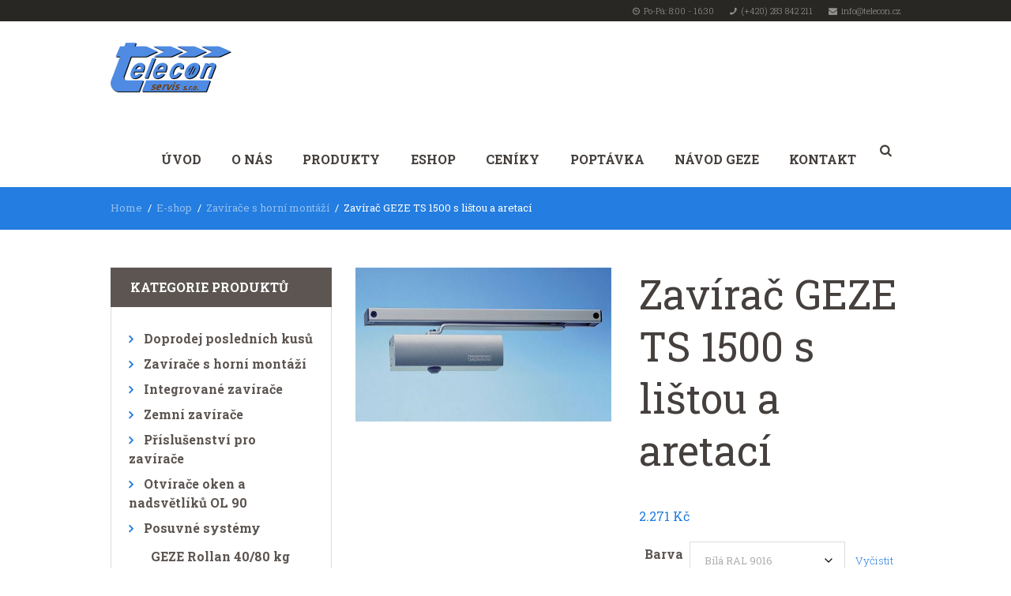

--- FILE ---
content_type: text/html; charset=UTF-8
request_url: https://telecon.cz/produkt/zavirac-geze-ts1500-listou-aretaci/
body_size: 17710
content:
<!DOCTYPE html>
<html lang="cs" class="scheme_scheme_2">
<head>
	<meta name='robots' content='index, follow, max-image-preview:large, max-snippet:-1, max-video-preview:-1' />
	<style>img:is([sizes="auto" i], [sizes^="auto," i]) { contain-intrinsic-size: 3000px 1500px }</style>
	        <meta charset="UTF-8" />
        <meta name="viewport" content="width=device-width, initial-scale=1, maximum-scale=1">
        <meta name="format-detection" content="telephone=no">

        <link rel="profile" href="http://gmpg.org/xfn/11" />
        <link rel="pingback" href="https://telecon.cz/xmlrpc.php" />

        
	<!-- This site is optimized with the Yoast SEO plugin v26.1.1 - https://yoast.com/wordpress/plugins/seo/ -->
	<title>GEZE TS 1500 s lištou a aretací pro interiérové dveře</title>
	<meta name="description" content="Zavírač GEZE TS 1500 s lištou a aretací. Samozavírač dveří dodává Telecon servis, prodej, montáž, servis, velkoobchod, maloobchod s produkty GEZE." />
	<link rel="canonical" href="https://telecon.cz/produkt/zavirac-geze-ts1500-listou-aretaci/" />
	<meta property="og:locale" content="cs_CZ" />
	<meta property="og:type" content="article" />
	<meta property="og:title" content="GEZE TS 1500 s lištou a aretací pro interiérové dveře" />
	<meta property="og:description" content="Zavírač GEZE TS 1500 s lištou a aretací. Samozavírač dveří dodává Telecon servis, prodej, montáž, servis, velkoobchod, maloobchod s produkty GEZE." />
	<meta property="og:url" content="https://telecon.cz/produkt/zavirac-geze-ts1500-listou-aretaci/" />
	<meta property="og:site_name" content="Automatické dveře, Zavírače dveří a Větrací technika" />
	<meta property="article:modified_time" content="2022-03-07T12:29:58+00:00" />
	<meta property="og:image" content="https://telecon.cz/wp-content/uploads/2017/03/geze-ts1500g-lista.jpg" />
	<meta property="og:image:width" content="427" />
	<meta property="og:image:height" content="257" />
	<meta property="og:image:type" content="image/jpeg" />
	<meta name="twitter:card" content="summary_large_image" />
	<meta name="twitter:label1" content="Odhadovaná doba čtení" />
	<meta name="twitter:data1" content="1 minuta" />
	<script type="application/ld+json" class="yoast-schema-graph">{"@context":"https://schema.org","@graph":[{"@type":"WebPage","@id":"https://telecon.cz/produkt/zavirac-geze-ts1500-listou-aretaci/","url":"https://telecon.cz/produkt/zavirac-geze-ts1500-listou-aretaci/","name":"GEZE TS 1500 s lištou a aretací pro interiérové dveře","isPartOf":{"@id":"https://telecon.cz/#website"},"primaryImageOfPage":{"@id":"https://telecon.cz/produkt/zavirac-geze-ts1500-listou-aretaci/#primaryimage"},"image":{"@id":"https://telecon.cz/produkt/zavirac-geze-ts1500-listou-aretaci/#primaryimage"},"thumbnailUrl":"https://telecon.cz/wp-content/uploads/2017/03/geze-ts1500g-lista.jpg","datePublished":"2017-04-12T11:03:16+00:00","dateModified":"2022-03-07T12:29:58+00:00","description":"Zavírač GEZE TS 1500 s lištou a aretací. Samozavírač dveří dodává Telecon servis, prodej, montáž, servis, velkoobchod, maloobchod s produkty GEZE.","breadcrumb":{"@id":"https://telecon.cz/produkt/zavirac-geze-ts1500-listou-aretaci/#breadcrumb"},"inLanguage":"cs","potentialAction":[{"@type":"ReadAction","target":["https://telecon.cz/produkt/zavirac-geze-ts1500-listou-aretaci/"]}]},{"@type":"ImageObject","inLanguage":"cs","@id":"https://telecon.cz/produkt/zavirac-geze-ts1500-listou-aretaci/#primaryimage","url":"https://telecon.cz/wp-content/uploads/2017/03/geze-ts1500g-lista.jpg","contentUrl":"https://telecon.cz/wp-content/uploads/2017/03/geze-ts1500g-lista.jpg","width":427,"height":257},{"@type":"BreadcrumbList","@id":"https://telecon.cz/produkt/zavirac-geze-ts1500-listou-aretaci/#breadcrumb","itemListElement":[{"@type":"ListItem","position":1,"name":"Domů","item":"https://telecon.cz/"},{"@type":"ListItem","position":2,"name":"E-shop","item":"https://telecon.cz/e-shop/"},{"@type":"ListItem","position":3,"name":"Zavírač GEZE TS 1500 s lištou a aretací"}]},{"@type":"WebSite","@id":"https://telecon.cz/#website","url":"https://telecon.cz/","name":"Automatické dveře, Zavírače dveří a Větrací technika","description":"Prodej, montáž, servis","publisher":{"@id":"https://telecon.cz/#organization"},"potentialAction":[{"@type":"SearchAction","target":{"@type":"EntryPoint","urlTemplate":"https://telecon.cz/?s={search_term_string}"},"query-input":{"@type":"PropertyValueSpecification","valueRequired":true,"valueName":"search_term_string"}}],"inLanguage":"cs"},{"@type":"Organization","@id":"https://telecon.cz/#organization","name":"TELECON SERVIS","alternateName":"TELECON","url":"https://telecon.cz/","logo":{"@type":"ImageObject","inLanguage":"cs","@id":"https://telecon.cz/#/schema/logo/image/","url":"https://telecon.cz/wp-content/uploads/2016/12/logo2.png","contentUrl":"https://telecon.cz/wp-content/uploads/2016/12/logo2.png","width":153,"height":65,"caption":"TELECON SERVIS"},"image":{"@id":"https://telecon.cz/#/schema/logo/image/"},"sameAs":["https://www.youtube.com/user/Teleconservis"]}]}</script>
	<!-- / Yoast SEO plugin. -->


<link rel="alternate" type="application/rss+xml" title="Automatické dveře, Zavírače dveří a Větrací technika &raquo; RSS zdroj" href="https://telecon.cz/feed/" />
<link rel="alternate" type="application/rss+xml" title="Automatické dveře, Zavírače dveří a Větrací technika &raquo; RSS komentářů" href="https://telecon.cz/comments/feed/" />
<meta property="og:image" content="https://telecon.cz/wp-content/uploads/2017/03/geze-ts1500g-lista.jpg"/>
<link rel='stylesheet' id='prettyphoto-style-css' href='https://telecon.cz/wp-content/themes/albertino/fw/js/prettyphoto/css/prettyPhoto.css' type='text/css' media='all' />
<link rel='stylesheet' id='wp-block-library-css' href='https://telecon.cz/wp-includes/css/dist/block-library/style.min.css?ver=6.7.2' type='text/css' media='all' />
<style id='classic-theme-styles-inline-css' type='text/css'>
/*! This file is auto-generated */
.wp-block-button__link{color:#fff;background-color:#32373c;border-radius:9999px;box-shadow:none;text-decoration:none;padding:calc(.667em + 2px) calc(1.333em + 2px);font-size:1.125em}.wp-block-file__button{background:#32373c;color:#fff;text-decoration:none}
</style>
<style id='global-styles-inline-css' type='text/css'>
:root{--wp--preset--aspect-ratio--square: 1;--wp--preset--aspect-ratio--4-3: 4/3;--wp--preset--aspect-ratio--3-4: 3/4;--wp--preset--aspect-ratio--3-2: 3/2;--wp--preset--aspect-ratio--2-3: 2/3;--wp--preset--aspect-ratio--16-9: 16/9;--wp--preset--aspect-ratio--9-16: 9/16;--wp--preset--color--black: #000000;--wp--preset--color--cyan-bluish-gray: #abb8c3;--wp--preset--color--white: #ffffff;--wp--preset--color--pale-pink: #f78da7;--wp--preset--color--vivid-red: #cf2e2e;--wp--preset--color--luminous-vivid-orange: #ff6900;--wp--preset--color--luminous-vivid-amber: #fcb900;--wp--preset--color--light-green-cyan: #7bdcb5;--wp--preset--color--vivid-green-cyan: #00d084;--wp--preset--color--pale-cyan-blue: #8ed1fc;--wp--preset--color--vivid-cyan-blue: #0693e3;--wp--preset--color--vivid-purple: #9b51e0;--wp--preset--gradient--vivid-cyan-blue-to-vivid-purple: linear-gradient(135deg,rgba(6,147,227,1) 0%,rgb(155,81,224) 100%);--wp--preset--gradient--light-green-cyan-to-vivid-green-cyan: linear-gradient(135deg,rgb(122,220,180) 0%,rgb(0,208,130) 100%);--wp--preset--gradient--luminous-vivid-amber-to-luminous-vivid-orange: linear-gradient(135deg,rgba(252,185,0,1) 0%,rgba(255,105,0,1) 100%);--wp--preset--gradient--luminous-vivid-orange-to-vivid-red: linear-gradient(135deg,rgba(255,105,0,1) 0%,rgb(207,46,46) 100%);--wp--preset--gradient--very-light-gray-to-cyan-bluish-gray: linear-gradient(135deg,rgb(238,238,238) 0%,rgb(169,184,195) 100%);--wp--preset--gradient--cool-to-warm-spectrum: linear-gradient(135deg,rgb(74,234,220) 0%,rgb(151,120,209) 20%,rgb(207,42,186) 40%,rgb(238,44,130) 60%,rgb(251,105,98) 80%,rgb(254,248,76) 100%);--wp--preset--gradient--blush-light-purple: linear-gradient(135deg,rgb(255,206,236) 0%,rgb(152,150,240) 100%);--wp--preset--gradient--blush-bordeaux: linear-gradient(135deg,rgb(254,205,165) 0%,rgb(254,45,45) 50%,rgb(107,0,62) 100%);--wp--preset--gradient--luminous-dusk: linear-gradient(135deg,rgb(255,203,112) 0%,rgb(199,81,192) 50%,rgb(65,88,208) 100%);--wp--preset--gradient--pale-ocean: linear-gradient(135deg,rgb(255,245,203) 0%,rgb(182,227,212) 50%,rgb(51,167,181) 100%);--wp--preset--gradient--electric-grass: linear-gradient(135deg,rgb(202,248,128) 0%,rgb(113,206,126) 100%);--wp--preset--gradient--midnight: linear-gradient(135deg,rgb(2,3,129) 0%,rgb(40,116,252) 100%);--wp--preset--font-size--small: 13px;--wp--preset--font-size--medium: 20px;--wp--preset--font-size--large: 36px;--wp--preset--font-size--x-large: 42px;--wp--preset--spacing--20: 0.44rem;--wp--preset--spacing--30: 0.67rem;--wp--preset--spacing--40: 1rem;--wp--preset--spacing--50: 1.5rem;--wp--preset--spacing--60: 2.25rem;--wp--preset--spacing--70: 3.38rem;--wp--preset--spacing--80: 5.06rem;--wp--preset--shadow--natural: 6px 6px 9px rgba(0, 0, 0, 0.2);--wp--preset--shadow--deep: 12px 12px 50px rgba(0, 0, 0, 0.4);--wp--preset--shadow--sharp: 6px 6px 0px rgba(0, 0, 0, 0.2);--wp--preset--shadow--outlined: 6px 6px 0px -3px rgba(255, 255, 255, 1), 6px 6px rgba(0, 0, 0, 1);--wp--preset--shadow--crisp: 6px 6px 0px rgba(0, 0, 0, 1);}:where(.is-layout-flex){gap: 0.5em;}:where(.is-layout-grid){gap: 0.5em;}body .is-layout-flex{display: flex;}.is-layout-flex{flex-wrap: wrap;align-items: center;}.is-layout-flex > :is(*, div){margin: 0;}body .is-layout-grid{display: grid;}.is-layout-grid > :is(*, div){margin: 0;}:where(.wp-block-columns.is-layout-flex){gap: 2em;}:where(.wp-block-columns.is-layout-grid){gap: 2em;}:where(.wp-block-post-template.is-layout-flex){gap: 1.25em;}:where(.wp-block-post-template.is-layout-grid){gap: 1.25em;}.has-black-color{color: var(--wp--preset--color--black) !important;}.has-cyan-bluish-gray-color{color: var(--wp--preset--color--cyan-bluish-gray) !important;}.has-white-color{color: var(--wp--preset--color--white) !important;}.has-pale-pink-color{color: var(--wp--preset--color--pale-pink) !important;}.has-vivid-red-color{color: var(--wp--preset--color--vivid-red) !important;}.has-luminous-vivid-orange-color{color: var(--wp--preset--color--luminous-vivid-orange) !important;}.has-luminous-vivid-amber-color{color: var(--wp--preset--color--luminous-vivid-amber) !important;}.has-light-green-cyan-color{color: var(--wp--preset--color--light-green-cyan) !important;}.has-vivid-green-cyan-color{color: var(--wp--preset--color--vivid-green-cyan) !important;}.has-pale-cyan-blue-color{color: var(--wp--preset--color--pale-cyan-blue) !important;}.has-vivid-cyan-blue-color{color: var(--wp--preset--color--vivid-cyan-blue) !important;}.has-vivid-purple-color{color: var(--wp--preset--color--vivid-purple) !important;}.has-black-background-color{background-color: var(--wp--preset--color--black) !important;}.has-cyan-bluish-gray-background-color{background-color: var(--wp--preset--color--cyan-bluish-gray) !important;}.has-white-background-color{background-color: var(--wp--preset--color--white) !important;}.has-pale-pink-background-color{background-color: var(--wp--preset--color--pale-pink) !important;}.has-vivid-red-background-color{background-color: var(--wp--preset--color--vivid-red) !important;}.has-luminous-vivid-orange-background-color{background-color: var(--wp--preset--color--luminous-vivid-orange) !important;}.has-luminous-vivid-amber-background-color{background-color: var(--wp--preset--color--luminous-vivid-amber) !important;}.has-light-green-cyan-background-color{background-color: var(--wp--preset--color--light-green-cyan) !important;}.has-vivid-green-cyan-background-color{background-color: var(--wp--preset--color--vivid-green-cyan) !important;}.has-pale-cyan-blue-background-color{background-color: var(--wp--preset--color--pale-cyan-blue) !important;}.has-vivid-cyan-blue-background-color{background-color: var(--wp--preset--color--vivid-cyan-blue) !important;}.has-vivid-purple-background-color{background-color: var(--wp--preset--color--vivid-purple) !important;}.has-black-border-color{border-color: var(--wp--preset--color--black) !important;}.has-cyan-bluish-gray-border-color{border-color: var(--wp--preset--color--cyan-bluish-gray) !important;}.has-white-border-color{border-color: var(--wp--preset--color--white) !important;}.has-pale-pink-border-color{border-color: var(--wp--preset--color--pale-pink) !important;}.has-vivid-red-border-color{border-color: var(--wp--preset--color--vivid-red) !important;}.has-luminous-vivid-orange-border-color{border-color: var(--wp--preset--color--luminous-vivid-orange) !important;}.has-luminous-vivid-amber-border-color{border-color: var(--wp--preset--color--luminous-vivid-amber) !important;}.has-light-green-cyan-border-color{border-color: var(--wp--preset--color--light-green-cyan) !important;}.has-vivid-green-cyan-border-color{border-color: var(--wp--preset--color--vivid-green-cyan) !important;}.has-pale-cyan-blue-border-color{border-color: var(--wp--preset--color--pale-cyan-blue) !important;}.has-vivid-cyan-blue-border-color{border-color: var(--wp--preset--color--vivid-cyan-blue) !important;}.has-vivid-purple-border-color{border-color: var(--wp--preset--color--vivid-purple) !important;}.has-vivid-cyan-blue-to-vivid-purple-gradient-background{background: var(--wp--preset--gradient--vivid-cyan-blue-to-vivid-purple) !important;}.has-light-green-cyan-to-vivid-green-cyan-gradient-background{background: var(--wp--preset--gradient--light-green-cyan-to-vivid-green-cyan) !important;}.has-luminous-vivid-amber-to-luminous-vivid-orange-gradient-background{background: var(--wp--preset--gradient--luminous-vivid-amber-to-luminous-vivid-orange) !important;}.has-luminous-vivid-orange-to-vivid-red-gradient-background{background: var(--wp--preset--gradient--luminous-vivid-orange-to-vivid-red) !important;}.has-very-light-gray-to-cyan-bluish-gray-gradient-background{background: var(--wp--preset--gradient--very-light-gray-to-cyan-bluish-gray) !important;}.has-cool-to-warm-spectrum-gradient-background{background: var(--wp--preset--gradient--cool-to-warm-spectrum) !important;}.has-blush-light-purple-gradient-background{background: var(--wp--preset--gradient--blush-light-purple) !important;}.has-blush-bordeaux-gradient-background{background: var(--wp--preset--gradient--blush-bordeaux) !important;}.has-luminous-dusk-gradient-background{background: var(--wp--preset--gradient--luminous-dusk) !important;}.has-pale-ocean-gradient-background{background: var(--wp--preset--gradient--pale-ocean) !important;}.has-electric-grass-gradient-background{background: var(--wp--preset--gradient--electric-grass) !important;}.has-midnight-gradient-background{background: var(--wp--preset--gradient--midnight) !important;}.has-small-font-size{font-size: var(--wp--preset--font-size--small) !important;}.has-medium-font-size{font-size: var(--wp--preset--font-size--medium) !important;}.has-large-font-size{font-size: var(--wp--preset--font-size--large) !important;}.has-x-large-font-size{font-size: var(--wp--preset--font-size--x-large) !important;}
:where(.wp-block-post-template.is-layout-flex){gap: 1.25em;}:where(.wp-block-post-template.is-layout-grid){gap: 1.25em;}
:where(.wp-block-columns.is-layout-flex){gap: 2em;}:where(.wp-block-columns.is-layout-grid){gap: 2em;}
:root :where(.wp-block-pullquote){font-size: 1.5em;line-height: 1.6;}
</style>
<link rel='stylesheet' id='contact-form-7-css' href='https://telecon.cz/wp-content/plugins/contact-form-7/includes/css/styles.css?ver=6.1.2' type='text/css' media='all' />
<link rel='stylesheet' id='woocommerce-layout-css' href='https://telecon.cz/wp-content/plugins/woocommerce/assets/css/woocommerce-layout.css?ver=10.2.2' type='text/css' media='all' />
<link rel='stylesheet' id='woocommerce-smallscreen-css' href='https://telecon.cz/wp-content/plugins/woocommerce/assets/css/woocommerce-smallscreen.css?ver=10.2.2' type='text/css' media='only screen and (max-width: 768px)' />
<link rel='stylesheet' id='woocommerce-general-css' href='https://telecon.cz/wp-content/plugins/woocommerce/assets/css/woocommerce.css?ver=10.2.2' type='text/css' media='all' />
<style id='woocommerce-inline-inline-css' type='text/css'>
.woocommerce form .form-row .required { visibility: visible; }
</style>
<link rel='stylesheet' id='brands-styles-css' href='https://telecon.cz/wp-content/plugins/woocommerce/assets/css/brands.css?ver=10.2.2' type='text/css' media='all' />
<link rel='stylesheet' id='parent-style-css' href='https://telecon.cz/wp-content/themes/albertino/style.css?ver=6.7.2' type='text/css' media='all' />
<link rel='stylesheet' id='albertino-font-google_fonts-style-css' href='//fonts.googleapis.com/css?family=Roboto+Slab:300,300italic,400,400italic,700,700italic,900,900italic|Roboto:300,300italic,400,400italic,700,700italic,900,900italic|Lato:300,300italic,400,400italic,700,700italic,900,900italic|Montserrat:300,300italic,400,400italic,700,700italic,900,900italic&#038;subset=latin,latin-ext' type='text/css' media='all' />
<link rel='stylesheet' id='fontello-style-css' href='https://telecon.cz/wp-content/themes/albertino/css/fontello/css/fontello.css' type='text/css' media='all' />
<link rel='stylesheet' id='albertino-main-style-css' href='https://telecon.cz/wp-content/themes/albertino-child/style.css' type='text/css' media='all' />
<link rel='stylesheet' id='albertino-animation-style-css' href='https://telecon.cz/wp-content/themes/albertino/fw/css/core.animation.css' type='text/css' media='all' />
<link rel='stylesheet' id='albertino-shortcodes-style-css' href='https://telecon.cz/wp-content/plugins/trx_utils/shortcodes/theme.shortcodes.css' type='text/css' media='all' />
<link rel='stylesheet' id='albertino-plugin.woocommerce-style-css' href='https://telecon.cz/wp-content/themes/albertino/css/plugin.woocommerce.css' type='text/css' media='all' />
<link rel='stylesheet' id='albertino-skin-style-css' href='https://telecon.cz/wp-content/themes/albertino/skins/default/skin.css' type='text/css' media='all' />
<link rel='stylesheet' id='albertino-custom-style-css' href='https://telecon.cz/wp-content/themes/albertino/fw/css/custom-style.css' type='text/css' media='all' />
<style id='albertino-custom-style-inline-css' type='text/css'>
  .contacts_wrap .logo img{height:30px}
</style>
<link rel='stylesheet' id='albertino-responsive-style-css' href='https://telecon.cz/wp-content/themes/albertino/css/responsive.css' type='text/css' media='all' />
<link rel='stylesheet' id='theme-skin-responsive-style-css' href='https://telecon.cz/wp-content/themes/albertino/skins/default/skin.responsive.css' type='text/css' media='all' />
<link rel='stylesheet' id='mediaelement-css' href='https://telecon.cz/wp-includes/js/mediaelement/mediaelementplayer-legacy.min.css?ver=4.2.17' type='text/css' media='all' />
<link rel='stylesheet' id='wp-mediaelement-css' href='https://telecon.cz/wp-includes/js/mediaelement/wp-mediaelement.min.css?ver=6.7.2' type='text/css' media='all' />
<script type="text/javascript" src="https://telecon.cz/wp-includes/js/jquery/jquery.min.js?ver=3.7.1" id="jquery-core-js"></script>
<script type="text/javascript" src="https://telecon.cz/wp-includes/js/jquery/jquery-migrate.min.js?ver=3.4.1" id="jquery-migrate-js"></script>
<script type="text/javascript" src="https://telecon.cz/wp-content/plugins/woocommerce/assets/js/jquery-blockui/jquery.blockUI.min.js?ver=2.7.0-wc.10.2.2" id="jquery-blockui-js" data-wp-strategy="defer"></script>
<script type="text/javascript" id="wc-add-to-cart-js-extra">
/* <![CDATA[ */
var wc_add_to_cart_params = {"ajax_url":"\/wp-admin\/admin-ajax.php","wc_ajax_url":"\/?wc-ajax=%%endpoint%%","i18n_view_cart":"Zobrazit ko\u0161\u00edk","cart_url":"https:\/\/telecon.cz\/kosik\/","is_cart":"","cart_redirect_after_add":"no"};
/* ]]> */
</script>
<script type="text/javascript" src="https://telecon.cz/wp-content/plugins/woocommerce/assets/js/frontend/add-to-cart.min.js?ver=10.2.2" id="wc-add-to-cart-js" data-wp-strategy="defer"></script>
<script type="text/javascript" id="wc-single-product-js-extra">
/* <![CDATA[ */
var wc_single_product_params = {"i18n_required_rating_text":"Zvolte pros\u00edm hodnocen\u00ed","i18n_rating_options":["1 z 5 hv\u011bzdi\u010dek","2 ze 5 hv\u011bzdi\u010dek","3 ze 5 hv\u011bzdi\u010dek","4 ze 5 hv\u011bzdi\u010dek","5 z 5 hv\u011bzdi\u010dek"],"i18n_product_gallery_trigger_text":"Zobrazit galerii p\u0159es celou obrazovku","review_rating_required":"no","flexslider":{"rtl":false,"animation":"slide","smoothHeight":true,"directionNav":false,"controlNav":"thumbnails","slideshow":false,"animationSpeed":500,"animationLoop":false,"allowOneSlide":false},"zoom_enabled":"","zoom_options":[],"photoswipe_enabled":"","photoswipe_options":{"shareEl":false,"closeOnScroll":false,"history":false,"hideAnimationDuration":0,"showAnimationDuration":0},"flexslider_enabled":""};
/* ]]> */
</script>
<script type="text/javascript" src="https://telecon.cz/wp-content/plugins/woocommerce/assets/js/frontend/single-product.min.js?ver=10.2.2" id="wc-single-product-js" defer="defer" data-wp-strategy="defer"></script>
<script type="text/javascript" src="https://telecon.cz/wp-content/plugins/woocommerce/assets/js/js-cookie/js.cookie.min.js?ver=2.1.4-wc.10.2.2" id="js-cookie-js" defer="defer" data-wp-strategy="defer"></script>
<script type="text/javascript" id="woocommerce-js-extra">
/* <![CDATA[ */
var woocommerce_params = {"ajax_url":"\/wp-admin\/admin-ajax.php","wc_ajax_url":"\/?wc-ajax=%%endpoint%%","i18n_password_show":"Zobrazit heslo","i18n_password_hide":"Skr\u00fdt heslo"};
/* ]]> */
</script>
<script type="text/javascript" src="https://telecon.cz/wp-content/plugins/woocommerce/assets/js/frontend/woocommerce.min.js?ver=10.2.2" id="woocommerce-js" defer="defer" data-wp-strategy="defer"></script>
<script type="text/javascript" src="https://telecon.cz/wp-content/plugins/js_composer/assets/js/vendors/woocommerce-add-to-cart.js?ver=6.10.0" id="vc_woocommerce-add-to-cart-js-js"></script>
<script type="text/javascript" src="https://telecon.cz/wp-content/themes/albertino/fw/js/photostack/modernizr.min.js" id="modernizr-js"></script>
<link rel="https://api.w.org/" href="https://telecon.cz/wp-json/" /><link rel="alternate" title="JSON" type="application/json" href="https://telecon.cz/wp-json/wp/v2/product/1431" /><meta name="generator" content="WordPress 6.7.2" />
<meta name="generator" content="WooCommerce 10.2.2" />
<link rel='shortlink' href='https://telecon.cz/?p=1431' />
<link rel="alternate" title="oEmbed (JSON)" type="application/json+oembed" href="https://telecon.cz/wp-json/oembed/1.0/embed?url=https%3A%2F%2Ftelecon.cz%2Fprodukt%2Fzavirac-geze-ts1500-listou-aretaci%2F" />
<link rel="alternate" title="oEmbed (XML)" type="text/xml+oembed" href="https://telecon.cz/wp-json/oembed/1.0/embed?url=https%3A%2F%2Ftelecon.cz%2Fprodukt%2Fzavirac-geze-ts1500-listou-aretaci%2F&#038;format=xml" />
<!-- Starting: Conversion Tracking for WooCommerce (https://wordpress.org/plugins/woocommerce-conversion-tracking/) -->
<!-- End: Conversion Tracking for WooCommerce Codes -->
<!--buffer start custom--!>
<!--start callback custom--!>

	<noscript><style>.woocommerce-product-gallery{ opacity: 1 !important; }</style></noscript>
	<meta name="generator" content="Powered by WPBakery Page Builder - drag and drop page builder for WordPress."/>
<meta name="generator" content="Powered by Slider Revolution 6.6.10 - responsive, Mobile-Friendly Slider Plugin for WordPress with comfortable drag and drop interface." />
<link rel="icon" href="https://telecon.cz/wp-content/uploads/2017/06/cropped-fav-32x32.png" sizes="32x32" />
<link rel="icon" href="https://telecon.cz/wp-content/uploads/2017/06/cropped-fav-192x192.png" sizes="192x192" />
<link rel="apple-touch-icon" href="https://telecon.cz/wp-content/uploads/2017/06/cropped-fav-180x180.png" />
<meta name="msapplication-TileImage" content="https://telecon.cz/wp-content/uploads/2017/06/cropped-fav-270x270.png" />
<script>function setREVStartSize(e){
			//window.requestAnimationFrame(function() {
				window.RSIW = window.RSIW===undefined ? window.innerWidth : window.RSIW;
				window.RSIH = window.RSIH===undefined ? window.innerHeight : window.RSIH;
				try {
					var pw = document.getElementById(e.c).parentNode.offsetWidth,
						newh;
					pw = pw===0 || isNaN(pw) || (e.l=="fullwidth" || e.layout=="fullwidth") ? window.RSIW : pw;
					e.tabw = e.tabw===undefined ? 0 : parseInt(e.tabw);
					e.thumbw = e.thumbw===undefined ? 0 : parseInt(e.thumbw);
					e.tabh = e.tabh===undefined ? 0 : parseInt(e.tabh);
					e.thumbh = e.thumbh===undefined ? 0 : parseInt(e.thumbh);
					e.tabhide = e.tabhide===undefined ? 0 : parseInt(e.tabhide);
					e.thumbhide = e.thumbhide===undefined ? 0 : parseInt(e.thumbhide);
					e.mh = e.mh===undefined || e.mh=="" || e.mh==="auto" ? 0 : parseInt(e.mh,0);
					if(e.layout==="fullscreen" || e.l==="fullscreen")
						newh = Math.max(e.mh,window.RSIH);
					else{
						e.gw = Array.isArray(e.gw) ? e.gw : [e.gw];
						for (var i in e.rl) if (e.gw[i]===undefined || e.gw[i]===0) e.gw[i] = e.gw[i-1];
						e.gh = e.el===undefined || e.el==="" || (Array.isArray(e.el) && e.el.length==0)? e.gh : e.el;
						e.gh = Array.isArray(e.gh) ? e.gh : [e.gh];
						for (var i in e.rl) if (e.gh[i]===undefined || e.gh[i]===0) e.gh[i] = e.gh[i-1];
											
						var nl = new Array(e.rl.length),
							ix = 0,
							sl;
						e.tabw = e.tabhide>=pw ? 0 : e.tabw;
						e.thumbw = e.thumbhide>=pw ? 0 : e.thumbw;
						e.tabh = e.tabhide>=pw ? 0 : e.tabh;
						e.thumbh = e.thumbhide>=pw ? 0 : e.thumbh;
						for (var i in e.rl) nl[i] = e.rl[i]<window.RSIW ? 0 : e.rl[i];
						sl = nl[0];
						for (var i in nl) if (sl>nl[i] && nl[i]>0) { sl = nl[i]; ix=i;}
						var m = pw>(e.gw[ix]+e.tabw+e.thumbw) ? 1 : (pw-(e.tabw+e.thumbw)) / (e.gw[ix]);
						newh =  (e.gh[ix] * m) + (e.tabh + e.thumbh);
					}
					var el = document.getElementById(e.c);
					if (el!==null && el) el.style.height = newh+"px";
					el = document.getElementById(e.c+"_wrapper");
					if (el!==null && el) {
						el.style.height = newh+"px";
						el.style.display = "block";
					}
				} catch(e){
					console.log("Failure at Presize of Slider:" + e)
				}
			//});
		  };</script>
		<style type="text/css" id="wp-custom-css">
			.slider-wrap.slider_3 {position: relative; z-index: 9;}		</style>
		<noscript><style> .wpb_animate_when_almost_visible { opacity: 1; }</style></noscript></head>

<body class="product-template-default single single-product postid-1431 wp-custom-logo theme-albertino woocommerce woocommerce-page woocommerce-no-js albertino_body body_style_wide body_filled theme_skin_default article_style_stretch layout_single-standard template_single-standard scheme_scheme_2 top_panel_show top_panel_above sidebar_show sidebar_left sidebar_outer_hide wpb-js-composer js-comp-ver-6.10.0 vc_responsive">
	<a id="toc_home" class="sc_anchor" title="Home" data-description="&lt;i&gt;Return to Home&lt;/i&gt; - &lt;br&gt;navigate to home page of the site" data-icon="icon-home" data-url="https://telecon.cz/" data-separator="yes"></a><a id="toc_top" class="sc_anchor" title="To Top" data-description="&lt;i&gt;Back to top&lt;/i&gt; - &lt;br&gt;scroll to top of the page" data-icon="icon-double-up" data-url="" data-separator="yes"></a>
	
	
	
	<div class="body_wrap">

		
		<div class="page_wrap">

					
		<div class="top_panel_fixed_wrap"></div>

		<header class="top_panel_wrap top_panel_style_3 scheme_original">
			<div class="top_panel_wrap_inner top_panel_inner_style_3 top_panel_position_above">
			
							<div class="top_panel_top">
					<div class="content_wrap clearfix">
						
	<div class="top_panel_top_open_hours icon-clock">Po-Pá: 8:00 - 16:30</div>
	
	<div class="top_panel_top_contact_phone icon-phone"><a href="tel:(+420) 283 842 211">(+420) 283 842 211</a></div>
	
    <div class="top_panel_top_contact_email icon-mail"><a href="mailto:info@telecon.cz">info@telecon.cz</a></div>
    
<div class="top_panel_top_user_area">
			<ul id="menu_user" class="menu_user_nav">
		
	</ul>

</div>					</div>
				</div>
			
			<div class="top_panel_middle" >
				<div class="content_wrap">
					<div class="contact_logo">
						            <div class="logo">
                <a href="https://telecon.cz/"><img src="http://telecon.cz/wp-content/uploads/2016/12/logo2.png" class="logo_main" alt="logo2" width="153" height="65"><img src="http://telecon.cz/wp-content/uploads/2016/12/logo2.png" class="logo_fixed" alt="logo2" width="153" height="65"><br><div class="logo_slogan">Prodej, montáž, servis</div></a>
            </div>
								</div>
					<div class="menu_main_wrap">
						<nav class="menu_main_nav_area">
							<ul id="menu_main" class="menu_main_nav"><li id="menu-item-632" class="menu-item menu-item-type-post_type menu-item-object-page menu-item-home menu-item-632"><a href="https://telecon.cz/">Úvod</a></li>
<li id="menu-item-633" class="menu-item menu-item-type-post_type menu-item-object-page menu-item-633"><a href="https://telecon.cz/o-nas/">O nás</a></li>
<li id="menu-item-685" class="menu-item menu-item-type-post_type menu-item-object-page menu-item-has-children menu-item-685"><a href="https://telecon.cz/nase-sluzby/">Produkty</a>
<ul class="sub-menu">
	<li id="menu-item-691" class="menu-item menu-item-type-post_type menu-item-object-page menu-item-691"><a href="https://telecon.cz/nase-sluzby/automaticke-dvere/">Automatické dveře</a></li>
	<li id="menu-item-686" class="menu-item menu-item-type-post_type menu-item-object-page menu-item-has-children menu-item-686"><a href="https://telecon.cz/nase-sluzby/zavirace-dveri/">Zavírače dveří</a>
	<ul class="sub-menu">
		<li id="menu-item-2350" class="menu-item menu-item-type-post_type menu-item-object-page menu-item-2350"><a href="https://telecon.cz/nase-sluzby/zavirace-dveri/zavirac-dveri-geze/">Zavírač dveří GEZE</a></li>
		<li id="menu-item-2351" class="menu-item menu-item-type-post_type menu-item-object-page menu-item-2351"><a href="https://telecon.cz/nase-sluzby/zavirace-dveri/dverni-zavirac-geze-serizeni-montaz/">Dveřní zavírač GEZE – seřízení a montáž</a></li>
	</ul>
</li>
	<li id="menu-item-687" class="menu-item menu-item-type-post_type menu-item-object-page menu-item-687"><a href="https://telecon.cz/nase-sluzby/zarizeni-odtah-koure/">Zařízení pro odtah kouře</a></li>
	<li id="menu-item-688" class="menu-item menu-item-type-post_type menu-item-object-page menu-item-688"><a href="https://telecon.cz/nase-sluzby/produkty/">Větrací technika</a></li>
	<li id="menu-item-689" class="menu-item menu-item-type-post_type menu-item-object-page menu-item-689"><a href="https://telecon.cz/nase-sluzby/posuvna-kovani/">Posuvná kování</a></li>
	<li id="menu-item-690" class="menu-item menu-item-type-post_type menu-item-object-page menu-item-690"><a href="https://telecon.cz/nase-sluzby/integrovane-celosklenene-systemy/">Integrované celoskleněné systémy</a></li>
</ul>
</li>
<li id="menu-item-1385" class="menu-item menu-item-type-post_type menu-item-object-page current_page_parent menu-item-1385"><a href="https://telecon.cz/e-shop/">Eshop</a></li>
<li id="menu-item-1383" class="menu-item menu-item-type-post_type menu-item-object-page menu-item-1383"><a href="https://telecon.cz/ceniky/">Ceníky</a></li>
<li id="menu-item-935" class="menu-item menu-item-type-post_type menu-item-object-page menu-item-935"><a href="https://telecon.cz/poptavkovy-formular/">Poptávka</a></li>
<li id="menu-item-1862" class="menu-item menu-item-type-post_type menu-item-object-page menu-item-1862"><a href="https://telecon.cz/navod-geze/">Návod GEZE</a></li>
<li id="menu-item-634" class="menu-item menu-item-type-post_type menu-item-object-page menu-item-634"><a href="https://telecon.cz/kontakt/">Kontakt</a></li>
</ul>                        </nav>
                        <div class="search_wrap search_style_regular search_state_closed search_ajax top_panel_icon ">
						<div class="search_form_wrap">
							<form role="search" method="get" class="search_form" action="https://telecon.cz/">
								<button type="submit" class="search_submit icon-search-light" title="Open search"></button>
								<input type="text" class="search_field" placeholder="Search" value="" name="s" />
							</form>
						</div>
						<div class="search_results widget_area scheme_original"><a class="search_results_close icon-cancel"></a><div class="search_results_content"></div></div>
				</div>					</div>
				</div>
			</div>

			</div>
		</header>

			<div class="header_mobile">
		<div class="content_wrap">
			<div class="menu_button icon-menu"></div>
			            <div class="logo">
                <a href="https://telecon.cz/"><img src="http://telecon.cz/wp-content/uploads/2016/12/logo2.png" class="logo_main" alt="logo2" width="153" height="65"><br><div class="logo_slogan">Prodej, montáž, servis</div></a>
            </div>
					</div>
		<div class="side_wrap">
			<div class="close">Close</div>
			<div class="panel_top">
				<nav class="menu_main_nav_area">
					<ul id="menu_main" class="menu_main_nav"><li class="menu-item menu-item-type-post_type menu-item-object-page menu-item-home menu-item-632"><a href="https://telecon.cz/">Úvod</a></li>
<li class="menu-item menu-item-type-post_type menu-item-object-page menu-item-633"><a href="https://telecon.cz/o-nas/">O nás</a></li>
<li class="menu-item menu-item-type-post_type menu-item-object-page menu-item-has-children menu-item-685"><a href="https://telecon.cz/nase-sluzby/">Produkty</a>
<ul class="sub-menu">
	<li class="menu-item menu-item-type-post_type menu-item-object-page menu-item-691"><a href="https://telecon.cz/nase-sluzby/automaticke-dvere/">Automatické dveře</a></li>
	<li class="menu-item menu-item-type-post_type menu-item-object-page menu-item-has-children menu-item-686"><a href="https://telecon.cz/nase-sluzby/zavirace-dveri/">Zavírače dveří</a>
	<ul class="sub-menu">
		<li class="menu-item menu-item-type-post_type menu-item-object-page menu-item-2350"><a href="https://telecon.cz/nase-sluzby/zavirace-dveri/zavirac-dveri-geze/">Zavírač dveří GEZE</a></li>
		<li class="menu-item menu-item-type-post_type menu-item-object-page menu-item-2351"><a href="https://telecon.cz/nase-sluzby/zavirace-dveri/dverni-zavirac-geze-serizeni-montaz/">Dveřní zavírač GEZE – seřízení a montáž</a></li>
	</ul>
</li>
	<li class="menu-item menu-item-type-post_type menu-item-object-page menu-item-687"><a href="https://telecon.cz/nase-sluzby/zarizeni-odtah-koure/">Zařízení pro odtah kouře</a></li>
	<li class="menu-item menu-item-type-post_type menu-item-object-page menu-item-688"><a href="https://telecon.cz/nase-sluzby/produkty/">Větrací technika</a></li>
	<li class="menu-item menu-item-type-post_type menu-item-object-page menu-item-689"><a href="https://telecon.cz/nase-sluzby/posuvna-kovani/">Posuvná kování</a></li>
	<li class="menu-item menu-item-type-post_type menu-item-object-page menu-item-690"><a href="https://telecon.cz/nase-sluzby/integrovane-celosklenene-systemy/">Integrované celoskleněné systémy</a></li>
</ul>
</li>
<li class="menu-item menu-item-type-post_type menu-item-object-page current_page_parent menu-item-1385"><a href="https://telecon.cz/e-shop/">Eshop</a></li>
<li class="menu-item menu-item-type-post_type menu-item-object-page menu-item-1383"><a href="https://telecon.cz/ceniky/">Ceníky</a></li>
<li class="menu-item menu-item-type-post_type menu-item-object-page menu-item-935"><a href="https://telecon.cz/poptavkovy-formular/">Poptávka</a></li>
<li class="menu-item menu-item-type-post_type menu-item-object-page menu-item-1862"><a href="https://telecon.cz/navod-geze/">Návod GEZE</a></li>
<li class="menu-item menu-item-type-post_type menu-item-object-page menu-item-634"><a href="https://telecon.cz/kontakt/">Kontakt</a></li>
</ul>				</nav>
							</div>
			
			
			<div class="panel_bottom">
							</div>
		</div>
		<div class="mask"></div>
	</div>
				<div class="top_panel_title top_panel_style_3  breadcrumbs_present scheme_original">
					<div class="top_panel_title_inner top_panel_inner_style_3  breadcrumbs_present_inner">
						<div class="content_wrap">
							<div class="breadcrumbs"><a class="breadcrumbs_item home" href="https://telecon.cz/">Home</a><span class="breadcrumbs_delimiter"></span><a class="breadcrumbs_item all" href="https://telecon.cz/e-shop/">E-shop</a><span class="breadcrumbs_delimiter"></span><a class="breadcrumbs_item cat_post" href="https://telecon.cz/kategorie-produktu/zavirace-s-horni-montazi/">Zavírače s horní montáží</a><span class="breadcrumbs_delimiter"></span><span class="breadcrumbs_item current">Zavírač GEZE TS 1500 s lištou a aretací</span></div>						</div>
					</div>
				</div>
				
			<div class="page_content_wrap page_paddings_yes">

				<div class="content_wrap"><div class="content">
				<article class="post_item post_item_single post_item_product">
			<nav class="woocommerce-breadcrumb" aria-label="Breadcrumb"><a href="https://telecon.cz">Domů</a>&nbsp;&#47;&nbsp;<a href="https://telecon.cz/kategorie-produktu/zavirace-s-horni-montazi/">Zavírače s horní montáží</a>&nbsp;&#47;&nbsp;Zavírač GEZE TS 1500 s lištou a aretací</nav>
					
			<div class="woocommerce-notices-wrapper"></div><div id="product-1431" class="product type-product post-1431 status-publish first instock product_cat-zavirace-s-horni-montazi product_tag-geze product_tag-ts-1500 product_tag-ts-1500-g product_tag-zavirac has-post-thumbnail taxable shipping-taxable purchasable product-type-variable has-default-attributes">

	<div class="woocommerce-product-gallery woocommerce-product-gallery--with-images woocommerce-product-gallery--columns-4 images" data-columns="4" style="opacity: 0; transition: opacity .25s ease-in-out;">
	<div class="woocommerce-product-gallery__wrapper">
		<div data-thumb="https://telecon.cz/wp-content/uploads/2017/03/geze-ts1500g-lista-100x100.jpg" data-thumb-alt="Zavírač GEZE TS 1500 s lištou a aretací" data-thumb-srcset="https://telecon.cz/wp-content/uploads/2017/03/geze-ts1500g-lista-100x100.jpg 100w, https://telecon.cz/wp-content/uploads/2017/03/geze-ts1500g-lista-150x150.jpg 150w, https://telecon.cz/wp-content/uploads/2017/03/geze-ts1500g-lista-180x180.jpg 180w"  data-thumb-sizes="(max-width: 100px) 100vw, 100px" class="woocommerce-product-gallery__image"><a href="https://telecon.cz/wp-content/uploads/2017/03/geze-ts1500g-lista.jpg"><img width="427" height="257" src="https://telecon.cz/wp-content/uploads/2017/03/geze-ts1500g-lista.jpg" class="wp-post-image" alt="Zavírač GEZE TS 1500 s lištou a aretací" data-caption="" data-src="https://telecon.cz/wp-content/uploads/2017/03/geze-ts1500g-lista.jpg" data-large_image="https://telecon.cz/wp-content/uploads/2017/03/geze-ts1500g-lista.jpg" data-large_image_width="427" data-large_image_height="257" decoding="async" fetchpriority="high" srcset="https://telecon.cz/wp-content/uploads/2017/03/geze-ts1500g-lista.jpg 427w, https://telecon.cz/wp-content/uploads/2017/03/geze-ts1500g-lista-300x181.jpg 300w" sizes="(max-width: 427px) 100vw, 427px" loading="lazy" /></a></div>	</div>
</div>

	<div class="summary entry-summary">
		<h1 class="product_title entry-title">Zavírač GEZE TS 1500 s lištou a aretací</h1><p class="price"><span class="woocommerce-Price-amount amount"><bdi>2.271&nbsp;<span class="woocommerce-Price-currencySymbol">&#75;&#269;</span></bdi></span></p>

<form class="variations_form cart" action="https://telecon.cz/produkt/zavirac-geze-ts1500-listou-aretaci/" method="post" enctype='multipart/form-data' data-product_id="1431" data-product_variations="[{&quot;attributes&quot;:{&quot;attribute_pa_barva&quot;:&quot;stribrna-ev1&quot;},&quot;availability_html&quot;:&quot;&quot;,&quot;backorders_allowed&quot;:false,&quot;dimensions&quot;:{&quot;length&quot;:&quot;&quot;,&quot;width&quot;:&quot;&quot;,&quot;height&quot;:&quot;&quot;},&quot;dimensions_html&quot;:&quot;-&quot;,&quot;display_price&quot;:2271,&quot;display_regular_price&quot;:2271,&quot;image&quot;:{&quot;title&quot;:&quot;geze-ts1500g-lista&quot;,&quot;caption&quot;:&quot;&quot;,&quot;url&quot;:&quot;https:\/\/telecon.cz\/wp-content\/uploads\/2017\/03\/geze-ts1500g-lista.jpg&quot;,&quot;alt&quot;:&quot;geze-ts1500g-lista&quot;,&quot;src&quot;:&quot;https:\/\/telecon.cz\/wp-content\/uploads\/2017\/03\/geze-ts1500g-lista.jpg&quot;,&quot;srcset&quot;:&quot;https:\/\/telecon.cz\/wp-content\/uploads\/2017\/03\/geze-ts1500g-lista.jpg 427w, https:\/\/telecon.cz\/wp-content\/uploads\/2017\/03\/geze-ts1500g-lista-300x181.jpg 300w&quot;,&quot;sizes&quot;:&quot;(max-width: 427px) 100vw, 427px&quot;,&quot;full_src&quot;:&quot;https:\/\/telecon.cz\/wp-content\/uploads\/2017\/03\/geze-ts1500g-lista.jpg&quot;,&quot;full_src_w&quot;:427,&quot;full_src_h&quot;:257,&quot;gallery_thumbnail_src&quot;:&quot;https:\/\/telecon.cz\/wp-content\/uploads\/2017\/03\/geze-ts1500g-lista-100x100.jpg&quot;,&quot;gallery_thumbnail_src_w&quot;:100,&quot;gallery_thumbnail_src_h&quot;:100,&quot;thumb_src&quot;:&quot;https:\/\/telecon.cz\/wp-content\/uploads\/2017\/03\/geze-ts1500g-lista-300x257.jpg&quot;,&quot;thumb_src_w&quot;:300,&quot;thumb_src_h&quot;:257,&quot;src_w&quot;:427,&quot;src_h&quot;:257},&quot;image_id&quot;:1319,&quot;is_downloadable&quot;:false,&quot;is_in_stock&quot;:true,&quot;is_purchasable&quot;:true,&quot;is_sold_individually&quot;:&quot;no&quot;,&quot;is_virtual&quot;:false,&quot;max_qty&quot;:&quot;&quot;,&quot;min_qty&quot;:1,&quot;price_html&quot;:&quot;&quot;,&quot;sku&quot;:&quot;101792\/101885\/70863&quot;,&quot;variation_description&quot;:&quot;&quot;,&quot;variation_id&quot;:1433,&quot;variation_is_active&quot;:true,&quot;variation_is_visible&quot;:true,&quot;weight&quot;:&quot;&quot;,&quot;weight_html&quot;:&quot;-&quot;},{&quot;attributes&quot;:{&quot;attribute_pa_barva&quot;:&quot;hneda&quot;},&quot;availability_html&quot;:&quot;&quot;,&quot;backorders_allowed&quot;:false,&quot;dimensions&quot;:{&quot;length&quot;:&quot;&quot;,&quot;width&quot;:&quot;&quot;,&quot;height&quot;:&quot;&quot;},&quot;dimensions_html&quot;:&quot;-&quot;,&quot;display_price&quot;:2271,&quot;display_regular_price&quot;:2271,&quot;image&quot;:{&quot;title&quot;:&quot;geze-ts1500g-lista&quot;,&quot;caption&quot;:&quot;&quot;,&quot;url&quot;:&quot;https:\/\/telecon.cz\/wp-content\/uploads\/2017\/03\/geze-ts1500g-lista.jpg&quot;,&quot;alt&quot;:&quot;geze-ts1500g-lista&quot;,&quot;src&quot;:&quot;https:\/\/telecon.cz\/wp-content\/uploads\/2017\/03\/geze-ts1500g-lista.jpg&quot;,&quot;srcset&quot;:&quot;https:\/\/telecon.cz\/wp-content\/uploads\/2017\/03\/geze-ts1500g-lista.jpg 427w, https:\/\/telecon.cz\/wp-content\/uploads\/2017\/03\/geze-ts1500g-lista-300x181.jpg 300w&quot;,&quot;sizes&quot;:&quot;(max-width: 427px) 100vw, 427px&quot;,&quot;full_src&quot;:&quot;https:\/\/telecon.cz\/wp-content\/uploads\/2017\/03\/geze-ts1500g-lista.jpg&quot;,&quot;full_src_w&quot;:427,&quot;full_src_h&quot;:257,&quot;gallery_thumbnail_src&quot;:&quot;https:\/\/telecon.cz\/wp-content\/uploads\/2017\/03\/geze-ts1500g-lista-100x100.jpg&quot;,&quot;gallery_thumbnail_src_w&quot;:100,&quot;gallery_thumbnail_src_h&quot;:100,&quot;thumb_src&quot;:&quot;https:\/\/telecon.cz\/wp-content\/uploads\/2017\/03\/geze-ts1500g-lista-300x257.jpg&quot;,&quot;thumb_src_w&quot;:300,&quot;thumb_src_h&quot;:257,&quot;src_w&quot;:427,&quot;src_h&quot;:257},&quot;image_id&quot;:1319,&quot;is_downloadable&quot;:false,&quot;is_in_stock&quot;:true,&quot;is_purchasable&quot;:true,&quot;is_sold_individually&quot;:&quot;no&quot;,&quot;is_virtual&quot;:false,&quot;max_qty&quot;:&quot;&quot;,&quot;min_qty&quot;:1,&quot;price_html&quot;:&quot;&quot;,&quot;sku&quot;:&quot;101793\/101886\/70863&quot;,&quot;variation_description&quot;:&quot;&quot;,&quot;variation_id&quot;:1434,&quot;variation_is_active&quot;:true,&quot;variation_is_visible&quot;:true,&quot;weight&quot;:&quot;&quot;,&quot;weight_html&quot;:&quot;-&quot;},{&quot;attributes&quot;:{&quot;attribute_pa_barva&quot;:&quot;bila&quot;},&quot;availability_html&quot;:&quot;&quot;,&quot;backorders_allowed&quot;:false,&quot;dimensions&quot;:{&quot;length&quot;:&quot;&quot;,&quot;width&quot;:&quot;&quot;,&quot;height&quot;:&quot;&quot;},&quot;dimensions_html&quot;:&quot;-&quot;,&quot;display_price&quot;:2271,&quot;display_regular_price&quot;:2271,&quot;image&quot;:{&quot;title&quot;:&quot;geze-ts1500g-lista&quot;,&quot;caption&quot;:&quot;&quot;,&quot;url&quot;:&quot;https:\/\/telecon.cz\/wp-content\/uploads\/2017\/03\/geze-ts1500g-lista.jpg&quot;,&quot;alt&quot;:&quot;geze-ts1500g-lista&quot;,&quot;src&quot;:&quot;https:\/\/telecon.cz\/wp-content\/uploads\/2017\/03\/geze-ts1500g-lista.jpg&quot;,&quot;srcset&quot;:&quot;https:\/\/telecon.cz\/wp-content\/uploads\/2017\/03\/geze-ts1500g-lista.jpg 427w, https:\/\/telecon.cz\/wp-content\/uploads\/2017\/03\/geze-ts1500g-lista-300x181.jpg 300w&quot;,&quot;sizes&quot;:&quot;(max-width: 427px) 100vw, 427px&quot;,&quot;full_src&quot;:&quot;https:\/\/telecon.cz\/wp-content\/uploads\/2017\/03\/geze-ts1500g-lista.jpg&quot;,&quot;full_src_w&quot;:427,&quot;full_src_h&quot;:257,&quot;gallery_thumbnail_src&quot;:&quot;https:\/\/telecon.cz\/wp-content\/uploads\/2017\/03\/geze-ts1500g-lista-100x100.jpg&quot;,&quot;gallery_thumbnail_src_w&quot;:100,&quot;gallery_thumbnail_src_h&quot;:100,&quot;thumb_src&quot;:&quot;https:\/\/telecon.cz\/wp-content\/uploads\/2017\/03\/geze-ts1500g-lista-300x257.jpg&quot;,&quot;thumb_src_w&quot;:300,&quot;thumb_src_h&quot;:257,&quot;src_w&quot;:427,&quot;src_h&quot;:257},&quot;image_id&quot;:1319,&quot;is_downloadable&quot;:false,&quot;is_in_stock&quot;:true,&quot;is_purchasable&quot;:true,&quot;is_sold_individually&quot;:&quot;no&quot;,&quot;is_virtual&quot;:false,&quot;max_qty&quot;:&quot;&quot;,&quot;min_qty&quot;:1,&quot;price_html&quot;:&quot;&quot;,&quot;sku&quot;:&quot;101794\/101887\/70863&quot;,&quot;variation_description&quot;:&quot;&quot;,&quot;variation_id&quot;:1435,&quot;variation_is_active&quot;:true,&quot;variation_is_visible&quot;:true,&quot;weight&quot;:&quot;&quot;,&quot;weight_html&quot;:&quot;-&quot;}]">
	
			<table class="variations" cellspacing="0" role="presentation">
			<tbody>
									<tr>
						<th class="label"><label for="pa_barva">Barva</label></th>
						<td class="value">
							<select id="pa_barva" class="" name="attribute_pa_barva" data-attribute_name="attribute_pa_barva" data-show_option_none="yes"><option value="">Vyberte možnost</option><option value="stribrna-ev1" >Stříbrná EV1</option><option value="bila"  selected='selected'>Bílá RAL 9016</option><option value="hneda" >Hnědá</option></select><a class="reset_variations" href="#" aria-label="Zrušit výběr">Vyčistit</a>						</td>
					</tr>
							</tbody>
		</table>
		<div class="reset_variations_alert screen-reader-text" role="alert" aria-live="polite" aria-relevant="all"></div>
		
		<div class="single_variation_wrap">
			<div class="woocommerce-variation single_variation" role="alert" aria-relevant="additions"></div><div class="woocommerce-variation-add-to-cart variations_button">
	
	<div class="quantity">
		<label class="screen-reader-text" for="quantity_697653e39dec3">Zavírač GEZE TS 1500 s lištou a aretací množství</label>
	<input
		type="number"
				id="quantity_697653e39dec3"
		class="input-text qty text"
		name="quantity"
		value="1"
		aria-label="Množství"
				min="1"
							step="1"
			placeholder=""
			inputmode="numeric"
			autocomplete="off"
			/>
	</div>

	<button type="submit" class="single_add_to_cart_button button alt">Přidat do košíku</button>

	
	<input type="hidden" name="add-to-cart" value="1431" />
	<input type="hidden" name="product_id" value="1431" />
	<input type="hidden" name="variation_id" class="variation_id" value="0" />
</div>
		</div>
	
	</form>

<div class="product_meta">

	
	
		<span class="sku_wrapper">SKU: <span class="sku">-</span></span>

	
	<span class="posted_in">Kategorie: <a href="https://telecon.cz/kategorie-produktu/zavirace-s-horni-montazi/" rel="tag">Zavírače s horní montáží</a></span>
	<span class="tagged_as">Štítky: <a href="https://telecon.cz/stitek-produktu/geze/" rel="tag">GEZE</a>, <a href="https://telecon.cz/stitek-produktu/ts-1500/" rel="tag">TS 1500</a>, <a href="https://telecon.cz/stitek-produktu/ts-1500-g/" rel="tag">TS 1500 G</a>, <a href="https://telecon.cz/stitek-produktu/zavirac/" rel="tag">zavírač</a></span>
	<span class="product_id">Product ID: <span>1431</span></span>
</div>
	</div>

	
	<div class="woocommerce-tabs wc-tabs-wrapper">
		<ul class="tabs wc-tabs" role="tablist">
							<li role="presentation" class="description_tab" id="tab-title-description">
					<a href="#tab-description" role="tab" aria-controls="tab-description">
						Popis					</a>
				</li>
							<li role="presentation" class="additional_information_tab" id="tab-title-additional_information">
					<a href="#tab-additional_information" role="tab" aria-controls="tab-additional_information">
						Další informace					</a>
				</li>
					</ul>
					<div class="woocommerce-Tabs-panel woocommerce-Tabs-panel--description panel entry-content wc-tab" id="tab-description" role="tabpanel" aria-labelledby="tab-title-description">
				
	<h2>Popis</h2>

<p>Kompletní zavírač GEZE TS 1500 s montážním materiálem do dřeva a kovu, vrtací šablonou a s kluznou lištou s aretací. Montážní deska není součástí dodávky. Zavírač GEZE TS1500 je určený pro interiérové dveřní křídlo o max. šířce 850 mm a max. hmotnosti 40 kg.</p>
<h4><strong>Vlastnosti: zavírač GEZE TS 1500:</strong></h4>
<ul>
<li>Rozměry těla: 177 x 50 x 39 (d x v x h)</li>
<li>Nastavitelná rychlost zavírání</li>
<li>Nastavitelný hydraulický koncový doraz</li>
<li>Aretace nastavitelná v rozsahu 80°-130°</li>
</ul>
<h4><strong>Volitelné příslušenství k zavírači TS 1500:</strong></h4>
<ul>
<li><a href="https://telecon.cz/produkt/montazni-deska-zavirac-geze-ts1500/">Montážní deska</a></li>
<li><a href="https://telecon.cz/produkt/kryci-plech-k-zaviraci-geze-ts1500/">Krycí plech</a></li>
</ul>
<h4><strong>Technický katalog:</strong></h4>
<ul>
<li><a href="https://telecon.cz/wp-content/uploads/2017/04/Popis-TS1500-G-s-lištou.pdf">Technický popis zavírače TS1500 G s lištou</a></li>
<li><a href="https://telecon.cz/wp-content/uploads/2017/04/GEZE-TS1500-TS3000-TS5000-aretace.pdf">Montážní návod – nastavení aretace do lišty</a></li>
</ul>
<p>V případě montáže na protipožární či kouřotěsné dveře nutno instalovat s montážní deskou a s lištou bez aretace.</p>
			</div>
					<div class="woocommerce-Tabs-panel woocommerce-Tabs-panel--additional_information panel entry-content wc-tab" id="tab-additional_information" role="tabpanel" aria-labelledby="tab-title-additional_information">
				
	<h2>Další informace</h2>

<table class="woocommerce-product-attributes shop_attributes" aria-label="Podrobnosti produktu">
			<tr class="woocommerce-product-attributes-item woocommerce-product-attributes-item--attribute_pa_barva">
			<th class="woocommerce-product-attributes-item__label" scope="row">Barva</th>
			<td class="woocommerce-product-attributes-item__value"><p>Stříbrná EV1, Bílá RAL 9016, Hnědá</p>
</td>
		</tr>
	</table>
			</div>
		
			</div>


	<section class="related products">

					<h2>Související produkty</h2>
				<ul class="products columns-4">

			
					<li class=" column-1_4 product type-product post-1270 status-publish first instock product_cat-zavirace-s-horni-montazi product_tag-geze product_tag-ts-4000-tandem product_tag-zavirac has-post-thumbnail taxable shipping-taxable purchasable product-type-variable">
	<a href="https://telecon.cz/produkt/zavirac-geze-ts4000-tandem-se-standardnim-ramenem/" class="woocommerce-LoopProduct-link woocommerce-loop-product__link">		<div class="post_item_wrap">
			<div class="post_featured">
				<div class="post_thumb">
					<a class="hover_icon hover_icon_link" href="https://telecon.cz/produkt/zavirac-geze-ts4000-tandem-se-standardnim-ramenem/">
		<img width="300" height="272" src="https://telecon.cz/wp-content/uploads/2017/03/ts4000tandem-300x272.jpg" class="attachment-woocommerce_thumbnail size-woocommerce_thumbnail" alt="Zavírač GEZE TS 4000 TANDEM se standardním ramenem" decoding="async" loading="lazy" />				</a>
			</div>
		</div>
		<div class="post_content">
		<h2 class="woocommerce-loop-product__title"><a href="https://telecon.cz/produkt/zavirac-geze-ts4000-tandem-se-standardnim-ramenem/">Zavírač GEZE TS 4000 TANDEM se standardním ramenem</a></h2>
	<span class="price"><span class="woocommerce-Price-amount amount"><bdi>10.503&nbsp;<span class="woocommerce-Price-currencySymbol">&#75;&#269;</span></bdi></span></span>
</a><a href="https://telecon.cz/produkt/zavirac-geze-ts4000-tandem-se-standardnim-ramenem/" aria-describedby="woocommerce_loop_add_to_cart_link_describedby_1270" data-quantity="1" class="button product_type_variable add_to_cart_button" data-product_id="1270" data-product_sku="102841" aria-label="Vyberte nastavení pro &bdquo;Zavírač GEZE TS 4000 TANDEM se standardním ramenem&ldquo;" rel="nofollow">Výběr možností</a>	<span id="woocommerce_loop_add_to_cart_link_describedby_1270" class="screen-reader-text">
		Tento produkt má více variant. Možnosti lze vybrat na stránce produktu	</span>
			</div>
		</div>
		</li>

			
					<li class=" column-1_4 product type-product post-1196 status-publish instock product_cat-zavirace-s-horni-montazi product_tag-geze product_tag-ts1000 product_tag-zavirac has-post-thumbnail taxable shipping-taxable purchasable product-type-variable">
	<a href="https://telecon.cz/produkt/zavirac-geze-ts1000c-ramenem/" class="woocommerce-LoopProduct-link woocommerce-loop-product__link">		<div class="post_item_wrap">
			<div class="post_featured">
				<div class="post_thumb">
					<a class="hover_icon hover_icon_link" href="https://telecon.cz/produkt/zavirac-geze-ts1000c-ramenem/">
		<img width="300" height="257" src="https://telecon.cz/wp-content/uploads/2017/03/geze-st1000c-300x257.jpg" class="attachment-woocommerce_thumbnail size-woocommerce_thumbnail" alt="Dveřní samozavírač GEZE TS1000 C" decoding="async" loading="lazy" />				</a>
			</div>
		</div>
		<div class="post_content">
		<h2 class="woocommerce-loop-product__title"><a href="https://telecon.cz/produkt/zavirac-geze-ts1000c-ramenem/">Zavírač GEZE TS 1000 C s ramenem</a></h2>
	<span class="price"><span class="woocommerce-Price-amount amount"><bdi>909&nbsp;<span class="woocommerce-Price-currencySymbol">&#75;&#269;</span></bdi></span></span>
</a><a href="https://telecon.cz/produkt/zavirac-geze-ts1000c-ramenem/" aria-describedby="woocommerce_loop_add_to_cart_link_describedby_1196" data-quantity="1" class="button product_type_variable add_to_cart_button" data-product_id="1196" data-product_sku="" aria-label="Vyberte nastavení pro &bdquo;Zavírač GEZE TS 1000 C s ramenem&ldquo;" rel="nofollow">Výběr možností</a>	<span id="woocommerce_loop_add_to_cart_link_describedby_1196" class="screen-reader-text">
		Tento produkt má více variant. Možnosti lze vybrat na stránce produktu	</span>
			</div>
		</div>
		</li>

			
					<li class=" column-1_4 product type-product post-1460 status-publish instock product_cat-zavirace-s-horni-montazi product_tag-geze product_tag-ts-5000 product_tag-zavirac has-post-thumbnail taxable shipping-taxable purchasable product-type-variable">
	<a href="https://telecon.cz/produkt/zavirac-geze-ts5000-telo-s-kluznou-listou/" class="woocommerce-LoopProduct-link woocommerce-loop-product__link">		<div class="post_item_wrap">
			<div class="post_featured">
				<div class="post_thumb">
					<a class="hover_icon hover_icon_link" href="https://telecon.cz/produkt/zavirac-geze-ts5000-telo-s-kluznou-listou/">
		<img width="300" height="253" src="https://telecon.cz/wp-content/uploads/2017/04/geze-ts1500g-lista-300x253.jpg" class="attachment-woocommerce_thumbnail size-woocommerce_thumbnail" alt="Zavírač GEZE TS 5000 s kluznou lištou" decoding="async" loading="lazy" />				</a>
			</div>
		</div>
		<div class="post_content">
		<h2 class="woocommerce-loop-product__title"><a href="https://telecon.cz/produkt/zavirac-geze-ts5000-telo-s-kluznou-listou/">Zavírač GEZE TS 5000 s kluznou lištou</a></h2>
	<span class="price"><span class="woocommerce-Price-amount amount" aria-hidden="true"><bdi>5.796&nbsp;<span class="woocommerce-Price-currencySymbol">&#75;&#269;</span></bdi></span> <span aria-hidden="true">&ndash;</span> <span class="woocommerce-Price-amount amount" aria-hidden="true"><bdi>6.653&nbsp;<span class="woocommerce-Price-currencySymbol">&#75;&#269;</span></bdi></span><span class="screen-reader-text">Rozpětí cen: 5.796&nbsp;&#75;&#269; až 6.653&nbsp;&#75;&#269;</span></span>
</a><a href="https://telecon.cz/produkt/zavirac-geze-ts5000-telo-s-kluznou-listou/" aria-describedby="woocommerce_loop_add_to_cart_link_describedby_1460" data-quantity="1" class="button product_type_variable add_to_cart_button" data-product_id="1460" data-product_sku="" aria-label="Vyberte nastavení pro &bdquo;Zavírač GEZE TS 5000 s kluznou lištou&ldquo;" rel="nofollow">Výběr možností</a>	<span id="woocommerce_loop_add_to_cart_link_describedby_1460" class="screen-reader-text">
		Tento produkt má více variant. Možnosti lze vybrat na stránce produktu	</span>
			</div>
		</div>
		</li>

			
					<li class=" column-1_4 product type-product post-1267 status-publish last instock product_cat-zavirace-s-horni-montazi product_tag-geze product_tag-ts-4000 product_tag-zavirac has-post-thumbnail taxable shipping-taxable purchasable product-type-variable">
	<a href="https://telecon.cz/produkt/zavirac-geze-ts4000-sila-5-7-ramenem-vypinatelnou-aretaci/" class="woocommerce-LoopProduct-link woocommerce-loop-product__link">		<div class="post_item_wrap">
			<div class="post_featured">
				<div class="post_thumb">
					<a class="hover_icon hover_icon_link" href="https://telecon.cz/produkt/zavirac-geze-ts4000-sila-5-7-ramenem-vypinatelnou-aretaci/">
		<img width="300" height="257" src="https://telecon.cz/wp-content/uploads/2017/03/geze-ts40003-300x257.jpg" class="attachment-woocommerce_thumbnail size-woocommerce_thumbnail" alt="Zavírač GEZE TS 4000 síla 5-7 s ramenem a vypínatelnou aretací" decoding="async" loading="lazy" />				</a>
			</div>
		</div>
		<div class="post_content">
		<h2 class="woocommerce-loop-product__title"><a href="https://telecon.cz/produkt/zavirac-geze-ts4000-sila-5-7-ramenem-vypinatelnou-aretaci/">Zavírač GEZE TS 4000 síla 5-7 s ramenem a vypínatelnou aretací</a></h2>
	<span class="price"><span class="woocommerce-Price-amount amount"><bdi>6.458&nbsp;<span class="woocommerce-Price-currencySymbol">&#75;&#269;</span></bdi></span></span>
</a><a href="https://telecon.cz/produkt/zavirac-geze-ts4000-sila-5-7-ramenem-vypinatelnou-aretaci/" aria-describedby="woocommerce_loop_add_to_cart_link_describedby_1267" data-quantity="1" class="button product_type_variable add_to_cart_button" data-product_id="1267" data-product_sku="" aria-label="Vyberte nastavení pro &bdquo;Zavírač GEZE TS 4000 síla 5-7 s ramenem a vypínatelnou aretací&ldquo;" rel="nofollow">Výběr možností</a>	<span id="woocommerce_loop_add_to_cart_link_describedby_1267" class="screen-reader-text">
		Tento produkt má více variant. Možnosti lze vybrat na stránce produktu	</span>
			</div>
		</div>
		</li>

			
		</ul>

	</section>
	</div>


		
				</article>	<!-- .post_item -->
			
	
</div> <!-- </div> class="content"> -->	<div class="sidebar widget_area scheme_original" role="complementary">
		<div class="sidebar_inner widget_area_inner">
			<aside id="woocommerce_product_categories-2" class="widget_number_1 widget woocommerce widget_product_categories"><h5 class="widget_title">Kategorie produktů</h5><ul class="product-categories"><li class="cat-item cat-item-202"><a href="https://telecon.cz/kategorie-produktu/doprodej/">Doprodej posledních kusů</a></li>
<li class="cat-item cat-item-38 current-cat"><a href="https://telecon.cz/kategorie-produktu/zavirace-s-horni-montazi/">Zavírače s horní montáží</a></li>
<li class="cat-item cat-item-130"><a href="https://telecon.cz/kategorie-produktu/integrovane-zavirace-geze/">Integrované zavírače</a></li>
<li class="cat-item cat-item-46"><a href="https://telecon.cz/kategorie-produktu/zemni-zavirace/">Zemní zavírače</a></li>
<li class="cat-item cat-item-45"><a href="https://telecon.cz/kategorie-produktu/prislusenstvi-pro-zavirace/">Příslušenství pro zavírače</a></li>
<li class="cat-item cat-item-104"><a href="https://telecon.cz/kategorie-produktu/geze-ol-90/">Otvírače oken a nadsvětlíků OL 90</a></li>
<li class="cat-item cat-item-137 cat-parent"><a href="https://telecon.cz/kategorie-produktu/posuvne-systemy-geze/">Posuvné systémy</a><ul class='children'>
<li class="cat-item cat-item-138"><a href="https://telecon.cz/kategorie-produktu/posuvne-systemy-geze/geze-rollan-40-80-kg/">GEZE Rollan 40/80 kg</a></li>
<li class="cat-item cat-item-148"><a href="https://telecon.cz/kategorie-produktu/posuvne-systemy-geze/geze-perlan-140/">GEZE Perlan 140</a></li>
<li class="cat-item cat-item-168"><a href="https://telecon.cz/kategorie-produktu/posuvne-systemy-geze/geze-levolan-60120-kg/">GEZE Levolan 60/120 kg</a></li>
</ul>
</li>
<li class="cat-item cat-item-152"><a href="https://telecon.cz/kategorie-produktu/panikova-kovani/">Paniková kování</a></li>
<li class="cat-item cat-item-171 cat-parent"><a href="https://telecon.cz/kategorie-produktu/elektricke-otvirace-effeff/">Elektrické otvírače effeff</a><ul class='children'>
<li class="cat-item cat-item-177"><a href="https://telecon.cz/kategorie-produktu/elektricke-otvirace-effeff/effeff-standardni-provedeni/">Effeff standardní provedení</a></li>
<li class="cat-item cat-item-172"><a href="https://telecon.cz/kategorie-produktu/elektricke-otvirace-effeff/effeff-uzke-provedeni/">Effeff úzké provedení</a></li>
<li class="cat-item cat-item-179"><a href="https://telecon.cz/kategorie-produktu/elektricke-otvirace-effeff/effeff-s-pozarni-odolnosti/">Effeff s požární odolností</a></li>
</ul>
</li>
</ul></aside><aside id="text-4" class="widget_number_2 widget widget_text">			<div class="textwidget"><a href="https://telecon.cz/obchodni-podminky/" target="_blank">OBCHODNÍ PODMÍNKY</a></div>
		</aside><aside id="text-2" class="widget_number_3 widget widget_text"><h5 class="widget_title">Napište nám</h5>			<div class="textwidget"><div class="margin-bottom">
  <div>Perštejnská 200/13</div>
  <div>182 00 Praha 8</div>
  <div>info@telecon.cz</div>
</div>
<div class="margin-bottom">
  <div>Tel: (+420) 283 84 22 11</div>
</div>

<ul>
<li><a  style="color:#5ca7fa;" href="http://telecon.cz/?page_id=273">Více kontaktů</a></li>
</ul>
</div>
		</aside><aside id="text-3" class="widget_number_4 widget widget_text">			<div class="textwidget"><div class="widget_nav_menu">
<h5 class="widget_title">Navigace</h5>
<ul>
<li><a href="http://telecon.cz/">Úvod</a></li>
<li><a href="http://telecon.cz/o-nas">O nás</a></li>
<li><a href="http://telecon.cz/nase-produkty">Naše produkty</a></li>
<li><a href="http://telecon.cz/poptavkovy-formular">Poptávka</a></li>
<li><a href="http://telecon.cz/eshop/">Eshop</a></li>
<li><a href="http://telecon.cz/kontakt">Kontakt</a></li>
</ul>
</div ></div>
		</aside>		</div>
	</div> <!-- /.sidebar -->
	</div> <!-- </div> class="content_wrap"> -->			
			</div>		<!-- </.page_content_wrap> -->
			
			 
				<div class="copyright_wrap copyright_style_text  scheme_original">
					<div class="copyright_wrap_inner">
						<div class="content_wrap">
														<div class="copyright_text"><em>© 1992 - 2025 TELECON SERVIS spol. s r.o. Všechna práva vyhrazena.</em></div>
						</div>
					</div>
				</div>
							
		</div>	<!-- /.page_wrap -->

	</div>		<!-- /.body_wrap -->
	
	

<a href="#" class="scroll_to_top icon-up" title="Scroll to top"></a>

<div class="custom_html_section">
</div>


		<script>
			window.RS_MODULES = window.RS_MODULES || {};
			window.RS_MODULES.modules = window.RS_MODULES.modules || {};
			window.RS_MODULES.waiting = window.RS_MODULES.waiting || [];
			window.RS_MODULES.defered = true;
			window.RS_MODULES.moduleWaiting = window.RS_MODULES.moduleWaiting || {};
			window.RS_MODULES.type = 'compiled';
		</script>
		<script type="application/ld+json">{"@context":"https:\/\/schema.org\/","@graph":[{"@context":"https:\/\/schema.org\/","@type":"BreadcrumbList","itemListElement":[{"@type":"ListItem","position":1,"item":{"name":"Dom\u016f","@id":"https:\/\/telecon.cz"}},{"@type":"ListItem","position":2,"item":{"name":"Zav\u00edra\u010de s horn\u00ed mont\u00e1\u017e\u00ed","@id":"https:\/\/telecon.cz\/kategorie-produktu\/zavirace-s-horni-montazi\/"}},{"@type":"ListItem","position":3,"item":{"name":"Zav\u00edra\u010d GEZE TS 1500 s li\u0161tou a aretac\u00ed","@id":"https:\/\/telecon.cz\/produkt\/zavirac-geze-ts1500-listou-aretaci\/"}}]},{"@context":"https:\/\/schema.org\/","@type":"Product","@id":"https:\/\/telecon.cz\/produkt\/zavirac-geze-ts1500-listou-aretaci\/#product","name":"Zav\u00edra\u010d GEZE TS 1500 s li\u0161tou a aretac\u00ed","url":"https:\/\/telecon.cz\/produkt\/zavirac-geze-ts1500-listou-aretaci\/","description":"Kompletn\u00ed zav\u00edra\u010d GEZE TS 1500 s mont\u00e1\u017en\u00edm materi\u00e1lem do d\u0159eva a kovu, vrtac\u00ed \u0161ablonou a s kluznou li\u0161tou s aretac\u00ed. Mont\u00e1\u017en\u00ed deska nen\u00ed sou\u010d\u00e1st\u00ed dod\u00e1vky. Zav\u00edra\u010d GEZE TS1500 je ur\u010den\u00fd pro interi\u00e9rov\u00e9 dve\u0159n\u00ed k\u0159\u00eddlo o max. \u0161\u00ed\u0159ce 850 mm a max. hmotnosti 40 kg.\r\nVlastnosti: zav\u00edra\u010d GEZE TS 1500:\r\n\r\n \tRozm\u011bry t\u011bla: 177 x 50 x 39 (d x v x h)\r\n \tNastaviteln\u00e1 rychlost zav\u00edr\u00e1n\u00ed\r\n \tNastaviteln\u00fd hydraulick\u00fd koncov\u00fd doraz\r\n \tAretace nastaviteln\u00e1 v rozsahu\u00a080\u00b0-130\u00b0\r\n\r\nVoliteln\u00e9 p\u0159\u00edslu\u0161enstv\u00ed k zav\u00edra\u010di TS 1500:\r\n\r\n \tMont\u00e1\u017en\u00ed deska\r\n \tKryc\u00ed plech\r\n\r\nTechnick\u00fd katalog:\r\n\r\n \tTechnick\u00fd popis zav\u00edra\u010de TS1500 G s li\u0161tou\r\n \tMont\u00e1\u017en\u00ed n\u00e1vod \u2013 nastaven\u00ed aretace do li\u0161ty\r\n\r\nV p\u0159\u00edpad\u011b mont\u00e1\u017ee na protipo\u017e\u00e1rn\u00ed \u010di kou\u0159ot\u011bsn\u00e9 dve\u0159e nutno instalovat s mont\u00e1\u017en\u00ed deskou a s li\u0161tou bez aretace.","image":"https:\/\/telecon.cz\/wp-content\/uploads\/2017\/03\/geze-ts1500g-lista.jpg","sku":1431,"offers":[{"@type":"Offer","priceSpecification":[{"@type":"UnitPriceSpecification","price":"1877","priceCurrency":"CZK","valueAddedTaxIncluded":false,"validThrough":"2027-12-31"}],"priceValidUntil":"2027-12-31","availability":"http:\/\/schema.org\/InStock","url":"https:\/\/telecon.cz\/produkt\/zavirac-geze-ts1500-listou-aretaci\/","seller":{"@type":"Organization","name":"Automatick\u00e9 dve\u0159e, Zav\u00edra\u010de dve\u0159\u00ed a V\u011btrac\u00ed technika","url":"https:\/\/telecon.cz"}}]}]}</script>	<script type='text/javascript'>
		(function () {
			var c = document.body.className;
			c = c.replace(/woocommerce-no-js/, 'woocommerce-js');
			document.body.className = c;
		})();
	</script>
	<script type="text/template" id="tmpl-variation-template">
	<div class="woocommerce-variation-description">{{{ data.variation.variation_description }}}</div>
	<div class="woocommerce-variation-price">{{{ data.variation.price_html }}}</div>
	<div class="woocommerce-variation-availability">{{{ data.variation.availability_html }}}</div>
</script>
<script type="text/template" id="tmpl-unavailable-variation-template">
	<p role="alert">Je nám líto, tento produkt není dostupný. Zvolte prosím jinou kombinaci.</p>
</script>
<link rel='stylesheet' id='wc-blocks-style-css' href='https://telecon.cz/wp-content/plugins/woocommerce/assets/client/blocks/wc-blocks.css?ver=wc-10.2.2' type='text/css' media='all' />
<link rel='stylesheet' id='albertino-messages-style-css' href='https://telecon.cz/wp-content/themes/albertino/fw/js/core.messages/core.messages.css' type='text/css' media='all' />
<link rel='stylesheet' id='rs-plugin-settings-css' href='https://telecon.cz/wp-content/plugins/revslider/public/assets/css/rs6.css?ver=6.6.10' type='text/css' media='all' />
<style id='rs-plugin-settings-inline-css' type='text/css'>
#rs-demo-id {}
</style>
<script type="text/javascript" src="https://telecon.cz/wp-content/themes/albertino/fw/js/prettyphoto/jquery.prettyPhoto.min.js?ver=no-compose" id="prettyphoto-script-js"></script>
<script type="text/javascript" src="https://telecon.cz/wp-includes/js/dist/hooks.min.js?ver=4d63a3d491d11ffd8ac6" id="wp-hooks-js"></script>
<script type="text/javascript" src="https://telecon.cz/wp-includes/js/dist/i18n.min.js?ver=5e580eb46a90c2b997e6" id="wp-i18n-js"></script>
<script type="text/javascript" id="wp-i18n-js-after">
/* <![CDATA[ */
wp.i18n.setLocaleData( { 'text direction\u0004ltr': [ 'ltr' ] } );
/* ]]> */
</script>
<script type="text/javascript" src="https://telecon.cz/wp-content/plugins/contact-form-7/includes/swv/js/index.js?ver=6.1.2" id="swv-js"></script>
<script type="text/javascript" id="contact-form-7-js-before">
/* <![CDATA[ */
var wpcf7 = {
    "api": {
        "root": "https:\/\/telecon.cz\/wp-json\/",
        "namespace": "contact-form-7\/v1"
    }
};
/* ]]> */
</script>
<script type="text/javascript" src="https://telecon.cz/wp-content/plugins/contact-form-7/includes/js/index.js?ver=6.1.2" id="contact-form-7-js"></script>
<script type="text/javascript" src="https://telecon.cz/wp-content/plugins/revslider/public/assets/js/rbtools.min.js?ver=6.6.10" defer async id="tp-tools-js"></script>
<script type="text/javascript" src="https://telecon.cz/wp-content/plugins/revslider/public/assets/js/rs6.min.js?ver=6.6.10" defer async id="revmin-js"></script>
<script type="text/javascript" src="https://telecon.cz/wp-content/themes/albertino/fw/js/superfish.js" id="superfish-js"></script>
<script type="text/javascript" src="https://telecon.cz/wp-content/themes/albertino/fw/js/jquery.slidemenu.js" id="albertino-slidemenu-script-js"></script>
<script type="text/javascript" src="https://telecon.cz/wp-content/themes/albertino/fw/js/core.reviews.js" id="albertino-core-reviews-script-js"></script>
<script type="text/javascript" src="https://telecon.cz/wp-content/themes/albertino/fw/js/core.utils.js" id="albertino-core-utils-script-js"></script>
<script type="text/javascript" id="albertino-core-init-script-js-extra">
/* <![CDATA[ */
var ALBERTINO_STORAGE = {"theme_font":"Roboto Slab","theme_skin_color":"#45403d","theme_skin_bg_color":"#ffffff","strings":{"ajax_error":"Invalid server answer","bookmark_add":"Add the bookmark","bookmark_added":"Current page has been successfully added to the bookmarks. You can see it in the right panel on the tab &#039;Bookmarks&#039;","bookmark_del":"Delete this bookmark","bookmark_title":"Enter bookmark title","bookmark_exists":"Current page already exists in the bookmarks list","search_error":"Error occurs in AJAX search! Please, type your query and press search icon for the traditional search way.","email_confirm":"On the e-mail address &quot;%s&quot; we sent a confirmation email. Please, open it and click on the link.","reviews_vote":"Thanks for your vote! New average rating is:","reviews_error":"Error saving your vote! Please, try again later.","error_like":"Error saving your like! Please, try again later.","error_global":"Global error text","name_empty":"The name can&#039;t be empty","name_long":"Too long name","email_empty":"Too short (or empty) email address","email_long":"Too long email address","email_not_valid":"Invalid email address","subject_empty":"The subject can&#039;t be empty","subject_long":"Too long subject","text_empty":"The message text can&#039;t be empty","text_long":"Too long message text","send_complete":"Send message complete!","send_error":"Transmit failed!","login_empty":"The Login field can&#039;t be empty","login_long":"Too long login field","login_success":"Login success! The page will be reloaded in 3 sec.","login_failed":"Login failed!","password_empty":"The password can&#039;t be empty and shorter then 4 characters","password_long":"Too long password","password_not_equal":"The passwords in both fields are not equal","registration_success":"Registration success! Please log in!","registration_failed":"Registration failed!","geocode_error":"Geocode was not successful for the following reason:","googlemap_not_avail":"Google map API not available!","editor_save_success":"Post content saved!","editor_save_error":"Error saving post data!","editor_delete_post":"You really want to delete the current post?","editor_delete_post_header":"Delete post","editor_delete_success":"Post deleted!","editor_delete_error":"Error deleting post!","editor_caption_cancel":"Cancel","editor_caption_close":"Close"},"use_ajax_views_counter":"","ajax_url":"https:\/\/telecon.cz\/wp-admin\/admin-ajax.php","ajax_nonce":"82ef89e52a","site_url":"https:\/\/telecon.cz","vc_edit_mode":"","theme_skin":"default","slider_height":"100","system_message":{"message":"","status":"","header":""},"user_logged_in":"","toc_menu":"float","toc_menu_home":"1","toc_menu_top":"1","menu_fixed":"1","menu_mobile":"1024","menu_slider":"1","menu_cache":"","demo_time":"0","media_elements_enabled":"1","ajax_search_enabled":"1","ajax_search_min_length":"3","ajax_search_delay":"200","css_animation":"1","menu_animation_in":"bounceIn","menu_animation_out":"fadeOutDown","popup_engine":"pretty","email_mask":"^([a-zA-Z0-9_\\-]+\\.)*[a-zA-Z0-9_\\-]+@[a-z0-9_\\-]+(\\.[a-z0-9_\\-]+)*\\.[a-z]{2,6}$","contacts_maxlength":"1000","comments_maxlength":"1000","remember_visitors_settings":"","admin_mode":"","isotope_resize_delta":"0.3","error_message_box":null,"viewmore_busy":"","video_resize_inited":"","top_panel_height":"0"};
/* ]]> */
</script>
<script type="text/javascript" src="https://telecon.cz/wp-content/themes/albertino/fw/js/core.init.js" id="albertino-core-init-script-js"></script>
<script type="text/javascript" src="https://telecon.cz/wp-content/themes/albertino/js/theme.init.js" id="albertino-theme-init-script-js"></script>
<script type="text/javascript" id="mediaelement-core-js-before">
/* <![CDATA[ */
var mejsL10n = {"language":"cs","strings":{"mejs.download-file":"St\u00e1hnout soubor","mejs.install-flash":"Pou\u017e\u00edv\u00e1te prohl\u00ed\u017ee\u010d, kter\u00fd nem\u00e1 nainstalovan\u00fd nebo povolen\u00fd Flash Player. Zapn\u011bte Flash Player nebo si st\u00e1hn\u011bte nejnov\u011bj\u0161\u00ed verzi z adresy https:\/\/get.adobe.com\/flashplayer\/","mejs.fullscreen":"Cel\u00e1 obrazovka","mejs.play":"P\u0159ehr\u00e1t","mejs.pause":"Pozastavit","mejs.time-slider":"\u010casov\u00fd posuvn\u00edk","mejs.time-help-text":"Pou\u017eit\u00edm \u0161ipek vlevo\/vpravo se posunete o jednu sekundu, \u0161ipkami nahoru\/dol\u016f se posunete o deset sekund.","mejs.live-broadcast":"\u017div\u011b","mejs.volume-help-text":"Pou\u017eit\u00edm \u0161ipek nahoru\/dol\u016f zv\u00fd\u0161\u00edte nebo sn\u00ed\u017e\u00edte \u00farove\u0148 hlasitosti.","mejs.unmute":"Zapnout zvuk","mejs.mute":"Ztlumit","mejs.volume-slider":"Ovl\u00e1d\u00e1n\u00ed hlasitosti","mejs.video-player":"Video p\u0159ehr\u00e1va\u010d","mejs.audio-player":"Audio p\u0159ehr\u00e1va\u010d","mejs.captions-subtitles":"Titulky","mejs.captions-chapters":"Kapitoly","mejs.none":"\u017d\u00e1dn\u00e1","mejs.afrikaans":"Afrik\u00e1n\u0161tina","mejs.albanian":"Alb\u00e1n\u0161tina","mejs.arabic":"Arab\u0161tina","mejs.belarusian":"B\u011bloru\u0161tina","mejs.bulgarian":"Bulhar\u0161tina","mejs.catalan":"Katal\u00e1n\u0161tina","mejs.chinese":"\u010c\u00edn\u0161tina","mejs.chinese-simplified":"\u010c\u00edn\u0161tina (zjednodu\u0161en\u00e1)","mejs.chinese-traditional":"\u010c\u00edn\u0161tina (tradi\u010dn\u00ed)","mejs.croatian":"Chorvat\u0161tina","mejs.czech":"\u010ce\u0161tina","mejs.danish":"D\u00e1n\u0161tina","mejs.dutch":"Holand\u0161tina","mejs.english":"Angli\u010dtina","mejs.estonian":"Eston\u0161tina","mejs.filipino":"Filip\u00edn\u0161tina","mejs.finnish":"Dokon\u010dit","mejs.french":"Francou\u017e\u0161tina","mejs.galician":"Galicij\u0161tina","mejs.german":"N\u011bm\u010dina","mejs.greek":"\u0158e\u010dtina","mejs.haitian-creole":"Haitsk\u00e1 kreol\u0161tina","mejs.hebrew":"Hebrej\u0161tina","mejs.hindi":"Hind\u0161tina","mejs.hungarian":"Ma\u010far\u0161tina","mejs.icelandic":"Island\u0161tina","mejs.indonesian":"Indon\u00e9\u0161tina","mejs.irish":"Ir\u0161tina","mejs.italian":"Ital\u0161tina","mejs.japanese":"Japon\u0161tina","mejs.korean":"Korej\u0161tina","mejs.latvian":"Loty\u0161tina","mejs.lithuanian":"Litev\u0161tina","mejs.macedonian":"Makedon\u0161tina","mejs.malay":"Malaj\u0161tina","mejs.maltese":"Malt\u0161tina","mejs.norwegian":"Nor\u0161tina","mejs.persian":"Per\u0161tina","mejs.polish":"Pol\u0161tina","mejs.portuguese":"Portugal\u0161tina","mejs.romanian":"Rumun\u0161tina","mejs.russian":"Ru\u0161tina","mejs.serbian":"Srb\u0161tina","mejs.slovak":"Sloven\u0161tina","mejs.slovenian":"Slovin\u0161tina","mejs.spanish":"\u0160pan\u011bl\u0161tina","mejs.swahili":"Svahil\u0161tina","mejs.swedish":"\u0160v\u00e9d\u0161tina","mejs.tagalog":"Tagal\u0161tina","mejs.thai":"Thaj\u0161tina","mejs.turkish":"Ture\u010dtina","mejs.ukrainian":"Ukrajin\u0161tina","mejs.vietnamese":"Vietnam\u0161tina","mejs.welsh":"Vel\u0161tina","mejs.yiddish":"Jidi\u0161"}};
/* ]]> */
</script>
<script type="text/javascript" src="https://telecon.cz/wp-includes/js/mediaelement/mediaelement-and-player.min.js?ver=4.2.17" id="mediaelement-core-js"></script>
<script type="text/javascript" src="https://telecon.cz/wp-includes/js/mediaelement/mediaelement-migrate.min.js?ver=6.7.2" id="mediaelement-migrate-js"></script>
<script type="text/javascript" id="mediaelement-js-extra">
/* <![CDATA[ */
var _wpmejsSettings = {"pluginPath":"\/wp-includes\/js\/mediaelement\/","classPrefix":"mejs-","stretching":"responsive","audioShortcodeLibrary":"mediaelement","videoShortcodeLibrary":"mediaelement"};
/* ]]> */
</script>
<script type="text/javascript" src="https://telecon.cz/wp-includes/js/mediaelement/wp-mediaelement.min.js?ver=6.7.2" id="wp-mediaelement-js"></script>
<script type="text/javascript" src="https://telecon.cz/wp-content/themes/albertino/fw/js/social/social-share.js" id="albertino-social-share-script-js"></script>
<script type="text/javascript" src="https://telecon.cz/wp-content/plugins/woocommerce/assets/js/sourcebuster/sourcebuster.min.js?ver=10.2.2" id="sourcebuster-js-js"></script>
<script type="text/javascript" id="wc-order-attribution-js-extra">
/* <![CDATA[ */
var wc_order_attribution = {"params":{"lifetime":1.0000000000000001e-5,"session":30,"base64":false,"ajaxurl":"https:\/\/telecon.cz\/wp-admin\/admin-ajax.php","prefix":"wc_order_attribution_","allowTracking":true},"fields":{"source_type":"current.typ","referrer":"current_add.rf","utm_campaign":"current.cmp","utm_source":"current.src","utm_medium":"current.mdm","utm_content":"current.cnt","utm_id":"current.id","utm_term":"current.trm","utm_source_platform":"current.plt","utm_creative_format":"current.fmt","utm_marketing_tactic":"current.tct","session_entry":"current_add.ep","session_start_time":"current_add.fd","session_pages":"session.pgs","session_count":"udata.vst","user_agent":"udata.uag"}};
/* ]]> */
</script>
<script type="text/javascript" src="https://telecon.cz/wp-content/plugins/woocommerce/assets/js/frontend/order-attribution.min.js?ver=10.2.2" id="wc-order-attribution-js"></script>
<script type="text/javascript" src="https://telecon.cz/wp-content/plugins/trx_utils/shortcodes/theme.shortcodes.js" id="albertino-shortcodes-script-js"></script>
<script type="text/javascript" src="https://telecon.cz/wp-content/themes/albertino/fw/js/core.messages/core.messages.js" id="albertino-messages-script-js"></script>
<script type="text/javascript" src="https://telecon.cz/wp-includes/js/underscore.min.js?ver=1.13.7" id="underscore-js"></script>
<script type="text/javascript" id="wp-util-js-extra">
/* <![CDATA[ */
var _wpUtilSettings = {"ajax":{"url":"\/wp-admin\/admin-ajax.php"}};
/* ]]> */
</script>
<script type="text/javascript" src="https://telecon.cz/wp-includes/js/wp-util.min.js?ver=6.7.2" id="wp-util-js"></script>
<script type="text/javascript" id="wc-add-to-cart-variation-js-extra">
/* <![CDATA[ */
var wc_add_to_cart_variation_params = {"wc_ajax_url":"\/?wc-ajax=%%endpoint%%","i18n_no_matching_variations_text":"Omlouv\u00e1me se, \u017e\u00e1dn\u00e9 produkty neodpov\u00eddaj\u00ed Va\u0161emu v\u00fdb\u011bru. Zvolte pros\u00edm jinou kombinaci.","i18n_make_a_selection_text":"Vyberte mo\u017enosti produktu p\u0159ed p\u0159id\u00e1n\u00edm tohoto produktu do n\u00e1kupn\u00edho ko\u0161\u00edku.","i18n_unavailable_text":"Je n\u00e1m l\u00edto, tento produkt nen\u00ed dostupn\u00fd. Zvolte pros\u00edm jinou kombinaci.","i18n_reset_alert_text":"V\u00e1\u0161 v\u00fdb\u011br byl obnoven. Pros\u00edm vyberte n\u011bjak\u00e9 mo\u017enosti produktu, ne\u017e ho p\u0159id\u00e1te do ko\u0161\u00edku."};
/* ]]> */
</script>
<script type="text/javascript" src="https://telecon.cz/wp-content/plugins/woocommerce/assets/js/frontend/add-to-cart-variation.min.js?ver=10.2.2" id="wc-add-to-cart-variation-js" defer="defer" data-wp-strategy="defer"></script>

</body>
</html>

--- FILE ---
content_type: text/css; charset=utf-8
request_url: https://telecon.cz/wp-content/themes/albertino-child/style.css
body_size: 1083
content:
@charset 'utf-8';
/*
 Theme Name:   Albertino Childtheme
 Theme URI:    http://scientific.ancorathemes.com/
 Description:  Albertino - Fully Responsive and Mobile Friendly theme
 Author:       Ancorathemes
 Author URI:   http://ancorathemes.com
 Template:     albertino
 Version:      1.0
 Tags:         inheritable theme-options
 Text Domain:  albertino
*/


@import url("../albertino/style.css");


/* =Theme customization starts here
-------------------------------------------------------------- */


.top_panel_wrap  .logo_slogan {display:none;}
.widget_area .widget_socials .logo .logo_slogan {float: left;}

.scheme_scheme_2 footer.widget_area ul li a:hover {color:#5ca7fa !important;}
.page_content_wrap {
  padding: 3rem 0 6rem 0;
}

.wpcf7 .wpcf7-list-item {
  display:block;
}
.wpcf7 .wpcf7-list-item.first {margin-top:7px;}

.scheme_scheme_2 footer.widget_area aside .widget_title, .scheme_scheme_2 footer.widget_area aside .widget_title a  {color:blue;}

table.geze-table {
	margin: 0 auto;
	font-size: 12px;
}
table.geze-table td {
	text-align: center;
}
table.geze-table tr.tabtop td p, table.geze-table tr.tabtop td {
	color: #FFF;
	font-size: 1em;
	text-align: center;
	font-weight: bold;
}

table.geze-table tr td p, table.geze-table tr td {
	color: #FFF;
	text-align: center;
}

table.geze-table tr td p.tabl, table.geze-table tr td.tabl {
	color: #FFF;
	font-size: 1em;
	text-align: left;
	font-weight: bold;
}

table.geze-table tr td p {
    	margin: 6px 0;
}
h1.top-page-title {
  font-size:16px;
  font-weight:bold;
  text-decoration: uppercase;
  color:#000;
  display:none;
}
.sidebar.widget_area aside > .widget_title {
  padding:15px 25px;
  font-size:1em;
}
.sidebar aside > * {
  margin: 1.5rem 1.4rem;
  
}
.widget_area ul li {
  font-weight:600;
}



@media screen and (max-width: 770px) { 
  table {
    display:block;
    overflow-x: auto;
    width:inherit !important;
    height:inherit !important;
  }
}
@media screen and (max-width: 640px) { 

  .slider_boxed {
    display:none;
  }
  .scheme_scheme_2 .logo .logo_slogan {
    clear:both;
  }
}
@media screen and (max-widt: 959px) and (min-width: 640px) {
  .slider-wrap.slider_3 .slider_flex.sc_section .sc_section_inner .sc_section {
    width:33% !important;
  }  
}

@media screen and (max-width: 960px) {
  .page-id-669 .page_content_wrap h2 {
    line-height:32px !important;
  }
}
@media screen and (max-width: 480px) {
  .wpb_image_grid .wpb_image_grid_ul .isotope-item {
   max-width:49% !important;
  }
  .content_wrap {
    width: 95% !important;
  }
  .page-id-527 .vc_custom_1456239000515 {
    text-align:center;
  } 
  .page-id-527 .vc_custom_1456239000515 .wpb_single_image.vc_align_left {
    text-align:center; 
  }
}


.woocommerce-ordering select {
  width:100% !important;
  padding-right:0px !important; 
}

.woocommerce .quantity .qty {
  width:inherit;
}

.woocommerce ul.products li.product .post_thumb {
  max-width:260px;
  max-height:260px;
  text-align:Center;
  
  float:left;
}

.widget_area ul li{
  font-size:1rem;
  padding:4px 0px;
}

.stock { 
  //display:none;
}

.product_meta .product_id {
  display:none !important;
}
.woocommerce .entry-summary .price .price__ex-tax {
  font-size:16px;
  color:rgb(69, 64, 61);
}
.post_content .price .price__ex-tax {
  font-size:14px;
  color:rgb(69, 64, 61);
}

--- FILE ---
content_type: text/css; charset=utf-8
request_url: https://telecon.cz/wp-content/themes/albertino/skins/default/skin.css
body_size: 24436
content:
/*
Attention! Do not modify this .css-file!
Please, make all necessary changes in the corresponding .less-file!
*/
@charset "utf-8";

html,body{font-family:"Roboto Slab", sans-serif;font-size:16px;line-height:1.5em;font-weight:300;}.scheme_original .body_wrap{color:#5c5551;}.scheme_scheme_2 .body_wrap{color:#5c5551;}.scheme_scheme_3 .body_wrap{color:#5c5551;}h1{font-family:"Roboto Slab", sans-serif;font-size:2.25rem;line-height:1.3em;font-weight:700;}h2{font-family:"Roboto Slab", sans-serif;font-size:1.625rem;line-height:1.3em;font-weight:400;}h3{font-family:"Roboto Slab", sans-serif;font-size:1rem;line-height:1.3em;font-weight:700;text-transform:uppercase;}h4{font-family:"Roboto Slab", sans-serif;font-size:1rem;line-height:1.3em;font-weight:300;text-transform:uppercase;}h5{font-family:"Roboto Slab", sans-serif;font-size:0.75rem;line-height:1.3em;font-weight:400;text-transform:uppercase;}h6{font-family:"Roboto Slab", sans-serif;font-size:0.813rem;line-height:1.3em;font-weight:400;}.scheme_original h1,.scheme_original h2,.scheme_original h3,.scheme_original h4,.scheme_original h5,.scheme_original h6,.scheme_original h1 a,.scheme_original h2 a,.scheme_original h3 a,.scheme_original h4 a,.scheme_original h5 a,.scheme_original h6 a{color:#45403d;}.scheme_scheme_2 h1,.scheme_scheme_2 h2,.scheme_scheme_2 h3,.scheme_scheme_2 h4,.scheme_scheme_2 h5,.scheme_scheme_2 h6,.scheme_scheme_2 h1 a,.scheme_scheme_2 h2 a,.scheme_scheme_2 h3 a,.scheme_scheme_2 h4 a,.scheme_scheme_2 h5 a,.scheme_scheme_2 h6 a{color:#45403d;}.scheme_scheme_3 h1,.scheme_scheme_3 h2,.scheme_scheme_3 h3,.scheme_scheme_3 h4,.scheme_scheme_3 h5,.scheme_scheme_3 h6,.scheme_scheme_3 h1 a,.scheme_scheme_3 h2 a,.scheme_scheme_3 h3 a,.scheme_scheme_3 h4 a,.scheme_scheme_3 h5 a,.scheme_scheme_3 h6 a{color:#45403d;}.scheme_original a{color:#f15d2f;}.scheme_scheme_2 a{color:#247de0;}.scheme_scheme_3 a{color:#67b281;}.scheme_original a:hover{color:#5c5551;}.scheme_scheme_2 a:hover{color:#5c5551;}.scheme_scheme_3 a:hover{color:#5c5551;}.scheme_original blockquote{border-color:#f15d2f;}.scheme_scheme_2 blockquote{border-color:#247de0;}.scheme_scheme_3 blockquote{border-color:#67b281;}.scheme_original blockquote,.scheme_original blockquote p{color:#f15d2f;}.scheme_scheme_2 blockquote,.scheme_scheme_2 blockquote p{color:#247de0;}.scheme_scheme_3 blockquote,.scheme_scheme_3 blockquote p{color:#67b281;}.scheme_original blockquote > a,.scheme_original blockquote > p > a,.scheme_original blockquote cite,.scheme_original blockquote.sc_quote_style_2 .sc_quote_title{color:#5c5551;}.scheme_scheme_2 blockquote > a,.scheme_scheme_2 blockquote > p > a,.scheme_scheme_2 blockquote cite,.scheme_scheme_2 blockquote.sc_quote_style_2 .sc_quote_title{color:#5c5551;}.scheme_scheme_3 blockquote > a,.scheme_scheme_3 blockquote > p > a,.scheme_scheme_3 blockquote cite,.scheme_scheme_3 blockquote.sc_quote_style_2 .sc_quote_title{color:#5c5551;}.scheme_original blockquote > a:hover,.scheme_original blockquote > p > a:hover,.scheme_original blockquote cite:hover{color:#f15d2f;}.scheme_scheme_2 blockquote > a:hover,.scheme_scheme_2 blockquote > p > a:hover,.scheme_scheme_2 blockquote cite:hover{color:#247de0;}.scheme_scheme_3 blockquote > a:hover,.scheme_scheme_3 blockquote > p > a:hover,.scheme_scheme_3 blockquote cite:hover{color:#67b281;}.scheme_original blockquote.sc_quote_style_2,.scheme_original blockquote.sc_quote_style_2 p{color:#aeaead;}.scheme_scheme_2 blockquote.sc_quote_style_2,.scheme_scheme_2 blockquote.sc_quote_style_2 p{color:#aeaead;}.scheme_scheme_3 blockquote.sc_quote_style_2,.scheme_scheme_3 blockquote.sc_quote_style_2 p{color:#aeaead;}.scheme_original blockquote.sc_quote_style_2::before{color:#f15d2f;}.scheme_scheme_2 blockquote.sc_quote_style_2::before{color:#247de0;}.scheme_scheme_3 blockquote.sc_quote_style_2::before{color:#67b281;}.scheme_original .accent1{color:#f15d2f;}.scheme_scheme_2 .accent1{color:#247de0;}.scheme_scheme_3 .accent1{color:#67b281;}.scheme_original .accent1_bgc{background-color:#f15d2f;}.scheme_scheme_2 .accent1_bgc{background-color:#247de0;}.scheme_scheme_3 .accent1_bgc{background-color:#67b281;}.scheme_original .accent1_bg{background:#f15d2f;}.scheme_scheme_2 .accent1_bg{background:#247de0;}.scheme_scheme_3 .accent1_bg{background:#67b281;}.scheme_original .accent1_border{border-color:#f15d2f;}.scheme_scheme_2 .accent1_border{border-color:#247de0;}.scheme_scheme_3 .accent1_border{border-color:#67b281;}.scheme_original a.accent1:hover{color:#5c5551;}.scheme_scheme_2 a.accent1:hover{color:#5c5551;}.scheme_scheme_3 a.accent1:hover{color:#5c5551;}.scheme_original .text_light{color:#aeaead;}.scheme_scheme_2 .text_light{color:#aeaead;}.scheme_scheme_3 .text_light{color:#aeaead;}.scheme_original .post_content.ih-item.circle.effect1.colored .info,.scheme_original .post_content.ih-item.circle.effect2.colored .info,.scheme_original .post_content.ih-item.circle.effect3.colored .info,.scheme_original .post_content.ih-item.circle.effect4.colored .info,.scheme_original .post_content.ih-item.circle.effect5.colored .info .info-back,.scheme_original .post_content.ih-item.circle.effect6.colored .info,.scheme_original .post_content.ih-item.circle.effect7.colored .info,.scheme_original .post_content.ih-item.circle.effect8.colored .info,.scheme_original .post_content.ih-item.circle.effect9.colored .info,.scheme_original .post_content.ih-item.circle.effect10.colored .info,.scheme_original .post_content.ih-item.circle.effect11.colored .info,.scheme_original .post_content.ih-item.circle.effect12.colored .info,.scheme_original .post_content.ih-item.circle.effect13.colored .info,.scheme_original .post_content.ih-item.circle.effect14.colored .info,.scheme_original .post_content.ih-item.circle.effect15.colored .info,.scheme_original .post_content.ih-item.circle.effect16.colored .info,.scheme_original .post_content.ih-item.circle.effect18.colored .info .info-back,.scheme_original .post_content.ih-item.circle.effect19.colored .info,.scheme_original .post_content.ih-item.circle.effect20.colored .info .info-back,.scheme_original .post_content.ih-item.square.effect1.colored .info,.scheme_original .post_content.ih-item.square.effect2.colored .info,.scheme_original .post_content.ih-item.square.effect3.colored .info,.scheme_original .post_content.ih-item.square.effect4.colored .mask1,.scheme_original .post_content.ih-item.square.effect4.colored .mask2,.scheme_original .post_content.ih-item.square.effect5.colored .info,.scheme_original .post_content.ih-item.square.effect6.colored .info,.scheme_original .post_content.ih-item.square.effect7.colored .info,.scheme_original .post_content.ih-item.square.effect8.colored .info,.scheme_original .post_content.ih-item.square.effect9.colored .info .info-back,.scheme_original .post_content.ih-item.square.effect10.colored .info,.scheme_original .post_content.ih-item.square.effect11.colored .info,.scheme_original .post_content.ih-item.square.effect12.colored .info,.scheme_original .post_content.ih-item.square.effect13.colored .info,.scheme_original .post_content.ih-item.square.effect14.colored .info,.scheme_original .post_content.ih-item.square.effect15.colored .info,.scheme_original .post_content.ih-item.circle.effect20.colored .info .info-back,.scheme_original .post_content.ih-item.square.effect_book.colored .info{background:#f15d2f;}.scheme_scheme_2 .post_content.ih-item.circle.effect1.colored .info,.scheme_scheme_2 .post_content.ih-item.circle.effect2.colored .info,.scheme_scheme_2 .post_content.ih-item.circle.effect3.colored .info,.scheme_scheme_2 .post_content.ih-item.circle.effect4.colored .info,.scheme_scheme_2 .post_content.ih-item.circle.effect5.colored .info .info-back,.scheme_scheme_2 .post_content.ih-item.circle.effect6.colored .info,.scheme_scheme_2 .post_content.ih-item.circle.effect7.colored .info,.scheme_scheme_2 .post_content.ih-item.circle.effect8.colored .info,.scheme_scheme_2 .post_content.ih-item.circle.effect9.colored .info,.scheme_scheme_2 .post_content.ih-item.circle.effect10.colored .info,.scheme_scheme_2 .post_content.ih-item.circle.effect11.colored .info,.scheme_scheme_2 .post_content.ih-item.circle.effect12.colored .info,.scheme_scheme_2 .post_content.ih-item.circle.effect13.colored .info,.scheme_scheme_2 .post_content.ih-item.circle.effect14.colored .info,.scheme_scheme_2 .post_content.ih-item.circle.effect15.colored .info,.scheme_scheme_2 .post_content.ih-item.circle.effect16.colored .info,.scheme_scheme_2 .post_content.ih-item.circle.effect18.colored .info .info-back,.scheme_scheme_2 .post_content.ih-item.circle.effect19.colored .info,.scheme_scheme_2 .post_content.ih-item.circle.effect20.colored .info .info-back,.scheme_scheme_2 .post_content.ih-item.square.effect1.colored .info,.scheme_scheme_2 .post_content.ih-item.square.effect2.colored .info,.scheme_scheme_2 .post_content.ih-item.square.effect3.colored .info,.scheme_scheme_2 .post_content.ih-item.square.effect4.colored .mask1,.scheme_scheme_2 .post_content.ih-item.square.effect4.colored .mask2,.scheme_scheme_2 .post_content.ih-item.square.effect5.colored .info,.scheme_scheme_2 .post_content.ih-item.square.effect6.colored .info,.scheme_scheme_2 .post_content.ih-item.square.effect7.colored .info,.scheme_scheme_2 .post_content.ih-item.square.effect8.colored .info,.scheme_scheme_2 .post_content.ih-item.square.effect9.colored .info .info-back,.scheme_scheme_2 .post_content.ih-item.square.effect10.colored .info,.scheme_scheme_2 .post_content.ih-item.square.effect11.colored .info,.scheme_scheme_2 .post_content.ih-item.square.effect12.colored .info,.scheme_scheme_2 .post_content.ih-item.square.effect13.colored .info,.scheme_scheme_2 .post_content.ih-item.square.effect14.colored .info,.scheme_scheme_2 .post_content.ih-item.square.effect15.colored .info,.scheme_scheme_2 .post_content.ih-item.circle.effect20.colored .info .info-back,.scheme_scheme_2 .post_content.ih-item.square.effect_book.colored .info{background:#247de0;}.scheme_scheme_3 .post_content.ih-item.circle.effect1.colored .info,.scheme_scheme_3 .post_content.ih-item.circle.effect2.colored .info,.scheme_scheme_3 .post_content.ih-item.circle.effect3.colored .info,.scheme_scheme_3 .post_content.ih-item.circle.effect4.colored .info,.scheme_scheme_3 .post_content.ih-item.circle.effect5.colored .info .info-back,.scheme_scheme_3 .post_content.ih-item.circle.effect6.colored .info,.scheme_scheme_3 .post_content.ih-item.circle.effect7.colored .info,.scheme_scheme_3 .post_content.ih-item.circle.effect8.colored .info,.scheme_scheme_3 .post_content.ih-item.circle.effect9.colored .info,.scheme_scheme_3 .post_content.ih-item.circle.effect10.colored .info,.scheme_scheme_3 .post_content.ih-item.circle.effect11.colored .info,.scheme_scheme_3 .post_content.ih-item.circle.effect12.colored .info,.scheme_scheme_3 .post_content.ih-item.circle.effect13.colored .info,.scheme_scheme_3 .post_content.ih-item.circle.effect14.colored .info,.scheme_scheme_3 .post_content.ih-item.circle.effect15.colored .info,.scheme_scheme_3 .post_content.ih-item.circle.effect16.colored .info,.scheme_scheme_3 .post_content.ih-item.circle.effect18.colored .info .info-back,.scheme_scheme_3 .post_content.ih-item.circle.effect19.colored .info,.scheme_scheme_3 .post_content.ih-item.circle.effect20.colored .info .info-back,.scheme_scheme_3 .post_content.ih-item.square.effect1.colored .info,.scheme_scheme_3 .post_content.ih-item.square.effect2.colored .info,.scheme_scheme_3 .post_content.ih-item.square.effect3.colored .info,.scheme_scheme_3 .post_content.ih-item.square.effect4.colored .mask1,.scheme_scheme_3 .post_content.ih-item.square.effect4.colored .mask2,.scheme_scheme_3 .post_content.ih-item.square.effect5.colored .info,.scheme_scheme_3 .post_content.ih-item.square.effect6.colored .info,.scheme_scheme_3 .post_content.ih-item.square.effect7.colored .info,.scheme_scheme_3 .post_content.ih-item.square.effect8.colored .info,.scheme_scheme_3 .post_content.ih-item.square.effect9.colored .info .info-back,.scheme_scheme_3 .post_content.ih-item.square.effect10.colored .info,.scheme_scheme_3 .post_content.ih-item.square.effect11.colored .info,.scheme_scheme_3 .post_content.ih-item.square.effect12.colored .info,.scheme_scheme_3 .post_content.ih-item.square.effect13.colored .info,.scheme_scheme_3 .post_content.ih-item.square.effect14.colored .info,.scheme_scheme_3 .post_content.ih-item.square.effect15.colored .info,.scheme_scheme_3 .post_content.ih-item.circle.effect20.colored .info .info-back,.scheme_scheme_3 .post_content.ih-item.square.effect_book.colored .info{background:#67b281;}.scheme_original .post_content.ih-item.circle.effect1.colored .info,.scheme_original .post_content.ih-item.circle.effect2.colored .info,.scheme_original .post_content.ih-item.circle.effect3.colored .info,.scheme_original .post_content.ih-item.circle.effect4.colored .info,.scheme_original .post_content.ih-item.circle.effect5.colored .info .info-back,.scheme_original .post_content.ih-item.circle.effect6.colored .info,.scheme_original .post_content.ih-item.circle.effect7.colored .info,.scheme_original .post_content.ih-item.circle.effect8.colored .info,.scheme_original .post_content.ih-item.circle.effect9.colored .info,.scheme_original .post_content.ih-item.circle.effect10.colored .info,.scheme_original .post_content.ih-item.circle.effect11.colored .info,.scheme_original .post_content.ih-item.circle.effect12.colored .info,.scheme_original .post_content.ih-item.circle.effect13.colored .info,.scheme_original .post_content.ih-item.circle.effect14.colored .info,.scheme_original .post_content.ih-item.circle.effect15.colored .info,.scheme_original .post_content.ih-item.circle.effect16.colored .info,.scheme_original .post_content.ih-item.circle.effect18.colored .info .info-back,.scheme_original .post_content.ih-item.circle.effect19.colored .info,.scheme_original .post_content.ih-item.circle.effect20.colored .info .info-back,.scheme_original .post_content.ih-item.square.effect1.colored .info,.scheme_original .post_content.ih-item.square.effect2.colored .info,.scheme_original .post_content.ih-item.square.effect3.colored .info,.scheme_original .post_content.ih-item.square.effect4.colored .mask1,.scheme_original .post_content.ih-item.square.effect4.colored .mask2,.scheme_original .post_content.ih-item.square.effect5.colored .info,.scheme_original .post_content.ih-item.square.effect6.colored .info,.scheme_original .post_content.ih-item.square.effect7.colored .info,.scheme_original .post_content.ih-item.square.effect8.colored .info,.scheme_original .post_content.ih-item.square.effect9.colored .info .info-back,.scheme_original .post_content.ih-item.square.effect10.colored .info,.scheme_original .post_content.ih-item.square.effect11.colored .info,.scheme_original .post_content.ih-item.square.effect12.colored .info,.scheme_original .post_content.ih-item.square.effect13.colored .info,.scheme_original .post_content.ih-item.square.effect14.colored .info,.scheme_original .post_content.ih-item.square.effect15.colored .info,.scheme_original .post_content.ih-item.circle.effect20.colored .info .info-back,.scheme_original .post_content.ih-item.square.effect_book.colored .info{color:#fff;}.scheme_scheme_2 .post_content.ih-item.circle.effect1.colored .info,.scheme_scheme_2 .post_content.ih-item.circle.effect2.colored .info,.scheme_scheme_2 .post_content.ih-item.circle.effect3.colored .info,.scheme_scheme_2 .post_content.ih-item.circle.effect4.colored .info,.scheme_scheme_2 .post_content.ih-item.circle.effect5.colored .info .info-back,.scheme_scheme_2 .post_content.ih-item.circle.effect6.colored .info,.scheme_scheme_2 .post_content.ih-item.circle.effect7.colored .info,.scheme_scheme_2 .post_content.ih-item.circle.effect8.colored .info,.scheme_scheme_2 .post_content.ih-item.circle.effect9.colored .info,.scheme_scheme_2 .post_content.ih-item.circle.effect10.colored .info,.scheme_scheme_2 .post_content.ih-item.circle.effect11.colored .info,.scheme_scheme_2 .post_content.ih-item.circle.effect12.colored .info,.scheme_scheme_2 .post_content.ih-item.circle.effect13.colored .info,.scheme_scheme_2 .post_content.ih-item.circle.effect14.colored .info,.scheme_scheme_2 .post_content.ih-item.circle.effect15.colored .info,.scheme_scheme_2 .post_content.ih-item.circle.effect16.colored .info,.scheme_scheme_2 .post_content.ih-item.circle.effect18.colored .info .info-back,.scheme_scheme_2 .post_content.ih-item.circle.effect19.colored .info,.scheme_scheme_2 .post_content.ih-item.circle.effect20.colored .info .info-back,.scheme_scheme_2 .post_content.ih-item.square.effect1.colored .info,.scheme_scheme_2 .post_content.ih-item.square.effect2.colored .info,.scheme_scheme_2 .post_content.ih-item.square.effect3.colored .info,.scheme_scheme_2 .post_content.ih-item.square.effect4.colored .mask1,.scheme_scheme_2 .post_content.ih-item.square.effect4.colored .mask2,.scheme_scheme_2 .post_content.ih-item.square.effect5.colored .info,.scheme_scheme_2 .post_content.ih-item.square.effect6.colored .info,.scheme_scheme_2 .post_content.ih-item.square.effect7.colored .info,.scheme_scheme_2 .post_content.ih-item.square.effect8.colored .info,.scheme_scheme_2 .post_content.ih-item.square.effect9.colored .info .info-back,.scheme_scheme_2 .post_content.ih-item.square.effect10.colored .info,.scheme_scheme_2 .post_content.ih-item.square.effect11.colored .info,.scheme_scheme_2 .post_content.ih-item.square.effect12.colored .info,.scheme_scheme_2 .post_content.ih-item.square.effect13.colored .info,.scheme_scheme_2 .post_content.ih-item.square.effect14.colored .info,.scheme_scheme_2 .post_content.ih-item.square.effect15.colored .info,.scheme_scheme_2 .post_content.ih-item.circle.effect20.colored .info .info-back,.scheme_scheme_2 .post_content.ih-item.square.effect_book.colored .info{color:#fff;}.scheme_scheme_3 .post_content.ih-item.circle.effect1.colored .info,.scheme_scheme_3 .post_content.ih-item.circle.effect2.colored .info,.scheme_scheme_3 .post_content.ih-item.circle.effect3.colored .info,.scheme_scheme_3 .post_content.ih-item.circle.effect4.colored .info,.scheme_scheme_3 .post_content.ih-item.circle.effect5.colored .info .info-back,.scheme_scheme_3 .post_content.ih-item.circle.effect6.colored .info,.scheme_scheme_3 .post_content.ih-item.circle.effect7.colored .info,.scheme_scheme_3 .post_content.ih-item.circle.effect8.colored .info,.scheme_scheme_3 .post_content.ih-item.circle.effect9.colored .info,.scheme_scheme_3 .post_content.ih-item.circle.effect10.colored .info,.scheme_scheme_3 .post_content.ih-item.circle.effect11.colored .info,.scheme_scheme_3 .post_content.ih-item.circle.effect12.colored .info,.scheme_scheme_3 .post_content.ih-item.circle.effect13.colored .info,.scheme_scheme_3 .post_content.ih-item.circle.effect14.colored .info,.scheme_scheme_3 .post_content.ih-item.circle.effect15.colored .info,.scheme_scheme_3 .post_content.ih-item.circle.effect16.colored .info,.scheme_scheme_3 .post_content.ih-item.circle.effect18.colored .info .info-back,.scheme_scheme_3 .post_content.ih-item.circle.effect19.colored .info,.scheme_scheme_3 .post_content.ih-item.circle.effect20.colored .info .info-back,.scheme_scheme_3 .post_content.ih-item.square.effect1.colored .info,.scheme_scheme_3 .post_content.ih-item.square.effect2.colored .info,.scheme_scheme_3 .post_content.ih-item.square.effect3.colored .info,.scheme_scheme_3 .post_content.ih-item.square.effect4.colored .mask1,.scheme_scheme_3 .post_content.ih-item.square.effect4.colored .mask2,.scheme_scheme_3 .post_content.ih-item.square.effect5.colored .info,.scheme_scheme_3 .post_content.ih-item.square.effect6.colored .info,.scheme_scheme_3 .post_content.ih-item.square.effect7.colored .info,.scheme_scheme_3 .post_content.ih-item.square.effect8.colored .info,.scheme_scheme_3 .post_content.ih-item.square.effect9.colored .info .info-back,.scheme_scheme_3 .post_content.ih-item.square.effect10.colored .info,.scheme_scheme_3 .post_content.ih-item.square.effect11.colored .info,.scheme_scheme_3 .post_content.ih-item.square.effect12.colored .info,.scheme_scheme_3 .post_content.ih-item.square.effect13.colored .info,.scheme_scheme_3 .post_content.ih-item.square.effect14.colored .info,.scheme_scheme_3 .post_content.ih-item.square.effect15.colored .info,.scheme_scheme_3 .post_content.ih-item.circle.effect20.colored .info .info-back,.scheme_scheme_3 .post_content.ih-item.square.effect_book.colored .info{color:#fff;}.scheme_original .post_content.ih-item.circle.effect1.colored .info,.scheme_original .post_content.ih-item.circle.effect2.colored .info,.scheme_original .post_content.ih-item.circle.effect5.colored .info .info-back,.scheme_original .post_content.ih-item.circle.effect19.colored .info,.scheme_original .post_content.ih-item.square.effect4.colored .mask1,.scheme_original .post_content.ih-item.square.effect4.colored .mask2,.scheme_original .post_content.ih-item.square.effect6.colored .info,.scheme_original .post_content.ih-item.square.effect7.colored .info,.scheme_original .post_content.ih-item.square.effect12.colored .info,.scheme_original .post_content.ih-item.square.effect13.colored .info,.scheme_original .post_content.ih-item.square.effect_more.colored .info,.scheme_original .post_content.ih-item.square.effect_fade.colored:hover .info,.scheme_original .post_content.ih-item.square.effect_dir.colored .info,.scheme_original .post_content.ih-item.square.effect_shift.colored .info{background:rgba(41,39,36,0.7);}.scheme_scheme_2 .post_content.ih-item.circle.effect1.colored .info,.scheme_scheme_2 .post_content.ih-item.circle.effect2.colored .info,.scheme_scheme_2 .post_content.ih-item.circle.effect5.colored .info .info-back,.scheme_scheme_2 .post_content.ih-item.circle.effect19.colored .info,.scheme_scheme_2 .post_content.ih-item.square.effect4.colored .mask1,.scheme_scheme_2 .post_content.ih-item.square.effect4.colored .mask2,.scheme_scheme_2 .post_content.ih-item.square.effect6.colored .info,.scheme_scheme_2 .post_content.ih-item.square.effect7.colored .info,.scheme_scheme_2 .post_content.ih-item.square.effect12.colored .info,.scheme_scheme_2 .post_content.ih-item.square.effect13.colored .info,.scheme_scheme_2 .post_content.ih-item.square.effect_more.colored .info,.scheme_scheme_2 .post_content.ih-item.square.effect_fade.colored:hover .info,.scheme_scheme_2 .post_content.ih-item.square.effect_dir.colored .info,.scheme_scheme_2 .post_content.ih-item.square.effect_shift.colored .info{background:rgba(41,39,36,0.7);}.scheme_scheme_3 .post_content.ih-item.circle.effect1.colored .info,.scheme_scheme_3 .post_content.ih-item.circle.effect2.colored .info,.scheme_scheme_3 .post_content.ih-item.circle.effect5.colored .info .info-back,.scheme_scheme_3 .post_content.ih-item.circle.effect19.colored .info,.scheme_scheme_3 .post_content.ih-item.square.effect4.colored .mask1,.scheme_scheme_3 .post_content.ih-item.square.effect4.colored .mask2,.scheme_scheme_3 .post_content.ih-item.square.effect6.colored .info,.scheme_scheme_3 .post_content.ih-item.square.effect7.colored .info,.scheme_scheme_3 .post_content.ih-item.square.effect12.colored .info,.scheme_scheme_3 .post_content.ih-item.square.effect13.colored .info,.scheme_scheme_3 .post_content.ih-item.square.effect_more.colored .info,.scheme_scheme_3 .post_content.ih-item.square.effect_fade.colored:hover .info,.scheme_scheme_3 .post_content.ih-item.square.effect_dir.colored .info,.scheme_scheme_3 .post_content.ih-item.square.effect_shift.colored .info{background:rgba(41,39,36,0.7);}.scheme_original .post_content.ih-item.circle.effect1.colored .info,.scheme_original .post_content.ih-item.circle.effect2.colored .info,.scheme_original .post_content.ih-item.circle.effect5.colored .info .info-back,.scheme_original .post_content.ih-item.circle.effect19.colored .info,.scheme_original .post_content.ih-item.square.effect4.colored .mask1,.scheme_original .post_content.ih-item.square.effect4.colored .mask2,.scheme_original .post_content.ih-item.square.effect6.colored .info,.scheme_original .post_content.ih-item.square.effect7.colored .info,.scheme_original .post_content.ih-item.square.effect12.colored .info,.scheme_original .post_content.ih-item.square.effect13.colored .info,.scheme_original .post_content.ih-item.square.effect_more.colored .info,.scheme_original .post_content.ih-item.square.effect_fade.colored:hover .info,.scheme_original .post_content.ih-item.square.effect_dir.colored .info,.scheme_original .post_content.ih-item.square.effect_shift.colored .info{color:#fff;}.scheme_scheme_2 .post_content.ih-item.circle.effect1.colored .info,.scheme_scheme_2 .post_content.ih-item.circle.effect2.colored .info,.scheme_scheme_2 .post_content.ih-item.circle.effect5.colored .info .info-back,.scheme_scheme_2 .post_content.ih-item.circle.effect19.colored .info,.scheme_scheme_2 .post_content.ih-item.square.effect4.colored .mask1,.scheme_scheme_2 .post_content.ih-item.square.effect4.colored .mask2,.scheme_scheme_2 .post_content.ih-item.square.effect6.colored .info,.scheme_scheme_2 .post_content.ih-item.square.effect7.colored .info,.scheme_scheme_2 .post_content.ih-item.square.effect12.colored .info,.scheme_scheme_2 .post_content.ih-item.square.effect13.colored .info,.scheme_scheme_2 .post_content.ih-item.square.effect_more.colored .info,.scheme_scheme_2 .post_content.ih-item.square.effect_fade.colored:hover .info,.scheme_scheme_2 .post_content.ih-item.square.effect_dir.colored .info,.scheme_scheme_2 .post_content.ih-item.square.effect_shift.colored .info{color:#fff;}.scheme_scheme_3 .post_content.ih-item.circle.effect1.colored .info,.scheme_scheme_3 .post_content.ih-item.circle.effect2.colored .info,.scheme_scheme_3 .post_content.ih-item.circle.effect5.colored .info .info-back,.scheme_scheme_3 .post_content.ih-item.circle.effect19.colored .info,.scheme_scheme_3 .post_content.ih-item.square.effect4.colored .mask1,.scheme_scheme_3 .post_content.ih-item.square.effect4.colored .mask2,.scheme_scheme_3 .post_content.ih-item.square.effect6.colored .info,.scheme_scheme_3 .post_content.ih-item.square.effect7.colored .info,.scheme_scheme_3 .post_content.ih-item.square.effect12.colored .info,.scheme_scheme_3 .post_content.ih-item.square.effect13.colored .info,.scheme_scheme_3 .post_content.ih-item.square.effect_more.colored .info,.scheme_scheme_3 .post_content.ih-item.square.effect_fade.colored:hover .info,.scheme_scheme_3 .post_content.ih-item.square.effect_dir.colored .info,.scheme_scheme_3 .post_content.ih-item.square.effect_shift.colored .info{color:#fff;}.scheme_original .post_content.ih-item.colored .info .post_info .post_info_item,.scheme_original .post_content.ih-item.colored .info .post_info .post_info_item a,.scheme_original .post_content.ih-item.colored .info .post_info .post_info_item a > span,.scheme_original .post_content.ih-item.colored .info .post_info .post_info_item.post_info_posted:before,.scheme_original .post_content.ih-item.colored .info .post_info .post_info_item.post_info_counters a:hover > span{color:#fff;}.scheme_scheme_2 .post_content.ih-item.colored .info .post_info .post_info_item,.scheme_scheme_2 .post_content.ih-item.colored .info .post_info .post_info_item a,.scheme_scheme_2 .post_content.ih-item.colored .info .post_info .post_info_item a > span,.scheme_scheme_2 .post_content.ih-item.colored .info .post_info .post_info_item.post_info_posted:before,.scheme_scheme_2 .post_content.ih-item.colored .info .post_info .post_info_item.post_info_counters a:hover > span{color:#fff;}.scheme_scheme_3 .post_content.ih-item.colored .info .post_info .post_info_item,.scheme_scheme_3 .post_content.ih-item.colored .info .post_info .post_info_item a,.scheme_scheme_3 .post_content.ih-item.colored .info .post_info .post_info_item a > span,.scheme_scheme_3 .post_content.ih-item.colored .info .post_info .post_info_item.post_info_posted:before,.scheme_scheme_3 .post_content.ih-item.colored .info .post_info .post_info_item.post_info_counters a:hover > span{color:#fff;}.scheme_original .post_content.ih-item.colored .info .post_info .post_info_item a:hover,.scheme_original .post_content.ih-item.colored .info .post_info .post_info_item a:hover > span,.scheme_original .post_content.ih-item.colored .info .post_info a[class*="icon-"],.scheme_original .post_content.ih-item.colored .info .post_info .post_info_item.post_info_counters span > span,.scheme_original .post_content.ih-item.colored .info .post_info .post_info_item.post_info_counters a > span{color:#f15d2f;}.scheme_scheme_2 .post_content.ih-item.colored .info .post_info .post_info_item a:hover,.scheme_scheme_2 .post_content.ih-item.colored .info .post_info .post_info_item a:hover > span,.scheme_scheme_2 .post_content.ih-item.colored .info .post_info a[class*="icon-"],.scheme_scheme_2 .post_content.ih-item.colored .info .post_info .post_info_item.post_info_counters span > span,.scheme_scheme_2 .post_content.ih-item.colored .info .post_info .post_info_item.post_info_counters a > span{color:#247de0;}.scheme_scheme_3 .post_content.ih-item.colored .info .post_info .post_info_item a:hover,.scheme_scheme_3 .post_content.ih-item.colored .info .post_info .post_info_item a:hover > span,.scheme_scheme_3 .post_content.ih-item.colored .info .post_info a[class*="icon-"],.scheme_scheme_3 .post_content.ih-item.colored .info .post_info .post_info_item.post_info_counters span > span,.scheme_scheme_3 .post_content.ih-item.colored .info .post_info .post_info_item.post_info_counters a > span{color:#67b281;}.scheme_original .post_content.ih-item.circle.effect1 .spinner{border-right-color:#f15d2f;}.scheme_scheme_2 .post_content.ih-item.circle.effect1 .spinner{border-right-color:#247de0;}.scheme_scheme_3 .post_content.ih-item.circle.effect1 .spinner{border-right-color:#67b281;}.scheme_original .post_content.ih-item.circle.effect1 .spinner{border-bottom-color:#f15d2f;}.scheme_scheme_2 .post_content.ih-item.circle.effect1 .spinner{border-bottom-color:#247de0;}.scheme_scheme_3 .post_content.ih-item.circle.effect1 .spinner{border-bottom-color:#67b281;}.scheme_original .post_content.ih-item .post_readmore .post_readmore_label,.scheme_original .post_content.ih-item .info a,.scheme_original .post_content.ih-item .info a > span{color:#fff;}.scheme_scheme_2 .post_content.ih-item .post_readmore .post_readmore_label,.scheme_scheme_2 .post_content.ih-item .info a,.scheme_scheme_2 .post_content.ih-item .info a > span{color:#fff;}.scheme_scheme_3 .post_content.ih-item .post_readmore .post_readmore_label,.scheme_scheme_3 .post_content.ih-item .info a,.scheme_scheme_3 .post_content.ih-item .info a > span{color:#fff;}.scheme_original .post_content.ih-item .post_readmore:hover .post_readmore_label,.scheme_original .post_content.ih-item .info a:hover,.scheme_original .post_content.ih-item .info a:hover > span{color:#f15d2f;}.scheme_scheme_2 .post_content.ih-item .post_readmore:hover .post_readmore_label,.scheme_scheme_2 .post_content.ih-item .info a:hover,.scheme_scheme_2 .post_content.ih-item .info a:hover > span{color:#247de0;}.scheme_scheme_3 .post_content.ih-item .post_readmore:hover .post_readmore_label,.scheme_scheme_3 .post_content.ih-item .info a:hover,.scheme_scheme_3 .post_content.ih-item .info a:hover > span{color:#67b281;}.scheme_original td,.scheme_original th{border-color:#dcdcdc;}.scheme_scheme_2 td,.scheme_scheme_2 th{border-color:#dcdcdc;}.scheme_scheme_3 td,.scheme_scheme_3 th{border-color:#dcdcdc;}.scheme_original .sc_table table{color:#45403d;}.scheme_scheme_2 .sc_table table{color:#45403d;}.scheme_scheme_3 .sc_table table{color:#45403d;}.scheme_original .sc_table table tr:first-child th:first-child{background-color:#f15d2f;}.scheme_scheme_2 .sc_table table tr:first-child th:first-child{background-color:#247de0;}.scheme_scheme_3 .sc_table table tr:first-child th:first-child{background-color:#67b281;}.scheme_original .sc_table table tr:first-child th:first-child{color:#fff;}.scheme_scheme_2 .sc_table table tr:first-child th:first-child{color:#fff;}.scheme_scheme_3 .sc_table table tr:first-child th:first-child{color:#fff;}.sc_table table tr:first-child th,.sc_table table tr:first-child td,.sc_table table tr:last-child th,.sc_table table tr:last-child td{font-family:"Roboto Slab", sans-serif;}.scheme_original .sc_table table tr:first-child th,.scheme_original .sc_table table tr:first-child td,.scheme_original .sc_table table tr:last-child th,.scheme_original .sc_table table tr:last-child td{color:#aeaead;}.scheme_scheme_2 .sc_table table tr:first-child th,.scheme_scheme_2 .sc_table table tr:first-child td,.scheme_scheme_2 .sc_table table tr:last-child th,.scheme_scheme_2 .sc_table table tr:last-child td{color:#aeaead;}.scheme_scheme_3 .sc_table table tr:first-child th,.scheme_scheme_3 .sc_table table tr:first-child td,.scheme_scheme_3 .sc_table table tr:last-child th,.scheme_scheme_3 .sc_table table tr:last-child td{color:#aeaead;}.sc_table table tr .sc_table_accent,.sc_table table tr:first-child .sc_table_accent,.sc_table table tr:last-child  .sc_table_accent{font-family:"Roboto Slab", sans-serif;}.scheme_original .sc_table table tr .sc_table_accent,.scheme_original .sc_table table tr:first-child .sc_table_accent,.scheme_original .sc_table table tr:last-child  .sc_table_accent{color:#f15d2f;}.scheme_scheme_2 .sc_table table tr .sc_table_accent,.scheme_scheme_2 .sc_table table tr:first-child .sc_table_accent,.scheme_scheme_2 .sc_table table tr:last-child  .sc_table_accent{color:#247de0;}.scheme_scheme_3 .sc_table table tr .sc_table_accent,.scheme_scheme_3 .sc_table table tr:first-child .sc_table_accent,.scheme_scheme_3 .sc_table table tr:last-child  .sc_table_accent{color:#67b281;}.scheme_original pre.code,.scheme_original #toc .toc_item.current,.scheme_original #toc .toc_item:hover{border-color:#f15d2f;}.scheme_scheme_2 pre.code,.scheme_scheme_2 #toc .toc_item.current,.scheme_scheme_2 #toc .toc_item:hover{border-color:#247de0;}.scheme_scheme_3 pre.code,.scheme_scheme_3 #toc .toc_item.current,.scheme_scheme_3 #toc .toc_item:hover{border-color:#67b281;}.scheme_original ::selection,.scheme_original ::-moz-selection{background-color:#f15d2f;}.scheme_scheme_2 ::selection,.scheme_scheme_2 ::-moz-selection{background-color:#247de0;}.scheme_scheme_3 ::selection,.scheme_scheme_3 ::-moz-selection{background-color:#67b281;}.scheme_original ::selection,.scheme_original ::-moz-selection{color:#fff;}.scheme_scheme_2 ::selection,.scheme_scheme_2 ::-moz-selection{color:#fff;}.scheme_scheme_3 ::selection,.scheme_scheme_3 ::-moz-selection{color:#fff;}input[type="tel"],input[type="text"],input[type="number"],input[type="email"],input[type="search"],input[type="password"],select,select option,textarea,.select2-container .select2-choice{font-family:inherit;}.scheme_original input[type="tel"],.scheme_original input[type="text"],.scheme_original input[type="number"],.scheme_original input[type="email"],.scheme_original input[type="search"],.scheme_original input[type="password"],.scheme_original select,.scheme_original select option,.scheme_original textarea,.scheme_original .select2-container .select2-choice{color:#aeaead;}.scheme_scheme_2 input[type="tel"],.scheme_scheme_2 input[type="text"],.scheme_scheme_2 input[type="number"],.scheme_scheme_2 input[type="email"],.scheme_scheme_2 input[type="search"],.scheme_scheme_2 input[type="password"],.scheme_scheme_2 select,.scheme_scheme_2 select option,.scheme_scheme_2 textarea,.scheme_scheme_2 .select2-container .select2-choice{color:#aeaead;}.scheme_scheme_3 input[type="tel"],.scheme_scheme_3 input[type="text"],.scheme_scheme_3 input[type="number"],.scheme_scheme_3 input[type="email"],.scheme_scheme_3 input[type="search"],.scheme_scheme_3 input[type="password"],.scheme_scheme_3 select,.scheme_scheme_3 select option,.scheme_scheme_3 textarea,.scheme_scheme_3 .select2-container .select2-choice{color:#aeaead;}.scheme_original input[type="tel"],.scheme_original input[type="text"],.scheme_original input[type="number"],.scheme_original input[type="email"],.scheme_original input[type="search"],.scheme_original input[type="password"],.scheme_original select,.scheme_original select option,.scheme_original textarea,.scheme_original .select2-container .select2-choice{border-color:#dcdcdc;}.scheme_scheme_2 input[type="tel"],.scheme_scheme_2 input[type="text"],.scheme_scheme_2 input[type="number"],.scheme_scheme_2 input[type="email"],.scheme_scheme_2 input[type="search"],.scheme_scheme_2 input[type="password"],.scheme_scheme_2 select,.scheme_scheme_2 select option,.scheme_scheme_2 textarea,.scheme_scheme_2 .select2-container .select2-choice{border-color:#dcdcdc;}.scheme_scheme_3 input[type="tel"],.scheme_scheme_3 input[type="text"],.scheme_scheme_3 input[type="number"],.scheme_scheme_3 input[type="email"],.scheme_scheme_3 input[type="search"],.scheme_scheme_3 input[type="password"],.scheme_scheme_3 select,.scheme_scheme_3 select option,.scheme_scheme_3 textarea,.scheme_scheme_3 .select2-container .select2-choice{border-color:#dcdcdc;}.scheme_original input[type="tel"]:focus,.scheme_original input[type="text"]:focus,.scheme_original input[type="number"]:focus,.scheme_original input[type="email"]:focus,.scheme_original input[type="search"]:focus,.scheme_original input[type="password"]:focus,.scheme_original select:focus,.scheme_original select:focus option,.scheme_original textarea:focus,.scheme_original .select2-container .select2-choice:focus{color:#5c5551;}.scheme_scheme_2 input[type="tel"]:focus,.scheme_scheme_2 input[type="text"]:focus,.scheme_scheme_2 input[type="number"]:focus,.scheme_scheme_2 input[type="email"]:focus,.scheme_scheme_2 input[type="search"]:focus,.scheme_scheme_2 input[type="password"]:focus,.scheme_scheme_2 select:focus,.scheme_scheme_2 select:focus option,.scheme_scheme_2 textarea:focus,.scheme_scheme_2 .select2-container .select2-choice:focus{color:#5c5551;}.scheme_scheme_3 input[type="tel"]:focus,.scheme_scheme_3 input[type="text"]:focus,.scheme_scheme_3 input[type="number"]:focus,.scheme_scheme_3 input[type="email"]:focus,.scheme_scheme_3 input[type="search"]:focus,.scheme_scheme_3 input[type="password"]:focus,.scheme_scheme_3 select:focus,.scheme_scheme_3 select:focus option,.scheme_scheme_3 textarea:focus,.scheme_scheme_3 .select2-container .select2-choice:focus{color:#5c5551;}.scheme_original input[type="tel"]:focus,.scheme_original input[type="text"]:focus,.scheme_original input[type="number"]:focus,.scheme_original input[type="email"]:focus,.scheme_original input[type="search"]:focus,.scheme_original input[type="password"]:focus,.scheme_original select:focus,.scheme_original select:focus option,.scheme_original textarea:focus,.scheme_original .select2-container .select2-choice:focus{border-color:#5c5551;}.scheme_scheme_2 input[type="tel"]:focus,.scheme_scheme_2 input[type="text"]:focus,.scheme_scheme_2 input[type="number"]:focus,.scheme_scheme_2 input[type="email"]:focus,.scheme_scheme_2 input[type="search"]:focus,.scheme_scheme_2 input[type="password"]:focus,.scheme_scheme_2 select:focus,.scheme_scheme_2 select:focus option,.scheme_scheme_2 textarea:focus,.scheme_scheme_2 .select2-container .select2-choice:focus{border-color:#5c5551;}.scheme_scheme_3 input[type="tel"]:focus,.scheme_scheme_3 input[type="text"]:focus,.scheme_scheme_3 input[type="number"]:focus,.scheme_scheme_3 input[type="email"]:focus,.scheme_scheme_3 input[type="search"]:focus,.scheme_scheme_3 input[type="password"]:focus,.scheme_scheme_3 select:focus,.scheme_scheme_3 select:focus option,.scheme_scheme_3 textarea:focus,.scheme_scheme_3 .select2-container .select2-choice:focus{border-color:#5c5551;}.scheme_original input::-webkit-input-placeholder,.scheme_original textarea::-webkit-input-placeholder{color:#aeaead;}.scheme_scheme_2 input::-webkit-input-placeholder,.scheme_scheme_2 textarea::-webkit-input-placeholder{color:#aeaead;}.scheme_scheme_3 input::-webkit-input-placeholder,.scheme_scheme_3 textarea::-webkit-input-placeholder{color:#aeaead;}.scheme_original .input_field label{color:#5c5551;}.scheme_scheme_2 .input_field label{color:#5c5551;}.scheme_scheme_3 .input_field label{color:#5c5551;}.scheme_original .input_field.hover input{border-color:#5c5551;}.scheme_scheme_2 .input_field.hover input{border-color:#5c5551;}.scheme_scheme_3 .input_field.hover input{border-color:#5c5551;}.scheme_original .input_field.valid input{border-color:#f15d2f;}.scheme_scheme_2 .input_field.valid input{border-color:#247de0;}.scheme_scheme_3 .input_field.valid input{border-color:#67b281;}.scheme_original .input_field .input_err{color:#f15d2f;}.scheme_scheme_2 .input_field .input_err{color:#247de0;}.scheme_scheme_3 .input_field .input_err{color:#67b281;}.scheme_original .body_style_boxed .body_wrap{background-color:#fff;}.scheme_scheme_2 .body_style_boxed .body_wrap{background-color:#fff;}.scheme_scheme_3 .body_style_boxed .body_wrap{background-color:#fff;}.scheme_original body,.scheme_original .page_wrap,.scheme_original .copy_wrap,.scheme_original .sidebar_cart,.scheme_original .widget_area_inner,.scheme_original #page_preloader{background-color:#fff;}.scheme_scheme_2 body,.scheme_scheme_2 .page_wrap,.scheme_scheme_2 .copy_wrap,.scheme_scheme_2 .sidebar_cart,.scheme_scheme_2 .widget_area_inner,.scheme_scheme_2 #page_preloader{background-color:#fff;}.scheme_scheme_3 body,.scheme_scheme_3 .page_wrap,.scheme_scheme_3 .copy_wrap,.scheme_scheme_3 .sidebar_cart,.scheme_scheme_3 .widget_area_inner,.scheme_scheme_3 #page_preloader{background-color:#fff;}.scheme_original footer .widget_area_inner{background-color:#292724;}.scheme_scheme_2 footer .widget_area_inner{background-color:#292724;}.scheme_scheme_3 footer .widget_area_inner{background-color:#292724;}.scheme_original .article_style_boxed .content > article > .post_content,.scheme_original .article_style_boxed[class*="single-"] .content > .comments_wrap,.scheme_original .article_style_boxed[class*="single-"] .content > article > .post_info_share,.scheme_original .article_style_boxed:not(.layout_excerpt):not(.single) .content .post_item{background-color:#292724;}.scheme_scheme_2 .article_style_boxed .content > article > .post_content,.scheme_scheme_2 .article_style_boxed[class*="single-"] .content > .comments_wrap,.scheme_scheme_2 .article_style_boxed[class*="single-"] .content > article > .post_info_share,.scheme_scheme_2 .article_style_boxed:not(.layout_excerpt):not(.single) .content .post_item{background-color:#292724;}.scheme_scheme_3 .article_style_boxed .content > article > .post_content,.scheme_scheme_3 .article_style_boxed[class*="single-"] .content > .comments_wrap,.scheme_scheme_3 .article_style_boxed[class*="single-"] .content > article > .post_info_share,.scheme_scheme_3 .article_style_boxed:not(.layout_excerpt):not(.single) .content .post_item{background-color:#292724;}.scheme_original .top_panel_wrap_inner{background-color:#fff;}.scheme_scheme_2 .top_panel_wrap_inner{background-color:#fff;}.scheme_scheme_3 .top_panel_wrap_inner{background-color:#fff;}.scheme_original .top_panel_fixed .top_panel_position_over.top_panel_wrap_inner{background-color:#292724;}.scheme_scheme_2 .top_panel_fixed .top_panel_position_over.top_panel_wrap_inner{background-color:#292724;}.scheme_scheme_3 .top_panel_fixed .top_panel_position_over.top_panel_wrap_inner{background-color:#292724;}.scheme_original .top_panel_inner_style_3 .top_panel_cart_button,.scheme_original .top_panel_inner_style_4 .top_panel_cart_button{background-color:rgba(92,85,81,0.2);}.scheme_scheme_2 .top_panel_inner_style_3 .top_panel_cart_button,.scheme_scheme_2 .top_panel_inner_style_4 .top_panel_cart_button{background-color:rgba(92,85,81,0.2);}.scheme_scheme_3 .top_panel_inner_style_3 .top_panel_cart_button,.scheme_scheme_3 .top_panel_inner_style_4 .top_panel_cart_button{background-color:rgba(92,85,81,0.2);}.scheme_original .top_panel_style_8 .top_panel_buttons .top_panel_cart_button:before{background-color:#f15d2f;}.scheme_scheme_2 .top_panel_style_8 .top_panel_buttons .top_panel_cart_button:before{background-color:#247de0;}.scheme_scheme_3 .top_panel_style_8 .top_panel_buttons .top_panel_cart_button:before{background-color:#67b281;}.scheme_original .top_panel_style_8 .top_panel_buttons .top_panel_cart_button:after{color:#fff;}.scheme_scheme_2 .top_panel_style_8 .top_panel_buttons .top_panel_cart_button:after{color:#fff;}.scheme_scheme_3 .top_panel_style_8 .top_panel_buttons .top_panel_cart_button:after{color:#fff;}.scheme_original .top_panel_middle .sidebar_cart:after,.scheme_original .top_panel_middle .sidebar_cart{border-color:#dcdcdc;}.scheme_scheme_2 .top_panel_middle .sidebar_cart:after,.scheme_scheme_2 .top_panel_middle .sidebar_cart{border-color:#dcdcdc;}.scheme_scheme_3 .top_panel_middle .sidebar_cart:after,.scheme_scheme_3 .top_panel_middle .sidebar_cart{border-color:#dcdcdc;}.scheme_original .top_panel_middle .sidebar_cart:after,.scheme_original .top_panel_middle .sidebar_cart{background-color:#fff;}.scheme_scheme_2 .top_panel_middle .sidebar_cart:after,.scheme_scheme_2 .top_panel_middle .sidebar_cart{background-color:#fff;}.scheme_scheme_3 .top_panel_middle .sidebar_cart:after,.scheme_scheme_3 .top_panel_middle .sidebar_cart{background-color:#fff;}.scheme_original .top_panel_inner_style_3 .top_panel_top a[href*="tel:"],.scheme_original .top_panel_inner_style_3 .top_panel_top a[href*="mailto:"],.scheme_original .top_panel_inner_style_3 .top_panel_top,.scheme_original .top_panel_inner_style_4 .top_panel_top,.scheme_original .top_panel_inner_style_5 .top_panel_top,.scheme_original .top_panel_inner_style_3 .top_panel_top .sidebar_cart,.scheme_original .top_panel_inner_style_4 .top_panel_top .sidebar_cart{color:rgba(255,255,255,0.5);}.scheme_scheme_2 .top_panel_inner_style_3 .top_panel_top a[href*="tel:"],.scheme_scheme_2 .top_panel_inner_style_3 .top_panel_top a[href*="mailto:"],.scheme_scheme_2 .top_panel_inner_style_3 .top_panel_top,.scheme_scheme_2 .top_panel_inner_style_4 .top_panel_top,.scheme_scheme_2 .top_panel_inner_style_5 .top_panel_top,.scheme_scheme_2 .top_panel_inner_style_3 .top_panel_top .sidebar_cart,.scheme_scheme_2 .top_panel_inner_style_4 .top_panel_top .sidebar_cart{color:rgba(255,255,255,0.5);}.scheme_scheme_3 .top_panel_inner_style_3 .top_panel_top a[href*="tel:"],.scheme_scheme_3 .top_panel_inner_style_3 .top_panel_top a[href*="mailto:"],.scheme_scheme_3 .top_panel_inner_style_3 .top_panel_top,.scheme_scheme_3 .top_panel_inner_style_4 .top_panel_top,.scheme_scheme_3 .top_panel_inner_style_5 .top_panel_top,.scheme_scheme_3 .top_panel_inner_style_3 .top_panel_top .sidebar_cart,.scheme_scheme_3 .top_panel_inner_style_4 .top_panel_top .sidebar_cart{color:rgba(255,255,255,0.5);}.scheme_original .top_panel_inner_style_3 .top_panel_top a[href*="tel:"],.scheme_original .top_panel_inner_style_3 .top_panel_top a[href*="mailto:"],.scheme_original .top_panel_inner_style_3 .top_panel_top,.scheme_original .top_panel_inner_style_4 .top_panel_top,.scheme_original .top_panel_inner_style_5 .top_panel_top,.scheme_original .top_panel_inner_style_3 .top_panel_top .sidebar_cart,.scheme_original .top_panel_inner_style_4 .top_panel_top .sidebar_cart{background-color:#292724;}.scheme_scheme_2 .top_panel_inner_style_3 .top_panel_top a[href*="tel:"],.scheme_scheme_2 .top_panel_inner_style_3 .top_panel_top a[href*="mailto:"],.scheme_scheme_2 .top_panel_inner_style_3 .top_panel_top,.scheme_scheme_2 .top_panel_inner_style_4 .top_panel_top,.scheme_scheme_2 .top_panel_inner_style_5 .top_panel_top,.scheme_scheme_2 .top_panel_inner_style_3 .top_panel_top .sidebar_cart,.scheme_scheme_2 .top_panel_inner_style_4 .top_panel_top .sidebar_cart{background-color:#292724;}.scheme_scheme_3 .top_panel_inner_style_3 .top_panel_top a[href*="tel:"],.scheme_scheme_3 .top_panel_inner_style_3 .top_panel_top a[href*="mailto:"],.scheme_scheme_3 .top_panel_inner_style_3 .top_panel_top,.scheme_scheme_3 .top_panel_inner_style_4 .top_panel_top,.scheme_scheme_3 .top_panel_inner_style_5 .top_panel_top,.scheme_scheme_3 .top_panel_inner_style_3 .top_panel_top .sidebar_cart,.scheme_scheme_3 .top_panel_inner_style_4 .top_panel_top .sidebar_cart{background-color:#292724;}.scheme_original .top_panel_top a{color:#5c5551;}.scheme_scheme_2 .top_panel_top a{color:#5c5551;}.scheme_scheme_3 .top_panel_top a{color:#5c5551;}.scheme_original .top_panel_top a:hover{color:#5c5551;}.scheme_scheme_2 .top_panel_top a:hover{color:#5c5551;}.scheme_scheme_3 .top_panel_top a:hover{color:#5c5551;}.scheme_original .top_panel_inner_style_3 .top_panel_top a,.scheme_original .top_panel_inner_style_3 .sc_socials.sc_socials_type_icons a,.scheme_original .top_panel_inner_style_4 .top_panel_top a,.scheme_original .top_panel_inner_style_4 .sc_socials.sc_socials_type_icons a,.scheme_original .top_panel_inner_style_5 .top_panel_top a,.scheme_original .top_panel_inner_style_5 .sc_socials.sc_socials_type_icons a{color:#fff;}.scheme_scheme_2 .top_panel_inner_style_3 .top_panel_top a,.scheme_scheme_2 .top_panel_inner_style_3 .sc_socials.sc_socials_type_icons a,.scheme_scheme_2 .top_panel_inner_style_4 .top_panel_top a,.scheme_scheme_2 .top_panel_inner_style_4 .sc_socials.sc_socials_type_icons a,.scheme_scheme_2 .top_panel_inner_style_5 .top_panel_top a,.scheme_scheme_2 .top_panel_inner_style_5 .sc_socials.sc_socials_type_icons a{color:#fff;}.scheme_scheme_3 .top_panel_inner_style_3 .top_panel_top a,.scheme_scheme_3 .top_panel_inner_style_3 .sc_socials.sc_socials_type_icons a,.scheme_scheme_3 .top_panel_inner_style_4 .top_panel_top a,.scheme_scheme_3 .top_panel_inner_style_4 .sc_socials.sc_socials_type_icons a,.scheme_scheme_3 .top_panel_inner_style_5 .top_panel_top a,.scheme_scheme_3 .top_panel_inner_style_5 .sc_socials.sc_socials_type_icons a{color:#fff;}.scheme_original .top_panel_inner_style_3 .top_panel_top a:hover,.scheme_original .top_panel_inner_style_3 .sc_socials.sc_socials_type_icons a:hover,.scheme_original .top_panel_inner_style_4 .top_panel_top a:hover,.scheme_original .top_panel_inner_style_4 .sc_socials.sc_socials_type_icons a:hover,.scheme_original .top_panel_inner_style_5 .top_panel_top a:hover,.scheme_original .top_panel_inner_style_5 .sc_socials.sc_socials_type_icons a:hover{color:#45403d;}.scheme_scheme_2 .top_panel_inner_style_3 .top_panel_top a:hover,.scheme_scheme_2 .top_panel_inner_style_3 .sc_socials.sc_socials_type_icons a:hover,.scheme_scheme_2 .top_panel_inner_style_4 .top_panel_top a:hover,.scheme_scheme_2 .top_panel_inner_style_4 .sc_socials.sc_socials_type_icons a:hover,.scheme_scheme_2 .top_panel_inner_style_5 .top_panel_top a:hover,.scheme_scheme_2 .top_panel_inner_style_5 .sc_socials.sc_socials_type_icons a:hover{color:#45403d;}.scheme_scheme_3 .top_panel_inner_style_3 .top_panel_top a:hover,.scheme_scheme_3 .top_panel_inner_style_3 .sc_socials.sc_socials_type_icons a:hover,.scheme_scheme_3 .top_panel_inner_style_4 .top_panel_top a:hover,.scheme_scheme_3 .top_panel_inner_style_4 .sc_socials.sc_socials_type_icons a:hover,.scheme_scheme_3 .top_panel_inner_style_5 .top_panel_top a:hover,.scheme_scheme_3 .top_panel_inner_style_5 .sc_socials.sc_socials_type_icons a:hover{color:#45403d;}.scheme_original .top_panel_inner_style_3 .search_results .post_info a > span,.scheme_original .top_panel_inner_style_3 .search_results .post_info a[class*="icon-"]{color:#fff;}.scheme_scheme_2 .top_panel_inner_style_3 .search_results .post_info a > span,.scheme_scheme_2 .top_panel_inner_style_3 .search_results .post_info a[class*="icon-"]{color:#fff;}.scheme_scheme_3 .top_panel_inner_style_3 .search_results .post_info a > span,.scheme_scheme_3 .top_panel_inner_style_3 .search_results .post_info a[class*="icon-"]{color:#fff;}.scheme_original .top_panel_inner_style_3 .search_results .post_info a[class*="icon-"]:hover{color:#3d579c;}.scheme_scheme_2 .top_panel_inner_style_3 .search_results .post_info a[class*="icon-"]:hover{color:#3d579c;}.scheme_scheme_3 .top_panel_inner_style_3 .search_results .post_info a[class*="icon-"]:hover{color:#3d579c;}.scheme_original .menu_user_nav > li > a{color:#5c5551;}.scheme_scheme_2 .menu_user_nav > li > a{color:#5c5551;}.scheme_scheme_3 .menu_user_nav > li > a{color:#5c5551;}.scheme_original .menu_user_nav > li > a:hover{color:#5c5551;}.scheme_scheme_2 .menu_user_nav > li > a:hover{color:#5c5551;}.scheme_scheme_3 .menu_user_nav > li > a:hover{color:#5c5551;}.scheme_original .top_panel_inner_style_3 .menu_user_nav > li > a,.scheme_original .top_panel_inner_style_4 .menu_user_nav > li > a,.scheme_original .top_panel_inner_style_5 .menu_user_nav > li > a{color:#fff;}.scheme_scheme_2 .top_panel_inner_style_3 .menu_user_nav > li > a,.scheme_scheme_2 .top_panel_inner_style_4 .menu_user_nav > li > a,.scheme_scheme_2 .top_panel_inner_style_5 .menu_user_nav > li > a{color:#fff;}.scheme_scheme_3 .top_panel_inner_style_3 .menu_user_nav > li > a,.scheme_scheme_3 .top_panel_inner_style_4 .menu_user_nav > li > a,.scheme_scheme_3 .top_panel_inner_style_5 .menu_user_nav > li > a{color:#fff;}.scheme_original .top_panel_inner_style_3 .menu_user_nav > li > a:hover,.scheme_original .top_panel_inner_style_4 .menu_user_nav > li > a:hover,.scheme_original .top_panel_inner_style_5 .menu_user_nav > li > a:hover{color:#f15d2f;}.scheme_scheme_2 .top_panel_inner_style_3 .menu_user_nav > li > a:hover,.scheme_scheme_2 .top_panel_inner_style_4 .menu_user_nav > li > a:hover,.scheme_scheme_2 .top_panel_inner_style_5 .menu_user_nav > li > a:hover{color:#247de0;}.scheme_scheme_3 .top_panel_inner_style_3 .menu_user_nav > li > a:hover,.scheme_scheme_3 .top_panel_inner_style_4 .menu_user_nav > li > a:hover,.scheme_scheme_3 .top_panel_inner_style_5 .menu_user_nav > li > a:hover{color:#67b281;}.scheme_original .menu_user_nav > li ul:not(.cart_list){border-color:#dcdcdc;}.scheme_scheme_2 .menu_user_nav > li ul:not(.cart_list){border-color:#dcdcdc;}.scheme_scheme_3 .menu_user_nav > li ul:not(.cart_list){border-color:#dcdcdc;}.scheme_original .menu_user_nav > li ul:not(.cart_list){background-color:#fff;}.scheme_scheme_2 .menu_user_nav > li ul:not(.cart_list){background-color:#fff;}.scheme_scheme_3 .menu_user_nav > li ul:not(.cart_list){background-color:#fff;}.scheme_original .top_panel_inner_style_1 .menu_user_nav > li > ul:after,.scheme_original .top_panel_inner_style_2 .menu_user_nav > li > ul:after{border-color:#dcdcdc;}.scheme_scheme_2 .top_panel_inner_style_1 .menu_user_nav > li > ul:after,.scheme_scheme_2 .top_panel_inner_style_2 .menu_user_nav > li > ul:after{border-color:#dcdcdc;}.scheme_scheme_3 .top_panel_inner_style_1 .menu_user_nav > li > ul:after,.scheme_scheme_3 .top_panel_inner_style_2 .menu_user_nav > li > ul:after{border-color:#dcdcdc;}.scheme_original .top_panel_inner_style_1 .menu_user_nav > li > ul:after,.scheme_original .top_panel_inner_style_2 .menu_user_nav > li > ul:after{background-color:#fff;}.scheme_scheme_2 .top_panel_inner_style_1 .menu_user_nav > li > ul:after,.scheme_scheme_2 .top_panel_inner_style_2 .menu_user_nav > li > ul:after{background-color:#fff;}.scheme_scheme_3 .top_panel_inner_style_1 .menu_user_nav > li > ul:after,.scheme_scheme_3 .top_panel_inner_style_2 .menu_user_nav > li > ul:after{background-color:#fff;}.scheme_original .top_panel_inner_style_3 .menu_user_nav > li > ul:after,.scheme_original .top_panel_inner_style_4 .menu_user_nav > li > ul:after,.scheme_original .top_panel_inner_style_5 .menu_user_nav > li > ul:after,.scheme_original .top_panel_inner_style_3 .menu_user_nav > li ul,.scheme_original .top_panel_inner_style_4 .menu_user_nav > li ul,.scheme_original .top_panel_inner_style_5 .menu_user_nav > li ul{color:#fff;}.scheme_scheme_2 .top_panel_inner_style_3 .menu_user_nav > li > ul:after,.scheme_scheme_2 .top_panel_inner_style_4 .menu_user_nav > li > ul:after,.scheme_scheme_2 .top_panel_inner_style_5 .menu_user_nav > li > ul:after,.scheme_scheme_2 .top_panel_inner_style_3 .menu_user_nav > li ul,.scheme_scheme_2 .top_panel_inner_style_4 .menu_user_nav > li ul,.scheme_scheme_2 .top_panel_inner_style_5 .menu_user_nav > li ul{color:#fff;}.scheme_scheme_3 .top_panel_inner_style_3 .menu_user_nav > li > ul:after,.scheme_scheme_3 .top_panel_inner_style_4 .menu_user_nav > li > ul:after,.scheme_scheme_3 .top_panel_inner_style_5 .menu_user_nav > li > ul:after,.scheme_scheme_3 .top_panel_inner_style_3 .menu_user_nav > li ul,.scheme_scheme_3 .top_panel_inner_style_4 .menu_user_nav > li ul,.scheme_scheme_3 .top_panel_inner_style_5 .menu_user_nav > li ul{color:#fff;}.scheme_original .top_panel_inner_style_3 .menu_user_nav > li > ul:after,.scheme_original .top_panel_inner_style_4 .menu_user_nav > li > ul:after,.scheme_original .top_panel_inner_style_5 .menu_user_nav > li > ul:after,.scheme_original .top_panel_inner_style_3 .menu_user_nav > li ul,.scheme_original .top_panel_inner_style_4 .menu_user_nav > li ul,.scheme_original .top_panel_inner_style_5 .menu_user_nav > li ul{background-color:#f15d2f;}.scheme_scheme_2 .top_panel_inner_style_3 .menu_user_nav > li > ul:after,.scheme_scheme_2 .top_panel_inner_style_4 .menu_user_nav > li > ul:after,.scheme_scheme_2 .top_panel_inner_style_5 .menu_user_nav > li > ul:after,.scheme_scheme_2 .top_panel_inner_style_3 .menu_user_nav > li ul,.scheme_scheme_2 .top_panel_inner_style_4 .menu_user_nav > li ul,.scheme_scheme_2 .top_panel_inner_style_5 .menu_user_nav > li ul{background-color:#247de0;}.scheme_scheme_3 .top_panel_inner_style_3 .menu_user_nav > li > ul:after,.scheme_scheme_3 .top_panel_inner_style_4 .menu_user_nav > li > ul:after,.scheme_scheme_3 .top_panel_inner_style_5 .menu_user_nav > li > ul:after,.scheme_scheme_3 .top_panel_inner_style_3 .menu_user_nav > li ul,.scheme_scheme_3 .top_panel_inner_style_4 .menu_user_nav > li ul,.scheme_scheme_3 .top_panel_inner_style_5 .menu_user_nav > li ul{background-color:#67b281;}.scheme_original .top_panel_inner_style_3 .menu_user_nav > li > ul:after,.scheme_original .top_panel_inner_style_4 .menu_user_nav > li > ul:after,.scheme_original .top_panel_inner_style_5 .menu_user_nav > li > ul:after,.scheme_original .top_panel_inner_style_3 .menu_user_nav > li ul,.scheme_original .top_panel_inner_style_4 .menu_user_nav > li ul,.scheme_original .top_panel_inner_style_5 .menu_user_nav > li ul{border-color:#5c5551;}.scheme_scheme_2 .top_panel_inner_style_3 .menu_user_nav > li > ul:after,.scheme_scheme_2 .top_panel_inner_style_4 .menu_user_nav > li > ul:after,.scheme_scheme_2 .top_panel_inner_style_5 .menu_user_nav > li > ul:after,.scheme_scheme_2 .top_panel_inner_style_3 .menu_user_nav > li ul,.scheme_scheme_2 .top_panel_inner_style_4 .menu_user_nav > li ul,.scheme_scheme_2 .top_panel_inner_style_5 .menu_user_nav > li ul{border-color:#5c5551;}.scheme_scheme_3 .top_panel_inner_style_3 .menu_user_nav > li > ul:after,.scheme_scheme_3 .top_panel_inner_style_4 .menu_user_nav > li > ul:after,.scheme_scheme_3 .top_panel_inner_style_5 .menu_user_nav > li > ul:after,.scheme_scheme_3 .top_panel_inner_style_3 .menu_user_nav > li ul,.scheme_scheme_3 .top_panel_inner_style_4 .menu_user_nav > li ul,.scheme_scheme_3 .top_panel_inner_style_5 .menu_user_nav > li ul{border-color:#5c5551;}.scheme_original .menu_user_nav > li ul li a{color:#c1bebc;}.scheme_scheme_2 .menu_user_nav > li ul li a{color:#c1bebc;}.scheme_scheme_3 .menu_user_nav > li ul li a{color:#c1bebc;}.scheme_original .menu_user_nav > li ul li a:hover,.scheme_original .menu_user_nav > li ul li.current-menu-item > a,.scheme_original .menu_user_nav > li ul li.current-menu-ancestor > a{color:#aeaead;}.scheme_scheme_2 .menu_user_nav > li ul li a:hover,.scheme_scheme_2 .menu_user_nav > li ul li.current-menu-item > a,.scheme_scheme_2 .menu_user_nav > li ul li.current-menu-ancestor > a{color:#aeaead;}.scheme_scheme_3 .menu_user_nav > li ul li a:hover,.scheme_scheme_3 .menu_user_nav > li ul li.current-menu-item > a,.scheme_scheme_3 .menu_user_nav > li ul li.current-menu-ancestor > a{color:#aeaead;}.scheme_original .menu_user_nav > li ul li a:hover,.scheme_original .menu_user_nav > li ul li.current-menu-item > a,.scheme_original .menu_user_nav > li ul li.current-menu-ancestor > a{background-color:#5c5551;}.scheme_scheme_2 .menu_user_nav > li ul li a:hover,.scheme_scheme_2 .menu_user_nav > li ul li.current-menu-item > a,.scheme_scheme_2 .menu_user_nav > li ul li.current-menu-ancestor > a{background-color:#5c5551;}.scheme_scheme_3 .menu_user_nav > li ul li a:hover,.scheme_scheme_3 .menu_user_nav > li ul li.current-menu-item > a,.scheme_scheme_3 .menu_user_nav > li ul li.current-menu-ancestor > a{background-color:#5c5551;}.scheme_original .top_panel_inner_style_3 .menu_user_nav > li ul li a:hover,.scheme_original .top_panel_inner_style_3 .menu_user_nav > li ul li.current-menu-item > a,.scheme_original .top_panel_inner_style_3 .menu_user_nav > li ul li.current-menu-ancestor > a,.scheme_original .top_panel_inner_style_4 .menu_user_nav > li ul li a:hover,.scheme_original .top_panel_inner_style_4 .menu_user_nav > li ul li.current-menu-item > a,.scheme_original .top_panel_inner_style_4 .menu_user_nav > li ul li.current-menu-ancestor > a,.scheme_original .top_panel_inner_style_5 .menu_user_nav > li ul li a:hover,.scheme_original .top_panel_inner_style_5 .menu_user_nav > li ul li.current-menu-item > a,.scheme_original .top_panel_inner_style_5 .menu_user_nav > li ul li.current-menu-ancestor > a{background-color:#fff;}.scheme_scheme_2 .top_panel_inner_style_3 .menu_user_nav > li ul li a:hover,.scheme_scheme_2 .top_panel_inner_style_3 .menu_user_nav > li ul li.current-menu-item > a,.scheme_scheme_2 .top_panel_inner_style_3 .menu_user_nav > li ul li.current-menu-ancestor > a,.scheme_scheme_2 .top_panel_inner_style_4 .menu_user_nav > li ul li a:hover,.scheme_scheme_2 .top_panel_inner_style_4 .menu_user_nav > li ul li.current-menu-item > a,.scheme_scheme_2 .top_panel_inner_style_4 .menu_user_nav > li ul li.current-menu-ancestor > a,.scheme_scheme_2 .top_panel_inner_style_5 .menu_user_nav > li ul li a:hover,.scheme_scheme_2 .top_panel_inner_style_5 .menu_user_nav > li ul li.current-menu-item > a,.scheme_scheme_2 .top_panel_inner_style_5 .menu_user_nav > li ul li.current-menu-ancestor > a{background-color:#fff;}.scheme_scheme_3 .top_panel_inner_style_3 .menu_user_nav > li ul li a:hover,.scheme_scheme_3 .top_panel_inner_style_3 .menu_user_nav > li ul li.current-menu-item > a,.scheme_scheme_3 .top_panel_inner_style_3 .menu_user_nav > li ul li.current-menu-ancestor > a,.scheme_scheme_3 .top_panel_inner_style_4 .menu_user_nav > li ul li a:hover,.scheme_scheme_3 .top_panel_inner_style_4 .menu_user_nav > li ul li.current-menu-item > a,.scheme_scheme_3 .top_panel_inner_style_4 .menu_user_nav > li ul li.current-menu-ancestor > a,.scheme_scheme_3 .top_panel_inner_style_5 .menu_user_nav > li ul li a:hover,.scheme_scheme_3 .top_panel_inner_style_5 .menu_user_nav > li ul li.current-menu-item > a,.scheme_scheme_3 .top_panel_inner_style_5 .menu_user_nav > li ul li.current-menu-ancestor > a{background-color:#fff;}.scheme_original .menu_user_nav > li.menu_user_controls .user_avatar{border-color:#dcdcdc;}.scheme_scheme_2 .menu_user_nav > li.menu_user_controls .user_avatar{border-color:#dcdcdc;}.scheme_scheme_3 .menu_user_nav > li.menu_user_controls .user_avatar{border-color:#dcdcdc;}.scheme_original .top_panel_inner_style_3 .menu_user_nav > li.menu_user_controls .user_avatar,.scheme_original .top_panel_inner_style_4 .menu_user_nav > li.menu_user_controls .user_avatar,.scheme_original .top_panel_inner_style_5 .menu_user_nav > li.menu_user_controls .user_avatar{border-color:#fff;}.scheme_scheme_2 .top_panel_inner_style_3 .menu_user_nav > li.menu_user_controls .user_avatar,.scheme_scheme_2 .top_panel_inner_style_4 .menu_user_nav > li.menu_user_controls .user_avatar,.scheme_scheme_2 .top_panel_inner_style_5 .menu_user_nav > li.menu_user_controls .user_avatar{border-color:#fff;}.scheme_scheme_3 .top_panel_inner_style_3 .menu_user_nav > li.menu_user_controls .user_avatar,.scheme_scheme_3 .top_panel_inner_style_4 .menu_user_nav > li.menu_user_controls .user_avatar,.scheme_scheme_3 .top_panel_inner_style_5 .menu_user_nav > li.menu_user_controls .user_avatar{border-color:#fff;}.scheme_original .menu_user_nav > li.menu_user_bookmarks .bookmarks_add{border-bottom-color:#aeaead;}.scheme_scheme_2 .menu_user_nav > li.menu_user_bookmarks .bookmarks_add{border-bottom-color:#aeaead;}.scheme_scheme_3 .menu_user_nav > li.menu_user_bookmarks .bookmarks_add{border-bottom-color:#aeaead;}.scheme_original .top_panel_middle{background-color:#fff;}.scheme_scheme_2 .top_panel_middle{background-color:#fff;}.scheme_scheme_3 .top_panel_middle{background-color:#fff;}.scheme_original .top_panel_position_over.top_panel_middle{background-color:rgba(41,39,36,0.75);}.scheme_scheme_2 .top_panel_position_over.top_panel_middle{background-color:rgba(41,39,36,0.75);}.scheme_scheme_3 .top_panel_position_over.top_panel_middle{background-color:rgba(41,39,36,0.75);}.logo .logo_text{font-family:"Roboto Slab", sans-serif;font-size:1.875rem;line-height:1em;font-weight:700;}.scheme_original .logo .logo_text{color:#45403d;}.scheme_scheme_2 .logo .logo_text{color:#45403d;}.scheme_scheme_3 .logo .logo_text{color:#45403d;}.scheme_original .logo .logo_slogan{color:#878280;}.scheme_scheme_2 .logo .logo_slogan{color:#878280;}.scheme_scheme_3 .logo .logo_slogan{color:#878280;}.scheme_original .top_panel_bottom{background-color:#f15d2f;}.scheme_scheme_2 .top_panel_bottom{background-color:#247de0;}.scheme_scheme_3 .top_panel_bottom{background-color:#67b281;}.scheme_original .top_panel_image_hover{background-color:rgba(92,85,81,0.8);}.scheme_scheme_2 .top_panel_image_hover{background-color:rgba(92,85,81,0.8);}.scheme_scheme_3 .top_panel_image_hover{background-color:rgba(92,85,81,0.8);}.scheme_original .top_panel_image_header,.scheme_original .top_panel_image_title,.scheme_original .top_panel_over:not(.top_panel_fixed) .top_panel_style_7 .logo_text,.scheme_original .top_panel_over:not(.top_panel_fixed) .top_panel_style_7 .logo_slogan{color:#fff;}.scheme_scheme_2 .top_panel_image_header,.scheme_scheme_2 .top_panel_image_title,.scheme_scheme_2 .top_panel_over:not(.top_panel_fixed) .top_panel_style_7 .logo_text,.scheme_scheme_2 .top_panel_over:not(.top_panel_fixed) .top_panel_style_7 .logo_slogan{color:#fff;}.scheme_scheme_3 .top_panel_image_header,.scheme_scheme_3 .top_panel_image_title,.scheme_scheme_3 .top_panel_over:not(.top_panel_fixed) .top_panel_style_7 .logo_text,.scheme_scheme_3 .top_panel_over:not(.top_panel_fixed) .top_panel_style_7 .logo_slogan{color:#fff;}.scheme_original .top_panel_image_header a,.scheme_original .top_panel_image_title > a,.scheme_original .top_panel_over:not(.top_panel_fixed) .top_panel_style_7 .menu_main_nav > li > a{color:#43a8e3;}.scheme_scheme_2 .top_panel_image_header a,.scheme_scheme_2 .top_panel_image_title > a,.scheme_scheme_2 .top_panel_over:not(.top_panel_fixed) .top_panel_style_7 .menu_main_nav > li > a{color:#43a8e3;}.scheme_scheme_3 .top_panel_image_header a,.scheme_scheme_3 .top_panel_image_title > a,.scheme_scheme_3 .top_panel_over:not(.top_panel_fixed) .top_panel_style_7 .menu_main_nav > li > a{color:#43a8e3;}.scheme_original .post_featured .post_header a:hover,.scheme_original .top_panel_over:not(.top_panel_fixed) .top_panel_style_7 .menu_main_nav > li > a:hover{color:#3d579c;}.scheme_scheme_2 .post_featured .post_header a:hover,.scheme_scheme_2 .top_panel_over:not(.top_panel_fixed) .top_panel_style_7 .menu_main_nav > li > a:hover{color:#3d579c;}.scheme_scheme_3 .post_featured .post_header a:hover,.scheme_scheme_3 .top_panel_over:not(.top_panel_fixed) .top_panel_style_7 .menu_main_nav > li > a:hover{color:#3d579c;}.menu_main_nav > li > a{font-family:"Roboto Slab", sans-serif;font-size:1rem;line-height:1.3em;font-weight:600;}.scheme_original .menu_main_nav > li > a{color:#45403d;}.scheme_scheme_2 .menu_main_nav > li > a{color:#45403d;}.scheme_scheme_3 .menu_main_nav > li > a{color:#45403d;}.scheme_original .menu_main_nav > li > a:hover{color:#f15d2f;}.scheme_scheme_2 .menu_main_nav > li > a:hover{color:#247de0;}.scheme_scheme_3 .menu_main_nav > li > a:hover{color:#67b281;}.scheme_original .top_panel_inner_style_1 .menu_main_nav > li > a,.scheme_original .top_panel_inner_style_2 .menu_main_nav > li > a{color:#fff;}.scheme_scheme_2 .top_panel_inner_style_1 .menu_main_nav > li > a,.scheme_scheme_2 .top_panel_inner_style_2 .menu_main_nav > li > a{color:#fff;}.scheme_scheme_3 .top_panel_inner_style_1 .menu_main_nav > li > a,.scheme_scheme_3 .top_panel_inner_style_2 .menu_main_nav > li > a{color:#fff;}.scheme_original .top_panel_inner_style_1 .menu_main_nav > li > a:hover,.scheme_original .top_panel_inner_style_2 .menu_main_nav > li > a:hover{color:#3d579c;}.scheme_scheme_2 .top_panel_inner_style_1 .menu_main_nav > li > a:hover,.scheme_scheme_2 .top_panel_inner_style_2 .menu_main_nav > li > a:hover{color:#3d579c;}.scheme_scheme_3 .top_panel_inner_style_1 .menu_main_nav > li > a:hover,.scheme_scheme_3 .top_panel_inner_style_2 .menu_main_nav > li > a:hover{color:#3d579c;}.scheme_original .top_panel_inner_style_1 .menu_main_nav > li > a:hover,.scheme_original .top_panel_inner_style_2 .menu_main_nav > li > a:hover{background-color:#5c5551;}.scheme_scheme_2 .top_panel_inner_style_1 .menu_main_nav > li > a:hover,.scheme_scheme_2 .top_panel_inner_style_2 .menu_main_nav > li > a:hover{background-color:#5c5551;}.scheme_scheme_3 .top_panel_inner_style_1 .menu_main_nav > li > a:hover,.scheme_scheme_3 .top_panel_inner_style_2 .menu_main_nav > li > a:hover{background-color:#5c5551;}.scheme_original .menu_main_nav > li ul{color:#aeaead;}.scheme_scheme_2 .menu_main_nav > li ul{color:#aeaead;}.scheme_scheme_3 .menu_main_nav > li ul{color:#aeaead;}.scheme_original .menu_main_nav > li ul{background-color:#292724;}.scheme_scheme_2 .menu_main_nav > li ul{background-color:#292724;}.scheme_scheme_3 .menu_main_nav > li ul{background-color:#292724;}.scheme_original .menu_main_nav > li ul{border-color:#aeaead;}.scheme_scheme_2 .menu_main_nav > li ul{border-color:#aeaead;}.scheme_scheme_3 .menu_main_nav > li ul{border-color:#aeaead;}.scheme_original .menu_main_nav > a:hover,.scheme_original .menu_main_nav > li.sfHover > a,.scheme_original .menu_main_nav > li#blob,.scheme_original .menu_main_nav > li.current-menu-item > a,.scheme_original .menu_main_nav > li.current-menu-parent > a,.scheme_original .menu_main_nav > li.current-menu-ancestor > a{color:#f15d2f;}.scheme_scheme_2 .menu_main_nav > a:hover,.scheme_scheme_2 .menu_main_nav > li.sfHover > a,.scheme_scheme_2 .menu_main_nav > li#blob,.scheme_scheme_2 .menu_main_nav > li.current-menu-item > a,.scheme_scheme_2 .menu_main_nav > li.current-menu-parent > a,.scheme_scheme_2 .menu_main_nav > li.current-menu-ancestor > a{color:#247de0;}.scheme_scheme_3 .menu_main_nav > a:hover,.scheme_scheme_3 .menu_main_nav > li.sfHover > a,.scheme_scheme_3 .menu_main_nav > li#blob,.scheme_scheme_3 .menu_main_nav > li.current-menu-item > a,.scheme_scheme_3 .menu_main_nav > li.current-menu-parent > a,.scheme_scheme_3 .menu_main_nav > li.current-menu-ancestor > a{color:#67b281;}.scheme_original .top_panel_inner_style_1 .menu_main_nav > li ul,.scheme_original .top_panel_inner_style_2 .menu_main_nav > li ul{border-color:#5c5551;}.scheme_scheme_2 .top_panel_inner_style_1 .menu_main_nav > li ul,.scheme_scheme_2 .top_panel_inner_style_2 .menu_main_nav > li ul{border-color:#5c5551;}.scheme_scheme_3 .top_panel_inner_style_1 .menu_main_nav > li ul,.scheme_scheme_3 .top_panel_inner_style_2 .menu_main_nav > li ul{border-color:#5c5551;}.scheme_original .top_panel_inner_style_1 .menu_main_nav > li ul,.scheme_original .top_panel_inner_style_2 .menu_main_nav > li ul{background-color:#f15d2f;}.scheme_scheme_2 .top_panel_inner_style_1 .menu_main_nav > li ul,.scheme_scheme_2 .top_panel_inner_style_2 .menu_main_nav > li ul{background-color:#247de0;}.scheme_scheme_3 .top_panel_inner_style_1 .menu_main_nav > li ul,.scheme_scheme_3 .top_panel_inner_style_2 .menu_main_nav > li ul{background-color:#67b281;}.scheme_original .top_panel_inner_style_1 .menu_main_nav > a:hover,.scheme_original .top_panel_inner_style_1 .menu_main_nav > li.sfHover > a,.scheme_original .top_panel_inner_style_1 .menu_main_nav > li#blob,.scheme_original .top_panel_inner_style_1 .menu_main_nav > li.current-menu-item > a,.scheme_original .top_panel_inner_style_1 .menu_main_nav > li.current-menu-parent > a,.scheme_original .top_panel_inner_style_1 .menu_main_nav > li.current-menu-ancestor > a,.scheme_original .top_panel_inner_style_2 .menu_main_nav > a:hover,.scheme_original .top_panel_inner_style_2 .menu_main_nav > li.sfHover > a,.scheme_original .top_panel_inner_style_2 .menu_main_nav > li#blob,.scheme_original .top_panel_inner_style_2 .menu_main_nav > li.current-menu-item > a,.scheme_original .top_panel_inner_style_2 .menu_main_nav > li.current-menu-parent > a,.scheme_original .top_panel_inner_style_2 .menu_main_nav > li.current-menu-ancestor > a{color:#3d579c;}.scheme_scheme_2 .top_panel_inner_style_1 .menu_main_nav > a:hover,.scheme_scheme_2 .top_panel_inner_style_1 .menu_main_nav > li.sfHover > a,.scheme_scheme_2 .top_panel_inner_style_1 .menu_main_nav > li#blob,.scheme_scheme_2 .top_panel_inner_style_1 .menu_main_nav > li.current-menu-item > a,.scheme_scheme_2 .top_panel_inner_style_1 .menu_main_nav > li.current-menu-parent > a,.scheme_scheme_2 .top_panel_inner_style_1 .menu_main_nav > li.current-menu-ancestor > a,.scheme_scheme_2 .top_panel_inner_style_2 .menu_main_nav > a:hover,.scheme_scheme_2 .top_panel_inner_style_2 .menu_main_nav > li.sfHover > a,.scheme_scheme_2 .top_panel_inner_style_2 .menu_main_nav > li#blob,.scheme_scheme_2 .top_panel_inner_style_2 .menu_main_nav > li.current-menu-item > a,.scheme_scheme_2 .top_panel_inner_style_2 .menu_main_nav > li.current-menu-parent > a,.scheme_scheme_2 .top_panel_inner_style_2 .menu_main_nav > li.current-menu-ancestor > a{color:#3d579c;}.scheme_scheme_3 .top_panel_inner_style_1 .menu_main_nav > a:hover,.scheme_scheme_3 .top_panel_inner_style_1 .menu_main_nav > li.sfHover > a,.scheme_scheme_3 .top_panel_inner_style_1 .menu_main_nav > li#blob,.scheme_scheme_3 .top_panel_inner_style_1 .menu_main_nav > li.current-menu-item > a,.scheme_scheme_3 .top_panel_inner_style_1 .menu_main_nav > li.current-menu-parent > a,.scheme_scheme_3 .top_panel_inner_style_1 .menu_main_nav > li.current-menu-ancestor > a,.scheme_scheme_3 .top_panel_inner_style_2 .menu_main_nav > a:hover,.scheme_scheme_3 .top_panel_inner_style_2 .menu_main_nav > li.sfHover > a,.scheme_scheme_3 .top_panel_inner_style_2 .menu_main_nav > li#blob,.scheme_scheme_3 .top_panel_inner_style_2 .menu_main_nav > li.current-menu-item > a,.scheme_scheme_3 .top_panel_inner_style_2 .menu_main_nav > li.current-menu-parent > a,.scheme_scheme_3 .top_panel_inner_style_2 .menu_main_nav > li.current-menu-ancestor > a{color:#3d579c;}.scheme_original .top_panel_inner_style_1 .menu_main_nav > a:hover,.scheme_original .top_panel_inner_style_1 .menu_main_nav > li.sfHover > a,.scheme_original .top_panel_inner_style_1 .menu_main_nav > li#blob,.scheme_original .top_panel_inner_style_1 .menu_main_nav > li.current-menu-item > a,.scheme_original .top_panel_inner_style_1 .menu_main_nav > li.current-menu-parent > a,.scheme_original .top_panel_inner_style_1 .menu_main_nav > li.current-menu-ancestor > a,.scheme_original .top_panel_inner_style_2 .menu_main_nav > a:hover,.scheme_original .top_panel_inner_style_2 .menu_main_nav > li.sfHover > a,.scheme_original .top_panel_inner_style_2 .menu_main_nav > li#blob,.scheme_original .top_panel_inner_style_2 .menu_main_nav > li.current-menu-item > a,.scheme_original .top_panel_inner_style_2 .menu_main_nav > li.current-menu-parent > a,.scheme_original .top_panel_inner_style_2 .menu_main_nav > li.current-menu-ancestor > a{background-color:#5c5551;}.scheme_scheme_2 .top_panel_inner_style_1 .menu_main_nav > a:hover,.scheme_scheme_2 .top_panel_inner_style_1 .menu_main_nav > li.sfHover > a,.scheme_scheme_2 .top_panel_inner_style_1 .menu_main_nav > li#blob,.scheme_scheme_2 .top_panel_inner_style_1 .menu_main_nav > li.current-menu-item > a,.scheme_scheme_2 .top_panel_inner_style_1 .menu_main_nav > li.current-menu-parent > a,.scheme_scheme_2 .top_panel_inner_style_1 .menu_main_nav > li.current-menu-ancestor > a,.scheme_scheme_2 .top_panel_inner_style_2 .menu_main_nav > a:hover,.scheme_scheme_2 .top_panel_inner_style_2 .menu_main_nav > li.sfHover > a,.scheme_scheme_2 .top_panel_inner_style_2 .menu_main_nav > li#blob,.scheme_scheme_2 .top_panel_inner_style_2 .menu_main_nav > li.current-menu-item > a,.scheme_scheme_2 .top_panel_inner_style_2 .menu_main_nav > li.current-menu-parent > a,.scheme_scheme_2 .top_panel_inner_style_2 .menu_main_nav > li.current-menu-ancestor > a{background-color:#5c5551;}.scheme_scheme_3 .top_panel_inner_style_1 .menu_main_nav > a:hover,.scheme_scheme_3 .top_panel_inner_style_1 .menu_main_nav > li.sfHover > a,.scheme_scheme_3 .top_panel_inner_style_1 .menu_main_nav > li#blob,.scheme_scheme_3 .top_panel_inner_style_1 .menu_main_nav > li.current-menu-item > a,.scheme_scheme_3 .top_panel_inner_style_1 .menu_main_nav > li.current-menu-parent > a,.scheme_scheme_3 .top_panel_inner_style_1 .menu_main_nav > li.current-menu-ancestor > a,.scheme_scheme_3 .top_panel_inner_style_2 .menu_main_nav > a:hover,.scheme_scheme_3 .top_panel_inner_style_2 .menu_main_nav > li.sfHover > a,.scheme_scheme_3 .top_panel_inner_style_2 .menu_main_nav > li#blob,.scheme_scheme_3 .top_panel_inner_style_2 .menu_main_nav > li.current-menu-item > a,.scheme_scheme_3 .top_panel_inner_style_2 .menu_main_nav > li.current-menu-parent > a,.scheme_scheme_3 .top_panel_inner_style_2 .menu_main_nav > li.current-menu-ancestor > a{background-color:#5c5551;}.menu_main_nav > li ul{font-family:"Roboto Slab", sans-serif;font-size:0.75rem;line-height:1.3em;font-weight:400;}.scheme_original .menu_main_nav > li ul li a{color:#aeaead;}.scheme_scheme_2 .menu_main_nav > li ul li a{color:#aeaead;}.scheme_scheme_3 .menu_main_nav > li ul li a{color:#aeaead;}.scheme_original .menu_main_nav > li ul li a:hover,.scheme_original .menu_main_nav > li ul li.current-menu-item > a,.scheme_original .menu_main_nav > li ul li.current-menu-ancestor > a{color:#f15d2f;}.scheme_scheme_2 .menu_main_nav > li ul li a:hover,.scheme_scheme_2 .menu_main_nav > li ul li.current-menu-item > a,.scheme_scheme_2 .menu_main_nav > li ul li.current-menu-ancestor > a{color:#247de0;}.scheme_scheme_3 .menu_main_nav > li ul li a:hover,.scheme_scheme_3 .menu_main_nav > li ul li.current-menu-item > a,.scheme_scheme_3 .menu_main_nav > li ul li.current-menu-ancestor > a{color:#67b281;}.scheme_original .menu_main_nav > li ul li a:hover,.scheme_original .menu_main_nav > li ul li.current-menu-item > a,.scheme_original .menu_main_nav > li ul li.current-menu-ancestor > a{background-color:#fff;}.scheme_scheme_2 .menu_main_nav > li ul li a:hover,.scheme_scheme_2 .menu_main_nav > li ul li.current-menu-item > a,.scheme_scheme_2 .menu_main_nav > li ul li.current-menu-ancestor > a{background-color:#fff;}.scheme_scheme_3 .menu_main_nav > li ul li a:hover,.scheme_scheme_3 .menu_main_nav > li ul li.current-menu-item > a,.scheme_scheme_3 .menu_main_nav > li ul li.current-menu-ancestor > a{background-color:#fff;}.scheme_original .top_panel_inner_style_1 .menu_main_nav > li ul li a,.scheme_original .top_panel_inner_style_2 .menu_main_nav > li ul li a{color:#43a8e3;}.scheme_scheme_2 .top_panel_inner_style_1 .menu_main_nav > li ul li a,.scheme_scheme_2 .top_panel_inner_style_2 .menu_main_nav > li ul li a{color:#43a8e3;}.scheme_scheme_3 .top_panel_inner_style_1 .menu_main_nav > li ul li a,.scheme_scheme_3 .top_panel_inner_style_2 .menu_main_nav > li ul li a{color:#43a8e3;}.scheme_original .top_panel_inner_style_1 .menu_main_nav > li ul li a:hover,.scheme_original .top_panel_inner_style_1 .menu_main_nav > li ul li.current-menu-item > a,.scheme_original .top_panel_inner_style_1 .menu_main_nav > li ul li.current-menu-ancestor > a,.scheme_original .top_panel_inner_style_2 .menu_main_nav > li ul li a:hover,.scheme_original .top_panel_inner_style_2 .menu_main_nav > li ul li.current-menu-item > a,.scheme_original .top_panel_inner_style_2 .menu_main_nav > li ul li.current-menu-ancestor > a{color:#3d579c;}.scheme_scheme_2 .top_panel_inner_style_1 .menu_main_nav > li ul li a:hover,.scheme_scheme_2 .top_panel_inner_style_1 .menu_main_nav > li ul li.current-menu-item > a,.scheme_scheme_2 .top_panel_inner_style_1 .menu_main_nav > li ul li.current-menu-ancestor > a,.scheme_scheme_2 .top_panel_inner_style_2 .menu_main_nav > li ul li a:hover,.scheme_scheme_2 .top_panel_inner_style_2 .menu_main_nav > li ul li.current-menu-item > a,.scheme_scheme_2 .top_panel_inner_style_2 .menu_main_nav > li ul li.current-menu-ancestor > a{color:#3d579c;}.scheme_scheme_3 .top_panel_inner_style_1 .menu_main_nav > li ul li a:hover,.scheme_scheme_3 .top_panel_inner_style_1 .menu_main_nav > li ul li.current-menu-item > a,.scheme_scheme_3 .top_panel_inner_style_1 .menu_main_nav > li ul li.current-menu-ancestor > a,.scheme_scheme_3 .top_panel_inner_style_2 .menu_main_nav > li ul li a:hover,.scheme_scheme_3 .top_panel_inner_style_2 .menu_main_nav > li ul li.current-menu-item > a,.scheme_scheme_3 .top_panel_inner_style_2 .menu_main_nav > li ul li.current-menu-ancestor > a{color:#3d579c;}.scheme_original .top_panel_inner_style_1 .menu_main_nav > li ul li a:hover,.scheme_original .top_panel_inner_style_1 .menu_main_nav > li ul li.current-menu-item > a,.scheme_original .top_panel_inner_style_1 .menu_main_nav > li ul li.current-menu-ancestor > a,.scheme_original .top_panel_inner_style_2 .menu_main_nav > li ul li a:hover,.scheme_original .top_panel_inner_style_2 .menu_main_nav > li ul li.current-menu-item > a,.scheme_original .top_panel_inner_style_2 .menu_main_nav > li ul li.current-menu-ancestor > a{background-color:#5c5551;}.scheme_scheme_2 .top_panel_inner_style_1 .menu_main_nav > li ul li a:hover,.scheme_scheme_2 .top_panel_inner_style_1 .menu_main_nav > li ul li.current-menu-item > a,.scheme_scheme_2 .top_panel_inner_style_1 .menu_main_nav > li ul li.current-menu-ancestor > a,.scheme_scheme_2 .top_panel_inner_style_2 .menu_main_nav > li ul li a:hover,.scheme_scheme_2 .top_panel_inner_style_2 .menu_main_nav > li ul li.current-menu-item > a,.scheme_scheme_2 .top_panel_inner_style_2 .menu_main_nav > li ul li.current-menu-ancestor > a{background-color:#5c5551;}.scheme_scheme_3 .top_panel_inner_style_1 .menu_main_nav > li ul li a:hover,.scheme_scheme_3 .top_panel_inner_style_1 .menu_main_nav > li ul li.current-menu-item > a,.scheme_scheme_3 .top_panel_inner_style_1 .menu_main_nav > li ul li.current-menu-ancestor > a,.scheme_scheme_3 .top_panel_inner_style_2 .menu_main_nav > li ul li a:hover,.scheme_scheme_3 .top_panel_inner_style_2 .menu_main_nav > li ul li.current-menu-item > a,.scheme_scheme_3 .top_panel_inner_style_2 .menu_main_nav > li ul li.current-menu-ancestor > a{background-color:#5c5551;}.scheme_original .top_panel_inner_style_1 .search_wrap,.scheme_original .top_panel_inner_style_2 .search_wrap{border-color:rgba(255,255,255,0.1);}.scheme_scheme_2 .top_panel_inner_style_1 .search_wrap,.scheme_scheme_2 .top_panel_inner_style_2 .search_wrap{border-color:rgba(255,255,255,0.1);}.scheme_scheme_3 .top_panel_inner_style_1 .search_wrap,.scheme_scheme_3 .top_panel_inner_style_2 .search_wrap{border-color:rgba(255,255,255,0.1);}.scheme_original .top_panel_middle .contact_field,.scheme_original .top_panel_middle .contact_field > a{color:#45403d;}.scheme_scheme_2 .top_panel_middle .contact_field,.scheme_scheme_2 .top_panel_middle .contact_field > a{color:#45403d;}.scheme_scheme_3 .top_panel_middle .contact_field,.scheme_scheme_3 .top_panel_middle .contact_field > a{color:#45403d;}.scheme_original .top_panel_middle .contact_icon{color:#aeaead;}.scheme_scheme_2 .top_panel_middle .contact_icon{color:#aeaead;}.scheme_scheme_3 .top_panel_middle .contact_icon{color:#aeaead;}.scheme_original .top_panel_middle .contact_icon{background-color:#fff;}.scheme_scheme_2 .top_panel_middle .contact_icon{background-color:#fff;}.scheme_scheme_3 .top_panel_middle .contact_icon{background-color:#fff;}.scheme_original .top_panel_inner_style_1 .search_form_wrap,.scheme_original .top_panel_inner_style_2 .search_form_wrap{background-color:rgba(92,85,81,0.2);}.scheme_scheme_2 .top_panel_inner_style_1 .search_form_wrap,.scheme_scheme_2 .top_panel_inner_style_2 .search_form_wrap{background-color:rgba(92,85,81,0.2);}.scheme_scheme_3 .top_panel_inner_style_1 .search_form_wrap,.scheme_scheme_3 .top_panel_inner_style_2 .search_form_wrap{background-color:rgba(92,85,81,0.2);}.scheme_original .top_panel_inner_style_4 .search_form_wrap{background-color:rgba(69,64,61,0.05);}.scheme_scheme_2 .top_panel_inner_style_4 .search_form_wrap{background-color:rgba(69,64,61,0.05);}.scheme_scheme_3 .top_panel_inner_style_4 .search_form_wrap{background-color:rgba(69,64,61,0.05);}.scheme_original .top_panel_inner_style_1 .search_field,.scheme_original .top_panel_inner_style_1 .search_submit,.scheme_original .top_panel_inner_style_2 .search_field,.scheme_original .top_panel_inner_style_2 .search_submit,.scheme_original .top_panel_inner_style_4 .search_field,.scheme_original .top_panel_inner_style_4 .search_submit{color:#45403d;}.scheme_scheme_2 .top_panel_inner_style_1 .search_field,.scheme_scheme_2 .top_panel_inner_style_1 .search_submit,.scheme_scheme_2 .top_panel_inner_style_2 .search_field,.scheme_scheme_2 .top_panel_inner_style_2 .search_submit,.scheme_scheme_2 .top_panel_inner_style_4 .search_field,.scheme_scheme_2 .top_panel_inner_style_4 .search_submit{color:#45403d;}.scheme_scheme_3 .top_panel_inner_style_1 .search_field,.scheme_scheme_3 .top_panel_inner_style_1 .search_submit,.scheme_scheme_3 .top_panel_inner_style_2 .search_field,.scheme_scheme_3 .top_panel_inner_style_2 .search_submit,.scheme_scheme_3 .top_panel_inner_style_4 .search_field,.scheme_scheme_3 .top_panel_inner_style_4 .search_submit{color:#45403d;}.scheme_original .top_panel_inner_style_3 .search_field{color:#fff;}.scheme_scheme_2 .top_panel_inner_style_3 .search_field{color:#fff;}.scheme_scheme_3 .top_panel_inner_style_3 .search_field{color:#fff;}.scheme_original .top_panel_inner_style_8 .search_field:focus{color:#aeaead;}.scheme_scheme_2 .top_panel_inner_style_8 .search_field:focus{color:#aeaead;}.scheme_scheme_3 .top_panel_inner_style_8 .search_field:focus{color:#aeaead;}.scheme_original .top_panel_inner_style_8 .search_field:focus{background-color:#5c5551;}.scheme_scheme_2 .top_panel_inner_style_8 .search_field:focus{background-color:#5c5551;}.scheme_scheme_3 .top_panel_inner_style_8 .search_field:focus{background-color:#5c5551;}.scheme_original .top_panel_icon.search_wrap{background-color:#fff;}.scheme_scheme_2 .top_panel_icon.search_wrap{background-color:#fff;}.scheme_scheme_3 .top_panel_icon.search_wrap{background-color:#fff;}.scheme_original .top_panel_icon.search_wrap{color:#f15d2f;}.scheme_scheme_2 .top_panel_icon.search_wrap{color:#247de0;}.scheme_scheme_3 .top_panel_icon.search_wrap{color:#67b281;}.scheme_original .top_panel_icon .contact_icon,.scheme_original .top_panel_icon .search_submit{color:#45403d;}.scheme_scheme_2 .top_panel_icon .contact_icon,.scheme_scheme_2 .top_panel_icon .search_submit{color:#45403d;}.scheme_scheme_3 .top_panel_icon .contact_icon,.scheme_scheme_3 .top_panel_icon .search_submit{color:#45403d;}.scheme_original .top_panel_icon.menu_main_cart .contact_icon{background-color:#fff;}.scheme_scheme_2 .top_panel_icon.menu_main_cart .contact_icon{background-color:#fff;}.scheme_scheme_3 .top_panel_icon.menu_main_cart .contact_icon{background-color:#fff;}.scheme_original .top_panel_middle a:hover .contact_icon,.scheme_original .top_panel_icon.search_wrap:hover,.scheme_original .top_panel_icon:hover .contact_icon,.scheme_original .top_panel_icon:hover .search_submit{background-color:#f15d2f;}.scheme_scheme_2 .top_panel_middle a:hover .contact_icon,.scheme_scheme_2 .top_panel_icon.search_wrap:hover,.scheme_scheme_2 .top_panel_icon:hover .contact_icon,.scheme_scheme_2 .top_panel_icon:hover .search_submit{background-color:#247de0;}.scheme_scheme_3 .top_panel_middle a:hover .contact_icon,.scheme_scheme_3 .top_panel_icon.search_wrap:hover,.scheme_scheme_3 .top_panel_icon:hover .contact_icon,.scheme_scheme_3 .top_panel_icon:hover .search_submit{background-color:#67b281;}.scheme_original .top_panel_middle a:hover .contact_icon,.scheme_original .top_panel_icon.search_wrap:hover input,.scheme_original .top_panel_icon.search_wrap:hover button,.scheme_original .top_panel_icon:hover .contact_icon,.scheme_original .top_panel_icon:hover .search_submit{color:#fff;}.scheme_scheme_2 .top_panel_middle a:hover .contact_icon,.scheme_scheme_2 .top_panel_icon.search_wrap:hover input,.scheme_scheme_2 .top_panel_icon.search_wrap:hover button,.scheme_scheme_2 .top_panel_icon:hover .contact_icon,.scheme_scheme_2 .top_panel_icon:hover .search_submit{color:#fff;}.scheme_scheme_3 .top_panel_middle a:hover .contact_icon,.scheme_scheme_3 .top_panel_icon.search_wrap:hover input,.scheme_scheme_3 .top_panel_icon.search_wrap:hover button,.scheme_scheme_3 .top_panel_icon:hover .contact_icon,.scheme_scheme_3 .top_panel_icon:hover .search_submit{color:#fff;}.scheme_original .search_results .post_more,.scheme_original .search_results .search_results_close{color:#f15d2f;}.scheme_scheme_2 .search_results .post_more,.scheme_scheme_2 .search_results .search_results_close{color:#247de0;}.scheme_scheme_3 .search_results .post_more,.scheme_scheme_3 .search_results .search_results_close{color:#67b281;}.scheme_original .search_results .post_more:hover,.scheme_original .search_results .search_results_close:hover{color:#5c5551;}.scheme_scheme_2 .search_results .post_more:hover,.scheme_scheme_2 .search_results .search_results_close:hover{color:#5c5551;}.scheme_scheme_3 .search_results .post_more:hover,.scheme_scheme_3 .search_results .search_results_close:hover{color:#5c5551;}.scheme_original .top_panel_inner_style_1 .search_results,.scheme_original .top_panel_inner_style_1 .search_results:after,.scheme_original .top_panel_inner_style_2 .search_results,.scheme_original .top_panel_inner_style_2 .search_results:after,.scheme_original .top_panel_inner_style_3 .search_results,.scheme_original .top_panel_inner_style_3 .search_results:after{color:#5c5551;}.scheme_scheme_2 .top_panel_inner_style_1 .search_results,.scheme_scheme_2 .top_panel_inner_style_1 .search_results:after,.scheme_scheme_2 .top_panel_inner_style_2 .search_results,.scheme_scheme_2 .top_panel_inner_style_2 .search_results:after,.scheme_scheme_2 .top_panel_inner_style_3 .search_results,.scheme_scheme_2 .top_panel_inner_style_3 .search_results:after{color:#5c5551;}.scheme_scheme_3 .top_panel_inner_style_1 .search_results,.scheme_scheme_3 .top_panel_inner_style_1 .search_results:after,.scheme_scheme_3 .top_panel_inner_style_2 .search_results,.scheme_scheme_3 .top_panel_inner_style_2 .search_results:after,.scheme_scheme_3 .top_panel_inner_style_3 .search_results,.scheme_scheme_3 .top_panel_inner_style_3 .search_results:after{color:#5c5551;}.scheme_original .top_panel_inner_style_1 .search_results,.scheme_original .top_panel_inner_style_1 .search_results:after,.scheme_original .top_panel_inner_style_2 .search_results,.scheme_original .top_panel_inner_style_2 .search_results:after,.scheme_original .top_panel_inner_style_3 .search_results,.scheme_original .top_panel_inner_style_3 .search_results:after{background-color:#fff;}.scheme_scheme_2 .top_panel_inner_style_1 .search_results,.scheme_scheme_2 .top_panel_inner_style_1 .search_results:after,.scheme_scheme_2 .top_panel_inner_style_2 .search_results,.scheme_scheme_2 .top_panel_inner_style_2 .search_results:after,.scheme_scheme_2 .top_panel_inner_style_3 .search_results,.scheme_scheme_2 .top_panel_inner_style_3 .search_results:after{background-color:#fff;}.scheme_scheme_3 .top_panel_inner_style_1 .search_results,.scheme_scheme_3 .top_panel_inner_style_1 .search_results:after,.scheme_scheme_3 .top_panel_inner_style_2 .search_results,.scheme_scheme_3 .top_panel_inner_style_2 .search_results:after,.scheme_scheme_3 .top_panel_inner_style_3 .search_results,.scheme_scheme_3 .top_panel_inner_style_3 .search_results:after{background-color:#fff;}.scheme_original .top_panel_inner_style_1 .search_results,.scheme_original .top_panel_inner_style_1 .search_results:after,.scheme_original .top_panel_inner_style_2 .search_results,.scheme_original .top_panel_inner_style_2 .search_results:after,.scheme_original .top_panel_inner_style_3 .search_results,.scheme_original .top_panel_inner_style_3 .search_results:after{border-color:#dcdcdc;}.scheme_scheme_2 .top_panel_inner_style_1 .search_results,.scheme_scheme_2 .top_panel_inner_style_1 .search_results:after,.scheme_scheme_2 .top_panel_inner_style_2 .search_results,.scheme_scheme_2 .top_panel_inner_style_2 .search_results:after,.scheme_scheme_2 .top_panel_inner_style_3 .search_results,.scheme_scheme_2 .top_panel_inner_style_3 .search_results:after{border-color:#dcdcdc;}.scheme_scheme_3 .top_panel_inner_style_1 .search_results,.scheme_scheme_3 .top_panel_inner_style_1 .search_results:after,.scheme_scheme_3 .top_panel_inner_style_2 .search_results,.scheme_scheme_3 .top_panel_inner_style_2 .search_results:after,.scheme_scheme_3 .top_panel_inner_style_3 .search_results,.scheme_scheme_3 .top_panel_inner_style_3 .search_results:after{border-color:#dcdcdc;}.scheme_original .top_panel_inner_style_1 .search_results a,.scheme_original .top_panel_inner_style_1 .search_results .post_info a,.scheme_original .top_panel_inner_style_1 .search_results .post_info a > span,.scheme_original .top_panel_inner_style_1 .search_results .post_more,.scheme_original .top_panel_inner_style_1 .search_results .search_results_close,.scheme_original .top_panel_inner_style_2 .search_results a,.scheme_original .top_panel_inner_style_2 .search_results .post_info a,.scheme_original .top_panel_inner_style_2 .search_results .post_info a > span,.scheme_original .top_panel_inner_style_2 .search_results .post_more,.scheme_original .top_panel_inner_style_2 .search_results .search_results_close,.scheme_original .top_panel_inner_style_3 .search_results a,.scheme_original .top_panel_inner_style_3 .search_results .post_info a,.scheme_original .top_panel_inner_style_3 .search_results .post_info a > span,.scheme_original .top_panel_inner_style_3 .search_results .post_more,.scheme_original .top_panel_inner_style_3 .search_results .search_results_close{color:#5c5551;}.scheme_scheme_2 .top_panel_inner_style_1 .search_results a,.scheme_scheme_2 .top_panel_inner_style_1 .search_results .post_info a,.scheme_scheme_2 .top_panel_inner_style_1 .search_results .post_info a > span,.scheme_scheme_2 .top_panel_inner_style_1 .search_results .post_more,.scheme_scheme_2 .top_panel_inner_style_1 .search_results .search_results_close,.scheme_scheme_2 .top_panel_inner_style_2 .search_results a,.scheme_scheme_2 .top_panel_inner_style_2 .search_results .post_info a,.scheme_scheme_2 .top_panel_inner_style_2 .search_results .post_info a > span,.scheme_scheme_2 .top_panel_inner_style_2 .search_results .post_more,.scheme_scheme_2 .top_panel_inner_style_2 .search_results .search_results_close,.scheme_scheme_2 .top_panel_inner_style_3 .search_results a,.scheme_scheme_2 .top_panel_inner_style_3 .search_results .post_info a,.scheme_scheme_2 .top_panel_inner_style_3 .search_results .post_info a > span,.scheme_scheme_2 .top_panel_inner_style_3 .search_results .post_more,.scheme_scheme_2 .top_panel_inner_style_3 .search_results .search_results_close{color:#5c5551;}.scheme_scheme_3 .top_panel_inner_style_1 .search_results a,.scheme_scheme_3 .top_panel_inner_style_1 .search_results .post_info a,.scheme_scheme_3 .top_panel_inner_style_1 .search_results .post_info a > span,.scheme_scheme_3 .top_panel_inner_style_1 .search_results .post_more,.scheme_scheme_3 .top_panel_inner_style_1 .search_results .search_results_close,.scheme_scheme_3 .top_panel_inner_style_2 .search_results a,.scheme_scheme_3 .top_panel_inner_style_2 .search_results .post_info a,.scheme_scheme_3 .top_panel_inner_style_2 .search_results .post_info a > span,.scheme_scheme_3 .top_panel_inner_style_2 .search_results .post_more,.scheme_scheme_3 .top_panel_inner_style_2 .search_results .search_results_close,.scheme_scheme_3 .top_panel_inner_style_3 .search_results a,.scheme_scheme_3 .top_panel_inner_style_3 .search_results .post_info a,.scheme_scheme_3 .top_panel_inner_style_3 .search_results .post_info a > span,.scheme_scheme_3 .top_panel_inner_style_3 .search_results .post_more,.scheme_scheme_3 .top_panel_inner_style_3 .search_results .search_results_close{color:#5c5551;}.scheme_original .top_panel_inner_style_1 .search_results a:hover,.scheme_original .top_panel_inner_style_1 .search_results .post_info a:hover,.scheme_original .top_panel_inner_style_1 .search_results .post_info a:hover > span,.scheme_original .top_panel_inner_style_1 .search_results .post_more:hover,.scheme_original .top_panel_inner_style_1 .search_results .search_results_close:hover,.scheme_original .top_panel_inner_style_2 .search_results a:hover,.scheme_original .top_panel_inner_style_2 .search_results .post_info a:hover,.scheme_original .top_panel_inner_style_2 .search_results .post_info a:hover > span,.scheme_original .top_panel_inner_style_2 .search_results .post_more:hover,.scheme_original .top_panel_inner_style_2 .search_results .search_results_close:hover,.scheme_original .top_panel_inner_style_3 .search_results a:hover,.scheme_original .top_panel_inner_style_3 .search_results .post_info a:hover,.scheme_original .top_panel_inner_style_3 .search_results .post_info a:hover > span,.scheme_original .top_panel_inner_style_3 .search_results .post_more:hover,.scheme_original .top_panel_inner_style_3 .search_results .search_results_close:hover{color:#f15d2f;}.scheme_scheme_2 .top_panel_inner_style_1 .search_results a:hover,.scheme_scheme_2 .top_panel_inner_style_1 .search_results .post_info a:hover,.scheme_scheme_2 .top_panel_inner_style_1 .search_results .post_info a:hover > span,.scheme_scheme_2 .top_panel_inner_style_1 .search_results .post_more:hover,.scheme_scheme_2 .top_panel_inner_style_1 .search_results .search_results_close:hover,.scheme_scheme_2 .top_panel_inner_style_2 .search_results a:hover,.scheme_scheme_2 .top_panel_inner_style_2 .search_results .post_info a:hover,.scheme_scheme_2 .top_panel_inner_style_2 .search_results .post_info a:hover > span,.scheme_scheme_2 .top_panel_inner_style_2 .search_results .post_more:hover,.scheme_scheme_2 .top_panel_inner_style_2 .search_results .search_results_close:hover,.scheme_scheme_2 .top_panel_inner_style_3 .search_results a:hover,.scheme_scheme_2 .top_panel_inner_style_3 .search_results .post_info a:hover,.scheme_scheme_2 .top_panel_inner_style_3 .search_results .post_info a:hover > span,.scheme_scheme_2 .top_panel_inner_style_3 .search_results .post_more:hover,.scheme_scheme_2 .top_panel_inner_style_3 .search_results .search_results_close:hover{color:#247de0;}.scheme_scheme_3 .top_panel_inner_style_1 .search_results a:hover,.scheme_scheme_3 .top_panel_inner_style_1 .search_results .post_info a:hover,.scheme_scheme_3 .top_panel_inner_style_1 .search_results .post_info a:hover > span,.scheme_scheme_3 .top_panel_inner_style_1 .search_results .post_more:hover,.scheme_scheme_3 .top_panel_inner_style_1 .search_results .search_results_close:hover,.scheme_scheme_3 .top_panel_inner_style_2 .search_results a:hover,.scheme_scheme_3 .top_panel_inner_style_2 .search_results .post_info a:hover,.scheme_scheme_3 .top_panel_inner_style_2 .search_results .post_info a:hover > span,.scheme_scheme_3 .top_panel_inner_style_2 .search_results .post_more:hover,.scheme_scheme_3 .top_panel_inner_style_2 .search_results .search_results_close:hover,.scheme_scheme_3 .top_panel_inner_style_3 .search_results a:hover,.scheme_scheme_3 .top_panel_inner_style_3 .search_results .post_info a:hover,.scheme_scheme_3 .top_panel_inner_style_3 .search_results .post_info a:hover > span,.scheme_scheme_3 .top_panel_inner_style_3 .search_results .post_more:hover,.scheme_scheme_3 .top_panel_inner_style_3 .search_results .search_results_close:hover{color:#67b281;}.scheme_original .top_panel_inner_style_8 .menu_pushy_wrap .menu_pushy_button{color:#c1bebc;}.scheme_scheme_2 .top_panel_inner_style_8 .menu_pushy_wrap .menu_pushy_button{color:#c1bebc;}.scheme_scheme_3 .top_panel_inner_style_8 .menu_pushy_wrap .menu_pushy_button{color:#c1bebc;}.scheme_original .top_panel_inner_style_8 .menu_pushy_wrap .menu_pushy_button:hover{color:#aeaead;}.scheme_scheme_2 .top_panel_inner_style_8 .menu_pushy_wrap .menu_pushy_button:hover{color:#aeaead;}.scheme_scheme_3 .top_panel_inner_style_8 .menu_pushy_wrap .menu_pushy_button:hover{color:#aeaead;}.scheme_original .top_panel_inner_style_8 .top_panel_buttons .contact_icon,.scheme_original .top_panel_inner_style_8 .top_panel_buttons .top_panel_icon .search_submit{color:#c1bebc;}.scheme_scheme_2 .top_panel_inner_style_8 .top_panel_buttons .contact_icon,.scheme_scheme_2 .top_panel_inner_style_8 .top_panel_buttons .top_panel_icon .search_submit{color:#c1bebc;}.scheme_scheme_3 .top_panel_inner_style_8 .top_panel_buttons .contact_icon,.scheme_scheme_3 .top_panel_inner_style_8 .top_panel_buttons .top_panel_icon .search_submit{color:#c1bebc;}.scheme_original .top_panel_inner_style_8 .top_panel_buttons a:hover .contact_icon,.scheme_original .top_panel_inner_style_8 .top_panel_buttons .top_panel_icon:hover .search_submit{color:#aeaead;}.scheme_scheme_2 .top_panel_inner_style_8 .top_panel_buttons a:hover .contact_icon,.scheme_scheme_2 .top_panel_inner_style_8 .top_panel_buttons .top_panel_icon:hover .search_submit{color:#aeaead;}.scheme_scheme_3 .top_panel_inner_style_8 .top_panel_buttons a:hover .contact_icon,.scheme_scheme_3 .top_panel_inner_style_8 .top_panel_buttons .top_panel_icon:hover .search_submit{color:#aeaead;}.scheme_original .pushy_inner{color:#5c5551;}.scheme_scheme_2 .pushy_inner{color:#5c5551;}.scheme_scheme_3 .pushy_inner{color:#5c5551;}.scheme_original .pushy_inner{background-color:#fff;}.scheme_scheme_2 .pushy_inner{background-color:#fff;}.scheme_scheme_3 .pushy_inner{background-color:#fff;}.scheme_original .pushy_inner a{color:#f15d2f;}.scheme_scheme_2 .pushy_inner a{color:#247de0;}.scheme_scheme_3 .pushy_inner a{color:#67b281;}.scheme_original .pushy_inner a:hover{color:#5c5551;}.scheme_scheme_2 .pushy_inner a:hover{color:#5c5551;}.scheme_scheme_3 .pushy_inner a:hover{color:#5c5551;}.scheme_original .pushy_inner ul ul{background-color:rgba(41,39,36,0.8);}.scheme_scheme_2 .pushy_inner ul ul{background-color:rgba(41,39,36,0.8);}.scheme_scheme_3 .pushy_inner ul ul{background-color:rgba(41,39,36,0.8);}.scheme_original .top_panel_inner_style_3 .popup_wrap a,.scheme_original .top_panel_inner_style_3 .popup_wrap .sc_socials.sc_socials_type_icons a:hover,.scheme_original .top_panel_inner_style_4 .popup_wrap a,.scheme_original .top_panel_inner_style_4 .popup_wrap .sc_socials.sc_socials_type_icons a:hover,.scheme_original .top_panel_inner_style_5 .popup_wrap a,.scheme_original .top_panel_inner_style_5 .popup_wrap .sc_socials.sc_socials_type_icons a:hover{color:#f15d2f;}.scheme_scheme_2 .top_panel_inner_style_3 .popup_wrap a,.scheme_scheme_2 .top_panel_inner_style_3 .popup_wrap .sc_socials.sc_socials_type_icons a:hover,.scheme_scheme_2 .top_panel_inner_style_4 .popup_wrap a,.scheme_scheme_2 .top_panel_inner_style_4 .popup_wrap .sc_socials.sc_socials_type_icons a:hover,.scheme_scheme_2 .top_panel_inner_style_5 .popup_wrap a,.scheme_scheme_2 .top_panel_inner_style_5 .popup_wrap .sc_socials.sc_socials_type_icons a:hover{color:#247de0;}.scheme_scheme_3 .top_panel_inner_style_3 .popup_wrap a,.scheme_scheme_3 .top_panel_inner_style_3 .popup_wrap .sc_socials.sc_socials_type_icons a:hover,.scheme_scheme_3 .top_panel_inner_style_4 .popup_wrap a,.scheme_scheme_3 .top_panel_inner_style_4 .popup_wrap .sc_socials.sc_socials_type_icons a:hover,.scheme_scheme_3 .top_panel_inner_style_5 .popup_wrap a,.scheme_scheme_3 .top_panel_inner_style_5 .popup_wrap .sc_socials.sc_socials_type_icons a:hover{color:#67b281;}.scheme_original .top_panel_inner_style_3 .popup_wrap a:hover,.scheme_original .top_panel_inner_style_4 .popup_wrap a:hover,.scheme_original .top_panel_inner_style_5 .popup_wrap a:hover{color:#5c5551;}.scheme_scheme_2 .top_panel_inner_style_3 .popup_wrap a:hover,.scheme_scheme_2 .top_panel_inner_style_4 .popup_wrap a:hover,.scheme_scheme_2 .top_panel_inner_style_5 .popup_wrap a:hover{color:#5c5551;}.scheme_scheme_3 .top_panel_inner_style_3 .popup_wrap a:hover,.scheme_scheme_3 .top_panel_inner_style_4 .popup_wrap a:hover,.scheme_scheme_3 .top_panel_inner_style_5 .popup_wrap a:hover{color:#5c5551;}.scheme_original .top_panel_inner_style_3 .popup_wrap,.scheme_original .top_panel_inner_style_4 .popup_wrap,.scheme_original .top_panel_inner_style_5 .popup_wrap,.scheme_original .top_panel_inner_style_3 .popup_wrap .popup_close,.scheme_original .top_panel_inner_style_3 .popup_wrap .sc_socials.sc_socials_type_icons a,.scheme_original .top_panel_inner_style_4 .popup_wrap .popup_close,.scheme_original .top_panel_inner_style_4 .popup_wrap .sc_socials.sc_socials_type_icons a,.scheme_original .top_panel_inner_style_5 .popup_wrap .popup_close,.scheme_original .top_panel_inner_style_5 .popup_wrap .sc_socials.sc_socials_type_icons a{color:#5c5551;}.scheme_scheme_2 .top_panel_inner_style_3 .popup_wrap,.scheme_scheme_2 .top_panel_inner_style_4 .popup_wrap,.scheme_scheme_2 .top_panel_inner_style_5 .popup_wrap,.scheme_scheme_2 .top_panel_inner_style_3 .popup_wrap .popup_close,.scheme_scheme_2 .top_panel_inner_style_3 .popup_wrap .sc_socials.sc_socials_type_icons a,.scheme_scheme_2 .top_panel_inner_style_4 .popup_wrap .popup_close,.scheme_scheme_2 .top_panel_inner_style_4 .popup_wrap .sc_socials.sc_socials_type_icons a,.scheme_scheme_2 .top_panel_inner_style_5 .popup_wrap .popup_close,.scheme_scheme_2 .top_panel_inner_style_5 .popup_wrap .sc_socials.sc_socials_type_icons a{color:#5c5551;}.scheme_scheme_3 .top_panel_inner_style_3 .popup_wrap,.scheme_scheme_3 .top_panel_inner_style_4 .popup_wrap,.scheme_scheme_3 .top_panel_inner_style_5 .popup_wrap,.scheme_scheme_3 .top_panel_inner_style_3 .popup_wrap .popup_close,.scheme_scheme_3 .top_panel_inner_style_3 .popup_wrap .sc_socials.sc_socials_type_icons a,.scheme_scheme_3 .top_panel_inner_style_4 .popup_wrap .popup_close,.scheme_scheme_3 .top_panel_inner_style_4 .popup_wrap .sc_socials.sc_socials_type_icons a,.scheme_scheme_3 .top_panel_inner_style_5 .popup_wrap .popup_close,.scheme_scheme_3 .top_panel_inner_style_5 .popup_wrap .sc_socials.sc_socials_type_icons a{color:#5c5551;}.scheme_original .top_panel_inner_style_3 .popup_wrap .popup_close:hover,.scheme_original .top_panel_inner_style_4 .popup_wrap .popup_close:hover,.scheme_original .top_panel_inner_style_5 .popup_wrap .popup_close:hover{color:#45403d;}.scheme_scheme_2 .top_panel_inner_style_3 .popup_wrap .popup_close:hover,.scheme_scheme_2 .top_panel_inner_style_4 .popup_wrap .popup_close:hover,.scheme_scheme_2 .top_panel_inner_style_5 .popup_wrap .popup_close:hover{color:#45403d;}.scheme_scheme_3 .top_panel_inner_style_3 .popup_wrap .popup_close:hover,.scheme_scheme_3 .top_panel_inner_style_4 .popup_wrap .popup_close:hover,.scheme_scheme_3 .top_panel_inner_style_5 .popup_wrap .popup_close:hover{color:#45403d;}.scheme_original .header_mobile .menu_button,.scheme_original .header_mobile .menu_main_cart .top_panel_cart_button .contact_icon{color:#45403d;}.scheme_scheme_2 .header_mobile .menu_button,.scheme_scheme_2 .header_mobile .menu_main_cart .top_panel_cart_button .contact_icon{color:#45403d;}.scheme_scheme_3 .header_mobile .menu_button,.scheme_scheme_3 .header_mobile .menu_main_cart .top_panel_cart_button .contact_icon{color:#45403d;}.scheme_original .header_mobile .side_wrap{color:#fff;}.scheme_scheme_2 .header_mobile .side_wrap{color:#fff;}.scheme_scheme_3 .header_mobile .side_wrap{color:#fff;}.scheme_original .header_mobile .panel_top,.scheme_original .header_mobile .side_wrap{background-color:#292724;}.scheme_scheme_2 .header_mobile .panel_top,.scheme_scheme_2 .header_mobile .side_wrap{background-color:#292724;}.scheme_scheme_3 .header_mobile .panel_top,.scheme_scheme_3 .header_mobile .side_wrap{background-color:#292724;}.scheme_original .header_mobile .panel_middle{background-color:#292724;}.scheme_scheme_2 .header_mobile .panel_middle{background-color:#292724;}.scheme_scheme_3 .header_mobile .panel_middle{background-color:#292724;}.scheme_original .header_mobile .panel_bottom{background-color:#292724;}.scheme_scheme_2 .header_mobile .panel_bottom{background-color:#292724;}.scheme_scheme_3 .header_mobile .panel_bottom{background-color:#292724;}.scheme_original .header_mobile .menu_button:hover,.scheme_original .header_mobile .menu_main_cart .top_panel_cart_button .contact_icon:hover,.scheme_original .header_mobile .menu_main_cart.top_panel_icon:hover .top_panel_cart_button .contact_icon,.scheme_original .header_mobile .side_wrap .close:hover{color:#f15d2f;}.scheme_scheme_2 .header_mobile .menu_button:hover,.scheme_scheme_2 .header_mobile .menu_main_cart .top_panel_cart_button .contact_icon:hover,.scheme_scheme_2 .header_mobile .menu_main_cart.top_panel_icon:hover .top_panel_cart_button .contact_icon,.scheme_scheme_2 .header_mobile .side_wrap .close:hover{color:#247de0;}.scheme_scheme_3 .header_mobile .menu_button:hover,.scheme_scheme_3 .header_mobile .menu_main_cart .top_panel_cart_button .contact_icon:hover,.scheme_scheme_3 .header_mobile .menu_main_cart.top_panel_icon:hover .top_panel_cart_button .contact_icon,.scheme_scheme_3 .header_mobile .side_wrap .close:hover{color:#67b281;}.scheme_original .header_mobile .menu_main_nav > li a,.scheme_original .header_mobile .menu_main_nav > li > a:hover{color:#aeaead;}.scheme_scheme_2 .header_mobile .menu_main_nav > li a,.scheme_scheme_2 .header_mobile .menu_main_nav > li > a:hover{color:#aeaead;}.scheme_scheme_3 .header_mobile .menu_main_nav > li a,.scheme_scheme_3 .header_mobile .menu_main_nav > li > a:hover{color:#aeaead;}.scheme_original .header_mobile .menu_main_nav > a:hover,.scheme_original .header_mobile .menu_main_nav > li.sfHover > a,.scheme_original .header_mobile .menu_main_nav > li.current-menu-item > a,.scheme_original .header_mobile .menu_main_nav > li.current-menu-parent > a,.scheme_original .header_mobile .menu_main_nav > li.current-menu-ancestor > a,.scheme_original .header_mobile .menu_main_nav > li > a:hover,.scheme_original .header_mobile .menu_main_nav > li ul li a:hover,.scheme_original .header_mobile .menu_main_nav > li ul li.current-menu-item > a,.scheme_original .header_mobile .menu_main_nav > li ul li.current-menu-ancestor > a,.scheme_original .header_mobile .login a:hover{color:#f15d2f;}.scheme_scheme_2 .header_mobile .menu_main_nav > a:hover,.scheme_scheme_2 .header_mobile .menu_main_nav > li.sfHover > a,.scheme_scheme_2 .header_mobile .menu_main_nav > li.current-menu-item > a,.scheme_scheme_2 .header_mobile .menu_main_nav > li.current-menu-parent > a,.scheme_scheme_2 .header_mobile .menu_main_nav > li.current-menu-ancestor > a,.scheme_scheme_2 .header_mobile .menu_main_nav > li > a:hover,.scheme_scheme_2 .header_mobile .menu_main_nav > li ul li a:hover,.scheme_scheme_2 .header_mobile .menu_main_nav > li ul li.current-menu-item > a,.scheme_scheme_2 .header_mobile .menu_main_nav > li ul li.current-menu-ancestor > a,.scheme_scheme_2 .header_mobile .login a:hover{color:#247de0;}.scheme_scheme_3 .header_mobile .menu_main_nav > a:hover,.scheme_scheme_3 .header_mobile .menu_main_nav > li.sfHover > a,.scheme_scheme_3 .header_mobile .menu_main_nav > li.current-menu-item > a,.scheme_scheme_3 .header_mobile .menu_main_nav > li.current-menu-parent > a,.scheme_scheme_3 .header_mobile .menu_main_nav > li.current-menu-ancestor > a,.scheme_scheme_3 .header_mobile .menu_main_nav > li > a:hover,.scheme_scheme_3 .header_mobile .menu_main_nav > li ul li a:hover,.scheme_scheme_3 .header_mobile .menu_main_nav > li ul li.current-menu-item > a,.scheme_scheme_3 .header_mobile .menu_main_nav > li ul li.current-menu-ancestor > a,.scheme_scheme_3 .header_mobile .login a:hover{color:#67b281;}.scheme_original .header_mobile .popup_wrap .popup_close:hover{color:#45403d;}.scheme_scheme_2 .header_mobile .popup_wrap .popup_close:hover{color:#45403d;}.scheme_scheme_3 .header_mobile .popup_wrap .popup_close:hover{color:#45403d;}.scheme_original .header_mobile .search_wrap,.scheme_original .header_mobile .login{border-color:#dcdcdc;}.scheme_scheme_2 .header_mobile .search_wrap,.scheme_scheme_2 .header_mobile .login{border-color:#dcdcdc;}.scheme_scheme_3 .header_mobile .search_wrap,.scheme_scheme_3 .header_mobile .login{border-color:#dcdcdc;}.scheme_original .header_mobile .login .popup_link,.scheme_original .header_mobile .sc_socials.sc_socials_type_icons a{color:#aeaead;}.scheme_scheme_2 .header_mobile .login .popup_link,.scheme_scheme_2 .header_mobile .sc_socials.sc_socials_type_icons a{color:#aeaead;}.scheme_scheme_3 .header_mobile .login .popup_link,.scheme_scheme_3 .header_mobile .sc_socials.sc_socials_type_icons a{color:#aeaead;}.scheme_original .header_mobile .search_wrap .search_field,.scheme_original .header_mobile .search_wrap .search_field:focus{color:#5c5551;}.scheme_scheme_2 .header_mobile .search_wrap .search_field,.scheme_scheme_2 .header_mobile .search_wrap .search_field:focus{color:#5c5551;}.scheme_scheme_3 .header_mobile .search_wrap .search_field,.scheme_scheme_3 .header_mobile .search_wrap .search_field:focus{color:#5c5551;}.scheme_original .header_mobile .widget_shopping_cart ul.cart_list > li > a:hover{color:#fff;}.scheme_scheme_2 .header_mobile .widget_shopping_cart ul.cart_list > li > a:hover{color:#fff;}.scheme_scheme_3 .header_mobile .widget_shopping_cart ul.cart_list > li > a:hover{color:#fff;}.scheme_original .header_mobile .popup_wrap .sc_socials.sc_socials_type_icons a{color:#aeaead;}.scheme_scheme_2 .header_mobile .popup_wrap .sc_socials.sc_socials_type_icons a{color:#aeaead;}.scheme_scheme_3 .header_mobile .popup_wrap .sc_socials.sc_socials_type_icons a{color:#aeaead;}.scheme_original .tparrows.default{color:#fff;}.scheme_scheme_2 .tparrows.default{color:#fff;}.scheme_scheme_3 .tparrows.default{color:#fff;}.scheme_original .tp-bullets.simplebullets.round .bullet{background-color:#fff;}.scheme_scheme_2 .tp-bullets.simplebullets.round .bullet{background-color:#fff;}.scheme_scheme_3 .tp-bullets.simplebullets.round .bullet{background-color:#fff;}.scheme_original .tp-bullets.simplebullets.round .bullet.selected{border-color:#fff;}.scheme_scheme_2 .tp-bullets.simplebullets.round .bullet.selected{border-color:#fff;}.scheme_scheme_3 .tp-bullets.simplebullets.round .bullet.selected{border-color:#fff;}.scheme_original .top_panel_title_inner{background-color:#f15d2f;}.scheme_scheme_2 .top_panel_title_inner{background-color:#247de0;}.scheme_scheme_3 .top_panel_title_inner{background-color:#67b281;}.scheme_original .top_panel_title_inner .page_title{color:#fff;}.scheme_scheme_2 .top_panel_title_inner .page_title{color:#fff;}.scheme_scheme_3 .top_panel_title_inner .page_title{color:#fff;}.scheme_original .top_panel_title_inner .post_navi .post_navi_item a,.scheme_original .top_panel_title_inner .breadcrumbs a.breadcrumbs_item{color:rgba(255,255,255,0.5);}.scheme_scheme_2 .top_panel_title_inner .post_navi .post_navi_item a,.scheme_scheme_2 .top_panel_title_inner .breadcrumbs a.breadcrumbs_item{color:rgba(255,255,255,0.5);}.scheme_scheme_3 .top_panel_title_inner .post_navi .post_navi_item a,.scheme_scheme_3 .top_panel_title_inner .breadcrumbs a.breadcrumbs_item{color:rgba(255,255,255,0.5);}.scheme_original .top_panel_title_inner .post_navi .post_navi_item a:hover,.scheme_original .top_panel_title_inner .breadcrumbs a.breadcrumbs_item:hover{color:#fff;}.scheme_scheme_2 .top_panel_title_inner .post_navi .post_navi_item a:hover,.scheme_scheme_2 .top_panel_title_inner .breadcrumbs a.breadcrumbs_item:hover{color:#fff;}.scheme_scheme_3 .top_panel_title_inner .post_navi .post_navi_item a:hover,.scheme_scheme_3 .top_panel_title_inner .breadcrumbs a.breadcrumbs_item:hover{color:#fff;}.scheme_original .top_panel_title_inner .post_navi span,.scheme_original .top_panel_title_inner .breadcrumbs span{color:#fff;}.scheme_scheme_2 .top_panel_title_inner .post_navi span,.scheme_scheme_2 .top_panel_title_inner .breadcrumbs span{color:#fff;}.scheme_scheme_3 .top_panel_title_inner .post_navi span,.scheme_scheme_3 .top_panel_title_inner .breadcrumbs span{color:#fff;}.scheme_original .post_navi .post_navi_item + .post_navi_item:before,.scheme_original .top_panel_title_inner .breadcrumbs .breadcrumbs_delimiter{color:#fff;}.scheme_scheme_2 .post_navi .post_navi_item + .post_navi_item:before,.scheme_scheme_2 .top_panel_title_inner .breadcrumbs .breadcrumbs_delimiter{color:#fff;}.scheme_scheme_3 .post_navi .post_navi_item + .post_navi_item:before,.scheme_scheme_3 .top_panel_title_inner .breadcrumbs .breadcrumbs_delimiter{color:#fff;}.scheme_original .post_title .post_icon{color:#f15d2f;}.scheme_scheme_2 .post_title .post_icon{color:#247de0;}.scheme_scheme_3 .post_title .post_icon{color:#67b281;}.scheme_original .pagination > a{border-color:#f15d2f;}.scheme_scheme_2 .pagination > a{border-color:#247de0;}.scheme_scheme_3 .pagination > a{border-color:#67b281;}.scheme_original .post_format_link .post_descr a{color:#45403d;}.scheme_scheme_2 .post_format_link .post_descr a{color:#45403d;}.scheme_scheme_3 .post_format_link .post_descr a{color:#45403d;}.scheme_original .post_format_link .post_descr a:hover{color:#f15d2f;}.scheme_scheme_2 .post_format_link .post_descr a:hover{color:#247de0;}.scheme_scheme_3 .post_format_link .post_descr a:hover{color:#67b281;}.scheme_original .post_format_aside.post_item_single .post_content p,.scheme_original .post_format_aside .post_descr{border-color:#f15d2f;}.scheme_scheme_2 .post_format_aside.post_item_single .post_content p,.scheme_scheme_2 .post_format_aside .post_descr{border-color:#247de0;}.scheme_scheme_3 .post_format_aside.post_item_single .post_content p,.scheme_scheme_3 .post_format_aside .post_descr{border-color:#67b281;}.scheme_original .post_format_aside.post_item_single .post_content p,.scheme_original .post_format_aside .post_descr{background-color:#fff;}.scheme_scheme_2 .post_format_aside.post_item_single .post_content p,.scheme_scheme_2 .post_format_aside .post_descr{background-color:#fff;}.scheme_scheme_3 .post_format_aside.post_item_single .post_content p,.scheme_scheme_3 .post_format_aside .post_descr{background-color:#fff;}.scheme_original .hover_icon:after{background-color:rgba(92,85,81,0.3);}.scheme_scheme_2 .hover_icon:after{background-color:rgba(92,85,81,0.3);}.scheme_scheme_3 .hover_icon:after{background-color:rgba(92,85,81,0.3);}.scheme_original .post_info .post_info_item{color:#aeaead;}.scheme_scheme_2 .post_info .post_info_item{color:#aeaead;}.scheme_scheme_3 .post_info .post_info_item{color:#aeaead;}.scheme_original .post_info .post_info_item a,.scheme_original .post_info .post_info_item a > span{color:#5c5551;}.scheme_scheme_2 .post_info .post_info_item a,.scheme_scheme_2 .post_info .post_info_item a > span{color:#5c5551;}.scheme_scheme_3 .post_info .post_info_item a,.scheme_scheme_3 .post_info .post_info_item a > span{color:#5c5551;}.scheme_original .post_info .post_info_item a:hover,.scheme_original .post_info .post_info_item a:hover > span{color:#f15d2f;}.scheme_scheme_2 .post_info .post_info_item a:hover,.scheme_scheme_2 .post_info .post_info_item a:hover > span{color:#247de0;}.scheme_scheme_3 .post_info .post_info_item a:hover,.scheme_scheme_3 .post_info .post_info_item a:hover > span{color:#67b281;}.scheme_original .post_info a[class*="icon-"]{color:#f15d2f;}.scheme_scheme_2 .post_info a[class*="icon-"]{color:#247de0;}.scheme_scheme_3 .post_info a[class*="icon-"]{color:#67b281;}.scheme_original .post_info .post_info_item.post_info_counters span > span,.scheme_original .post_info .post_info_item.post_info_counters a > span{color:#f15d2f;}.scheme_scheme_2 .post_info .post_info_item.post_info_counters span > span,.scheme_scheme_2 .post_info .post_info_item.post_info_counters a > span{color:#247de0;}.scheme_scheme_3 .post_info .post_info_item.post_info_counters span > span,.scheme_scheme_3 .post_info .post_info_item.post_info_counters a > span{color:#67b281;}.scheme_original .post_info .post_info_item.post_info_counters a:hover > span{color:#5c5551;}.scheme_scheme_2 .post_info .post_info_item.post_info_counters a:hover > span{color:#5c5551;}.scheme_scheme_3 .post_info .post_info_item.post_info_counters a:hover > span{color:#5c5551;}.scheme_original .post_item .post_readmore_label{color:#45403d;}.scheme_scheme_2 .post_item .post_readmore_label{color:#45403d;}.scheme_scheme_3 .post_item .post_readmore_label{color:#45403d;}.scheme_original .post_item .post_readmore:hover .post_readmore_label{color:#5c5551;}.scheme_scheme_2 .post_item .post_readmore:hover .post_readmore_label{color:#5c5551;}.scheme_scheme_3 .post_item .post_readmore:hover .post_readmore_label{color:#5c5551;}.scheme_original .post_info .post_info_counters .post_counters_item:before{color:#f15d2f;}.scheme_scheme_2 .post_info .post_info_counters .post_counters_item:before{color:#247de0;}.scheme_scheme_3 .post_info .post_info_counters .post_counters_item:before{color:#67b281;}.scheme_original .content .post_info .post_info_item.post_info_posted:before{color:#5c5551;}.scheme_scheme_2 .content .post_info .post_info_item.post_info_posted:before{color:#5c5551;}.scheme_scheme_3 .content .post_info .post_info_item.post_info_posted:before{color:#5c5551;}.scheme_original .post_item_related .post_info a{color:#5c5551;}.scheme_scheme_2 .post_item_related .post_info a{color:#5c5551;}.scheme_scheme_3 .post_item_related .post_info a{color:#5c5551;}.scheme_original .post_item_related .post_info a:hover,.scheme_original .post_item_related .post_title a:hover{color:#5c5551;}.scheme_scheme_2 .post_item_related .post_info a:hover,.scheme_scheme_2 .post_item_related .post_title a:hover{color:#5c5551;}.scheme_scheme_3 .post_item_related .post_info a:hover,.scheme_scheme_3 .post_item_related .post_title a:hover{color:#5c5551;}.scheme_original .related_wrap .post_item_related,.scheme_original .article_style_stretch .post_item_related{background-color:rgba(174,174,173,0.8);}.scheme_scheme_2 .related_wrap .post_item_related,.scheme_scheme_2 .article_style_stretch .post_item_related{background-color:rgba(174,174,173,0.8);}.scheme_scheme_3 .related_wrap .post_item_related,.scheme_scheme_3 .article_style_stretch .post_item_related{background-color:rgba(174,174,173,0.8);}.scheme_original .article_style_boxed.sidebar_show[class*="single-"] .related_wrap .post_item_related{background-color:#292724;}.scheme_scheme_2 .article_style_boxed.sidebar_show[class*="single-"] .related_wrap .post_item_related{background-color:#292724;}.scheme_scheme_3 .article_style_boxed.sidebar_show[class*="single-"] .related_wrap .post_item_related{background-color:#292724;}.scheme_original .isotope_item_colored .post_featured .post_mark_new,.scheme_original .isotope_item_colored .post_featured .post_title,.scheme_original .isotope_item_colored .post_content.ih-item.square.colored .info{color:#fff;}.scheme_scheme_2 .isotope_item_colored .post_featured .post_mark_new,.scheme_scheme_2 .isotope_item_colored .post_featured .post_title,.scheme_scheme_2 .isotope_item_colored .post_content.ih-item.square.colored .info{color:#fff;}.scheme_scheme_3 .isotope_item_colored .post_featured .post_mark_new,.scheme_scheme_3 .isotope_item_colored .post_featured .post_title,.scheme_scheme_3 .isotope_item_colored .post_content.ih-item.square.colored .info{color:#fff;}.scheme_original .isotope_item_colored .post_featured .post_mark_new,.scheme_original .isotope_item_colored .post_featured .post_title,.scheme_original .isotope_item_colored .post_content.ih-item.square.colored .info{background-color:#f15d2f;}.scheme_scheme_2 .isotope_item_colored .post_featured .post_mark_new,.scheme_scheme_2 .isotope_item_colored .post_featured .post_title,.scheme_scheme_2 .isotope_item_colored .post_content.ih-item.square.colored .info{background-color:#247de0;}.scheme_scheme_3 .isotope_item_colored .post_featured .post_mark_new,.scheme_scheme_3 .isotope_item_colored .post_featured .post_title,.scheme_scheme_3 .isotope_item_colored .post_content.ih-item.square.colored .info{background-color:#67b281;}.scheme_original .isotope_item_colored .post_featured .post_title a{color:#fff;}.scheme_scheme_2 .isotope_item_colored .post_featured .post_title a{color:#fff;}.scheme_scheme_3 .isotope_item_colored .post_featured .post_title a{color:#fff;}.scheme_original .isotope_item_colored .post_category a,.scheme_original .isotope_item_colored .post_rating .reviews_stars_bg,.scheme_original .isotope_item_colored .post_rating .reviews_stars_hover,.scheme_original .isotope_item_colored .post_rating .reviews_value{color:#f15d2f;}.scheme_scheme_2 .isotope_item_colored .post_category a,.scheme_scheme_2 .isotope_item_colored .post_rating .reviews_stars_bg,.scheme_scheme_2 .isotope_item_colored .post_rating .reviews_stars_hover,.scheme_scheme_2 .isotope_item_colored .post_rating .reviews_value{color:#247de0;}.scheme_scheme_3 .isotope_item_colored .post_category a,.scheme_scheme_3 .isotope_item_colored .post_rating .reviews_stars_bg,.scheme_scheme_3 .isotope_item_colored .post_rating .reviews_stars_hover,.scheme_scheme_3 .isotope_item_colored .post_rating .reviews_value{color:#67b281;}.scheme_original .isotope_item_colored .post_featured .post_descr{background-color:#292724;}.scheme_scheme_2 .isotope_item_colored .post_featured .post_descr{background-color:#292724;}.scheme_scheme_3 .isotope_item_colored .post_featured .post_descr{background-color:#292724;}.scheme_original .article_style_boxed .isotope_item_colored .post_featured .post_descr{background-color:#292724;}.scheme_scheme_2 .article_style_boxed .isotope_item_colored .post_featured .post_descr{background-color:#292724;}.scheme_scheme_3 .article_style_boxed .isotope_item_colored .post_featured .post_descr{background-color:#292724;}.scheme_original .isotope_item_colored .post_info_wrap .post_button .sc_button{color:#f15d2f;}.scheme_scheme_2 .isotope_item_colored .post_info_wrap .post_button .sc_button{color:#247de0;}.scheme_scheme_3 .isotope_item_colored .post_info_wrap .post_button .sc_button{color:#67b281;}.scheme_original .isotope_item_colored .post_info_wrap .post_button .sc_button{background-color:#fff;}.scheme_scheme_2 .isotope_item_colored .post_info_wrap .post_button .sc_button{background-color:#fff;}.scheme_scheme_3 .isotope_item_colored .post_info_wrap .post_button .sc_button{background-color:#fff;}.scheme_original .isotope_item_colored_1 .post_item{background-color:#292724;}.scheme_scheme_2 .isotope_item_colored_1 .post_item{background-color:#292724;}.scheme_scheme_3 .isotope_item_colored_1 .post_item{background-color:#292724;}.scheme_original .isotope_item_colored_1 .post_item{color:#c1bebc;}.scheme_scheme_2 .isotope_item_colored_1 .post_item{color:#c1bebc;}.scheme_scheme_3 .isotope_item_colored_1 .post_item{color:#c1bebc;}.scheme_original .isotope_item_colored_1 a,.scheme_original .isotope_item_colored_1 .post_title a{color:#f0efed;}.scheme_scheme_2 .isotope_item_colored_1 a,.scheme_scheme_2 .isotope_item_colored_1 .post_title a{color:#f0efed;}.scheme_scheme_3 .isotope_item_colored_1 a,.scheme_scheme_3 .isotope_item_colored_1 .post_title a{color:#f0efed;}.scheme_original .isotope_item_colored_1 a:hover,.scheme_original .isotope_item_colored_1 .post_title a:hover,.scheme_original .isotope_item_colored_1 .post_category a:hover{color:#f15d2f;}.scheme_scheme_2 .isotope_item_colored_1 a:hover,.scheme_scheme_2 .isotope_item_colored_1 .post_title a:hover,.scheme_scheme_2 .isotope_item_colored_1 .post_category a:hover{color:#247de0;}.scheme_scheme_3 .isotope_item_colored_1 a:hover,.scheme_scheme_3 .isotope_item_colored_1 .post_title a:hover,.scheme_scheme_3 .isotope_item_colored_1 .post_category a:hover{color:#67b281;}.scheme_original .isotope_wrap .isotope_item_colored_1 .post_featured{border-color:#f15d2f;}.scheme_scheme_2 .isotope_wrap .isotope_item_colored_1 .post_featured{border-color:#247de0;}.scheme_scheme_3 .isotope_wrap .isotope_item_colored_1 .post_featured{border-color:#67b281;}.scheme_original .isotope_filters a{border-color:#f15d2f;}.scheme_scheme_2 .isotope_filters a{border-color:#247de0;}.scheme_scheme_3 .isotope_filters a{border-color:#67b281;}.scheme_original .isotope_filters a{background-color:#f15d2f;}.scheme_scheme_2 .isotope_filters a{background-color:#247de0;}.scheme_scheme_3 .isotope_filters a{background-color:#67b281;}.scheme_original .isotope_filters a{color:#fff;}.scheme_scheme_2 .isotope_filters a{color:#fff;}.scheme_scheme_3 .isotope_filters a{color:#fff;}.scheme_original .isotope_filters a.active,.scheme_original .isotope_filters a:hover{border-color:#5c5551;}.scheme_scheme_2 .isotope_filters a.active,.scheme_scheme_2 .isotope_filters a:hover{border-color:#5c5551;}.scheme_scheme_3 .isotope_filters a.active,.scheme_scheme_3 .isotope_filters a:hover{border-color:#5c5551;}.scheme_original .isotope_filters a.active,.scheme_original .isotope_filters a:hover{background-color:#5c5551;}.scheme_scheme_2 .isotope_filters a.active,.scheme_scheme_2 .isotope_filters a:hover{background-color:#5c5551;}.scheme_scheme_3 .isotope_filters a.active,.scheme_scheme_3 .isotope_filters a:hover{background-color:#5c5551;}.scheme_original .pagination_single > .pager_numbers,.scheme_original .pagination_single a,.scheme_original .pagination_slider .pager_cur,.scheme_original .pagination_pages > a,.scheme_original .pagination_pages > span{border-color:#f15d2f;}.scheme_scheme_2 .pagination_single > .pager_numbers,.scheme_scheme_2 .pagination_single a,.scheme_scheme_2 .pagination_slider .pager_cur,.scheme_scheme_2 .pagination_pages > a,.scheme_scheme_2 .pagination_pages > span{border-color:#247de0;}.scheme_scheme_3 .pagination_single > .pager_numbers,.scheme_scheme_3 .pagination_single a,.scheme_scheme_3 .pagination_slider .pager_cur,.scheme_scheme_3 .pagination_pages > a,.scheme_scheme_3 .pagination_pages > span{border-color:#67b281;}.scheme_original .pagination_single > .pager_numbers,.scheme_original .pagination_single a,.scheme_original .pagination_slider .pager_cur,.scheme_original .pagination_pages > a,.scheme_original .pagination_pages > span{background-color:#f15d2f;}.scheme_scheme_2 .pagination_single > .pager_numbers,.scheme_scheme_2 .pagination_single a,.scheme_scheme_2 .pagination_slider .pager_cur,.scheme_scheme_2 .pagination_pages > a,.scheme_scheme_2 .pagination_pages > span{background-color:#247de0;}.scheme_scheme_3 .pagination_single > .pager_numbers,.scheme_scheme_3 .pagination_single a,.scheme_scheme_3 .pagination_slider .pager_cur,.scheme_scheme_3 .pagination_pages > a,.scheme_scheme_3 .pagination_pages > span{background-color:#67b281;}.scheme_original .pagination_single > .pager_numbers,.scheme_original .pagination_single a,.scheme_original .pagination_slider .pager_cur,.scheme_original .pagination_pages > a,.scheme_original .pagination_pages > span{color:#fff;}.scheme_scheme_2 .pagination_single > .pager_numbers,.scheme_scheme_2 .pagination_single a,.scheme_scheme_2 .pagination_slider .pager_cur,.scheme_scheme_2 .pagination_pages > a,.scheme_scheme_2 .pagination_pages > span{color:#fff;}.scheme_scheme_3 .pagination_single > .pager_numbers,.scheme_scheme_3 .pagination_single a,.scheme_scheme_3 .pagination_slider .pager_cur,.scheme_scheme_3 .pagination_pages > a,.scheme_scheme_3 .pagination_pages > span{color:#fff;}.scheme_original .pagination_single > .pager_numbers,.scheme_original .pagination_single a:hover,.scheme_original .pagination_slider .pager_cur:hover,.scheme_original .pagination_slider .pager_cur:focus,.scheme_original .pagination_pages > .active,.scheme_original .pagination_pages > a:hover{background-color:#fff;}.scheme_scheme_2 .pagination_single > .pager_numbers,.scheme_scheme_2 .pagination_single a:hover,.scheme_scheme_2 .pagination_slider .pager_cur:hover,.scheme_scheme_2 .pagination_slider .pager_cur:focus,.scheme_scheme_2 .pagination_pages > .active,.scheme_scheme_2 .pagination_pages > a:hover{background-color:#fff;}.scheme_scheme_3 .pagination_single > .pager_numbers,.scheme_scheme_3 .pagination_single a:hover,.scheme_scheme_3 .pagination_slider .pager_cur:hover,.scheme_scheme_3 .pagination_slider .pager_cur:focus,.scheme_scheme_3 .pagination_pages > .active,.scheme_scheme_3 .pagination_pages > a:hover{background-color:#fff;}.scheme_original .pagination_single > .pager_numbers,.scheme_original .pagination_single a:hover,.scheme_original .pagination_slider .pager_cur:hover,.scheme_original .pagination_slider .pager_cur:focus,.scheme_original .pagination_pages > .active,.scheme_original .pagination_pages > a:hover{color:#f15d2f;}.scheme_scheme_2 .pagination_single > .pager_numbers,.scheme_scheme_2 .pagination_single a:hover,.scheme_scheme_2 .pagination_slider .pager_cur:hover,.scheme_scheme_2 .pagination_slider .pager_cur:focus,.scheme_scheme_2 .pagination_pages > .active,.scheme_scheme_2 .pagination_pages > a:hover{color:#247de0;}.scheme_scheme_3 .pagination_single > .pager_numbers,.scheme_scheme_3 .pagination_single a:hover,.scheme_scheme_3 .pagination_slider .pager_cur:hover,.scheme_scheme_3 .pagination_slider .pager_cur:focus,.scheme_scheme_3 .pagination_pages > .active,.scheme_scheme_3 .pagination_pages > a:hover{color:#67b281;}.scheme_original .pagination_slider .pager_slider{border-color:#dcdcdc;}.scheme_scheme_2 .pagination_slider .pager_slider{border-color:#dcdcdc;}.scheme_scheme_3 .pagination_slider .pager_slider{border-color:#dcdcdc;}.scheme_original .pagination_slider .pager_slider{background-color:#fff;}.scheme_scheme_2 .pagination_slider .pager_slider{background-color:#fff;}.scheme_scheme_3 .pagination_slider .pager_slider{background-color:#fff;}.scheme_original .pagination_wrap .pager_next,.scheme_original .pagination_wrap .pager_prev,.scheme_original .pagination_wrap .pager_last,.scheme_original .pagination_wrap .pager_first{color:#f15d2f;}.scheme_scheme_2 .pagination_wrap .pager_next,.scheme_scheme_2 .pagination_wrap .pager_prev,.scheme_scheme_2 .pagination_wrap .pager_last,.scheme_scheme_2 .pagination_wrap .pager_first{color:#247de0;}.scheme_scheme_3 .pagination_wrap .pager_next,.scheme_scheme_3 .pagination_wrap .pager_prev,.scheme_scheme_3 .pagination_wrap .pager_last,.scheme_scheme_3 .pagination_wrap .pager_first{color:#67b281;}.scheme_original .pagination_wrap .pager_next:hover,.scheme_original .pagination_wrap .pager_prev:hover,.scheme_original .pagination_wrap .pager_last:hover,.scheme_original .pagination_wrap .pager_first:hover{color:#5c5551;}.scheme_scheme_2 .pagination_wrap .pager_next:hover,.scheme_scheme_2 .pagination_wrap .pager_prev:hover,.scheme_scheme_2 .pagination_wrap .pager_last:hover,.scheme_scheme_2 .pagination_wrap .pager_first:hover{color:#5c5551;}.scheme_scheme_3 .pagination_wrap .pager_next:hover,.scheme_scheme_3 .pagination_wrap .pager_prev:hover,.scheme_scheme_3 .pagination_wrap .pager_last:hover,.scheme_scheme_3 .pagination_wrap .pager_first:hover{color:#5c5551;}.scheme_original .pagination_viewmore > a{color:#fff;}.scheme_scheme_2 .pagination_viewmore > a{color:#fff;}.scheme_scheme_3 .pagination_viewmore > a{color:#fff;}.scheme_original .pagination_viewmore > a{background-color:#f15d2f;}.scheme_scheme_2 .pagination_viewmore > a{background-color:#247de0;}.scheme_scheme_3 .pagination_viewmore > a{background-color:#67b281;}.scheme_original .pagination_viewmore > a:hover{color:#fff;}.scheme_scheme_2 .pagination_viewmore > a:hover{color:#fff;}.scheme_scheme_3 .pagination_viewmore > a:hover{color:#fff;}.scheme_original .pagination_viewmore > a:hover{background-color:#5c5551;}.scheme_scheme_2 .pagination_viewmore > a:hover{background-color:#5c5551;}.scheme_scheme_3 .pagination_viewmore > a:hover{background-color:#5c5551;}.scheme_original .viewmore_loader,.scheme_original .mfp-preloader span,.scheme_original .sc_video_frame.sc_video_active:before{background-color:#5c5551;}.scheme_scheme_2 .viewmore_loader,.scheme_scheme_2 .mfp-preloader span,.scheme_scheme_2 .sc_video_frame.sc_video_active:before{background-color:#5c5551;}.scheme_scheme_3 .viewmore_loader,.scheme_scheme_3 .mfp-preloader span,.scheme_scheme_3 .sc_video_frame.sc_video_active:before{background-color:#5c5551;}.scheme_original .post_featured .post_nav_item{color:#fff;}.scheme_scheme_2 .post_featured .post_nav_item{color:#fff;}.scheme_scheme_3 .post_featured .post_nav_item{color:#fff;}.post_featured .post_nav_item:before{border-color:transparent;}.scheme_original .post_featured .post_nav_item:before{background-color:#f15d2f;}.scheme_scheme_2 .post_featured .post_nav_item:before{background-color:#247de0;}.scheme_scheme_3 .post_featured .post_nav_item:before{background-color:#67b281;}.scheme_original .post_featured .post_nav_item:before{color:#fff;}.scheme_scheme_2 .post_featured .post_nav_item:before{color:#fff;}.scheme_scheme_3 .post_featured .post_nav_item:before{color:#fff;}.scheme_original .post_featured .post_nav_item .post_nav_info{background-color:#f15d2f;}.scheme_scheme_2 .post_featured .post_nav_item .post_nav_info{background-color:#247de0;}.scheme_scheme_3 .post_featured .post_nav_item .post_nav_info{background-color:#67b281;}.scheme_original .reviews_block .reviews_summary .reviews_item{background-color:#fff;}.scheme_scheme_2 .reviews_block .reviews_summary .reviews_item{background-color:#fff;}.scheme_scheme_3 .reviews_block .reviews_summary .reviews_item{background-color:#fff;}.scheme_original .reviews_block .reviews_summary,.scheme_original .reviews_block .reviews_max_level_100 .reviews_stars_bg{background-color:#292724;}.scheme_scheme_2 .reviews_block .reviews_summary,.scheme_scheme_2 .reviews_block .reviews_max_level_100 .reviews_stars_bg{background-color:#292724;}.scheme_scheme_3 .reviews_block .reviews_summary,.scheme_scheme_3 .reviews_block .reviews_max_level_100 .reviews_stars_bg{background-color:#292724;}.scheme_original .widget_area .reviews_block .reviews_summary .reviews_stars{background-color:#f15d2f;}.scheme_scheme_2 .widget_area .reviews_block .reviews_summary .reviews_stars{background-color:#247de0;}.scheme_scheme_3 .widget_area .reviews_block .reviews_summary .reviews_stars{background-color:#67b281;}.scheme_original .reviews_block .reviews_max_level_100 .reviews_stars_hover,.scheme_original .reviews_block .reviews_item .reviews_slider{color:#fff;}.scheme_scheme_2 .reviews_block .reviews_max_level_100 .reviews_stars_hover,.scheme_scheme_2 .reviews_block .reviews_item .reviews_slider{color:#fff;}.scheme_scheme_3 .reviews_block .reviews_max_level_100 .reviews_stars_hover,.scheme_scheme_3 .reviews_block .reviews_item .reviews_slider{color:#fff;}.scheme_original .reviews_block .reviews_max_level_100 .reviews_stars_hover,.scheme_original .reviews_block .reviews_item .reviews_slider{background-color:#f15d2f;}.scheme_scheme_2 .reviews_block .reviews_max_level_100 .reviews_stars_hover,.scheme_scheme_2 .reviews_block .reviews_item .reviews_slider{background-color:#247de0;}.scheme_scheme_3 .reviews_block .reviews_max_level_100 .reviews_stars_hover,.scheme_scheme_3 .reviews_block .reviews_item .reviews_slider{background-color:#67b281;}.scheme_original .reviews_block .reviews_item .reviews_stars_hover{color:#f15d2f;}.scheme_scheme_2 .reviews_block .reviews_item .reviews_stars_hover{color:#247de0;}.scheme_scheme_3 .reviews_block .reviews_item .reviews_stars_hover{color:#67b281;}.scheme_original .reviews_block .reviews_value{color:#45403d;}.scheme_scheme_2 .reviews_block .reviews_value{color:#45403d;}.scheme_scheme_3 .reviews_block .reviews_value{color:#45403d;}.scheme_original .reviews_block .reviews_summary .reviews_criteria{color:#5c5551;}.scheme_scheme_2 .reviews_block .reviews_summary .reviews_criteria{color:#5c5551;}.scheme_scheme_3 .reviews_block .reviews_summary .reviews_criteria{color:#5c5551;}.scheme_original .reviews_block .reviews_summary .reviews_value{color:#fff;}.scheme_scheme_2 .reviews_block .reviews_summary .reviews_value{color:#fff;}.scheme_scheme_3 .reviews_block .reviews_summary .reviews_value{color:#fff;}.scheme_original .post_item .post_rating .reviews_stars_bg,.scheme_original .post_item .post_rating .reviews_stars_hover{color:#f0efed;}.scheme_scheme_2 .post_item .post_rating .reviews_stars_bg,.scheme_scheme_2 .post_item .post_rating .reviews_stars_hover{color:#f0efed;}.scheme_scheme_3 .post_item .post_rating .reviews_stars_bg,.scheme_scheme_3 .post_item .post_rating .reviews_stars_hover{color:#f0efed;}.scheme_original .post_item .post_rating .reviews_value{color:#fff;}.scheme_scheme_2 .post_item .post_rating .reviews_value{color:#fff;}.scheme_scheme_3 .post_item .post_rating .reviews_value{color:#fff;}.scheme_original .post_item .post_rating .reviews_value{background-color:#f0efed;}.scheme_scheme_2 .post_item .post_rating .reviews_value{background-color:#f0efed;}.scheme_scheme_3 .post_item .post_rating .reviews_value{background-color:#f0efed;}.scheme_original .reviews_star{color:#f15d2f;}.scheme_scheme_2 .reviews_star{color:#247de0;}.scheme_scheme_3 .reviews_star{color:#67b281;}.scheme_original .post_item .post_rating .reviews_value{background-color:#f15d2f;}.scheme_scheme_2 .post_item .post_rating .reviews_value{background-color:#247de0;}.scheme_scheme_3 .post_item .post_rating .reviews_value{background-color:#67b281;}.scheme_original .post_author{background-color:rgba(174,174,173,0.3);}.scheme_scheme_2 .post_author{background-color:rgba(174,174,173,0.3);}.scheme_scheme_3 .post_author{background-color:rgba(174,174,173,0.3);}.scheme_original .post_author{color:#5c5551;}.scheme_scheme_2 .post_author{color:#5c5551;}.scheme_scheme_3 .post_author{color:#5c5551;}.scheme_original .post_author .post_author_title{color:#aeaead;}.scheme_scheme_2 .post_author .post_author_title{color:#aeaead;}.scheme_scheme_3 .post_author .post_author_title{color:#aeaead;}.scheme_original .post_author .post_author_title a{color:#f15d2f;}.scheme_scheme_2 .post_author .post_author_title a{color:#247de0;}.scheme_scheme_3 .post_author .post_author_title a{color:#67b281;}.scheme_original .post_author .post_author_title a:hover{color:#5c5551;}.scheme_scheme_2 .post_author .post_author_title a:hover{color:#5c5551;}.scheme_scheme_3 .post_author .post_author_title a:hover{color:#5c5551;}.scheme_original .post_author .post_author_info .sc_socials_shape_square a{color:#aeaead;}.scheme_scheme_2 .post_author .post_author_info .sc_socials_shape_square a{color:#aeaead;}.scheme_scheme_3 .post_author .post_author_info .sc_socials_shape_square a{color:#aeaead;}.scheme_original .post_author .post_author_info .sc_socials_shape_square a:hover{color:#5c5551;}.scheme_scheme_2 .post_author .post_author_info .sc_socials_shape_square a:hover{color:#5c5551;}.scheme_scheme_3 .post_author .post_author_info .sc_socials_shape_square a:hover{color:#5c5551;}.scheme_original .comments_list_wrap ul.children,.scheme_original .comments_list_wrap ul > li + li{border-top-color:#f15d2f;}.scheme_scheme_2 .comments_list_wrap ul.children,.scheme_scheme_2 .comments_list_wrap ul > li + li{border-top-color:#247de0;}.scheme_scheme_3 .comments_list_wrap ul.children,.scheme_scheme_3 .comments_list_wrap ul > li + li{border-top-color:#67b281;}.scheme_original .comments_list_wrap .comment-respond{border-bottom-color:#f15d2f;}.scheme_scheme_2 .comments_list_wrap .comment-respond{border-bottom-color:#247de0;}.scheme_scheme_3 .comments_list_wrap .comment-respond{border-bottom-color:#67b281;}.scheme_original .comments_list_wrap > ul{border-bottom-color:#f15d2f;}.scheme_scheme_2 .comments_list_wrap > ul{border-bottom-color:#247de0;}.scheme_scheme_3 .comments_list_wrap > ul{border-bottom-color:#67b281;}.scheme_original .comments_list_wrap .comment_info > span.comment_author,.scheme_original .comments_list_wrap .comment_info > .comment_date > .comment_date_value{color:#f15d2f;}.scheme_scheme_2 .comments_list_wrap .comment_info > span.comment_author,.scheme_scheme_2 .comments_list_wrap .comment_info > .comment_date > .comment_date_value{color:#247de0;}.scheme_scheme_3 .comments_list_wrap .comment_info > span.comment_author,.scheme_scheme_3 .comments_list_wrap .comment_info > .comment_date > .comment_date_value{color:#67b281;}.scheme_original .post_item_404 .page_title{color:#45403d;}.scheme_scheme_2 .post_item_404 .page_title{color:#45403d;}.scheme_scheme_3 .post_item_404 .page_title{color:#45403d;}.scheme_original .post_item_404 .image_page_404{background:url(http://scientific.ancorathemes.com/wp-content/themes/albertino/skins/default/images/image_404.png) no-repeat center center scroll;}.scheme_scheme_2 .post_item_404 .image_page_404{background:url(http://scientific.ancorathemes.com/wp-content/themes/albertino/skins/default/images/image_404.png) no-repeat center center scroll;}.scheme_scheme_3 .post_item_404 .image_page_404{background:url(http://scientific.ancorathemes.com/wp-content/themes/albertino/skins/default/images/image_404.png) no-repeat center center scroll;}.sidebar_outer_menu .menu_side_nav > li > a,.sidebar_outer_menu .menu_side_responsive > li > a{font-family:"Roboto Slab", sans-serif;font-size:1rem;line-height:1.3em;font-weight:600;}.scheme_original .sidebar_outer_menu .menu_side_nav li > a,.scheme_original .sidebar_outer_menu .menu_side_responsive li > a{color:#45403d;}.scheme_scheme_2 .sidebar_outer_menu .menu_side_nav li > a,.scheme_scheme_2 .sidebar_outer_menu .menu_side_responsive li > a{color:#45403d;}.scheme_scheme_3 .sidebar_outer_menu .menu_side_nav li > a,.scheme_scheme_3 .sidebar_outer_menu .menu_side_responsive li > a{color:#45403d;}.scheme_original .sidebar_outer_menu .menu_side_nav li > a:hover,.scheme_original .sidebar_outer_menu .menu_side_nav li.sfHover > a,.scheme_original .sidebar_outer_menu .menu_side_responsive li > a:hover,.scheme_original .sidebar_outer_menu .menu_side_responsive li.sfHover > a{color:#aeaead;}.scheme_scheme_2 .sidebar_outer_menu .menu_side_nav li > a:hover,.scheme_scheme_2 .sidebar_outer_menu .menu_side_nav li.sfHover > a,.scheme_scheme_2 .sidebar_outer_menu .menu_side_responsive li > a:hover,.scheme_scheme_2 .sidebar_outer_menu .menu_side_responsive li.sfHover > a{color:#aeaead;}.scheme_scheme_3 .sidebar_outer_menu .menu_side_nav li > a:hover,.scheme_scheme_3 .sidebar_outer_menu .menu_side_nav li.sfHover > a,.scheme_scheme_3 .sidebar_outer_menu .menu_side_responsive li > a:hover,.scheme_scheme_3 .sidebar_outer_menu .menu_side_responsive li.sfHover > a{color:#aeaead;}.scheme_original .sidebar_outer_menu .menu_side_nav li > a:hover,.scheme_original .sidebar_outer_menu .menu_side_nav li.sfHover > a,.scheme_original .sidebar_outer_menu .menu_side_responsive li > a:hover,.scheme_original .sidebar_outer_menu .menu_side_responsive li.sfHover > a{background-color:#5c5551;}.scheme_scheme_2 .sidebar_outer_menu .menu_side_nav li > a:hover,.scheme_scheme_2 .sidebar_outer_menu .menu_side_nav li.sfHover > a,.scheme_scheme_2 .sidebar_outer_menu .menu_side_responsive li > a:hover,.scheme_scheme_2 .sidebar_outer_menu .menu_side_responsive li.sfHover > a{background-color:#5c5551;}.scheme_scheme_3 .sidebar_outer_menu .menu_side_nav li > a:hover,.scheme_scheme_3 .sidebar_outer_menu .menu_side_nav li.sfHover > a,.scheme_scheme_3 .sidebar_outer_menu .menu_side_responsive li > a:hover,.scheme_scheme_3 .sidebar_outer_menu .menu_side_responsive li.sfHover > a{background-color:#5c5551;}.scheme_original .sidebar_outer_menu .menu_side_nav > li ul,.scheme_original .sidebar_outer_menu .menu_side_responsive > li ul{color:#45403d;}.scheme_scheme_2 .sidebar_outer_menu .menu_side_nav > li ul,.scheme_scheme_2 .sidebar_outer_menu .menu_side_responsive > li ul{color:#45403d;}.scheme_scheme_3 .sidebar_outer_menu .menu_side_nav > li ul,.scheme_scheme_3 .sidebar_outer_menu .menu_side_responsive > li ul{color:#45403d;}.scheme_original .sidebar_outer_menu .menu_side_nav > li ul,.scheme_original .sidebar_outer_menu .menu_side_responsive > li ul{background-color:#fff;}.scheme_scheme_2 .sidebar_outer_menu .menu_side_nav > li ul,.scheme_scheme_2 .sidebar_outer_menu .menu_side_responsive > li ul{background-color:#fff;}.scheme_scheme_3 .sidebar_outer_menu .menu_side_nav > li ul,.scheme_scheme_3 .sidebar_outer_menu .menu_side_responsive > li ul{background-color:#fff;}.scheme_original .sidebar_outer_menu .menu_side_nav > li ul,.scheme_original .sidebar_outer_menu .menu_side_responsive > li ul{border-color:#dcdcdc;}.scheme_scheme_2 .sidebar_outer_menu .menu_side_nav > li ul,.scheme_scheme_2 .sidebar_outer_menu .menu_side_responsive > li ul{border-color:#dcdcdc;}.scheme_scheme_3 .sidebar_outer_menu .menu_side_nav > li ul,.scheme_scheme_3 .sidebar_outer_menu .menu_side_responsive > li ul{border-color:#dcdcdc;}.scheme_original .sidebar_outer_menu .menu_side_nav li.current-menu-item > a,.scheme_original .sidebar_outer_menu .menu_side_nav li.current-menu-parent > a,.scheme_original .sidebar_outer_menu .menu_side_nav li.current-menu-ancestor > a,.scheme_original .sidebar_outer_menu .menu_side_responsive li.current-menu-item > a,.scheme_original .sidebar_outer_menu .menu_side_responsive li.current-menu-parent > a,.scheme_original .sidebar_outer_menu .menu_side_responsive li.current-menu-ancestor > a{color:#aeaead;}.scheme_scheme_2 .sidebar_outer_menu .menu_side_nav li.current-menu-item > a,.scheme_scheme_2 .sidebar_outer_menu .menu_side_nav li.current-menu-parent > a,.scheme_scheme_2 .sidebar_outer_menu .menu_side_nav li.current-menu-ancestor > a,.scheme_scheme_2 .sidebar_outer_menu .menu_side_responsive li.current-menu-item > a,.scheme_scheme_2 .sidebar_outer_menu .menu_side_responsive li.current-menu-parent > a,.scheme_scheme_2 .sidebar_outer_menu .menu_side_responsive li.current-menu-ancestor > a{color:#aeaead;}.scheme_scheme_3 .sidebar_outer_menu .menu_side_nav li.current-menu-item > a,.scheme_scheme_3 .sidebar_outer_menu .menu_side_nav li.current-menu-parent > a,.scheme_scheme_3 .sidebar_outer_menu .menu_side_nav li.current-menu-ancestor > a,.scheme_scheme_3 .sidebar_outer_menu .menu_side_responsive li.current-menu-item > a,.scheme_scheme_3 .sidebar_outer_menu .menu_side_responsive li.current-menu-parent > a,.scheme_scheme_3 .sidebar_outer_menu .menu_side_responsive li.current-menu-ancestor > a{color:#aeaead;}.sidebar_outer_menu .menu_side_nav > li ul,.sidebar_outer_menu .menu_side_responsive > li ul{font-family:"Roboto Slab", sans-serif;font-size:0.75rem;line-height:1.3em;font-weight:400;}.sidebar_outer_menu .menu_side_nav > li ul li a,.sidebar_outer_menu .menu_side_responsive > li ul li a{padding:1em 1.5em;}.scheme_original .sidebar_outer_menu .sidebar_outer_menu_buttons > a{color:#45403d;}.scheme_scheme_2 .sidebar_outer_menu .sidebar_outer_menu_buttons > a{color:#45403d;}.scheme_scheme_3 .sidebar_outer_menu .sidebar_outer_menu_buttons > a{color:#45403d;}.scheme_original .sidebar_outer_menu .sidebar_outer_menu_buttons > a:hover{color:#f15d2f;}.scheme_scheme_2 .sidebar_outer_menu .sidebar_outer_menu_buttons > a:hover{color:#247de0;}.scheme_scheme_3 .sidebar_outer_menu .sidebar_outer_menu_buttons > a:hover{color:#67b281;}.scheme_original .sidebar_inner aside:nth-child(3n+4),.scheme_original .sidebar_inner aside:nth-child(3n+5),.scheme_original .sidebar_inner aside:nth-child(3n+6),.scheme_original .sidebar_outer_inner aside:nth-child(3n+4),.scheme_original .sidebar_outer_inner aside:nth-child(3n+5),.scheme_original .sidebar_outer_inner aside:nth-child(3n+6),.scheme_original .widget_area_inner aside:nth-child(2n+3),.scheme_original .widget_area_inner aside:nth-child(2n+4),.scheme_original .widget_area_inner aside+aside{border-color:#dcdcdc;}.scheme_scheme_2 .sidebar_inner aside:nth-child(3n+4),.scheme_scheme_2 .sidebar_inner aside:nth-child(3n+5),.scheme_scheme_2 .sidebar_inner aside:nth-child(3n+6),.scheme_scheme_2 .sidebar_outer_inner aside:nth-child(3n+4),.scheme_scheme_2 .sidebar_outer_inner aside:nth-child(3n+5),.scheme_scheme_2 .sidebar_outer_inner aside:nth-child(3n+6),.scheme_scheme_2 .widget_area_inner aside:nth-child(2n+3),.scheme_scheme_2 .widget_area_inner aside:nth-child(2n+4),.scheme_scheme_2 .widget_area_inner aside+aside{border-color:#dcdcdc;}.scheme_scheme_3 .sidebar_inner aside:nth-child(3n+4),.scheme_scheme_3 .sidebar_inner aside:nth-child(3n+5),.scheme_scheme_3 .sidebar_inner aside:nth-child(3n+6),.scheme_scheme_3 .sidebar_outer_inner aside:nth-child(3n+4),.scheme_scheme_3 .sidebar_outer_inner aside:nth-child(3n+5),.scheme_scheme_3 .sidebar_outer_inner aside:nth-child(3n+6),.scheme_scheme_3 .widget_area_inner aside:nth-child(2n+3),.scheme_scheme_3 .widget_area_inner aside:nth-child(2n+4),.scheme_scheme_3 .widget_area_inner aside+aside{border-color:#dcdcdc;}.scheme_original .widget_area_inner{color:#5c5551;}.scheme_scheme_2 .widget_area_inner{color:#5c5551;}.scheme_scheme_3 .widget_area_inner{color:#5c5551;}.scheme_original footer.widget_area .widget_area_inner{color:#c1bebc;}.scheme_scheme_2 footer.widget_area .widget_area_inner{color:#c1bebc;}.scheme_scheme_3 footer.widget_area .widget_area_inner{color:#c1bebc;}.scheme_original .widget_area_inner a,.scheme_original .widget_area_inner ul li:before,.scheme_original .widget_area_inner ul li a:hover,.scheme_original .widget_area_inner button:before{color:#f15d2f;}.scheme_scheme_2 .widget_area_inner a,.scheme_scheme_2 .widget_area_inner ul li:before,.scheme_scheme_2 .widget_area_inner ul li a:hover,.scheme_scheme_2 .widget_area_inner button:before{color:#247de0;}.scheme_scheme_3 .widget_area_inner a,.scheme_scheme_3 .widget_area_inner ul li:before,.scheme_scheme_3 .widget_area_inner ul li a:hover,.scheme_scheme_3 .widget_area_inner button:before{color:#67b281;}.scheme_original .widget_area_inner a:hover,.scheme_original .widget_area_inner ul li a,.scheme_original .widget_area_inner button:hover:before{color:#5c5551;}.scheme_scheme_2 .widget_area_inner a:hover,.scheme_scheme_2 .widget_area_inner ul li a,.scheme_scheme_2 .widget_area_inner button:hover:before{color:#5c5551;}.scheme_scheme_3 .widget_area_inner a:hover,.scheme_scheme_3 .widget_area_inner ul li a,.scheme_scheme_3 .widget_area_inner button:hover:before{color:#5c5551;}.scheme_original .widget_area_inner .post_title a{color:#45403d;}.scheme_scheme_2 .widget_area_inner .post_title a{color:#45403d;}.scheme_scheme_3 .widget_area_inner .post_title a{color:#45403d;}.scheme_original .widget_area_inner .widget_text a:not(.sc_button):not(.social_icons){color:#f15d2f;}.scheme_scheme_2 .widget_area_inner .widget_text a:not(.sc_button):not(.social_icons){color:#247de0;}.scheme_scheme_3 .widget_area_inner .widget_text a:not(.sc_button):not(.social_icons){color:#67b281;}.scheme_original .widget_area_inner .widget_text a:not(.sc_button):not(.social_icons):hover{color:#5c5551;}.scheme_scheme_2 .widget_area_inner .widget_text a:not(.sc_button):not(.social_icons):hover{color:#5c5551;}.scheme_scheme_3 .widget_area_inner .widget_text a:not(.sc_button):not(.social_icons):hover{color:#5c5551;}.scheme_original .widget_area aside .post_item + .post_item,.scheme_original .search_results.widget_area .post_item + .post_item{border-top-color:#dcdcdc;}.scheme_scheme_2 .widget_area aside .post_item + .post_item,.scheme_scheme_2 .search_results.widget_area .post_item + .post_item{border-top-color:#dcdcdc;}.scheme_scheme_3 .widget_area aside .post_item + .post_item,.scheme_scheme_3 .search_results.widget_area .post_item + .post_item{border-top-color:#dcdcdc;}.scheme_original .sidebar.widget_area .widget_area_inner aside{border-color:#dcdcdc;}.scheme_scheme_2 .sidebar.widget_area .widget_area_inner aside{border-color:#dcdcdc;}.scheme_scheme_3 .sidebar.widget_area .widget_area_inner aside{border-color:#dcdcdc;}.scheme_original .widget_area aside .widget_title,.scheme_original .widget_area aside .widget_title a{color:#fff;}.scheme_scheme_2 .widget_area aside .widget_title,.scheme_scheme_2 .widget_area aside .widget_title a{color:#fff;}.scheme_scheme_3 .widget_area aside .widget_title,.scheme_scheme_3 .widget_area aside .widget_title a{color:#fff;}.scheme_original .widget_area aside .widget_title,.scheme_original .widget_area aside .widget_title a{background-color:#5c5551;}.scheme_scheme_2 .widget_area aside .widget_title,.scheme_scheme_2 .widget_area aside .widget_title a{background-color:#5c5551;}.scheme_scheme_3 .widget_area aside .widget_title,.scheme_scheme_3 .widget_area aside .widget_title a{background-color:#5c5551;}.scheme_original footer.widget_area aside .widget_title,.scheme_original footer.widget_area aside .widget_title a{color:rgba(255,255,255,0.95);}.scheme_scheme_2 footer.widget_area aside .widget_title,.scheme_scheme_2 footer.widget_area aside .widget_title a{color:rgba(255,255,255,0.95);}.scheme_scheme_3 footer.widget_area aside .widget_title,.scheme_scheme_3 footer.widget_area aside .widget_title a{color:rgba(255,255,255,0.95);}.scheme_original footer.widget_area aside .widget_title,.scheme_original footer.widget_area aside .widget_title a{background-color:rgba(92,85,81,0);}.scheme_scheme_2 footer.widget_area aside .widget_title,.scheme_scheme_2 footer.widget_area aside .widget_title a{background-color:rgba(92,85,81,0);}.scheme_scheme_3 footer.widget_area aside .widget_title,.scheme_scheme_3 footer.widget_area aside .widget_title a{background-color:rgba(92,85,81,0);}.scheme_original .widget_area aside .widget_title a:hover{color:#f15d2f;}.scheme_scheme_2 .widget_area aside .widget_title a:hover{color:#247de0;}.scheme_scheme_3 .widget_area aside .widget_title a:hover{color:#67b281;}.scheme_original footer.widget_area ul li a,.scheme_original footer.widget_area .widget_area_inner .widget_text a:not(.sc_button):not(.social_icons){color:rgba(255,255,255,0.3);}.scheme_scheme_2 footer.widget_area ul li a,.scheme_scheme_2 footer.widget_area .widget_area_inner .widget_text a:not(.sc_button):not(.social_icons){color:rgba(255,255,255,0.3);}.scheme_scheme_3 footer.widget_area ul li a,.scheme_scheme_3 footer.widget_area .widget_area_inner .widget_text a:not(.sc_button):not(.social_icons){color:rgba(255,255,255,0.3);}.scheme_original .top_panel_inner_style_3 .top_panel_top a[href*="tel:"]:hover,.scheme_original .top_panel_inner_style_3 .top_panel_top a[href*="mailto:"]:hover,.scheme_original footer.widget_area ul li a:hover,.scheme_original footer.widget_area .widget_area_inner .widget_text a:hover:not(.sc_button):not(.social_icons){color:#fff;}.scheme_scheme_2 .top_panel_inner_style_3 .top_panel_top a[href*="tel:"]:hover,.scheme_scheme_2 .top_panel_inner_style_3 .top_panel_top a[href*="mailto:"]:hover,.scheme_scheme_2 footer.widget_area ul li a:hover,.scheme_scheme_2 footer.widget_area .widget_area_inner .widget_text a:hover:not(.sc_button):not(.social_icons){color:#fff;}.scheme_scheme_3 .top_panel_inner_style_3 .top_panel_top a[href*="tel:"]:hover,.scheme_scheme_3 .top_panel_inner_style_3 .top_panel_top a[href*="mailto:"]:hover,.scheme_scheme_3 footer.widget_area ul li a:hover,.scheme_scheme_3 footer.widget_area .widget_area_inner .widget_text a:hover:not(.sc_button):not(.social_icons){color:#fff;}.scheme_original footer.widget_area .widget_socials .logo .logo_text,.scheme_original footer.widget_area .widget_socials .logo .logo_slogan{color:#f0efed;}.scheme_scheme_2 footer.widget_area .widget_socials .logo .logo_text,.scheme_scheme_2 footer.widget_area .widget_socials .logo .logo_slogan{color:#f0efed;}.scheme_scheme_3 footer.widget_area .widget_socials .logo .logo_text,.scheme_scheme_3 footer.widget_area .widget_socials .logo .logo_slogan{color:#f0efed;}.scheme_original .widget_area .widget_rss li + li{border-color:#dcdcdc;}.scheme_scheme_2 .widget_area .widget_rss li + li{border-color:#dcdcdc;}.scheme_scheme_3 .widget_area .widget_rss li + li{border-color:#dcdcdc;}.scheme_original .widget_area_inner .widget_product_search .search_form,.scheme_original .widget_area_inner .widget_search .search_form{background-color:#292724;}.scheme_scheme_2 .widget_area_inner .widget_product_search .search_form,.scheme_scheme_2 .widget_area_inner .widget_search .search_form{background-color:#292724;}.scheme_scheme_3 .widget_area_inner .widget_product_search .search_form,.scheme_scheme_3 .widget_area_inner .widget_search .search_form{background-color:#292724;}.scheme_original .widget_area_inner .widget_product_search .search_field,.scheme_original .widget_area_inner .widget_search .search_field{color:#c1bebc;}.scheme_scheme_2 .widget_area_inner .widget_product_search .search_field,.scheme_scheme_2 .widget_area_inner .widget_search .search_field{color:#c1bebc;}.scheme_scheme_3 .widget_area_inner .widget_product_search .search_field,.scheme_scheme_3 .widget_area_inner .widget_search .search_field{color:#c1bebc;}.scheme_original .widget_area_inner .widget_product_search .search_button,.scheme_original .widget_area_inner .widget_search .search_button{color:#c1bebc;}.scheme_scheme_2 .widget_area_inner .widget_product_search .search_button,.scheme_scheme_2 .widget_area_inner .widget_search .search_button{color:#c1bebc;}.scheme_scheme_3 .widget_area_inner .widget_product_search .search_button,.scheme_scheme_3 .widget_area_inner .widget_search .search_button{color:#c1bebc;}.scheme_original .widget_area_inner .widget_product_search .search_button:hover,.scheme_original .widget_area_inner .widget_search .search_button:hover{color:#aeaead;}.scheme_scheme_2 .widget_area_inner .widget_product_search .search_button:hover,.scheme_scheme_2 .widget_area_inner .widget_search .search_button:hover{color:#aeaead;}.scheme_scheme_3 .widget_area_inner .widget_product_search .search_button:hover,.scheme_scheme_3 .widget_area_inner .widget_search .search_button:hover{color:#aeaead;}.scheme_original .widget_area_inner .widget_calendar .weekday{color:#45403d;}.scheme_scheme_2 .widget_area_inner .widget_calendar .weekday{color:#45403d;}.scheme_scheme_3 .widget_area_inner .widget_calendar .weekday{color:#45403d;}.scheme_original .widget_area_inner .widget_calendar td a:hover{background-color:#f15d2f;}.scheme_scheme_2 .widget_area_inner .widget_calendar td a:hover{background-color:#247de0;}.scheme_scheme_3 .widget_area_inner .widget_calendar td a:hover{background-color:#67b281;}.scheme_original .widget_area_inner .widget_calendar td a:hover{color:#fff;}.scheme_scheme_2 .widget_area_inner .widget_calendar td a:hover{color:#fff;}.scheme_scheme_3 .widget_area_inner .widget_calendar td a:hover{color:#fff;}.scheme_original .widget_area_inner .widget_calendar .today .day_wrap{border-color:#f15d2f;}.scheme_scheme_2 .widget_area_inner .widget_calendar .today .day_wrap{border-color:#247de0;}.scheme_scheme_3 .widget_area_inner .widget_calendar .today .day_wrap{border-color:#67b281;}.scheme_original .widget_area_inner .widget_calendar .month_prev .month_item,.scheme_original .widget_area_inner .widget_calendar .month_next .month_item{color:#aeaead;}.scheme_scheme_2 .widget_area_inner .widget_calendar .month_prev .month_item,.scheme_scheme_2 .widget_area_inner .widget_calendar .month_next .month_item{color:#aeaead;}.scheme_scheme_3 .widget_area_inner .widget_calendar .month_prev .month_item,.scheme_scheme_3 .widget_area_inner .widget_calendar .month_next .month_item{color:#aeaead;}.scheme_original .widget_area_inner .widget_calendar .month_cur a{color:#5c5551;}.scheme_scheme_2 .widget_area_inner .widget_calendar .month_cur a{color:#5c5551;}.scheme_scheme_3 .widget_area_inner .widget_calendar .month_cur a{color:#5c5551;}.scheme_original .widget_area_inner .widget_calendar .month_prev:hover a.month_item,.scheme_original .widget_area_inner .widget_calendar .month_next:hover a.month_item,.scheme_original .widget_area_inner .widget_calendar .month_cur:hover a{color:#f15d2f;}.scheme_scheme_2 .widget_area_inner .widget_calendar .month_prev:hover a.month_item,.scheme_scheme_2 .widget_area_inner .widget_calendar .month_next:hover a.month_item,.scheme_scheme_2 .widget_area_inner .widget_calendar .month_cur:hover a{color:#247de0;}.scheme_scheme_3 .widget_area_inner .widget_calendar .month_prev:hover a.month_item,.scheme_scheme_3 .widget_area_inner .widget_calendar .month_next:hover a.month_item,.scheme_scheme_3 .widget_area_inner .widget_calendar .month_cur:hover a{color:#67b281;}.scheme_original .widget_area_inner .widget_product_tag_cloud a,.scheme_original .widget_area_inner .widget_tag_cloud a{border-color:#aeaead;}.scheme_scheme_2 .widget_area_inner .widget_product_tag_cloud a,.scheme_scheme_2 .widget_area_inner .widget_tag_cloud a{border-color:#aeaead;}.scheme_scheme_3 .widget_area_inner .widget_product_tag_cloud a,.scheme_scheme_3 .widget_area_inner .widget_tag_cloud a{border-color:#aeaead;}.scheme_original .widget_area_inner .widget_product_tag_cloud a,.scheme_original .widget_area_inner .widget_tag_cloud a{background-color:#aeaead;}.scheme_scheme_2 .widget_area_inner .widget_product_tag_cloud a,.scheme_scheme_2 .widget_area_inner .widget_tag_cloud a{background-color:#aeaead;}.scheme_scheme_3 .widget_area_inner .widget_product_tag_cloud a,.scheme_scheme_3 .widget_area_inner .widget_tag_cloud a{background-color:#aeaead;}.scheme_original .widget_area_inner .widget_product_tag_cloud a,.scheme_original .widget_area_inner .widget_tag_cloud a{color:#5c5551;}.scheme_scheme_2 .widget_area_inner .widget_product_tag_cloud a,.scheme_scheme_2 .widget_area_inner .widget_tag_cloud a{color:#5c5551;}.scheme_scheme_3 .widget_area_inner .widget_product_tag_cloud a,.scheme_scheme_3 .widget_area_inner .widget_tag_cloud a{color:#5c5551;}.scheme_original .widget_area_inner .widget_product_tag_cloud a:hover,.scheme_original .widget_area_inner .widget_tag_cloud a:hover{border-color:#f15d2f;}.scheme_scheme_2 .widget_area_inner .widget_product_tag_cloud a:hover,.scheme_scheme_2 .widget_area_inner .widget_tag_cloud a:hover{border-color:#247de0;}.scheme_scheme_3 .widget_area_inner .widget_product_tag_cloud a:hover,.scheme_scheme_3 .widget_area_inner .widget_tag_cloud a:hover{border-color:#67b281;}.scheme_original .widget_area_inner .widget_product_tag_cloud a:hover,.scheme_original .widget_area_inner .widget_tag_cloud a:hover{background-color:#f15d2f;}.scheme_scheme_2 .widget_area_inner .widget_product_tag_cloud a:hover,.scheme_scheme_2 .widget_area_inner .widget_tag_cloud a:hover{background-color:#247de0;}.scheme_scheme_3 .widget_area_inner .widget_product_tag_cloud a:hover,.scheme_scheme_3 .widget_area_inner .widget_tag_cloud a:hover{background-color:#67b281;}.scheme_original .widget_area_inner .widget_product_tag_cloud a:hover,.scheme_original .widget_area_inner .widget_tag_cloud a:hover{color:#fff;}.scheme_scheme_2 .widget_area_inner .widget_product_tag_cloud a:hover,.scheme_scheme_2 .widget_area_inner .widget_tag_cloud a:hover{color:#fff;}.scheme_scheme_3 .widget_area_inner .widget_product_tag_cloud a:hover,.scheme_scheme_3 .widget_area_inner .widget_tag_cloud a:hover{color:#fff;}.scheme_original .sidebar_outer_inner aside,.scheme_original .sidebar_inner aside{border-top-color:#dcdcdc;}.scheme_scheme_2 .sidebar_outer_inner aside,.scheme_scheme_2 .sidebar_inner aside{border-top-color:#dcdcdc;}.scheme_scheme_3 .sidebar_outer_inner aside,.scheme_scheme_3 .sidebar_inner aside{border-top-color:#dcdcdc;}.scheme_original .contacts_wrap_inner{color:#5c5551;}.scheme_scheme_2 .contacts_wrap_inner{color:#5c5551;}.scheme_scheme_3 .contacts_wrap_inner{color:#5c5551;}.scheme_original .contacts_wrap_inner{background-color:#fff;}.scheme_scheme_2 .contacts_wrap_inner{background-color:#fff;}.scheme_scheme_3 .contacts_wrap_inner{background-color:#fff;}.scheme_original .testimonials_wrap_inner,.scheme_original .twitter_wrap_inner{color:#5c5551;}.scheme_scheme_2 .testimonials_wrap_inner,.scheme_scheme_2 .twitter_wrap_inner{color:#5c5551;}.scheme_scheme_3 .testimonials_wrap_inner,.scheme_scheme_3 .twitter_wrap_inner{color:#5c5551;}.scheme_original .testimonials_wrap_inner,.scheme_original .twitter_wrap_inner{background-color:#fff;}.scheme_scheme_2 .testimonials_wrap_inner,.scheme_scheme_2 .twitter_wrap_inner{background-color:#fff;}.scheme_scheme_3 .testimonials_wrap_inner,.scheme_scheme_3 .twitter_wrap_inner{background-color:#fff;}.scheme_original .footer_wrap.widget_area + .copyright_wrap .copyright_wrap_inner .content_wrap{border-color:rgba(220,220,220,0.5);}.scheme_scheme_2 .footer_wrap.widget_area + .copyright_wrap .copyright_wrap_inner .content_wrap{border-color:rgba(220,220,220,0.5);}.scheme_scheme_3 .footer_wrap.widget_area + .copyright_wrap .copyright_wrap_inner .content_wrap{border-color:rgba(220,220,220,0.5);}.scheme_original .copyright_wrap_inner{background-color:#292724;}.scheme_scheme_2 .copyright_wrap_inner{background-color:#292724;}.scheme_scheme_3 .copyright_wrap_inner{background-color:#292724;}.scheme_original .copyright_wrap_inner{color:#c1bebc;}.scheme_scheme_2 .copyright_wrap_inner{color:#c1bebc;}.scheme_scheme_3 .copyright_wrap_inner{color:#c1bebc;}.scheme_original .copyright_wrap_inner .copyright_text,.scheme_original .copyright_wrap_inner .copyright_text a{color:#c1bebc;}.scheme_scheme_2 .copyright_wrap_inner .copyright_text,.scheme_scheme_2 .copyright_wrap_inner .copyright_text a{color:#c1bebc;}.scheme_scheme_3 .copyright_wrap_inner .copyright_text,.scheme_scheme_3 .copyright_wrap_inner .copyright_text a{color:#c1bebc;}.scheme_original .copyright_wrap_inner .menu_footer_nav li a{color:#5c5551;}.scheme_scheme_2 .copyright_wrap_inner .menu_footer_nav li a{color:#5c5551;}.scheme_scheme_3 .copyright_wrap_inner .menu_footer_nav li a{color:#5c5551;}.scheme_original .copyright_wrap_inner .copyright_text a:hover,.scheme_original .copyright_wrap_inner .menu_footer_nav li a:hover{color:#f15d2f;}.scheme_scheme_2 .copyright_wrap_inner .copyright_text a:hover,.scheme_scheme_2 .copyright_wrap_inner .menu_footer_nav li a:hover{color:#247de0;}.scheme_scheme_3 .copyright_wrap_inner .copyright_text a:hover,.scheme_scheme_3 .copyright_wrap_inner .menu_footer_nav li a:hover{color:#67b281;}.scroll_to_top{border:none;}.scheme_original .scroll_to_top{color:#fff;}.scheme_scheme_2 .scroll_to_top{color:#fff;}.scheme_scheme_3 .scroll_to_top{color:#fff;}.scheme_original .scroll_to_top{background-color:#f15d2f;}.scheme_scheme_2 .scroll_to_top{background-color:#247de0;}.scheme_scheme_3 .scroll_to_top{background-color:#67b281;}.scheme_original .scroll_to_top:hover{color:#fff;}.scheme_scheme_2 .scroll_to_top:hover{color:#fff;}.scheme_scheme_3 .scroll_to_top:hover{color:#fff;}.scheme_original .scroll_to_top:hover{background-color:#5c5551;}.scheme_scheme_2 .scroll_to_top:hover{background-color:#5c5551;}.scheme_scheme_3 .scroll_to_top:hover{background-color:#5c5551;}.scheme_original .popup_wrap{background-color:#fff;}.scheme_scheme_2 .popup_wrap{background-color:#fff;}.scheme_scheme_3 .popup_wrap{background-color:#fff;}.scheme_original .woocommerce .woocommerce-message:before,.scheme_original .woocommerce-page .woocommerce-message:before,.scheme_original .woocommerce div.product span.price,.scheme_original .woocommerce div.product p.price,.scheme_original .woocommerce #content div.product span.price,.scheme_original .woocommerce #content div.product p.price,.scheme_original .woocommerce-page div.product span.price,.scheme_original .woocommerce-page div.product p.price,.scheme_original .woocommerce-page #content div.product span.price,.scheme_original .woocommerce-page #content div.product p.price,.scheme_original .woocommerce ul.products li.product .price,.scheme_original .woocommerce-page ul.products li.product .price,.scheme_original .woocommerce a.button.alt:hover,.scheme_original .woocommerce button.button.alt:hover,.scheme_original .woocommerce input.button.alt:hover,.scheme_original .woocommerce #respond input#submit.alt:hover,.scheme_original .woocommerce #content input.button.alt:hover,.scheme_original .woocommerce-page a.button.alt:hover,.scheme_original .woocommerce-page button.button.alt:hover,.scheme_original .woocommerce-page input.button.alt:hover,.scheme_original .woocommerce-page #respond input#submit.alt:hover,.scheme_original .woocommerce-page #content input.button.alt:hover,.scheme_original .woocommerce a.button:hover,.scheme_original .woocommerce button.button:hover,.scheme_original .woocommerce input.button:hover,.scheme_original .woocommerce #respond input#submit:hover,.scheme_original .woocommerce #content input.button:hover,.scheme_original .woocommerce-page a.button:hover,.scheme_original .woocommerce-page button.button:hover,.scheme_original .woocommerce-page input.button:hover,.scheme_original .woocommerce-page #respond input#submit:hover,.scheme_original .woocommerce-page #content input.button:hover,.scheme_original .woocommerce .quantity input[type="button"]:hover,.scheme_original .woocommerce #content input[type="button"]:hover,.scheme_original .woocommerce-page .quantity input[type="button"]:hover,.scheme_original .woocommerce-page #content .quantity input[type="button"]:hover,.scheme_original .woocommerce ul.cart_list li > .amount,.scheme_original .woocommerce ul.product_list_widget li > .amount,.scheme_original .woocommerce-page ul.cart_list li > .amount,.scheme_original .woocommerce-page ul.product_list_widget li > .amount,.scheme_original .woocommerce ul.cart_list li span .amount,.scheme_original .woocommerce ul.product_list_widget li span .amount,.scheme_original .woocommerce-page ul.cart_list li span .amount,.scheme_original .woocommerce-page ul.product_list_widget li span .amount,.scheme_original .woocommerce ul.cart_list li ins .amount,.scheme_original .woocommerce ul.product_list_widget li ins .amount,.scheme_original .woocommerce-page ul.cart_list li ins .amount,.scheme_original .woocommerce-page ul.product_list_widget li ins .amount,.scheme_original .woocommerce.widget_shopping_cart .total .amount,.scheme_original .woocommerce .widget_shopping_cart .total .amount,.scheme_original .woocommerce-page.widget_shopping_cart .total .amount,.scheme_original .woocommerce-page .widget_shopping_cart .total .amount,.scheme_original .woocommerce a:hover h3,.scheme_original .woocommerce-page a:hover h3,.scheme_original .woocommerce .cart-collaterals .order-total strong,.scheme_original .woocommerce-page .cart-collaterals .order-total strong,.scheme_original .woocommerce .checkout #order_review .order-total .amount,.scheme_original .woocommerce-page .checkout #order_review .order-total .amount,.scheme_original .woocommerce .star-rating,.scheme_original .woocommerce-page .star-rating,.scheme_original .woocommerce .star-rating:before,.scheme_original .woocommerce-page .star-rating:before,.scheme_original .widget_area_inner .widgetWrap ul > li .star-rating span,.scheme_original .woocommerce #review_form #respond .stars a,.scheme_original .woocommerce-page #review_form #respond .stars a{color:#f15d2f;}.scheme_scheme_2 .woocommerce .woocommerce-message:before,.scheme_scheme_2 .woocommerce-page .woocommerce-message:before,.scheme_scheme_2 .woocommerce div.product span.price,.scheme_scheme_2 .woocommerce div.product p.price,.scheme_scheme_2 .woocommerce #content div.product span.price,.scheme_scheme_2 .woocommerce #content div.product p.price,.scheme_scheme_2 .woocommerce-page div.product span.price,.scheme_scheme_2 .woocommerce-page div.product p.price,.scheme_scheme_2 .woocommerce-page #content div.product span.price,.scheme_scheme_2 .woocommerce-page #content div.product p.price,.scheme_scheme_2 .woocommerce ul.products li.product .price,.scheme_scheme_2 .woocommerce-page ul.products li.product .price,.scheme_scheme_2 .woocommerce a.button.alt:hover,.scheme_scheme_2 .woocommerce button.button.alt:hover,.scheme_scheme_2 .woocommerce input.button.alt:hover,.scheme_scheme_2 .woocommerce #respond input#submit.alt:hover,.scheme_scheme_2 .woocommerce #content input.button.alt:hover,.scheme_scheme_2 .woocommerce-page a.button.alt:hover,.scheme_scheme_2 .woocommerce-page button.button.alt:hover,.scheme_scheme_2 .woocommerce-page input.button.alt:hover,.scheme_scheme_2 .woocommerce-page #respond input#submit.alt:hover,.scheme_scheme_2 .woocommerce-page #content input.button.alt:hover,.scheme_scheme_2 .woocommerce a.button:hover,.scheme_scheme_2 .woocommerce button.button:hover,.scheme_scheme_2 .woocommerce input.button:hover,.scheme_scheme_2 .woocommerce #respond input#submit:hover,.scheme_scheme_2 .woocommerce #content input.button:hover,.scheme_scheme_2 .woocommerce-page a.button:hover,.scheme_scheme_2 .woocommerce-page button.button:hover,.scheme_scheme_2 .woocommerce-page input.button:hover,.scheme_scheme_2 .woocommerce-page #respond input#submit:hover,.scheme_scheme_2 .woocommerce-page #content input.button:hover,.scheme_scheme_2 .woocommerce .quantity input[type="button"]:hover,.scheme_scheme_2 .woocommerce #content input[type="button"]:hover,.scheme_scheme_2 .woocommerce-page .quantity input[type="button"]:hover,.scheme_scheme_2 .woocommerce-page #content .quantity input[type="button"]:hover,.scheme_scheme_2 .woocommerce ul.cart_list li > .amount,.scheme_scheme_2 .woocommerce ul.product_list_widget li > .amount,.scheme_scheme_2 .woocommerce-page ul.cart_list li > .amount,.scheme_scheme_2 .woocommerce-page ul.product_list_widget li > .amount,.scheme_scheme_2 .woocommerce ul.cart_list li span .amount,.scheme_scheme_2 .woocommerce ul.product_list_widget li span .amount,.scheme_scheme_2 .woocommerce-page ul.cart_list li span .amount,.scheme_scheme_2 .woocommerce-page ul.product_list_widget li span .amount,.scheme_scheme_2 .woocommerce ul.cart_list li ins .amount,.scheme_scheme_2 .woocommerce ul.product_list_widget li ins .amount,.scheme_scheme_2 .woocommerce-page ul.cart_list li ins .amount,.scheme_scheme_2 .woocommerce-page ul.product_list_widget li ins .amount,.scheme_scheme_2 .woocommerce.widget_shopping_cart .total .amount,.scheme_scheme_2 .woocommerce .widget_shopping_cart .total .amount,.scheme_scheme_2 .woocommerce-page.widget_shopping_cart .total .amount,.scheme_scheme_2 .woocommerce-page .widget_shopping_cart .total .amount,.scheme_scheme_2 .woocommerce a:hover h3,.scheme_scheme_2 .woocommerce-page a:hover h3,.scheme_scheme_2 .woocommerce .cart-collaterals .order-total strong,.scheme_scheme_2 .woocommerce-page .cart-collaterals .order-total strong,.scheme_scheme_2 .woocommerce .checkout #order_review .order-total .amount,.scheme_scheme_2 .woocommerce-page .checkout #order_review .order-total .amount,.scheme_scheme_2 .woocommerce .star-rating,.scheme_scheme_2 .woocommerce-page .star-rating,.scheme_scheme_2 .woocommerce .star-rating:before,.scheme_scheme_2 .woocommerce-page .star-rating:before,.scheme_scheme_2 .widget_area_inner .widgetWrap ul > li .star-rating span,.scheme_scheme_2 .woocommerce #review_form #respond .stars a,.scheme_scheme_2 .woocommerce-page #review_form #respond .stars a{color:#247de0;}.scheme_scheme_3 .woocommerce .woocommerce-message:before,.scheme_scheme_3 .woocommerce-page .woocommerce-message:before,.scheme_scheme_3 .woocommerce div.product span.price,.scheme_scheme_3 .woocommerce div.product p.price,.scheme_scheme_3 .woocommerce #content div.product span.price,.scheme_scheme_3 .woocommerce #content div.product p.price,.scheme_scheme_3 .woocommerce-page div.product span.price,.scheme_scheme_3 .woocommerce-page div.product p.price,.scheme_scheme_3 .woocommerce-page #content div.product span.price,.scheme_scheme_3 .woocommerce-page #content div.product p.price,.scheme_scheme_3 .woocommerce ul.products li.product .price,.scheme_scheme_3 .woocommerce-page ul.products li.product .price,.scheme_scheme_3 .woocommerce a.button.alt:hover,.scheme_scheme_3 .woocommerce button.button.alt:hover,.scheme_scheme_3 .woocommerce input.button.alt:hover,.scheme_scheme_3 .woocommerce #respond input#submit.alt:hover,.scheme_scheme_3 .woocommerce #content input.button.alt:hover,.scheme_scheme_3 .woocommerce-page a.button.alt:hover,.scheme_scheme_3 .woocommerce-page button.button.alt:hover,.scheme_scheme_3 .woocommerce-page input.button.alt:hover,.scheme_scheme_3 .woocommerce-page #respond input#submit.alt:hover,.scheme_scheme_3 .woocommerce-page #content input.button.alt:hover,.scheme_scheme_3 .woocommerce a.button:hover,.scheme_scheme_3 .woocommerce button.button:hover,.scheme_scheme_3 .woocommerce input.button:hover,.scheme_scheme_3 .woocommerce #respond input#submit:hover,.scheme_scheme_3 .woocommerce #content input.button:hover,.scheme_scheme_3 .woocommerce-page a.button:hover,.scheme_scheme_3 .woocommerce-page button.button:hover,.scheme_scheme_3 .woocommerce-page input.button:hover,.scheme_scheme_3 .woocommerce-page #respond input#submit:hover,.scheme_scheme_3 .woocommerce-page #content input.button:hover,.scheme_scheme_3 .woocommerce .quantity input[type="button"]:hover,.scheme_scheme_3 .woocommerce #content input[type="button"]:hover,.scheme_scheme_3 .woocommerce-page .quantity input[type="button"]:hover,.scheme_scheme_3 .woocommerce-page #content .quantity input[type="button"]:hover,.scheme_scheme_3 .woocommerce ul.cart_list li > .amount,.scheme_scheme_3 .woocommerce ul.product_list_widget li > .amount,.scheme_scheme_3 .woocommerce-page ul.cart_list li > .amount,.scheme_scheme_3 .woocommerce-page ul.product_list_widget li > .amount,.scheme_scheme_3 .woocommerce ul.cart_list li span .amount,.scheme_scheme_3 .woocommerce ul.product_list_widget li span .amount,.scheme_scheme_3 .woocommerce-page ul.cart_list li span .amount,.scheme_scheme_3 .woocommerce-page ul.product_list_widget li span .amount,.scheme_scheme_3 .woocommerce ul.cart_list li ins .amount,.scheme_scheme_3 .woocommerce ul.product_list_widget li ins .amount,.scheme_scheme_3 .woocommerce-page ul.cart_list li ins .amount,.scheme_scheme_3 .woocommerce-page ul.product_list_widget li ins .amount,.scheme_scheme_3 .woocommerce.widget_shopping_cart .total .amount,.scheme_scheme_3 .woocommerce .widget_shopping_cart .total .amount,.scheme_scheme_3 .woocommerce-page.widget_shopping_cart .total .amount,.scheme_scheme_3 .woocommerce-page .widget_shopping_cart .total .amount,.scheme_scheme_3 .woocommerce a:hover h3,.scheme_scheme_3 .woocommerce-page a:hover h3,.scheme_scheme_3 .woocommerce .cart-collaterals .order-total strong,.scheme_scheme_3 .woocommerce-page .cart-collaterals .order-total strong,.scheme_scheme_3 .woocommerce .checkout #order_review .order-total .amount,.scheme_scheme_3 .woocommerce-page .checkout #order_review .order-total .amount,.scheme_scheme_3 .woocommerce .star-rating,.scheme_scheme_3 .woocommerce-page .star-rating,.scheme_scheme_3 .woocommerce .star-rating:before,.scheme_scheme_3 .woocommerce-page .star-rating:before,.scheme_scheme_3 .widget_area_inner .widgetWrap ul > li .star-rating span,.scheme_scheme_3 .woocommerce #review_form #respond .stars a,.scheme_scheme_3 .woocommerce-page #review_form #respond .stars a{color:#67b281;}.scheme_original .woocommerce div.quantity span,.scheme_original .woocommerce-page div.quantity span{color:#fff;}.scheme_scheme_2 .woocommerce div.quantity span,.scheme_scheme_2 .woocommerce-page div.quantity span{color:#fff;}.scheme_scheme_3 .woocommerce div.quantity span,.scheme_scheme_3 .woocommerce-page div.quantity span{color:#fff;}.scheme_original .woocommerce div.quantity span,.scheme_original .woocommerce-page div.quantity span{background-color:#f15d2f;}.scheme_scheme_2 .woocommerce div.quantity span,.scheme_scheme_2 .woocommerce-page div.quantity span{background-color:#247de0;}.scheme_scheme_3 .woocommerce div.quantity span,.scheme_scheme_3 .woocommerce-page div.quantity span{background-color:#67b281;}.scheme_original .woocommerce div.quantity span:hover,.scheme_original .woocommerce-page div.quantity span:hover{background-color:#5c5551;}.scheme_scheme_2 .woocommerce div.quantity span:hover,.scheme_scheme_2 .woocommerce-page div.quantity span:hover{background-color:#5c5551;}.scheme_scheme_3 .woocommerce div.quantity span:hover,.scheme_scheme_3 .woocommerce-page div.quantity span:hover{background-color:#5c5551;}.scheme_original .woocommerce .widget_price_filter .price_slider_wrapper .ui-widget-content{background-color:#878280;}.scheme_scheme_2 .woocommerce .widget_price_filter .price_slider_wrapper .ui-widget-content{background-color:#878280;}.scheme_scheme_3 .woocommerce .widget_price_filter .price_slider_wrapper .ui-widget-content{background-color:#878280;}.scheme_original .woocommerce .widget_price_filter .ui-slider .ui-slider-range,.scheme_original .woocommerce-page .widget_price_filter .ui-slider .ui-slider-range{background-color:#45403d;}.scheme_scheme_2 .woocommerce .widget_price_filter .ui-slider .ui-slider-range,.scheme_scheme_2 .woocommerce-page .widget_price_filter .ui-slider .ui-slider-range{background-color:#45403d;}.scheme_scheme_3 .woocommerce .widget_price_filter .ui-slider .ui-slider-range,.scheme_scheme_3 .woocommerce-page .widget_price_filter .ui-slider .ui-slider-range{background-color:#45403d;}.scheme_original .woocommerce .widget_price_filter .ui-slider .ui-slider-handle,.scheme_original .woocommerce-page .widget_price_filter .ui-slider .ui-slider-handle{background:#f15d2f;}.scheme_scheme_2 .woocommerce .widget_price_filter .ui-slider .ui-slider-handle,.scheme_scheme_2 .woocommerce-page .widget_price_filter .ui-slider .ui-slider-handle{background:#247de0;}.scheme_scheme_3 .woocommerce .widget_price_filter .ui-slider .ui-slider-handle,.scheme_scheme_3 .woocommerce-page .widget_price_filter .ui-slider .ui-slider-handle{background:#67b281;}.scheme_original .woocommerce .woocommerce-message,.scheme_original .woocommerce-page .woocommerce-message,.scheme_original .woocommerce a.button.alt:active,.scheme_original .woocommerce button.button.alt:active,.scheme_original .woocommerce input.button.alt:active,.scheme_original .woocommerce #respond input#submit.alt:active,.scheme_original .woocommerce #content input.button.alt:active,.scheme_original .woocommerce-page a.button.alt:active,.scheme_original .woocommerce-page button.button.alt:active,.scheme_original .woocommerce-page input.button.alt:active,.scheme_original .woocommerce-page #respond input#submit.alt:active,.scheme_original .woocommerce-page #content input.button.alt:active,.scheme_original .woocommerce a.button:active,.scheme_original .woocommerce button.button:active,.scheme_original .woocommerce input.button:active,.scheme_original .woocommerce #respond input#submit:active,.scheme_original .woocommerce #content input.button:active,.scheme_original .woocommerce-page a.button:active,.scheme_original .woocommerce-page button.button:active,.scheme_original .woocommerce-page input.button:active,.scheme_original .woocommerce-page #respond input#submit:active,.scheme_original .woocommerce-page #content input.button:active{border-top-color:#f15d2f;}.scheme_scheme_2 .woocommerce .woocommerce-message,.scheme_scheme_2 .woocommerce-page .woocommerce-message,.scheme_scheme_2 .woocommerce a.button.alt:active,.scheme_scheme_2 .woocommerce button.button.alt:active,.scheme_scheme_2 .woocommerce input.button.alt:active,.scheme_scheme_2 .woocommerce #respond input#submit.alt:active,.scheme_scheme_2 .woocommerce #content input.button.alt:active,.scheme_scheme_2 .woocommerce-page a.button.alt:active,.scheme_scheme_2 .woocommerce-page button.button.alt:active,.scheme_scheme_2 .woocommerce-page input.button.alt:active,.scheme_scheme_2 .woocommerce-page #respond input#submit.alt:active,.scheme_scheme_2 .woocommerce-page #content input.button.alt:active,.scheme_scheme_2 .woocommerce a.button:active,.scheme_scheme_2 .woocommerce button.button:active,.scheme_scheme_2 .woocommerce input.button:active,.scheme_scheme_2 .woocommerce #respond input#submit:active,.scheme_scheme_2 .woocommerce #content input.button:active,.scheme_scheme_2 .woocommerce-page a.button:active,.scheme_scheme_2 .woocommerce-page button.button:active,.scheme_scheme_2 .woocommerce-page input.button:active,.scheme_scheme_2 .woocommerce-page #respond input#submit:active,.scheme_scheme_2 .woocommerce-page #content input.button:active{border-top-color:#247de0;}.scheme_scheme_3 .woocommerce .woocommerce-message,.scheme_scheme_3 .woocommerce-page .woocommerce-message,.scheme_scheme_3 .woocommerce a.button.alt:active,.scheme_scheme_3 .woocommerce button.button.alt:active,.scheme_scheme_3 .woocommerce input.button.alt:active,.scheme_scheme_3 .woocommerce #respond input#submit.alt:active,.scheme_scheme_3 .woocommerce #content input.button.alt:active,.scheme_scheme_3 .woocommerce-page a.button.alt:active,.scheme_scheme_3 .woocommerce-page button.button.alt:active,.scheme_scheme_3 .woocommerce-page input.button.alt:active,.scheme_scheme_3 .woocommerce-page #respond input#submit.alt:active,.scheme_scheme_3 .woocommerce-page #content input.button.alt:active,.scheme_scheme_3 .woocommerce a.button:active,.scheme_scheme_3 .woocommerce button.button:active,.scheme_scheme_3 .woocommerce input.button:active,.scheme_scheme_3 .woocommerce #respond input#submit:active,.scheme_scheme_3 .woocommerce #content input.button:active,.scheme_scheme_3 .woocommerce-page a.button:active,.scheme_scheme_3 .woocommerce-page button.button:active,.scheme_scheme_3 .woocommerce-page input.button:active,.scheme_scheme_3 .woocommerce-page #respond input#submit:active,.scheme_scheme_3 .woocommerce-page #content input.button:active{border-top-color:#67b281;}.scheme_original .woocommerce a.button,.scheme_original .woocommerce button.button,.scheme_original .woocommerce input.button,.scheme_original .woocommerce #respond input#submit,.scheme_original .woocommerce #content input.button,.scheme_original .woocommerce-page a.button,.scheme_original .woocommerce-page button.button,.scheme_original .woocommerce-page input.button,.scheme_original .woocommerce-page #respond input#submit,.scheme_original .woocommerce-page #content input.button,.scheme_original .woocommerce a.button.alt,.scheme_original .woocommerce button.button.alt,.scheme_original .woocommerce input.button.alt,.scheme_original .woocommerce #respond input#submit.alt,.scheme_original .woocommerce #content input.button.alt,.scheme_original .woocommerce-page a.button.alt,.scheme_original .woocommerce-page button.button.alt,.scheme_original .woocommerce-page input.button.alt,.scheme_original .woocommerce-page #respond input#submit.alt,.scheme_original .woocommerce-page #content input.button.alt,.scheme_original .woocommerce-account .addresses .title .edit{background-color:#f15d2f;}.scheme_scheme_2 .woocommerce a.button,.scheme_scheme_2 .woocommerce button.button,.scheme_scheme_2 .woocommerce input.button,.scheme_scheme_2 .woocommerce #respond input#submit,.scheme_scheme_2 .woocommerce #content input.button,.scheme_scheme_2 .woocommerce-page a.button,.scheme_scheme_2 .woocommerce-page button.button,.scheme_scheme_2 .woocommerce-page input.button,.scheme_scheme_2 .woocommerce-page #respond input#submit,.scheme_scheme_2 .woocommerce-page #content input.button,.scheme_scheme_2 .woocommerce a.button.alt,.scheme_scheme_2 .woocommerce button.button.alt,.scheme_scheme_2 .woocommerce input.button.alt,.scheme_scheme_2 .woocommerce #respond input#submit.alt,.scheme_scheme_2 .woocommerce #content input.button.alt,.scheme_scheme_2 .woocommerce-page a.button.alt,.scheme_scheme_2 .woocommerce-page button.button.alt,.scheme_scheme_2 .woocommerce-page input.button.alt,.scheme_scheme_2 .woocommerce-page #respond input#submit.alt,.scheme_scheme_2 .woocommerce-page #content input.button.alt,.scheme_scheme_2 .woocommerce-account .addresses .title .edit{background-color:#247de0;}.scheme_scheme_3 .woocommerce a.button,.scheme_scheme_3 .woocommerce button.button,.scheme_scheme_3 .woocommerce input.button,.scheme_scheme_3 .woocommerce #respond input#submit,.scheme_scheme_3 .woocommerce #content input.button,.scheme_scheme_3 .woocommerce-page a.button,.scheme_scheme_3 .woocommerce-page button.button,.scheme_scheme_3 .woocommerce-page input.button,.scheme_scheme_3 .woocommerce-page #respond input#submit,.scheme_scheme_3 .woocommerce-page #content input.button,.scheme_scheme_3 .woocommerce a.button.alt,.scheme_scheme_3 .woocommerce button.button.alt,.scheme_scheme_3 .woocommerce input.button.alt,.scheme_scheme_3 .woocommerce #respond input#submit.alt,.scheme_scheme_3 .woocommerce #content input.button.alt,.scheme_scheme_3 .woocommerce-page a.button.alt,.scheme_scheme_3 .woocommerce-page button.button.alt,.scheme_scheme_3 .woocommerce-page input.button.alt,.scheme_scheme_3 .woocommerce-page #respond input#submit.alt,.scheme_scheme_3 .woocommerce-page #content input.button.alt,.scheme_scheme_3 .woocommerce-account .addresses .title .edit{background-color:#67b281;}.scheme_original .woocommerce a.button,.scheme_original .woocommerce button.button,.scheme_original .woocommerce input.button,.scheme_original .woocommerce #respond input#submit,.scheme_original .woocommerce #content input.button,.scheme_original .woocommerce-page a.button,.scheme_original .woocommerce-page button.button,.scheme_original .woocommerce-page input.button,.scheme_original .woocommerce-page #respond input#submit,.scheme_original .woocommerce-page #content input.button,.scheme_original .woocommerce a.button.alt,.scheme_original .woocommerce button.button.alt,.scheme_original .woocommerce input.button.alt,.scheme_original .woocommerce #respond input#submit.alt,.scheme_original .woocommerce #content input.button.alt,.scheme_original .woocommerce-page a.button.alt,.scheme_original .woocommerce-page button.button.alt,.scheme_original .woocommerce-page input.button.alt,.scheme_original .woocommerce-page #respond input#submit.alt,.scheme_original .woocommerce-page #content input.button.alt,.scheme_original .woocommerce-account .addresses .title .edit{color:#fff;}.scheme_scheme_2 .woocommerce a.button,.scheme_scheme_2 .woocommerce button.button,.scheme_scheme_2 .woocommerce input.button,.scheme_scheme_2 .woocommerce #respond input#submit,.scheme_scheme_2 .woocommerce #content input.button,.scheme_scheme_2 .woocommerce-page a.button,.scheme_scheme_2 .woocommerce-page button.button,.scheme_scheme_2 .woocommerce-page input.button,.scheme_scheme_2 .woocommerce-page #respond input#submit,.scheme_scheme_2 .woocommerce-page #content input.button,.scheme_scheme_2 .woocommerce a.button.alt,.scheme_scheme_2 .woocommerce button.button.alt,.scheme_scheme_2 .woocommerce input.button.alt,.scheme_scheme_2 .woocommerce #respond input#submit.alt,.scheme_scheme_2 .woocommerce #content input.button.alt,.scheme_scheme_2 .woocommerce-page a.button.alt,.scheme_scheme_2 .woocommerce-page button.button.alt,.scheme_scheme_2 .woocommerce-page input.button.alt,.scheme_scheme_2 .woocommerce-page #respond input#submit.alt,.scheme_scheme_2 .woocommerce-page #content input.button.alt,.scheme_scheme_2 .woocommerce-account .addresses .title .edit{color:#fff;}.scheme_scheme_3 .woocommerce a.button,.scheme_scheme_3 .woocommerce button.button,.scheme_scheme_3 .woocommerce input.button,.scheme_scheme_3 .woocommerce #respond input#submit,.scheme_scheme_3 .woocommerce #content input.button,.scheme_scheme_3 .woocommerce-page a.button,.scheme_scheme_3 .woocommerce-page button.button,.scheme_scheme_3 .woocommerce-page input.button,.scheme_scheme_3 .woocommerce-page #respond input#submit,.scheme_scheme_3 .woocommerce-page #content input.button,.scheme_scheme_3 .woocommerce a.button.alt,.scheme_scheme_3 .woocommerce button.button.alt,.scheme_scheme_3 .woocommerce input.button.alt,.scheme_scheme_3 .woocommerce #respond input#submit.alt,.scheme_scheme_3 .woocommerce #content input.button.alt,.scheme_scheme_3 .woocommerce-page a.button.alt,.scheme_scheme_3 .woocommerce-page button.button.alt,.scheme_scheme_3 .woocommerce-page input.button.alt,.scheme_scheme_3 .woocommerce-page #respond input#submit.alt,.scheme_scheme_3 .woocommerce-page #content input.button.alt,.scheme_scheme_3 .woocommerce-account .addresses .title .edit{color:#fff;}.scheme_original .woocommerce a.button:hover,.scheme_original .woocommerce button.button:hover,.scheme_original .woocommerce input.button:hover,.scheme_original .woocommerce #respond input#submit:hover,.scheme_original .woocommerce #content input.button:hover,.scheme_original .woocommerce-page a.button:hover,.scheme_original .woocommerce-page button.button:hover,.scheme_original .woocommerce-page input.button:hover,.scheme_original .woocommerce-page #respond input#submit:hover,.scheme_original .woocommerce-page #content input.button:hover,.scheme_original .woocommerce a.button.alt:hover,.scheme_original .woocommerce button.button.alt:hover,.scheme_original .woocommerce input.button.alt:hover,.scheme_original .woocommerce #respond input#submit.alt:hover,.scheme_original .woocommerce #content input.button.alt:hover,.scheme_original .woocommerce-page a.button.alt:hover,.scheme_original .woocommerce-page button.button.alt:hover,.scheme_original .woocommerce-page input.button.alt:hover,.scheme_original .woocommerce-page #respond input#submit.alt:hover,.scheme_original .woocommerce-page #content input.button.alt:hover,.scheme_original .woocommerce-account .addresses .title .edit:hover{background-color:#5c5551;}.scheme_scheme_2 .woocommerce a.button:hover,.scheme_scheme_2 .woocommerce button.button:hover,.scheme_scheme_2 .woocommerce input.button:hover,.scheme_scheme_2 .woocommerce #respond input#submit:hover,.scheme_scheme_2 .woocommerce #content input.button:hover,.scheme_scheme_2 .woocommerce-page a.button:hover,.scheme_scheme_2 .woocommerce-page button.button:hover,.scheme_scheme_2 .woocommerce-page input.button:hover,.scheme_scheme_2 .woocommerce-page #respond input#submit:hover,.scheme_scheme_2 .woocommerce-page #content input.button:hover,.scheme_scheme_2 .woocommerce a.button.alt:hover,.scheme_scheme_2 .woocommerce button.button.alt:hover,.scheme_scheme_2 .woocommerce input.button.alt:hover,.scheme_scheme_2 .woocommerce #respond input#submit.alt:hover,.scheme_scheme_2 .woocommerce #content input.button.alt:hover,.scheme_scheme_2 .woocommerce-page a.button.alt:hover,.scheme_scheme_2 .woocommerce-page button.button.alt:hover,.scheme_scheme_2 .woocommerce-page input.button.alt:hover,.scheme_scheme_2 .woocommerce-page #respond input#submit.alt:hover,.scheme_scheme_2 .woocommerce-page #content input.button.alt:hover,.scheme_scheme_2 .woocommerce-account .addresses .title .edit:hover{background-color:#5c5551;}.scheme_scheme_3 .woocommerce a.button:hover,.scheme_scheme_3 .woocommerce button.button:hover,.scheme_scheme_3 .woocommerce input.button:hover,.scheme_scheme_3 .woocommerce #respond input#submit:hover,.scheme_scheme_3 .woocommerce #content input.button:hover,.scheme_scheme_3 .woocommerce-page a.button:hover,.scheme_scheme_3 .woocommerce-page button.button:hover,.scheme_scheme_3 .woocommerce-page input.button:hover,.scheme_scheme_3 .woocommerce-page #respond input#submit:hover,.scheme_scheme_3 .woocommerce-page #content input.button:hover,.scheme_scheme_3 .woocommerce a.button.alt:hover,.scheme_scheme_3 .woocommerce button.button.alt:hover,.scheme_scheme_3 .woocommerce input.button.alt:hover,.scheme_scheme_3 .woocommerce #respond input#submit.alt:hover,.scheme_scheme_3 .woocommerce #content input.button.alt:hover,.scheme_scheme_3 .woocommerce-page a.button.alt:hover,.scheme_scheme_3 .woocommerce-page button.button.alt:hover,.scheme_scheme_3 .woocommerce-page input.button.alt:hover,.scheme_scheme_3 .woocommerce-page #respond input#submit.alt:hover,.scheme_scheme_3 .woocommerce-page #content input.button.alt:hover,.scheme_scheme_3 .woocommerce-account .addresses .title .edit:hover{background-color:#5c5551;}.scheme_original .woocommerce a.button:hover,.scheme_original .woocommerce button.button:hover,.scheme_original .woocommerce input.button:hover,.scheme_original .woocommerce #respond input#submit:hover,.scheme_original .woocommerce #content input.button:hover,.scheme_original .woocommerce-page a.button:hover,.scheme_original .woocommerce-page button.button:hover,.scheme_original .woocommerce-page input.button:hover,.scheme_original .woocommerce-page #respond input#submit:hover,.scheme_original .woocommerce-page #content input.button:hover,.scheme_original .woocommerce a.button.alt:hover,.scheme_original .woocommerce button.button.alt:hover,.scheme_original .woocommerce input.button.alt:hover,.scheme_original .woocommerce #respond input#submit.alt:hover,.scheme_original .woocommerce #content input.button.alt:hover,.scheme_original .woocommerce-page a.button.alt:hover,.scheme_original .woocommerce-page button.button.alt:hover,.scheme_original .woocommerce-page input.button.alt:hover,.scheme_original .woocommerce-page #respond input#submit.alt:hover,.scheme_original .woocommerce-page #content input.button.alt:hover,.scheme_original .woocommerce-account .addresses .title .edit:hover{color:#fff;}.scheme_scheme_2 .woocommerce a.button:hover,.scheme_scheme_2 .woocommerce button.button:hover,.scheme_scheme_2 .woocommerce input.button:hover,.scheme_scheme_2 .woocommerce #respond input#submit:hover,.scheme_scheme_2 .woocommerce #content input.button:hover,.scheme_scheme_2 .woocommerce-page a.button:hover,.scheme_scheme_2 .woocommerce-page button.button:hover,.scheme_scheme_2 .woocommerce-page input.button:hover,.scheme_scheme_2 .woocommerce-page #respond input#submit:hover,.scheme_scheme_2 .woocommerce-page #content input.button:hover,.scheme_scheme_2 .woocommerce a.button.alt:hover,.scheme_scheme_2 .woocommerce button.button.alt:hover,.scheme_scheme_2 .woocommerce input.button.alt:hover,.scheme_scheme_2 .woocommerce #respond input#submit.alt:hover,.scheme_scheme_2 .woocommerce #content input.button.alt:hover,.scheme_scheme_2 .woocommerce-page a.button.alt:hover,.scheme_scheme_2 .woocommerce-page button.button.alt:hover,.scheme_scheme_2 .woocommerce-page input.button.alt:hover,.scheme_scheme_2 .woocommerce-page #respond input#submit.alt:hover,.scheme_scheme_2 .woocommerce-page #content input.button.alt:hover,.scheme_scheme_2 .woocommerce-account .addresses .title .edit:hover{color:#fff;}.scheme_scheme_3 .woocommerce a.button:hover,.scheme_scheme_3 .woocommerce button.button:hover,.scheme_scheme_3 .woocommerce input.button:hover,.scheme_scheme_3 .woocommerce #respond input#submit:hover,.scheme_scheme_3 .woocommerce #content input.button:hover,.scheme_scheme_3 .woocommerce-page a.button:hover,.scheme_scheme_3 .woocommerce-page button.button:hover,.scheme_scheme_3 .woocommerce-page input.button:hover,.scheme_scheme_3 .woocommerce-page #respond input#submit:hover,.scheme_scheme_3 .woocommerce-page #content input.button:hover,.scheme_scheme_3 .woocommerce a.button.alt:hover,.scheme_scheme_3 .woocommerce button.button.alt:hover,.scheme_scheme_3 .woocommerce input.button.alt:hover,.scheme_scheme_3 .woocommerce #respond input#submit.alt:hover,.scheme_scheme_3 .woocommerce #content input.button.alt:hover,.scheme_scheme_3 .woocommerce-page a.button.alt:hover,.scheme_scheme_3 .woocommerce-page button.button.alt:hover,.scheme_scheme_3 .woocommerce-page input.button.alt:hover,.scheme_scheme_3 .woocommerce-page #respond input#submit.alt:hover,.scheme_scheme_3 .woocommerce-page #content input.button.alt:hover,.scheme_scheme_3 .woocommerce-account .addresses .title .edit:hover{color:#fff;}.scheme_original .article_style_boxed.woocommerce .woocommerce-error,.scheme_original .article_style_boxed.woocommerce .woocommerce-info,.scheme_original .article_style_boxed.woocommerce .woocommerce-message,.scheme_original .article_style_boxed.woocommerce-page .woocommerce-error,.scheme_original .article_style_boxed.woocommerce-page .woocommerce-info,.scheme_original .article_style_boxed.woocommerce-page .woocommerce-message{background-color:#292724;}.scheme_scheme_2 .article_style_boxed.woocommerce .woocommerce-error,.scheme_scheme_2 .article_style_boxed.woocommerce .woocommerce-info,.scheme_scheme_2 .article_style_boxed.woocommerce .woocommerce-message,.scheme_scheme_2 .article_style_boxed.woocommerce-page .woocommerce-error,.scheme_scheme_2 .article_style_boxed.woocommerce-page .woocommerce-info,.scheme_scheme_2 .article_style_boxed.woocommerce-page .woocommerce-message{background-color:#292724;}.scheme_scheme_3 .article_style_boxed.woocommerce .woocommerce-error,.scheme_scheme_3 .article_style_boxed.woocommerce .woocommerce-info,.scheme_scheme_3 .article_style_boxed.woocommerce .woocommerce-message,.scheme_scheme_3 .article_style_boxed.woocommerce-page .woocommerce-error,.scheme_scheme_3 .article_style_boxed.woocommerce-page .woocommerce-info,.scheme_scheme_3 .article_style_boxed.woocommerce-page .woocommerce-message{background-color:#292724;}.scheme_original .article_style_boxed.woocommerce.archive .woocommerce-error,.scheme_original .article_style_boxed.woocommerce.archive .woocommerce-info,.scheme_original .article_style_boxed.woocommerce.archive .woocommerce-message,.scheme_original .article_style_boxed.woocommerce-page.archive .woocommerce-error,.scheme_original .article_style_boxed.woocommerce-page.archive .woocommerce-info,.scheme_original .article_style_boxed.woocommerce-page.archive .woocommerce-message{background-color:#292724;}.scheme_scheme_2 .article_style_boxed.woocommerce.archive .woocommerce-error,.scheme_scheme_2 .article_style_boxed.woocommerce.archive .woocommerce-info,.scheme_scheme_2 .article_style_boxed.woocommerce.archive .woocommerce-message,.scheme_scheme_2 .article_style_boxed.woocommerce-page.archive .woocommerce-error,.scheme_scheme_2 .article_style_boxed.woocommerce-page.archive .woocommerce-info,.scheme_scheme_2 .article_style_boxed.woocommerce-page.archive .woocommerce-message{background-color:#292724;}.scheme_scheme_3 .article_style_boxed.woocommerce.archive .woocommerce-error,.scheme_scheme_3 .article_style_boxed.woocommerce.archive .woocommerce-info,.scheme_scheme_3 .article_style_boxed.woocommerce.archive .woocommerce-message,.scheme_scheme_3 .article_style_boxed.woocommerce-page.archive .woocommerce-error,.scheme_scheme_3 .article_style_boxed.woocommerce-page.archive .woocommerce-info,.scheme_scheme_3 .article_style_boxed.woocommerce-page.archive .woocommerce-message{background-color:#292724;}.scheme_original .woocommerce span.new,.scheme_original .woocommerce-page span.new,.scheme_original .woocommerce span.onsale,.scheme_original .woocommerce-page span.onsale{background-color:#5c5551;}.scheme_scheme_2 .woocommerce span.new,.scheme_scheme_2 .woocommerce-page span.new,.scheme_scheme_2 .woocommerce span.onsale,.scheme_scheme_2 .woocommerce-page span.onsale{background-color:#5c5551;}.scheme_scheme_3 .woocommerce span.new,.scheme_scheme_3 .woocommerce-page span.new,.scheme_scheme_3 .woocommerce span.onsale,.scheme_scheme_3 .woocommerce-page span.onsale{background-color:#5c5551;}.scheme_original .woocommerce span.new,.scheme_original .woocommerce-page span.new,.scheme_original .woocommerce span.onsale,.scheme_original .woocommerce-page span.onsale{color:#fff;}.scheme_scheme_2 .woocommerce span.new,.scheme_scheme_2 .woocommerce-page span.new,.scheme_scheme_2 .woocommerce span.onsale,.scheme_scheme_2 .woocommerce-page span.onsale{color:#fff;}.scheme_scheme_3 .woocommerce span.new,.scheme_scheme_3 .woocommerce-page span.new,.scheme_scheme_3 .woocommerce span.onsale,.scheme_scheme_3 .woocommerce-page span.onsale{color:#fff;}.scheme_original .article_style_boxed.woocommerce ul.products li.product .post_item_wrap,.scheme_original .article_style_boxed.woocommerce-page ul.products li.product .post_item_wrap{background-color:#292724;}.scheme_scheme_2 .article_style_boxed.woocommerce ul.products li.product .post_item_wrap,.scheme_scheme_2 .article_style_boxed.woocommerce-page ul.products li.product .post_item_wrap{background-color:#292724;}.scheme_scheme_3 .article_style_boxed.woocommerce ul.products li.product .post_item_wrap,.scheme_scheme_3 .article_style_boxed.woocommerce-page ul.products li.product .post_item_wrap{background-color:#292724;}.scheme_original .woocommerce ul.products li.product .price,.scheme_original .woocommerce-page ul.products li.product .price,.scheme_original .woocommerce ul.products li.product .star-rating:before,.scheme_original .woocommerce ul.products li.product .star-rating span{color:#f15d2f;}.scheme_scheme_2 .woocommerce ul.products li.product .price,.scheme_scheme_2 .woocommerce-page ul.products li.product .price,.scheme_scheme_2 .woocommerce ul.products li.product .star-rating:before,.scheme_scheme_2 .woocommerce ul.products li.product .star-rating span{color:#247de0;}.scheme_scheme_3 .woocommerce ul.products li.product .price,.scheme_scheme_3 .woocommerce-page ul.products li.product .price,.scheme_scheme_3 .woocommerce ul.products li.product .star-rating:before,.scheme_scheme_3 .woocommerce ul.products li.product .star-rating span{color:#67b281;}.scheme_original .woocommerce ul.products li.product .price del,.scheme_original .woocommerce-page ul.products li.product .price del{color:#aeaead;}.scheme_scheme_2 .woocommerce ul.products li.product .price del,.scheme_scheme_2 .woocommerce-page ul.products li.product .price del{color:#aeaead;}.scheme_scheme_3 .woocommerce ul.products li.product .price del,.scheme_scheme_3 .woocommerce-page ul.products li.product .price del{color:#aeaead;}.scheme_original .woocommerce ul.products li.product .add_to_cart_button,.scheme_original .woocommerce-page ul.products li.product .add_to_cart_button{background-color:#f15d2f;}.scheme_scheme_2 .woocommerce ul.products li.product .add_to_cart_button,.scheme_scheme_2 .woocommerce-page ul.products li.product .add_to_cart_button{background-color:#247de0;}.scheme_scheme_3 .woocommerce ul.products li.product .add_to_cart_button,.scheme_scheme_3 .woocommerce-page ul.products li.product .add_to_cart_button{background-color:#67b281;}.scheme_original .woocommerce ul.products li.product .add_to_cart_button:hover,.scheme_original .woocommerce-page ul.products li.product .add_to_cart_button:hover{background-color:#5c5551;}.scheme_scheme_2 .woocommerce ul.products li.product .add_to_cart_button:hover,.scheme_scheme_2 .woocommerce-page ul.products li.product .add_to_cart_button:hover{background-color:#5c5551;}.scheme_scheme_3 .woocommerce ul.products li.product .add_to_cart_button:hover,.scheme_scheme_3 .woocommerce-page ul.products li.product .add_to_cart_button:hover{background-color:#5c5551;}.article_style_boxed.woocommerce ul.products li.product .post_item_wrap.scheme_original,.article_style_boxed.woocommerce-page ul.products li.product .post_item_wrap.scheme_original{background-color:#5c5551;}.article_style_boxed.woocommerce ul.products li.product .post_item_wrap.scheme_scheme_2,.article_style_boxed.woocommerce-page ul.products li.product .post_item_wrap.scheme_scheme_2{background-color:#5c5551;}.article_style_boxed.woocommerce ul.products li.product .post_item_wrap.scheme_scheme_3,.article_style_boxed.woocommerce-page ul.products li.product .post_item_wrap.scheme_scheme_3{background-color:#5c5551;}.article_style_boxed.woocommerce ul.products li.product .post_content.scheme_original,.article_style_boxed.woocommerce-page ul.products li.product .post_content.scheme_original{background-color:#292724;}.article_style_boxed.woocommerce ul.products li.product .post_content.scheme_scheme_2,.article_style_boxed.woocommerce-page ul.products li.product .post_content.scheme_scheme_2{background-color:#292724;}.article_style_boxed.woocommerce ul.products li.product .post_content.scheme_scheme_3,.article_style_boxed.woocommerce-page ul.products li.product .post_content.scheme_scheme_3{background-color:#292724;}.scheme_original .woocommerce nav.woocommerce-pagination ul li a,.scheme_original .woocommerce nav.woocommerce-pagination ul li span.current{border-color:#f15d2f;}.scheme_scheme_2 .woocommerce nav.woocommerce-pagination ul li a,.scheme_scheme_2 .woocommerce nav.woocommerce-pagination ul li span.current{border-color:#247de0;}.scheme_scheme_3 .woocommerce nav.woocommerce-pagination ul li a,.scheme_scheme_3 .woocommerce nav.woocommerce-pagination ul li span.current{border-color:#67b281;}.scheme_original .woocommerce nav.woocommerce-pagination ul li a,.scheme_original .woocommerce nav.woocommerce-pagination ul li span.current{background-color:#f15d2f;}.scheme_scheme_2 .woocommerce nav.woocommerce-pagination ul li a,.scheme_scheme_2 .woocommerce nav.woocommerce-pagination ul li span.current{background-color:#247de0;}.scheme_scheme_3 .woocommerce nav.woocommerce-pagination ul li a,.scheme_scheme_3 .woocommerce nav.woocommerce-pagination ul li span.current{background-color:#67b281;}.scheme_original .woocommerce nav.woocommerce-pagination ul li a,.scheme_original .woocommerce nav.woocommerce-pagination ul li span.current{color:#fff;}.scheme_scheme_2 .woocommerce nav.woocommerce-pagination ul li a,.scheme_scheme_2 .woocommerce nav.woocommerce-pagination ul li span.current{color:#fff;}.scheme_scheme_3 .woocommerce nav.woocommerce-pagination ul li a,.scheme_scheme_3 .woocommerce nav.woocommerce-pagination ul li span.current{color:#fff;}.scheme_original .woocommerce nav.woocommerce-pagination ul li a:focus,.scheme_original .woocommerce nav.woocommerce-pagination ul li a:hover,.scheme_original .woocommerce nav.woocommerce-pagination ul li span.current{color:#f15d2f;}.scheme_scheme_2 .woocommerce nav.woocommerce-pagination ul li a:focus,.scheme_scheme_2 .woocommerce nav.woocommerce-pagination ul li a:hover,.scheme_scheme_2 .woocommerce nav.woocommerce-pagination ul li span.current{color:#247de0;}.scheme_scheme_3 .woocommerce nav.woocommerce-pagination ul li a:focus,.scheme_scheme_3 .woocommerce nav.woocommerce-pagination ul li a:hover,.scheme_scheme_3 .woocommerce nav.woocommerce-pagination ul li span.current{color:#67b281;}.scheme_original .woocommerce nav.woocommerce-pagination ul li a:focus,.scheme_original .woocommerce nav.woocommerce-pagination ul li a:hover,.scheme_original .woocommerce nav.woocommerce-pagination ul li span.current{background-color:#fff;}.scheme_scheme_2 .woocommerce nav.woocommerce-pagination ul li a:focus,.scheme_scheme_2 .woocommerce nav.woocommerce-pagination ul li a:hover,.scheme_scheme_2 .woocommerce nav.woocommerce-pagination ul li span.current{background-color:#fff;}.scheme_scheme_3 .woocommerce nav.woocommerce-pagination ul li a:focus,.scheme_scheme_3 .woocommerce nav.woocommerce-pagination ul li a:hover,.scheme_scheme_3 .woocommerce nav.woocommerce-pagination ul li span.current{background-color:#fff;}.scheme_original .woocommerce div.product .woocommerce-tabs .panel,.scheme_original .woocommerce #content div.product .woocommerce-tabs .panel,.scheme_original .woocommerce-page div.product .woocommerce-tabs .panel,.scheme_original .woocommerce-page #content div.product .woocommerce-tabs .panel{border-color:#dcdcdc;}.scheme_scheme_2 .woocommerce div.product .woocommerce-tabs .panel,.scheme_scheme_2 .woocommerce #content div.product .woocommerce-tabs .panel,.scheme_scheme_2 .woocommerce-page div.product .woocommerce-tabs .panel,.scheme_scheme_2 .woocommerce-page #content div.product .woocommerce-tabs .panel{border-color:#dcdcdc;}.scheme_scheme_3 .woocommerce div.product .woocommerce-tabs .panel,.scheme_scheme_3 .woocommerce #content div.product .woocommerce-tabs .panel,.scheme_scheme_3 .woocommerce-page div.product .woocommerce-tabs .panel,.scheme_scheme_3 .woocommerce-page #content div.product .woocommerce-tabs .panel{border-color:#dcdcdc;}.single-product div.product .woocommerce-tabs.trx-stretch-width.scheme_original{background-color:#fff;}.single-product div.product .woocommerce-tabs.trx-stretch-width.scheme_scheme_2{background-color:#fff;}.single-product div.product .woocommerce-tabs.trx-stretch-width.scheme_scheme_3{background-color:#fff;}.scheme_original .single-product div.product .woocommerce-tabs.trx-stretch-width .wc-tabs li a{color:#5c5551;}.scheme_scheme_2 .single-product div.product .woocommerce-tabs.trx-stretch-width .wc-tabs li a{color:#5c5551;}.scheme_scheme_3 .single-product div.product .woocommerce-tabs.trx-stretch-width .wc-tabs li a{color:#5c5551;}.scheme_original .single-product div.product .woocommerce-tabs.trx-stretch-width .wc-tabs li a:hover,.scheme_original .single-product div.product .woocommerce-tabs.trx-stretch-width .wc-tabs li.active a{color:#45403d;}.scheme_scheme_2 .single-product div.product .woocommerce-tabs.trx-stretch-width .wc-tabs li a:hover,.scheme_scheme_2 .single-product div.product .woocommerce-tabs.trx-stretch-width .wc-tabs li.active a{color:#45403d;}.scheme_scheme_3 .single-product div.product .woocommerce-tabs.trx-stretch-width .wc-tabs li a:hover,.scheme_scheme_3 .single-product div.product .woocommerce-tabs.trx-stretch-width .wc-tabs li.active a{color:#45403d;}.scheme_original .single-product div.product .woocommerce-tabs.trx-stretch-width .wc-tabs li.active a:after{background-color:#f15d2f;}.scheme_scheme_2 .single-product div.product .woocommerce-tabs.trx-stretch-width .wc-tabs li.active a:after{background-color:#247de0;}.scheme_scheme_3 .single-product div.product .woocommerce-tabs.trx-stretch-width .wc-tabs li.active a:after{background-color:#67b281;}.scheme_original .woocommerce table.cart thead th,.scheme_original .woocommerce #content table.cart thead th,.scheme_original .woocommerce-page table.cart thead th,.scheme_original .woocommerce-page #content table.cart thead th{background-color:#f15d2f;}.scheme_scheme_2 .woocommerce table.cart thead th,.scheme_scheme_2 .woocommerce #content table.cart thead th,.scheme_scheme_2 .woocommerce-page table.cart thead th,.scheme_scheme_2 .woocommerce-page #content table.cart thead th{background-color:#247de0;}.scheme_scheme_3 .woocommerce table.cart thead th,.scheme_scheme_3 .woocommerce #content table.cart thead th,.scheme_scheme_3 .woocommerce-page table.cart thead th,.scheme_scheme_3 .woocommerce-page #content table.cart thead th{background-color:#67b281;}.scheme_original .woocommerce table.cart thead th,.scheme_original .woocommerce #content table.cart thead th,.scheme_original .woocommerce-page table.cart thead th,.scheme_original .woocommerce-page #content table.cart thead th{color:#fff;}.scheme_scheme_2 .woocommerce table.cart thead th,.scheme_scheme_2 .woocommerce #content table.cart thead th,.scheme_scheme_2 .woocommerce-page table.cart thead th,.scheme_scheme_2 .woocommerce-page #content table.cart thead th{color:#fff;}.scheme_scheme_3 .woocommerce table.cart thead th,.scheme_scheme_3 .woocommerce #content table.cart thead th,.scheme_scheme_3 .woocommerce-page table.cart thead th,.scheme_scheme_3 .woocommerce-page #content table.cart thead th{color:#fff;}.scheme_original .top_panel_inner_style_4 .widget_shopping_cart .empty,.scheme_original .top_panel_inner_style_4 .widget_shopping_cart .quantity,.scheme_original .top_panel_inner_style_4 .widget_shopping_cart .quantity .amount,.scheme_original .top_panel_inner_style_4 .widget_shopping_cart .total,.scheme_original .top_panel_inner_style_4 .widget_shopping_cart .total .amount{color:#fff;}.scheme_scheme_2 .top_panel_inner_style_4 .widget_shopping_cart .empty,.scheme_scheme_2 .top_panel_inner_style_4 .widget_shopping_cart .quantity,.scheme_scheme_2 .top_panel_inner_style_4 .widget_shopping_cart .quantity .amount,.scheme_scheme_2 .top_panel_inner_style_4 .widget_shopping_cart .total,.scheme_scheme_2 .top_panel_inner_style_4 .widget_shopping_cart .total .amount{color:#fff;}.scheme_scheme_3 .top_panel_inner_style_4 .widget_shopping_cart .empty,.scheme_scheme_3 .top_panel_inner_style_4 .widget_shopping_cart .quantity,.scheme_scheme_3 .top_panel_inner_style_4 .widget_shopping_cart .quantity .amount,.scheme_scheme_3 .top_panel_inner_style_4 .widget_shopping_cart .total,.scheme_scheme_3 .top_panel_inner_style_4 .widget_shopping_cart .total .amount{color:#fff;}.scheme_original body:not(.woocommerce) .widget_area:not(.footer_wrap) .widget_product_categories ul.product-categories li+li{border-color:#aeaead;}.scheme_scheme_2 body:not(.woocommerce) .widget_area:not(.footer_wrap) .widget_product_categories ul.product-categories li+li{border-color:#aeaead;}.scheme_scheme_3 body:not(.woocommerce) .widget_area:not(.footer_wrap) .widget_product_categories ul.product-categories li+li{border-color:#aeaead;}.scheme_original body:not(.woocommerce) .widget_area:not(.footer_wrap) .widget_product_categories ul.product-categories li,.scheme_original body:not(.woocommerce) .widget_area:not(.footer_wrap) .widget_product_categories ul.product-categories li > a{color:#5c5551;}.scheme_scheme_2 body:not(.woocommerce) .widget_area:not(.footer_wrap) .widget_product_categories ul.product-categories li,.scheme_scheme_2 body:not(.woocommerce) .widget_area:not(.footer_wrap) .widget_product_categories ul.product-categories li > a{color:#5c5551;}.scheme_scheme_3 body:not(.woocommerce) .widget_area:not(.footer_wrap) .widget_product_categories ul.product-categories li,.scheme_scheme_3 body:not(.woocommerce) .widget_area:not(.footer_wrap) .widget_product_categories ul.product-categories li > a{color:#5c5551;}.scheme_original body:not(.woocommerce) .widget_area:not(.footer_wrap) .widget_product_categories ul.product-categories li:hover,.scheme_original body:not(.woocommerce) .widget_area:not(.footer_wrap) .widget_product_categories ul.product-categories li:hover > a,.scheme_original body:not(.woocommerce) .widget_area:not(.footer_wrap) .widget_product_categories ul.product-categories li > a:hover{color:#45403d;}.scheme_scheme_2 body:not(.woocommerce) .widget_area:not(.footer_wrap) .widget_product_categories ul.product-categories li:hover,.scheme_scheme_2 body:not(.woocommerce) .widget_area:not(.footer_wrap) .widget_product_categories ul.product-categories li:hover > a,.scheme_scheme_2 body:not(.woocommerce) .widget_area:not(.footer_wrap) .widget_product_categories ul.product-categories li > a:hover{color:#45403d;}.scheme_scheme_3 body:not(.woocommerce) .widget_area:not(.footer_wrap) .widget_product_categories ul.product-categories li:hover,.scheme_scheme_3 body:not(.woocommerce) .widget_area:not(.footer_wrap) .widget_product_categories ul.product-categories li:hover > a,.scheme_scheme_3 body:not(.woocommerce) .widget_area:not(.footer_wrap) .widget_product_categories ul.product-categories li > a:hover{color:#45403d;}.scheme_original body:not(.woocommerce) .widget_area:not(.footer_wrap) .widget_product_categories ul.product-categories ul{background-color:#292724;}.scheme_scheme_2 body:not(.woocommerce) .widget_area:not(.footer_wrap) .widget_product_categories ul.product-categories ul{background-color:#292724;}.scheme_scheme_3 body:not(.woocommerce) .widget_area:not(.footer_wrap) .widget_product_categories ul.product-categories ul{background-color:#292724;}.scheme_original .tribe-events-calendar thead th{background-color:#f15d2f;}.scheme_scheme_2 .tribe-events-calendar thead th{background-color:#247de0;}.scheme_scheme_3 .tribe-events-calendar thead th{background-color:#67b281;}.scheme_original a.tribe-events-read-more,.scheme_original .tribe-events-button,.scheme_original .tribe-events-nav-previous a,.scheme_original .tribe-events-nav-next a,.scheme_original .tribe-events-widget-link a,.scheme_original .tribe-events-viewmore a{background-color:#f15d2f;}.scheme_scheme_2 a.tribe-events-read-more,.scheme_scheme_2 .tribe-events-button,.scheme_scheme_2 .tribe-events-nav-previous a,.scheme_scheme_2 .tribe-events-nav-next a,.scheme_scheme_2 .tribe-events-widget-link a,.scheme_scheme_2 .tribe-events-viewmore a{background-color:#247de0;}.scheme_scheme_3 a.tribe-events-read-more,.scheme_scheme_3 .tribe-events-button,.scheme_scheme_3 .tribe-events-nav-previous a,.scheme_scheme_3 .tribe-events-nav-next a,.scheme_scheme_3 .tribe-events-widget-link a,.scheme_scheme_3 .tribe-events-viewmore a{background-color:#67b281;}.scheme_original a.tribe-events-read-more,.scheme_original .tribe-events-button,.scheme_original .tribe-events-nav-previous a,.scheme_original .tribe-events-nav-next a,.scheme_original .tribe-events-widget-link a,.scheme_original .tribe-events-viewmore a{color:#fff;}.scheme_scheme_2 a.tribe-events-read-more,.scheme_scheme_2 .tribe-events-button,.scheme_scheme_2 .tribe-events-nav-previous a,.scheme_scheme_2 .tribe-events-nav-next a,.scheme_scheme_2 .tribe-events-widget-link a,.scheme_scheme_2 .tribe-events-viewmore a{color:#fff;}.scheme_scheme_3 a.tribe-events-read-more,.scheme_scheme_3 .tribe-events-button,.scheme_scheme_3 .tribe-events-nav-previous a,.scheme_scheme_3 .tribe-events-nav-next a,.scheme_scheme_3 .tribe-events-widget-link a,.scheme_scheme_3 .tribe-events-viewmore a{color:#fff;}.scheme_original a.tribe-events-read-more:hover,.scheme_original .tribe-events-button:hover,.scheme_original .tribe-events-nav-previous a:hover,.scheme_original .tribe-events-nav-next a:hover,.scheme_original .tribe-events-widget-link a:hover,.scheme_original .tribe-events-viewmore a:hover{background-color:#5c5551;}.scheme_scheme_2 a.tribe-events-read-more:hover,.scheme_scheme_2 .tribe-events-button:hover,.scheme_scheme_2 .tribe-events-nav-previous a:hover,.scheme_scheme_2 .tribe-events-nav-next a:hover,.scheme_scheme_2 .tribe-events-widget-link a:hover,.scheme_scheme_2 .tribe-events-viewmore a:hover{background-color:#5c5551;}.scheme_scheme_3 a.tribe-events-read-more:hover,.scheme_scheme_3 .tribe-events-button:hover,.scheme_scheme_3 .tribe-events-nav-previous a:hover,.scheme_scheme_3 .tribe-events-nav-next a:hover,.scheme_scheme_3 .tribe-events-widget-link a:hover,.scheme_scheme_3 .tribe-events-viewmore a:hover{background-color:#5c5551;}.scheme_original a.tribe-events-read-more:hover,.scheme_original .tribe-events-button:hover,.scheme_original .tribe-events-nav-previous a:hover,.scheme_original .tribe-events-nav-next a:hover,.scheme_original .tribe-events-widget-link a:hover,.scheme_original .tribe-events-viewmore a:hover{color:#fff;}.scheme_scheme_2 a.tribe-events-read-more:hover,.scheme_scheme_2 .tribe-events-button:hover,.scheme_scheme_2 .tribe-events-nav-previous a:hover,.scheme_scheme_2 .tribe-events-nav-next a:hover,.scheme_scheme_2 .tribe-events-widget-link a:hover,.scheme_scheme_2 .tribe-events-viewmore a:hover{color:#fff;}.scheme_scheme_3 a.tribe-events-read-more:hover,.scheme_scheme_3 .tribe-events-button:hover,.scheme_scheme_3 .tribe-events-nav-previous a:hover,.scheme_scheme_3 .tribe-events-nav-next a:hover,.scheme_scheme_3 .tribe-events-widget-link a:hover,.scheme_scheme_3 .tribe-events-viewmore a:hover{color:#fff;}.scheme_original #bbpress-forums div.bbp-topic-content a,.scheme_original #buddypress button,.scheme_original #buddypress a.button,.scheme_original #buddypress input[type="submit"],.scheme_original #buddypress input[type="button"],.scheme_original #buddypress input[type="reset"],.scheme_original #buddypress ul.button-nav li a,.scheme_original #buddypress div.generic-button a,.scheme_original #buddypress .comment-reply-link,.scheme_original a.bp-title-button,.scheme_original #buddypress div.item-list-tabs ul li.selected a,.scheme_original #buddypress .acomment-options a{background:#f15d2f;}.scheme_scheme_2 #bbpress-forums div.bbp-topic-content a,.scheme_scheme_2 #buddypress button,.scheme_scheme_2 #buddypress a.button,.scheme_scheme_2 #buddypress input[type="submit"],.scheme_scheme_2 #buddypress input[type="button"],.scheme_scheme_2 #buddypress input[type="reset"],.scheme_scheme_2 #buddypress ul.button-nav li a,.scheme_scheme_2 #buddypress div.generic-button a,.scheme_scheme_2 #buddypress .comment-reply-link,.scheme_scheme_2 a.bp-title-button,.scheme_scheme_2 #buddypress div.item-list-tabs ul li.selected a,.scheme_scheme_2 #buddypress .acomment-options a{background:#247de0;}.scheme_scheme_3 #bbpress-forums div.bbp-topic-content a,.scheme_scheme_3 #buddypress button,.scheme_scheme_3 #buddypress a.button,.scheme_scheme_3 #buddypress input[type="submit"],.scheme_scheme_3 #buddypress input[type="button"],.scheme_scheme_3 #buddypress input[type="reset"],.scheme_scheme_3 #buddypress ul.button-nav li a,.scheme_scheme_3 #buddypress div.generic-button a,.scheme_scheme_3 #buddypress .comment-reply-link,.scheme_scheme_3 a.bp-title-button,.scheme_scheme_3 #buddypress div.item-list-tabs ul li.selected a,.scheme_scheme_3 #buddypress .acomment-options a{background:#67b281;}.scheme_original #bbpress-forums div.bbp-topic-content a,.scheme_original #buddypress button,.scheme_original #buddypress a.button,.scheme_original #buddypress input[type="submit"],.scheme_original #buddypress input[type="button"],.scheme_original #buddypress input[type="reset"],.scheme_original #buddypress ul.button-nav li a,.scheme_original #buddypress div.generic-button a,.scheme_original #buddypress .comment-reply-link,.scheme_original a.bp-title-button,.scheme_original #buddypress div.item-list-tabs ul li.selected a,.scheme_original #buddypress .acomment-options a{color:#fff;}.scheme_scheme_2 #bbpress-forums div.bbp-topic-content a,.scheme_scheme_2 #buddypress button,.scheme_scheme_2 #buddypress a.button,.scheme_scheme_2 #buddypress input[type="submit"],.scheme_scheme_2 #buddypress input[type="button"],.scheme_scheme_2 #buddypress input[type="reset"],.scheme_scheme_2 #buddypress ul.button-nav li a,.scheme_scheme_2 #buddypress div.generic-button a,.scheme_scheme_2 #buddypress .comment-reply-link,.scheme_scheme_2 a.bp-title-button,.scheme_scheme_2 #buddypress div.item-list-tabs ul li.selected a,.scheme_scheme_2 #buddypress .acomment-options a{color:#fff;}.scheme_scheme_3 #bbpress-forums div.bbp-topic-content a,.scheme_scheme_3 #buddypress button,.scheme_scheme_3 #buddypress a.button,.scheme_scheme_3 #buddypress input[type="submit"],.scheme_scheme_3 #buddypress input[type="button"],.scheme_scheme_3 #buddypress input[type="reset"],.scheme_scheme_3 #buddypress ul.button-nav li a,.scheme_scheme_3 #buddypress div.generic-button a,.scheme_scheme_3 #buddypress .comment-reply-link,.scheme_scheme_3 a.bp-title-button,.scheme_scheme_3 #buddypress div.item-list-tabs ul li.selected a,.scheme_scheme_3 #buddypress .acomment-options a{color:#fff;}.scheme_original #bbpress-forums div.bbp-topic-content a:hover,.scheme_original #buddypress button:hover,.scheme_original #buddypress a.button:hover,.scheme_original #buddypress input[type="submit"]:hover,.scheme_original #buddypress input[type="button"]:hover,.scheme_original #buddypress input[type="reset"]:hover,.scheme_original #buddypress ul.button-nav li a:hover,.scheme_original #buddypress div.generic-button a:hover,.scheme_original #buddypress .comment-reply-link:hover,.scheme_original a.bp-title-button:hover,.scheme_original #buddypress div.item-list-tabs ul li.selected a:hover,.scheme_original #buddypress .acomment-options a:hover{background:#5c5551;}.scheme_scheme_2 #bbpress-forums div.bbp-topic-content a:hover,.scheme_scheme_2 #buddypress button:hover,.scheme_scheme_2 #buddypress a.button:hover,.scheme_scheme_2 #buddypress input[type="submit"]:hover,.scheme_scheme_2 #buddypress input[type="button"]:hover,.scheme_scheme_2 #buddypress input[type="reset"]:hover,.scheme_scheme_2 #buddypress ul.button-nav li a:hover,.scheme_scheme_2 #buddypress div.generic-button a:hover,.scheme_scheme_2 #buddypress .comment-reply-link:hover,.scheme_scheme_2 a.bp-title-button:hover,.scheme_scheme_2 #buddypress div.item-list-tabs ul li.selected a:hover,.scheme_scheme_2 #buddypress .acomment-options a:hover{background:#5c5551;}.scheme_scheme_3 #bbpress-forums div.bbp-topic-content a:hover,.scheme_scheme_3 #buddypress button:hover,.scheme_scheme_3 #buddypress a.button:hover,.scheme_scheme_3 #buddypress input[type="submit"]:hover,.scheme_scheme_3 #buddypress input[type="button"]:hover,.scheme_scheme_3 #buddypress input[type="reset"]:hover,.scheme_scheme_3 #buddypress ul.button-nav li a:hover,.scheme_scheme_3 #buddypress div.generic-button a:hover,.scheme_scheme_3 #buddypress .comment-reply-link:hover,.scheme_scheme_3 a.bp-title-button:hover,.scheme_scheme_3 #buddypress div.item-list-tabs ul li.selected a:hover,.scheme_scheme_3 #buddypress .acomment-options a:hover{background:#5c5551;}.scheme_original #bbpress-forums div.bbp-topic-content a:hover,.scheme_original #buddypress button:hover,.scheme_original #buddypress a.button:hover,.scheme_original #buddypress input[type="submit"]:hover,.scheme_original #buddypress input[type="button"]:hover,.scheme_original #buddypress input[type="reset"]:hover,.scheme_original #buddypress ul.button-nav li a:hover,.scheme_original #buddypress div.generic-button a:hover,.scheme_original #buddypress .comment-reply-link:hover,.scheme_original a.bp-title-button:hover,.scheme_original #buddypress div.item-list-tabs ul li.selected a:hover,.scheme_original #buddypress .acomment-options a:hover{color:#fff;}.scheme_scheme_2 #bbpress-forums div.bbp-topic-content a:hover,.scheme_scheme_2 #buddypress button:hover,.scheme_scheme_2 #buddypress a.button:hover,.scheme_scheme_2 #buddypress input[type="submit"]:hover,.scheme_scheme_2 #buddypress input[type="button"]:hover,.scheme_scheme_2 #buddypress input[type="reset"]:hover,.scheme_scheme_2 #buddypress ul.button-nav li a:hover,.scheme_scheme_2 #buddypress div.generic-button a:hover,.scheme_scheme_2 #buddypress .comment-reply-link:hover,.scheme_scheme_2 a.bp-title-button:hover,.scheme_scheme_2 #buddypress div.item-list-tabs ul li.selected a:hover,.scheme_scheme_2 #buddypress .acomment-options a:hover{color:#fff;}.scheme_scheme_3 #bbpress-forums div.bbp-topic-content a:hover,.scheme_scheme_3 #buddypress button:hover,.scheme_scheme_3 #buddypress a.button:hover,.scheme_scheme_3 #buddypress input[type="submit"]:hover,.scheme_scheme_3 #buddypress input[type="button"]:hover,.scheme_scheme_3 #buddypress input[type="reset"]:hover,.scheme_scheme_3 #buddypress ul.button-nav li a:hover,.scheme_scheme_3 #buddypress div.generic-button a:hover,.scheme_scheme_3 #buddypress .comment-reply-link:hover,.scheme_scheme_3 a.bp-title-button:hover,.scheme_scheme_3 #buddypress div.item-list-tabs ul li.selected a:hover,.scheme_scheme_3 #buddypress .acomment-options a:hover{color:#fff;}.scheme_original #buddypress #item-nav,.scheme_original #buddypress div#subnav.item-list-tabs,.scheme_original #buddypress div.item-list-tabs{background-color:#292724;}.scheme_scheme_2 #buddypress #item-nav,.scheme_scheme_2 #buddypress div#subnav.item-list-tabs,.scheme_scheme_2 #buddypress div.item-list-tabs{background-color:#292724;}.scheme_scheme_3 #buddypress #item-nav,.scheme_scheme_3 #buddypress div#subnav.item-list-tabs,.scheme_scheme_3 #buddypress div.item-list-tabs{background-color:#292724;}.scheme_original #buddypress #item-nav li:not(.selected) a,.scheme_original #buddypress div#subnav.item-list-tabs li:not(.selected) a,.scheme_original #buddypress div.item-list-tabs li:not(.selected) a{color:#c1bebc;}.scheme_scheme_2 #buddypress #item-nav li:not(.selected) a,.scheme_scheme_2 #buddypress div#subnav.item-list-tabs li:not(.selected) a,.scheme_scheme_2 #buddypress div.item-list-tabs li:not(.selected) a{color:#c1bebc;}.scheme_scheme_3 #buddypress #item-nav li:not(.selected) a,.scheme_scheme_3 #buddypress div#subnav.item-list-tabs li:not(.selected) a,.scheme_scheme_3 #buddypress div.item-list-tabs li:not(.selected) a{color:#c1bebc;}.scheme_original #buddypress #item-nav li:not(.selected) a:hover,.scheme_original #buddypress div#subnav.item-list-tabs li:not(.selected) a:hover,.scheme_original #buddypress div.item-list-tabs li:not(.selected) a:hover{color:#aeaead;}.scheme_scheme_2 #buddypress #item-nav li:not(.selected) a:hover,.scheme_scheme_2 #buddypress div#subnav.item-list-tabs li:not(.selected) a:hover,.scheme_scheme_2 #buddypress div.item-list-tabs li:not(.selected) a:hover{color:#aeaead;}.scheme_scheme_3 #buddypress #item-nav li:not(.selected) a:hover,.scheme_scheme_3 #buddypress div#subnav.item-list-tabs li:not(.selected) a:hover,.scheme_scheme_3 #buddypress div.item-list-tabs li:not(.selected) a:hover{color:#aeaead;}.scheme_original #buddypress #item-nav li:not(.selected) a:hover,.scheme_original #buddypress div#subnav.item-list-tabs li:not(.selected) a:hover,.scheme_original #buddypress div.item-list-tabs li:not(.selected) a:hover{background-color:#5c5551;}.scheme_scheme_2 #buddypress #item-nav li:not(.selected) a:hover,.scheme_scheme_2 #buddypress div#subnav.item-list-tabs li:not(.selected) a:hover,.scheme_scheme_2 #buddypress div.item-list-tabs li:not(.selected) a:hover{background-color:#5c5551;}.scheme_scheme_3 #buddypress #item-nav li:not(.selected) a:hover,.scheme_scheme_3 #buddypress div#subnav.item-list-tabs li:not(.selected) a:hover,.scheme_scheme_3 #buddypress div.item-list-tabs li:not(.selected) a:hover{background-color:#5c5551;}.scheme_original #buddypress .dir-search input[type="search"],.scheme_original #buddypress .dir-search input[type="text"],.scheme_original #buddypress .groups-members-search input[type="search"],.scheme_original #buddypress .groups-members-search input[type="text"],.scheme_original #buddypress .standard-form input[type="color"],.scheme_original #buddypress .standard-form input[type="date"],.scheme_original #buddypress .standard-form input[type="datetime-local"],.scheme_original #buddypress .standard-form input[type="datetime"],.scheme_original #buddypress .standard-form input[type="email"],.scheme_original #buddypress .standard-form input[type="month"],.scheme_original #buddypress .standard-form input[type="number"],.scheme_original #buddypress .standard-form input[type="password"],.scheme_original #buddypress .standard-form input[type="range"],.scheme_original #buddypress .standard-form input[type="search"],.scheme_original #buddypress .standard-form input[type="tel"],.scheme_original #buddypress .standard-form input[type="text"],.scheme_original #buddypress .standard-form input[type="time"],.scheme_original #buddypress .standard-form input[type="url"],.scheme_original #buddypress .standard-form input[type="week"],.scheme_original #buddypress .standard-form select,.scheme_original #buddypress .standard-form textarea,.scheme_original #buddypress form#whats-new-form textarea{color:#c1bebc;}.scheme_scheme_2 #buddypress .dir-search input[type="search"],.scheme_scheme_2 #buddypress .dir-search input[type="text"],.scheme_scheme_2 #buddypress .groups-members-search input[type="search"],.scheme_scheme_2 #buddypress .groups-members-search input[type="text"],.scheme_scheme_2 #buddypress .standard-form input[type="color"],.scheme_scheme_2 #buddypress .standard-form input[type="date"],.scheme_scheme_2 #buddypress .standard-form input[type="datetime-local"],.scheme_scheme_2 #buddypress .standard-form input[type="datetime"],.scheme_scheme_2 #buddypress .standard-form input[type="email"],.scheme_scheme_2 #buddypress .standard-form input[type="month"],.scheme_scheme_2 #buddypress .standard-form input[type="number"],.scheme_scheme_2 #buddypress .standard-form input[type="password"],.scheme_scheme_2 #buddypress .standard-form input[type="range"],.scheme_scheme_2 #buddypress .standard-form input[type="search"],.scheme_scheme_2 #buddypress .standard-form input[type="tel"],.scheme_scheme_2 #buddypress .standard-form input[type="text"],.scheme_scheme_2 #buddypress .standard-form input[type="time"],.scheme_scheme_2 #buddypress .standard-form input[type="url"],.scheme_scheme_2 #buddypress .standard-form input[type="week"],.scheme_scheme_2 #buddypress .standard-form select,.scheme_scheme_2 #buddypress .standard-form textarea,.scheme_scheme_2 #buddypress form#whats-new-form textarea{color:#c1bebc;}.scheme_scheme_3 #buddypress .dir-search input[type="search"],.scheme_scheme_3 #buddypress .dir-search input[type="text"],.scheme_scheme_3 #buddypress .groups-members-search input[type="search"],.scheme_scheme_3 #buddypress .groups-members-search input[type="text"],.scheme_scheme_3 #buddypress .standard-form input[type="color"],.scheme_scheme_3 #buddypress .standard-form input[type="date"],.scheme_scheme_3 #buddypress .standard-form input[type="datetime-local"],.scheme_scheme_3 #buddypress .standard-form input[type="datetime"],.scheme_scheme_3 #buddypress .standard-form input[type="email"],.scheme_scheme_3 #buddypress .standard-form input[type="month"],.scheme_scheme_3 #buddypress .standard-form input[type="number"],.scheme_scheme_3 #buddypress .standard-form input[type="password"],.scheme_scheme_3 #buddypress .standard-form input[type="range"],.scheme_scheme_3 #buddypress .standard-form input[type="search"],.scheme_scheme_3 #buddypress .standard-form input[type="tel"],.scheme_scheme_3 #buddypress .standard-form input[type="text"],.scheme_scheme_3 #buddypress .standard-form input[type="time"],.scheme_scheme_3 #buddypress .standard-form input[type="url"],.scheme_scheme_3 #buddypress .standard-form input[type="week"],.scheme_scheme_3 #buddypress .standard-form select,.scheme_scheme_3 #buddypress .standard-form textarea,.scheme_scheme_3 #buddypress form#whats-new-form textarea{color:#c1bebc;}.scheme_original #buddypress .dir-search input[type="search"],.scheme_original #buddypress .dir-search input[type="text"],.scheme_original #buddypress .groups-members-search input[type="search"],.scheme_original #buddypress .groups-members-search input[type="text"],.scheme_original #buddypress .standard-form input[type="color"],.scheme_original #buddypress .standard-form input[type="date"],.scheme_original #buddypress .standard-form input[type="datetime-local"],.scheme_original #buddypress .standard-form input[type="datetime"],.scheme_original #buddypress .standard-form input[type="email"],.scheme_original #buddypress .standard-form input[type="month"],.scheme_original #buddypress .standard-form input[type="number"],.scheme_original #buddypress .standard-form input[type="password"],.scheme_original #buddypress .standard-form input[type="range"],.scheme_original #buddypress .standard-form input[type="search"],.scheme_original #buddypress .standard-form input[type="tel"],.scheme_original #buddypress .standard-form input[type="text"],.scheme_original #buddypress .standard-form input[type="time"],.scheme_original #buddypress .standard-form input[type="url"],.scheme_original #buddypress .standard-form input[type="week"],.scheme_original #buddypress .standard-form select,.scheme_original #buddypress .standard-form textarea,.scheme_original #buddypress form#whats-new-form textarea{background-color:#292724;}.scheme_scheme_2 #buddypress .dir-search input[type="search"],.scheme_scheme_2 #buddypress .dir-search input[type="text"],.scheme_scheme_2 #buddypress .groups-members-search input[type="search"],.scheme_scheme_2 #buddypress .groups-members-search input[type="text"],.scheme_scheme_2 #buddypress .standard-form input[type="color"],.scheme_scheme_2 #buddypress .standard-form input[type="date"],.scheme_scheme_2 #buddypress .standard-form input[type="datetime-local"],.scheme_scheme_2 #buddypress .standard-form input[type="datetime"],.scheme_scheme_2 #buddypress .standard-form input[type="email"],.scheme_scheme_2 #buddypress .standard-form input[type="month"],.scheme_scheme_2 #buddypress .standard-form input[type="number"],.scheme_scheme_2 #buddypress .standard-form input[type="password"],.scheme_scheme_2 #buddypress .standard-form input[type="range"],.scheme_scheme_2 #buddypress .standard-form input[type="search"],.scheme_scheme_2 #buddypress .standard-form input[type="tel"],.scheme_scheme_2 #buddypress .standard-form input[type="text"],.scheme_scheme_2 #buddypress .standard-form input[type="time"],.scheme_scheme_2 #buddypress .standard-form input[type="url"],.scheme_scheme_2 #buddypress .standard-form input[type="week"],.scheme_scheme_2 #buddypress .standard-form select,.scheme_scheme_2 #buddypress .standard-form textarea,.scheme_scheme_2 #buddypress form#whats-new-form textarea{background-color:#292724;}.scheme_scheme_3 #buddypress .dir-search input[type="search"],.scheme_scheme_3 #buddypress .dir-search input[type="text"],.scheme_scheme_3 #buddypress .groups-members-search input[type="search"],.scheme_scheme_3 #buddypress .groups-members-search input[type="text"],.scheme_scheme_3 #buddypress .standard-form input[type="color"],.scheme_scheme_3 #buddypress .standard-form input[type="date"],.scheme_scheme_3 #buddypress .standard-form input[type="datetime-local"],.scheme_scheme_3 #buddypress .standard-form input[type="datetime"],.scheme_scheme_3 #buddypress .standard-form input[type="email"],.scheme_scheme_3 #buddypress .standard-form input[type="month"],.scheme_scheme_3 #buddypress .standard-form input[type="number"],.scheme_scheme_3 #buddypress .standard-form input[type="password"],.scheme_scheme_3 #buddypress .standard-form input[type="range"],.scheme_scheme_3 #buddypress .standard-form input[type="search"],.scheme_scheme_3 #buddypress .standard-form input[type="tel"],.scheme_scheme_3 #buddypress .standard-form input[type="text"],.scheme_scheme_3 #buddypress .standard-form input[type="time"],.scheme_scheme_3 #buddypress .standard-form input[type="url"],.scheme_scheme_3 #buddypress .standard-form input[type="week"],.scheme_scheme_3 #buddypress .standard-form select,.scheme_scheme_3 #buddypress .standard-form textarea,.scheme_scheme_3 #buddypress form#whats-new-form textarea{background-color:#292724;}.scheme_original #buddypress .dir-search input[type="search"],.scheme_original #buddypress .dir-search input[type="text"],.scheme_original #buddypress .groups-members-search input[type="search"],.scheme_original #buddypress .groups-members-search input[type="text"],.scheme_original #buddypress .standard-form input[type="color"],.scheme_original #buddypress .standard-form input[type="date"],.scheme_original #buddypress .standard-form input[type="datetime-local"],.scheme_original #buddypress .standard-form input[type="datetime"],.scheme_original #buddypress .standard-form input[type="email"],.scheme_original #buddypress .standard-form input[type="month"],.scheme_original #buddypress .standard-form input[type="number"],.scheme_original #buddypress .standard-form input[type="password"],.scheme_original #buddypress .standard-form input[type="range"],.scheme_original #buddypress .standard-form input[type="search"],.scheme_original #buddypress .standard-form input[type="tel"],.scheme_original #buddypress .standard-form input[type="text"],.scheme_original #buddypress .standard-form input[type="time"],.scheme_original #buddypress .standard-form input[type="url"],.scheme_original #buddypress .standard-form input[type="week"],.scheme_original #buddypress .standard-form select,.scheme_original #buddypress .standard-form textarea,.scheme_original #buddypress form#whats-new-form textarea{border-color:#aeaead;}.scheme_scheme_2 #buddypress .dir-search input[type="search"],.scheme_scheme_2 #buddypress .dir-search input[type="text"],.scheme_scheme_2 #buddypress .groups-members-search input[type="search"],.scheme_scheme_2 #buddypress .groups-members-search input[type="text"],.scheme_scheme_2 #buddypress .standard-form input[type="color"],.scheme_scheme_2 #buddypress .standard-form input[type="date"],.scheme_scheme_2 #buddypress .standard-form input[type="datetime-local"],.scheme_scheme_2 #buddypress .standard-form input[type="datetime"],.scheme_scheme_2 #buddypress .standard-form input[type="email"],.scheme_scheme_2 #buddypress .standard-form input[type="month"],.scheme_scheme_2 #buddypress .standard-form input[type="number"],.scheme_scheme_2 #buddypress .standard-form input[type="password"],.scheme_scheme_2 #buddypress .standard-form input[type="range"],.scheme_scheme_2 #buddypress .standard-form input[type="search"],.scheme_scheme_2 #buddypress .standard-form input[type="tel"],.scheme_scheme_2 #buddypress .standard-form input[type="text"],.scheme_scheme_2 #buddypress .standard-form input[type="time"],.scheme_scheme_2 #buddypress .standard-form input[type="url"],.scheme_scheme_2 #buddypress .standard-form input[type="week"],.scheme_scheme_2 #buddypress .standard-form select,.scheme_scheme_2 #buddypress .standard-form textarea,.scheme_scheme_2 #buddypress form#whats-new-form textarea{border-color:#aeaead;}.scheme_scheme_3 #buddypress .dir-search input[type="search"],.scheme_scheme_3 #buddypress .dir-search input[type="text"],.scheme_scheme_3 #buddypress .groups-members-search input[type="search"],.scheme_scheme_3 #buddypress .groups-members-search input[type="text"],.scheme_scheme_3 #buddypress .standard-form input[type="color"],.scheme_scheme_3 #buddypress .standard-form input[type="date"],.scheme_scheme_3 #buddypress .standard-form input[type="datetime-local"],.scheme_scheme_3 #buddypress .standard-form input[type="datetime"],.scheme_scheme_3 #buddypress .standard-form input[type="email"],.scheme_scheme_3 #buddypress .standard-form input[type="month"],.scheme_scheme_3 #buddypress .standard-form input[type="number"],.scheme_scheme_3 #buddypress .standard-form input[type="password"],.scheme_scheme_3 #buddypress .standard-form input[type="range"],.scheme_scheme_3 #buddypress .standard-form input[type="search"],.scheme_scheme_3 #buddypress .standard-form input[type="tel"],.scheme_scheme_3 #buddypress .standard-form input[type="text"],.scheme_scheme_3 #buddypress .standard-form input[type="time"],.scheme_scheme_3 #buddypress .standard-form input[type="url"],.scheme_scheme_3 #buddypress .standard-form input[type="week"],.scheme_scheme_3 #buddypress .standard-form select,.scheme_scheme_3 #buddypress .standard-form textarea,.scheme_scheme_3 #buddypress form#whats-new-form textarea{border-color:#aeaead;}.scheme_original #buddypress .dir-search input[type="search"]:focus,.scheme_original #buddypress .dir-search input[type="text"]:focus,.scheme_original #buddypress .groups-members-search input[type="search"]:focus,.scheme_original #buddypress .groups-members-search input[type="text"]:focus,.scheme_original #buddypress .standard-form input[type="color"]:focus,.scheme_original #buddypress .standard-form input[type="date"]:focus,.scheme_original #buddypress .standard-form input[type="datetime-local"]:focus,.scheme_original #buddypress .standard-form input[type="datetime"]:focus,.scheme_original #buddypress .standard-form input[type="email"]:focus,.scheme_original #buddypress .standard-form input[type="month"]:focus,.scheme_original #buddypress .standard-form input[type="number"]:focus,.scheme_original #buddypress .standard-form input[type="password"]:focus,.scheme_original #buddypress .standard-form input[type="range"]:focus,.scheme_original #buddypress .standard-form input[type="search"]:focus,.scheme_original #buddypress .standard-form input[type="tel"]:focus,.scheme_original #buddypress .standard-form input[type="text"]:focus,.scheme_original #buddypress .standard-form input[type="time"]:focus,.scheme_original #buddypress .standard-form input[type="url"]:focus,.scheme_original #buddypress .standard-form input[type="week"]:focus,.scheme_original #buddypress .standard-form select:focus,.scheme_original #buddypress .standard-form textarea:focus,.scheme_original #buddypress form#whats-new-form textarea:focus{color:#aeaead;}.scheme_scheme_2 #buddypress .dir-search input[type="search"]:focus,.scheme_scheme_2 #buddypress .dir-search input[type="text"]:focus,.scheme_scheme_2 #buddypress .groups-members-search input[type="search"]:focus,.scheme_scheme_2 #buddypress .groups-members-search input[type="text"]:focus,.scheme_scheme_2 #buddypress .standard-form input[type="color"]:focus,.scheme_scheme_2 #buddypress .standard-form input[type="date"]:focus,.scheme_scheme_2 #buddypress .standard-form input[type="datetime-local"]:focus,.scheme_scheme_2 #buddypress .standard-form input[type="datetime"]:focus,.scheme_scheme_2 #buddypress .standard-form input[type="email"]:focus,.scheme_scheme_2 #buddypress .standard-form input[type="month"]:focus,.scheme_scheme_2 #buddypress .standard-form input[type="number"]:focus,.scheme_scheme_2 #buddypress .standard-form input[type="password"]:focus,.scheme_scheme_2 #buddypress .standard-form input[type="range"]:focus,.scheme_scheme_2 #buddypress .standard-form input[type="search"]:focus,.scheme_scheme_2 #buddypress .standard-form input[type="tel"]:focus,.scheme_scheme_2 #buddypress .standard-form input[type="text"]:focus,.scheme_scheme_2 #buddypress .standard-form input[type="time"]:focus,.scheme_scheme_2 #buddypress .standard-form input[type="url"]:focus,.scheme_scheme_2 #buddypress .standard-form input[type="week"]:focus,.scheme_scheme_2 #buddypress .standard-form select:focus,.scheme_scheme_2 #buddypress .standard-form textarea:focus,.scheme_scheme_2 #buddypress form#whats-new-form textarea:focus{color:#aeaead;}.scheme_scheme_3 #buddypress .dir-search input[type="search"]:focus,.scheme_scheme_3 #buddypress .dir-search input[type="text"]:focus,.scheme_scheme_3 #buddypress .groups-members-search input[type="search"]:focus,.scheme_scheme_3 #buddypress .groups-members-search input[type="text"]:focus,.scheme_scheme_3 #buddypress .standard-form input[type="color"]:focus,.scheme_scheme_3 #buddypress .standard-form input[type="date"]:focus,.scheme_scheme_3 #buddypress .standard-form input[type="datetime-local"]:focus,.scheme_scheme_3 #buddypress .standard-form input[type="datetime"]:focus,.scheme_scheme_3 #buddypress .standard-form input[type="email"]:focus,.scheme_scheme_3 #buddypress .standard-form input[type="month"]:focus,.scheme_scheme_3 #buddypress .standard-form input[type="number"]:focus,.scheme_scheme_3 #buddypress .standard-form input[type="password"]:focus,.scheme_scheme_3 #buddypress .standard-form input[type="range"]:focus,.scheme_scheme_3 #buddypress .standard-form input[type="search"]:focus,.scheme_scheme_3 #buddypress .standard-form input[type="tel"]:focus,.scheme_scheme_3 #buddypress .standard-form input[type="text"]:focus,.scheme_scheme_3 #buddypress .standard-form input[type="time"]:focus,.scheme_scheme_3 #buddypress .standard-form input[type="url"]:focus,.scheme_scheme_3 #buddypress .standard-form input[type="week"]:focus,.scheme_scheme_3 #buddypress .standard-form select:focus,.scheme_scheme_3 #buddypress .standard-form textarea:focus,.scheme_scheme_3 #buddypress form#whats-new-form textarea:focus{color:#aeaead;}.scheme_original #buddypress .dir-search input[type="search"]:focus,.scheme_original #buddypress .dir-search input[type="text"]:focus,.scheme_original #buddypress .groups-members-search input[type="search"]:focus,.scheme_original #buddypress .groups-members-search input[type="text"]:focus,.scheme_original #buddypress .standard-form input[type="color"]:focus,.scheme_original #buddypress .standard-form input[type="date"]:focus,.scheme_original #buddypress .standard-form input[type="datetime-local"]:focus,.scheme_original #buddypress .standard-form input[type="datetime"]:focus,.scheme_original #buddypress .standard-form input[type="email"]:focus,.scheme_original #buddypress .standard-form input[type="month"]:focus,.scheme_original #buddypress .standard-form input[type="number"]:focus,.scheme_original #buddypress .standard-form input[type="password"]:focus,.scheme_original #buddypress .standard-form input[type="range"]:focus,.scheme_original #buddypress .standard-form input[type="search"]:focus,.scheme_original #buddypress .standard-form input[type="tel"]:focus,.scheme_original #buddypress .standard-form input[type="text"]:focus,.scheme_original #buddypress .standard-form input[type="time"]:focus,.scheme_original #buddypress .standard-form input[type="url"]:focus,.scheme_original #buddypress .standard-form input[type="week"]:focus,.scheme_original #buddypress .standard-form select:focus,.scheme_original #buddypress .standard-form textarea:focus,.scheme_original #buddypress form#whats-new-form textarea:focus{background-color:#5c5551;}.scheme_scheme_2 #buddypress .dir-search input[type="search"]:focus,.scheme_scheme_2 #buddypress .dir-search input[type="text"]:focus,.scheme_scheme_2 #buddypress .groups-members-search input[type="search"]:focus,.scheme_scheme_2 #buddypress .groups-members-search input[type="text"]:focus,.scheme_scheme_2 #buddypress .standard-form input[type="color"]:focus,.scheme_scheme_2 #buddypress .standard-form input[type="date"]:focus,.scheme_scheme_2 #buddypress .standard-form input[type="datetime-local"]:focus,.scheme_scheme_2 #buddypress .standard-form input[type="datetime"]:focus,.scheme_scheme_2 #buddypress .standard-form input[type="email"]:focus,.scheme_scheme_2 #buddypress .standard-form input[type="month"]:focus,.scheme_scheme_2 #buddypress .standard-form input[type="number"]:focus,.scheme_scheme_2 #buddypress .standard-form input[type="password"]:focus,.scheme_scheme_2 #buddypress .standard-form input[type="range"]:focus,.scheme_scheme_2 #buddypress .standard-form input[type="search"]:focus,.scheme_scheme_2 #buddypress .standard-form input[type="tel"]:focus,.scheme_scheme_2 #buddypress .standard-form input[type="text"]:focus,.scheme_scheme_2 #buddypress .standard-form input[type="time"]:focus,.scheme_scheme_2 #buddypress .standard-form input[type="url"]:focus,.scheme_scheme_2 #buddypress .standard-form input[type="week"]:focus,.scheme_scheme_2 #buddypress .standard-form select:focus,.scheme_scheme_2 #buddypress .standard-form textarea:focus,.scheme_scheme_2 #buddypress form#whats-new-form textarea:focus{background-color:#5c5551;}.scheme_scheme_3 #buddypress .dir-search input[type="search"]:focus,.scheme_scheme_3 #buddypress .dir-search input[type="text"]:focus,.scheme_scheme_3 #buddypress .groups-members-search input[type="search"]:focus,.scheme_scheme_3 #buddypress .groups-members-search input[type="text"]:focus,.scheme_scheme_3 #buddypress .standard-form input[type="color"]:focus,.scheme_scheme_3 #buddypress .standard-form input[type="date"]:focus,.scheme_scheme_3 #buddypress .standard-form input[type="datetime-local"]:focus,.scheme_scheme_3 #buddypress .standard-form input[type="datetime"]:focus,.scheme_scheme_3 #buddypress .standard-form input[type="email"]:focus,.scheme_scheme_3 #buddypress .standard-form input[type="month"]:focus,.scheme_scheme_3 #buddypress .standard-form input[type="number"]:focus,.scheme_scheme_3 #buddypress .standard-form input[type="password"]:focus,.scheme_scheme_3 #buddypress .standard-form input[type="range"]:focus,.scheme_scheme_3 #buddypress .standard-form input[type="search"]:focus,.scheme_scheme_3 #buddypress .standard-form input[type="tel"]:focus,.scheme_scheme_3 #buddypress .standard-form input[type="text"]:focus,.scheme_scheme_3 #buddypress .standard-form input[type="time"]:focus,.scheme_scheme_3 #buddypress .standard-form input[type="url"]:focus,.scheme_scheme_3 #buddypress .standard-form input[type="week"]:focus,.scheme_scheme_3 #buddypress .standard-form select:focus,.scheme_scheme_3 #buddypress .standard-form textarea:focus,.scheme_scheme_3 #buddypress form#whats-new-form textarea:focus{background-color:#5c5551;}.scheme_original #buddypress .dir-search input[type="search"]:focus,.scheme_original #buddypress .dir-search input[type="text"]:focus,.scheme_original #buddypress .groups-members-search input[type="search"]:focus,.scheme_original #buddypress .groups-members-search input[type="text"]:focus,.scheme_original #buddypress .standard-form input[type="color"]:focus,.scheme_original #buddypress .standard-form input[type="date"]:focus,.scheme_original #buddypress .standard-form input[type="datetime-local"]:focus,.scheme_original #buddypress .standard-form input[type="datetime"]:focus,.scheme_original #buddypress .standard-form input[type="email"]:focus,.scheme_original #buddypress .standard-form input[type="month"]:focus,.scheme_original #buddypress .standard-form input[type="number"]:focus,.scheme_original #buddypress .standard-form input[type="password"]:focus,.scheme_original #buddypress .standard-form input[type="range"]:focus,.scheme_original #buddypress .standard-form input[type="search"]:focus,.scheme_original #buddypress .standard-form input[type="tel"]:focus,.scheme_original #buddypress .standard-form input[type="text"]:focus,.scheme_original #buddypress .standard-form input[type="time"]:focus,.scheme_original #buddypress .standard-form input[type="url"]:focus,.scheme_original #buddypress .standard-form input[type="week"]:focus,.scheme_original #buddypress .standard-form select:focus,.scheme_original #buddypress .standard-form textarea:focus,.scheme_original #buddypress form#whats-new-form textarea:focus{border-color:#f0f0f0;}.scheme_scheme_2 #buddypress .dir-search input[type="search"]:focus,.scheme_scheme_2 #buddypress .dir-search input[type="text"]:focus,.scheme_scheme_2 #buddypress .groups-members-search input[type="search"]:focus,.scheme_scheme_2 #buddypress .groups-members-search input[type="text"]:focus,.scheme_scheme_2 #buddypress .standard-form input[type="color"]:focus,.scheme_scheme_2 #buddypress .standard-form input[type="date"]:focus,.scheme_scheme_2 #buddypress .standard-form input[type="datetime-local"]:focus,.scheme_scheme_2 #buddypress .standard-form input[type="datetime"]:focus,.scheme_scheme_2 #buddypress .standard-form input[type="email"]:focus,.scheme_scheme_2 #buddypress .standard-form input[type="month"]:focus,.scheme_scheme_2 #buddypress .standard-form input[type="number"]:focus,.scheme_scheme_2 #buddypress .standard-form input[type="password"]:focus,.scheme_scheme_2 #buddypress .standard-form input[type="range"]:focus,.scheme_scheme_2 #buddypress .standard-form input[type="search"]:focus,.scheme_scheme_2 #buddypress .standard-form input[type="tel"]:focus,.scheme_scheme_2 #buddypress .standard-form input[type="text"]:focus,.scheme_scheme_2 #buddypress .standard-form input[type="time"]:focus,.scheme_scheme_2 #buddypress .standard-form input[type="url"]:focus,.scheme_scheme_2 #buddypress .standard-form input[type="week"]:focus,.scheme_scheme_2 #buddypress .standard-form select:focus,.scheme_scheme_2 #buddypress .standard-form textarea:focus,.scheme_scheme_2 #buddypress form#whats-new-form textarea:focus{border-color:#f0f0f0;}.scheme_scheme_3 #buddypress .dir-search input[type="search"]:focus,.scheme_scheme_3 #buddypress .dir-search input[type="text"]:focus,.scheme_scheme_3 #buddypress .groups-members-search input[type="search"]:focus,.scheme_scheme_3 #buddypress .groups-members-search input[type="text"]:focus,.scheme_scheme_3 #buddypress .standard-form input[type="color"]:focus,.scheme_scheme_3 #buddypress .standard-form input[type="date"]:focus,.scheme_scheme_3 #buddypress .standard-form input[type="datetime-local"]:focus,.scheme_scheme_3 #buddypress .standard-form input[type="datetime"]:focus,.scheme_scheme_3 #buddypress .standard-form input[type="email"]:focus,.scheme_scheme_3 #buddypress .standard-form input[type="month"]:focus,.scheme_scheme_3 #buddypress .standard-form input[type="number"]:focus,.scheme_scheme_3 #buddypress .standard-form input[type="password"]:focus,.scheme_scheme_3 #buddypress .standard-form input[type="range"]:focus,.scheme_scheme_3 #buddypress .standard-form input[type="search"]:focus,.scheme_scheme_3 #buddypress .standard-form input[type="tel"]:focus,.scheme_scheme_3 #buddypress .standard-form input[type="text"]:focus,.scheme_scheme_3 #buddypress .standard-form input[type="time"]:focus,.scheme_scheme_3 #buddypress .standard-form input[type="url"]:focus,.scheme_scheme_3 #buddypress .standard-form input[type="week"]:focus,.scheme_scheme_3 #buddypress .standard-form select:focus,.scheme_scheme_3 #buddypress .standard-form textarea:focus,.scheme_scheme_3 #buddypress form#whats-new-form textarea:focus{border-color:#f0f0f0;}.scheme_original #buddypress #reply-title small a span,.scheme_original #buddypress a.bp-primary-action span{color:#f15d2f;}.scheme_scheme_2 #buddypress #reply-title small a span,.scheme_scheme_2 #buddypress a.bp-primary-action span{color:#247de0;}.scheme_scheme_3 #buddypress #reply-title small a span,.scheme_scheme_3 #buddypress a.bp-primary-action span{color:#67b281;}.scheme_original #buddypress #reply-title small a span,.scheme_original #buddypress a.bp-primary-action span{background-color:#fff;}.scheme_scheme_2 #buddypress #reply-title small a span,.scheme_scheme_2 #buddypress a.bp-primary-action span{background-color:#fff;}.scheme_scheme_3 #buddypress #reply-title small a span,.scheme_scheme_3 #buddypress a.bp-primary-action span{background-color:#fff;}.scheme_original #buddypress .activity .activity-item:nth-child(2n+1){background-color:#292724;}.scheme_scheme_2 #buddypress .activity .activity-item:nth-child(2n+1){background-color:#292724;}.scheme_scheme_3 #buddypress .activity .activity-item:nth-child(2n+1){background-color:#292724;}.vc_row.scheme_original{background-color:#fff;}.vc_row.scheme_scheme_2{background-color:#fff;}.vc_row.scheme_scheme_3{background-color:#fff;}.booking_font_custom,.booking_day_container,.booking_calendar_container_all{font-family:"Roboto Slab", sans-serif;}.booking_weekdays_custom{font-family:"Roboto Slab", sans-serif;}.scheme_original .booking_month_container_custom,.scheme_original .booking_month_navigation_button_custom{background-color:#292724;}.scheme_scheme_2 .booking_month_container_custom,.scheme_scheme_2 .booking_month_navigation_button_custom{background-color:#292724;}.scheme_scheme_3 .booking_month_container_custom,.scheme_scheme_3 .booking_month_navigation_button_custom{background-color:#292724;}.scheme_original .booking_month_name_custom,.scheme_original .booking_month_navigation_button_custom{color:#aeaead;}.scheme_scheme_2 .booking_month_name_custom,.scheme_scheme_2 .booking_month_navigation_button_custom{color:#aeaead;}.scheme_scheme_3 .booking_month_name_custom,.scheme_scheme_3 .booking_month_navigation_button_custom{color:#aeaead;}.scheme_original .booking_month_navigation_button_custom:hover{color:#fff;}.scheme_scheme_2 .booking_month_navigation_button_custom:hover{color:#fff;}.scheme_scheme_3 .booking_month_navigation_button_custom:hover{color:#fff;}.scheme_original .booking_month_navigation_button_custom:hover{background-color:#5c5551;}.scheme_scheme_2 .booking_month_navigation_button_custom:hover{background-color:#5c5551;}.scheme_scheme_3 .booking_month_navigation_button_custom:hover{background-color:#5c5551;}.scheme_original #learndash_next_prev_link > a{color:#fff;}.scheme_scheme_2 #learndash_next_prev_link > a{color:#fff;}.scheme_scheme_3 #learndash_next_prev_link > a{color:#fff;}.scheme_original #learndash_next_prev_link > a{background-color:#f15d2f;}.scheme_scheme_2 #learndash_next_prev_link > a{background-color:#247de0;}.scheme_scheme_3 #learndash_next_prev_link > a{background-color:#67b281;}.scheme_original #learndash_next_prev_link > a:hover{background-color:#5c5551;}.scheme_scheme_2 #learndash_next_prev_link > a:hover{background-color:#5c5551;}.scheme_scheme_3 #learndash_next_prev_link > a:hover{background-color:#5c5551;}.scheme_original .widget_area dd.course_progress div.course_progress_blue{background-color:#5c5551;}.scheme_scheme_2 .widget_area dd.course_progress div.course_progress_blue{background-color:#5c5551;}.scheme_scheme_3 .widget_area dd.course_progress div.course_progress_blue{background-color:#5c5551;}.scheme_original #myplayer .ttw-music-player .progress-wrapper{background-color:#5c5551;}.scheme_scheme_2 #myplayer .ttw-music-player .progress-wrapper{background-color:#5c5551;}.scheme_scheme_3 #myplayer .ttw-music-player .progress-wrapper{background-color:#5c5551;}.scheme_original #myplayer .ttw-music-player .tracklist li.track{border-color:#dcdcdc;}.scheme_scheme_2 #myplayer .ttw-music-player .tracklist li.track{border-color:#dcdcdc;}.scheme_scheme_3 #myplayer .ttw-music-player .tracklist li.track{border-color:#dcdcdc;}.scheme_original #myplayer .ttw-music-player .tracklist,.scheme_original #myplayer .ttw-music-player .buy,.scheme_original #myplayer .ttw-music-player .description,.scheme_original #myplayer .ttw-music-player .artist,.scheme_original #myplayer .ttw-music-player .artist-outer{color:#5c5551;}.scheme_scheme_2 #myplayer .ttw-music-player .tracklist,.scheme_scheme_2 #myplayer .ttw-music-player .buy,.scheme_scheme_2 #myplayer .ttw-music-player .description,.scheme_scheme_2 #myplayer .ttw-music-player .artist,.scheme_scheme_2 #myplayer .ttw-music-player .artist-outer{color:#5c5551;}.scheme_scheme_3 #myplayer .ttw-music-player .tracklist,.scheme_scheme_3 #myplayer .ttw-music-player .buy,.scheme_scheme_3 #myplayer .ttw-music-player .description,.scheme_scheme_3 #myplayer .ttw-music-player .artist,.scheme_scheme_3 #myplayer .ttw-music-player .artist-outer{color:#5c5551;}.scheme_original #myplayer .ttw-music-player .player .title,.scheme_original #myplayer .ttw-music-player .tracklist li:hover{color:#45403d;}.scheme_scheme_2 #myplayer .ttw-music-player .player .title,.scheme_scheme_2 #myplayer .ttw-music-player .tracklist li:hover{color:#45403d;}.scheme_scheme_3 #myplayer .ttw-music-player .player .title,.scheme_scheme_3 #myplayer .ttw-music-player .tracklist li:hover{color:#45403d;}.scheme_original .sc_accordion .sc_accordion_item{border-color:#dcdcdc;}.scheme_scheme_2 .sc_accordion .sc_accordion_item{border-color:#dcdcdc;}.scheme_scheme_3 .sc_accordion .sc_accordion_item{border-color:#dcdcdc;}.scheme_original .sc_accordion .sc_accordion_item .sc_accordion_title,.scheme_original .sc_accordion .sc_accordion_item .sc_accordion_title .sc_accordion_icon{color:#aeaead;}.scheme_scheme_2 .sc_accordion .sc_accordion_item .sc_accordion_title,.scheme_scheme_2 .sc_accordion .sc_accordion_item .sc_accordion_title .sc_accordion_icon{color:#aeaead;}.scheme_scheme_3 .sc_accordion .sc_accordion_item .sc_accordion_title,.scheme_scheme_3 .sc_accordion .sc_accordion_item .sc_accordion_title .sc_accordion_icon{color:#aeaead;}.scheme_original .sc_accordion .sc_accordion_item.sc_active .sc_accordion_title .sc_accordion_icon{background-color:#f0f0f0;}.scheme_scheme_2 .sc_accordion .sc_accordion_item.sc_active .sc_accordion_title .sc_accordion_icon{background-color:#f0f0f0;}.scheme_scheme_3 .sc_accordion .sc_accordion_item.sc_active .sc_accordion_title .sc_accordion_icon{background-color:#f0f0f0;}.scheme_original .sc_accordion .sc_accordion_item .sc_accordion_title .sc_accordion_icon_before,.scheme_original .sc_accordion .sc_accordion_item .sc_accordion_title:hover{color:#f15d2f;}.scheme_scheme_2 .sc_accordion .sc_accordion_item .sc_accordion_title .sc_accordion_icon_before,.scheme_scheme_2 .sc_accordion .sc_accordion_item .sc_accordion_title:hover{color:#247de0;}.scheme_scheme_3 .sc_accordion .sc_accordion_item .sc_accordion_title .sc_accordion_icon_before,.scheme_scheme_3 .sc_accordion .sc_accordion_item .sc_accordion_title:hover{color:#67b281;}.scheme_original .sc_accordion .sc_accordion_item .sc_accordion_content{background-color:#f0f0f0;}.scheme_scheme_2 .sc_accordion .sc_accordion_item .sc_accordion_content{background-color:#f0f0f0;}.scheme_scheme_3 .sc_accordion .sc_accordion_item .sc_accordion_content{background-color:#f0f0f0;}.scheme_original .sc_audio.sc_audio_player{background-color:rgba(174,174,173,0.3);}.scheme_scheme_2 .sc_audio.sc_audio_player{background-color:rgba(174,174,173,0.3);}.scheme_scheme_3 .sc_audio.sc_audio_player{background-color:rgba(174,174,173,0.3);}.scheme_original .mejs-controls .mejs-time-rail .mejs-time-handle:before{border-color:#fff;}.scheme_scheme_2 .mejs-controls .mejs-time-rail .mejs-time-handle:before{border-color:#fff;}.scheme_scheme_3 .mejs-controls .mejs-time-rail .mejs-time-handle:before{border-color:#fff;}.scheme_original .mejs-controls .mejs-time-rail .mejs-time-handle:before{background-color:#fff;}.scheme_scheme_2 .mejs-controls .mejs-time-rail .mejs-time-handle:before{background-color:#fff;}.scheme_scheme_3 .mejs-controls .mejs-time-rail .mejs-time-handle:before{background-color:#fff;}.mejs-controls .mejs-time-rail .mejs-time-total{margin-top:6px !important;}.mejs-controls .mejs-horizontal-volume-slider .mejs-horizontal-volume-current,.mejs-controls .mejs-horizontal-volume-slider .mejs-horizontal-volume-total,.mejs-controls .mejs-time-rail .mejs-time-total,.mejs-controls .mejs-time-rail .mejs-time-buffering,.mejs-controls .mejs-time-rail .mejs-time-loaded,.mejs-controls .mejs-time-rail .mejs-time-current{height:4px !important;border-radius:2px !important;}.scheme_original .mejs-controls .mejs-horizontal-volume-slider .mejs-horizontal-volume-current,.scheme_original .mejs-controls .mejs-time-rail .mejs-time-current{background:#f15d2f;}.scheme_scheme_2 .mejs-controls .mejs-horizontal-volume-slider .mejs-horizontal-volume-current,.scheme_scheme_2 .mejs-controls .mejs-time-rail .mejs-time-current{background:#247de0;}.scheme_scheme_3 .mejs-controls .mejs-horizontal-volume-slider .mejs-horizontal-volume-current,.scheme_scheme_3 .mejs-controls .mejs-time-rail .mejs-time-current{background:#67b281;}.scheme_original .mejs-container .mejs-controls .mejs-button{background-color:#f15d2f;}.scheme_scheme_2 .mejs-container .mejs-controls .mejs-button{background-color:#247de0;}.scheme_scheme_3 .mejs-container .mejs-controls .mejs-button{background-color:#67b281;}.scheme_original .mejs-container .mejs-controls .mejs-button.mejs-play:before,.scheme_original .mejs-container .mejs-controls .mejs-button.mejs-pause:before,.scheme_original .mejs-container .mejs-controls .mejs-button.mejs-mute:before,.scheme_original .mejs-container .mejs-controls .mejs-button.mejs-unmute:before{color:#fff;}.scheme_scheme_2 .mejs-container .mejs-controls .mejs-button.mejs-play:before,.scheme_scheme_2 .mejs-container .mejs-controls .mejs-button.mejs-pause:before,.scheme_scheme_2 .mejs-container .mejs-controls .mejs-button.mejs-mute:before,.scheme_scheme_2 .mejs-container .mejs-controls .mejs-button.mejs-unmute:before{color:#fff;}.scheme_scheme_3 .mejs-container .mejs-controls .mejs-button.mejs-play:before,.scheme_scheme_3 .mejs-container .mejs-controls .mejs-button.mejs-pause:before,.scheme_scheme_3 .mejs-container .mejs-controls .mejs-button.mejs-mute:before,.scheme_scheme_3 .mejs-container .mejs-controls .mejs-button.mejs-unmute:before{color:#fff;}.scheme_original .mejs-controls .mejs-time-rail .mejs-time-loaded,.scheme_original .mejs-controls .mejs-time-rail .mejs-time-total,.scheme_original .mejs-controls .mejs-horizontal-volume-slider .mejs-horizontal-volume-total{background-color:#aeaead;}.scheme_scheme_2 .mejs-controls .mejs-time-rail .mejs-time-loaded,.scheme_scheme_2 .mejs-controls .mejs-time-rail .mejs-time-total,.scheme_scheme_2 .mejs-controls .mejs-horizontal-volume-slider .mejs-horizontal-volume-total{background-color:#aeaead;}.scheme_scheme_3 .mejs-controls .mejs-time-rail .mejs-time-loaded,.scheme_scheme_3 .mejs-controls .mejs-time-rail .mejs-time-total,.scheme_scheme_3 .mejs-controls .mejs-horizontal-volume-slider .mejs-horizontal-volume-total{background-color:#aeaead;}.scheme_original .mejs-container .mejs-controls .mejs-time{color:#aeaead;}.scheme_scheme_2 .mejs-container .mejs-controls .mejs-time{color:#aeaead;}.scheme_scheme_3 .mejs-container .mejs-controls .mejs-time{color:#aeaead;}.scheme_original .mejs-controls .mejs-time-rail .mejs-time-float-corner{border-top-color:#292724;}.scheme_scheme_2 .mejs-controls .mejs-time-rail .mejs-time-float-corner{border-top-color:#292724;}.scheme_scheme_3 .mejs-controls .mejs-time-rail .mejs-time-float-corner{border-top-color:#292724;}.scheme_original .mejs-controls .mejs-time-rail .mejs-time-float{color:#fff;}.scheme_scheme_2 .mejs-controls .mejs-time-rail .mejs-time-float{color:#fff;}.scheme_scheme_3 .mejs-controls .mejs-time-rail .mejs-time-float{color:#fff;}.scheme_original .mejs-controls .mejs-time-rail .mejs-time-float{background-color:#292724;}.scheme_scheme_2 .mejs-controls .mejs-time-rail .mejs-time-float{background-color:#292724;}.scheme_scheme_3 .mejs-controls .mejs-time-rail .mejs-time-float{background-color:#292724;}.scheme_original .sc_audio .sc_audio_title{color:#5c5551;}.scheme_scheme_2 .sc_audio .sc_audio_title{color:#5c5551;}.scheme_scheme_3 .sc_audio .sc_audio_title{color:#5c5551;}.scheme_original .sc_audio .sc_audio_author_name{color:#aeaead;}.scheme_scheme_2 .sc_audio .sc_audio_author_name{color:#aeaead;}.scheme_scheme_3 .sc_audio .sc_audio_author_name{color:#aeaead;}input[type="submit"],input[type="reset"],input[type="button"],button,.sc_button,.search-no-results .content .search_wrap .search_submit:before,.post_item_404 .search_wrap .search_submit:before{font-family:"Roboto", sans-serif;}.scheme_original input[type="submit"],.scheme_original input[type="reset"],.scheme_original input[type="button"],.scheme_original button,.scheme_original .sc_button.sc_button_style_filled{background-color:#f15d2f;}.scheme_scheme_2 input[type="submit"],.scheme_scheme_2 input[type="reset"],.scheme_scheme_2 input[type="button"],.scheme_scheme_2 button,.scheme_scheme_2 .sc_button.sc_button_style_filled{background-color:#247de0;}.scheme_scheme_3 input[type="submit"],.scheme_scheme_3 input[type="reset"],.scheme_scheme_3 input[type="button"],.scheme_scheme_3 button,.scheme_scheme_3 .sc_button.sc_button_style_filled{background-color:#67b281;}.scheme_original input[type="submit"],.scheme_original input[type="reset"],.scheme_original input[type="button"],.scheme_original button,.scheme_original .sc_button.sc_button_style_filled{border-color:#f15d2f;}.scheme_scheme_2 input[type="submit"],.scheme_scheme_2 input[type="reset"],.scheme_scheme_2 input[type="button"],.scheme_scheme_2 button,.scheme_scheme_2 .sc_button.sc_button_style_filled{border-color:#247de0;}.scheme_scheme_3 input[type="submit"],.scheme_scheme_3 input[type="reset"],.scheme_scheme_3 input[type="button"],.scheme_scheme_3 button,.scheme_scheme_3 .sc_button.sc_button_style_filled{border-color:#67b281;}.scheme_original input[type="submit"],.scheme_original input[type="reset"],.scheme_original input[type="button"],.scheme_original button,.scheme_original .sc_button.sc_button_style_filled{color:#fff;}.scheme_scheme_2 input[type="submit"],.scheme_scheme_2 input[type="reset"],.scheme_scheme_2 input[type="button"],.scheme_scheme_2 button,.scheme_scheme_2 .sc_button.sc_button_style_filled{color:#fff;}.scheme_scheme_3 input[type="submit"],.scheme_scheme_3 input[type="reset"],.scheme_scheme_3 input[type="button"],.scheme_scheme_3 button,.scheme_scheme_3 .sc_button.sc_button_style_filled{color:#fff;}.scheme_original input[type="submit"]:hover,.scheme_original input[type="reset"]:hover,.scheme_original input[type="button"]:hover,.scheme_original button:hover,.scheme_original .sc_button.sc_button_style_filled:hover{background-color:#5c5551;}.scheme_scheme_2 input[type="submit"]:hover,.scheme_scheme_2 input[type="reset"]:hover,.scheme_scheme_2 input[type="button"]:hover,.scheme_scheme_2 button:hover,.scheme_scheme_2 .sc_button.sc_button_style_filled:hover{background-color:#5c5551;}.scheme_scheme_3 input[type="submit"]:hover,.scheme_scheme_3 input[type="reset"]:hover,.scheme_scheme_3 input[type="button"]:hover,.scheme_scheme_3 button:hover,.scheme_scheme_3 .sc_button.sc_button_style_filled:hover{background-color:#5c5551;}.scheme_original input[type="submit"]:hover,.scheme_original input[type="reset"]:hover,.scheme_original input[type="button"]:hover,.scheme_original button:hover,.scheme_original .sc_button.sc_button_style_filled:hover{border-color:#5c5551;}.scheme_scheme_2 input[type="submit"]:hover,.scheme_scheme_2 input[type="reset"]:hover,.scheme_scheme_2 input[type="button"]:hover,.scheme_scheme_2 button:hover,.scheme_scheme_2 .sc_button.sc_button_style_filled:hover{border-color:#5c5551;}.scheme_scheme_3 input[type="submit"]:hover,.scheme_scheme_3 input[type="reset"]:hover,.scheme_scheme_3 input[type="button"]:hover,.scheme_scheme_3 button:hover,.scheme_scheme_3 .sc_button.sc_button_style_filled:hover{border-color:#5c5551;}.scheme_original input[type="submit"]:hover,.scheme_original input[type="reset"]:hover,.scheme_original input[type="button"]:hover,.scheme_original button:hover,.scheme_original .sc_button.sc_button_style_filled:hover{color:#fff;}.scheme_scheme_2 input[type="submit"]:hover,.scheme_scheme_2 input[type="reset"]:hover,.scheme_scheme_2 input[type="button"]:hover,.scheme_scheme_2 button:hover,.scheme_scheme_2 .sc_button.sc_button_style_filled:hover{color:#fff;}.scheme_scheme_3 input[type="submit"]:hover,.scheme_scheme_3 input[type="reset"]:hover,.scheme_scheme_3 input[type="button"]:hover,.scheme_scheme_3 button:hover,.scheme_scheme_3 .sc_button.sc_button_style_filled:hover{color:#fff;}.scheme_original .sc_button.sc_button_style_border{border-color:#f15d2f;}.scheme_scheme_2 .sc_button.sc_button_style_border{border-color:#247de0;}.scheme_scheme_3 .sc_button.sc_button_style_border{border-color:#67b281;}.scheme_original .sc_button.sc_button_style_border{color:#f15d2f;}.scheme_scheme_2 .sc_button.sc_button_style_border{color:#247de0;}.scheme_scheme_3 .sc_button.sc_button_style_border{color:#67b281;}.scheme_original .sc_button.sc_button_style_border:hover{border-color:#5c5551;}.scheme_scheme_2 .sc_button.sc_button_style_border:hover{border-color:#5c5551;}.scheme_scheme_3 .sc_button.sc_button_style_border:hover{border-color:#5c5551;}.scheme_original .sc_button.sc_button_style_border:hover{background-color:#5c5551;}.scheme_scheme_2 .sc_button.sc_button_style_border:hover{background-color:#5c5551;}.scheme_scheme_3 .sc_button.sc_button_style_border:hover{background-color:#5c5551;}.scheme_original .sc_button.sc_button_style_border:hover{color:#fff;}.scheme_scheme_2 .sc_button.sc_button_style_border:hover{color:#fff;}.scheme_scheme_3 .sc_button.sc_button_style_border:hover{color:#fff;}.sc_button.sc_button_style_default{font-family:"Roboto Slab", sans-serif;}.scheme_original .sc_blogger.layout_date .sc_blogger_item .sc_blogger_date{background-color:#f15d2f;}.scheme_scheme_2 .sc_blogger.layout_date .sc_blogger_item .sc_blogger_date{background-color:#247de0;}.scheme_scheme_3 .sc_blogger.layout_date .sc_blogger_item .sc_blogger_date{background-color:#67b281;}.scheme_original .sc_blogger.layout_date .sc_blogger_item .sc_blogger_date{border-color:#f15d2f;}.scheme_scheme_2 .sc_blogger.layout_date .sc_blogger_item .sc_blogger_date{border-color:#247de0;}.scheme_scheme_3 .sc_blogger.layout_date .sc_blogger_item .sc_blogger_date{border-color:#67b281;}.scheme_original .sc_blogger.layout_date .sc_blogger_item .sc_blogger_date{color:#fff;}.scheme_scheme_2 .sc_blogger.layout_date .sc_blogger_item .sc_blogger_date{color:#fff;}.scheme_scheme_3 .sc_blogger.layout_date .sc_blogger_item .sc_blogger_date{color:#fff;}.scheme_original .sc_blogger.layout_date .sc_blogger_item .sc_blogger_date .year:before{border-color:#fff;}.scheme_scheme_2 .sc_blogger.layout_date .sc_blogger_item .sc_blogger_date .year:before{border-color:#fff;}.scheme_scheme_3 .sc_blogger.layout_date .sc_blogger_item .sc_blogger_date .year:before{border-color:#fff;}.scheme_original .sc_blogger.layout_date .sc_blogger_item::before{background-color:#292724;}.scheme_scheme_2 .sc_blogger.layout_date .sc_blogger_item::before{background-color:#292724;}.scheme_scheme_3 .sc_blogger.layout_date .sc_blogger_item::before{background-color:#292724;}.scheme_original .sc_blogger_item.sc_plain_item{background-color:#292724;}.scheme_scheme_2 .sc_blogger_item.sc_plain_item{background-color:#292724;}.scheme_scheme_3 .sc_blogger_item.sc_plain_item{background-color:#292724;}.scheme_original .sc_blogger.layout_polaroid .photostack nav span.current{color:#fff;}.scheme_scheme_2 .sc_blogger.layout_polaroid .photostack nav span.current{color:#fff;}.scheme_scheme_3 .sc_blogger.layout_polaroid .photostack nav span.current{color:#fff;}.scheme_original .sc_blogger.layout_polaroid .photostack nav span.current{background-color:#f15d2f;}.scheme_scheme_2 .sc_blogger.layout_polaroid .photostack nav span.current{background-color:#247de0;}.scheme_scheme_3 .sc_blogger.layout_polaroid .photostack nav span.current{background-color:#67b281;}.scheme_original .sc_blogger.layout_polaroid .photostack nav span.current.flip{background-color:#5c5551;}.scheme_scheme_2 .sc_blogger.layout_polaroid .photostack nav span.current.flip{background-color:#5c5551;}.scheme_scheme_3 .sc_blogger.layout_polaroid .photostack nav span.current.flip{background-color:#5c5551;}.scheme_original .sc_call_to_action .sc_call_to_action_descr{color:#45403d;}.scheme_scheme_2 .sc_call_to_action .sc_call_to_action_descr{color:#45403d;}.scheme_scheme_3 .sc_call_to_action .sc_call_to_action_descr{color:#45403d;}.scheme_original .sc_call_to_action_accented{color:#fff;}.scheme_scheme_2 .sc_call_to_action_accented{color:#fff;}.scheme_scheme_3 .sc_call_to_action_accented{color:#fff;}.scheme_original .sc_call_to_action_accented{background-color:#f15d2f;}.scheme_scheme_2 .sc_call_to_action_accented{background-color:#247de0;}.scheme_scheme_3 .sc_call_to_action_accented{background-color:#67b281;}.scheme_original .sc_call_to_action_accented .sc_item_title,.scheme_original .sc_call_to_action_accented .sc_item_subtitle,.scheme_original .sc_call_to_action_accented .sc_item_descr{color:#fff;}.scheme_scheme_2 .sc_call_to_action_accented .sc_item_title,.scheme_scheme_2 .sc_call_to_action_accented .sc_item_subtitle,.scheme_scheme_2 .sc_call_to_action_accented .sc_item_descr{color:#fff;}.scheme_scheme_3 .sc_call_to_action_accented .sc_item_title,.scheme_scheme_3 .sc_call_to_action_accented .sc_item_subtitle,.scheme_scheme_3 .sc_call_to_action_accented .sc_item_descr{color:#fff;}.scheme_original .sc_call_to_action_accented .sc_item_button > a{color:#f15d2f;}.scheme_scheme_2 .sc_call_to_action_accented .sc_item_button > a{color:#247de0;}.scheme_scheme_3 .sc_call_to_action_accented .sc_item_button > a{color:#67b281;}.scheme_original .sc_call_to_action_accented .sc_item_button > a{background-color:#fff;}.scheme_scheme_2 .sc_call_to_action_accented .sc_item_button > a{background-color:#fff;}.scheme_scheme_3 .sc_call_to_action_accented .sc_item_button > a{background-color:#fff;}.scheme_original .sc_call_to_action_accented .sc_item_button > a:before{background-color:#f15d2f;}.scheme_scheme_2 .sc_call_to_action_accented .sc_item_button > a:before{background-color:#247de0;}.scheme_scheme_3 .sc_call_to_action_accented .sc_item_button > a:before{background-color:#67b281;}.scheme_original .sc_call_to_action_accented .sc_item_button > a:before{color:#fff;}.scheme_scheme_2 .sc_call_to_action_accented .sc_item_button > a:before{color:#fff;}.scheme_scheme_3 .sc_call_to_action_accented .sc_item_button > a:before{color:#fff;}.scheme_original .sc_chat .sc_chat_field{color:#5c5551;}.scheme_scheme_2 .sc_chat .sc_chat_field{color:#5c5551;}.scheme_scheme_3 .sc_chat .sc_chat_field{color:#5c5551;}.scheme_original .sc_chat .sc_chat_field{background-color:#f0f0f0;}.scheme_scheme_2 .sc_chat .sc_chat_field{background-color:#f0f0f0;}.scheme_scheme_3 .sc_chat .sc_chat_field{background-color:#f0f0f0;}.scheme_original .sc_chat .sc_chat_field{border-color:#f0f0f0;}.scheme_scheme_2 .sc_chat .sc_chat_field{border-color:#f0f0f0;}.scheme_scheme_3 .sc_chat .sc_chat_field{border-color:#f0f0f0;}.scheme_original .sc_chat_inner .sc_chat_title a{color:#45403d;}.scheme_scheme_2 .sc_chat_inner .sc_chat_title a{color:#45403d;}.scheme_scheme_3 .sc_chat_inner .sc_chat_title a{color:#45403d;}.scheme_original .sc_chat_inner .sc_chat_title a:hover{color:#f15d2f;}.scheme_scheme_2 .sc_chat_inner .sc_chat_title a:hover{color:#247de0;}.scheme_scheme_3 .sc_chat_inner .sc_chat_title a:hover{color:#67b281;}.scheme_original .sc_chat .sc_chat_field:after{border-bottom-color:#f0f0f0;}.scheme_scheme_2 .sc_chat .sc_chat_field:after{border-bottom-color:#f0f0f0;}.scheme_scheme_3 .sc_chat .sc_chat_field:after{border-bottom-color:#f0f0f0;}.scheme_original .sc_clients_style_clients-2 .sc_client_image .sc_client_hover{color:#fff;}.scheme_scheme_2 .sc_clients_style_clients-2 .sc_client_image .sc_client_hover{color:#fff;}.scheme_scheme_3 .sc_clients_style_clients-2 .sc_client_image .sc_client_hover{color:#fff;}.scheme_original .sc_clients_style_clients-2 .sc_client_image .sc_client_hover{background-color:rgba(69,64,61,0.8);}.scheme_scheme_2 .sc_clients_style_clients-2 .sc_client_image .sc_client_hover{background-color:rgba(69,64,61,0.8);}.scheme_scheme_3 .sc_clients_style_clients-2 .sc_client_image .sc_client_hover{background-color:rgba(69,64,61,0.8);}.scheme_original .sc_clients_style_clients-2 .sc_client_title,.scheme_original .sc_clients_style_clients-2 .sc_client_title a{color:#fff;}.scheme_scheme_2 .sc_clients_style_clients-2 .sc_client_title,.scheme_scheme_2 .sc_clients_style_clients-2 .sc_client_title a{color:#fff;}.scheme_scheme_3 .sc_clients_style_clients-2 .sc_client_title,.scheme_scheme_3 .sc_clients_style_clients-2 .sc_client_title a{color:#fff;}.scheme_original .sc_clients_style_clients-2 .sc_client_title a:hover{color:#f15d2f;}.scheme_scheme_2 .sc_clients_style_clients-2 .sc_client_title a:hover{color:#247de0;}.scheme_scheme_3 .sc_clients_style_clients-2 .sc_client_title a:hover{color:#67b281;}.scheme_original .sc_clients_style_clients-2 .sc_client_description:before,.scheme_original .sc_clients_style_clients-2 .sc_client_position{color:#f15d2f;}.scheme_scheme_2 .sc_clients_style_clients-2 .sc_client_description:before,.scheme_scheme_2 .sc_clients_style_clients-2 .sc_client_position{color:#247de0;}.scheme_scheme_3 .sc_clients_style_clients-2 .sc_client_description:before,.scheme_scheme_3 .sc_clients_style_clients-2 .sc_client_position{color:#67b281;}.scheme_original .sc_form .sc_form_button button{color:#fff;}.scheme_scheme_2 .sc_form .sc_form_button button{color:#fff;}.scheme_scheme_3 .sc_form .sc_form_button button{color:#fff;}.scheme_original .sc_form .sc_form_button button{background-color:#f15d2f;}.scheme_scheme_2 .sc_form .sc_form_button button{background-color:#247de0;}.scheme_scheme_3 .sc_form .sc_form_button button{background-color:#67b281;}.scheme_original .sc_form .sc_form_button button{border-color:#f15d2f;}.scheme_scheme_2 .sc_form .sc_form_button button{border-color:#247de0;}.scheme_scheme_3 .sc_form .sc_form_button button{border-color:#67b281;}.scheme_original .sc_form .sc_form_button button:hover{background-color:#5c5551;}.scheme_scheme_2 .sc_form .sc_form_button button:hover{background-color:#5c5551;}.scheme_scheme_3 .sc_form .sc_form_button button:hover{background-color:#5c5551;}.scheme_original .sc_form .sc_form_button button:hover{border-color:#5c5551;}.scheme_scheme_2 .sc_form .sc_form_button button:hover{border-color:#5c5551;}.scheme_scheme_3 .sc_form .sc_form_button button:hover{border-color:#5c5551;}.scheme_original .sc_form .sc_form_address_label,.scheme_original .sc_form .sc_form_item > label{color:#45403d;}.scheme_scheme_2 .sc_form .sc_form_address_label,.scheme_scheme_2 .sc_form .sc_form_item > label{color:#45403d;}.scheme_scheme_3 .sc_form .sc_form_address_label,.scheme_scheme_3 .sc_form .sc_form_item > label{color:#45403d;}.scheme_original .sc_form .sc_form_item .sc_form_element input[type="radio"] + label:before,.scheme_original .sc_form .sc_form_item .sc_form_element input[type="checkbox"] + label:before{border-color:#aeaead;}.scheme_scheme_2 .sc_form .sc_form_item .sc_form_element input[type="radio"] + label:before,.scheme_scheme_2 .sc_form .sc_form_item .sc_form_element input[type="checkbox"] + label:before{border-color:#aeaead;}.scheme_scheme_3 .sc_form .sc_form_item .sc_form_element input[type="radio"] + label:before,.scheme_scheme_3 .sc_form .sc_form_item .sc_form_element input[type="checkbox"] + label:before{border-color:#aeaead;}.scheme_original .sc_form .sc_form_item .sc_form_element input[type="radio"] + label:before,.scheme_original .sc_form .sc_form_item .sc_form_element input[type="checkbox"] + label:before{background-color:#292724;}.scheme_scheme_2 .sc_form .sc_form_item .sc_form_element input[type="radio"] + label:before,.scheme_scheme_2 .sc_form .sc_form_item .sc_form_element input[type="checkbox"] + label:before{background-color:#292724;}.scheme_scheme_3 .sc_form .sc_form_item .sc_form_element input[type="radio"] + label:before,.scheme_scheme_3 .sc_form .sc_form_item .sc_form_element input[type="checkbox"] + label:before{background-color:#292724;}.scheme_original .sc_form_select_container{background-color:#292724;}.scheme_scheme_2 .sc_form_select_container{background-color:#292724;}.scheme_scheme_3 .sc_form_select_container{background-color:#292724;}.scheme_original .sc_form .picker{color:#c1bebc;}.scheme_scheme_2 .sc_form .picker{color:#c1bebc;}.scheme_scheme_3 .sc_form .picker{color:#c1bebc;}.scheme_original .sc_form .picker{border-color:#aeaead;}.scheme_scheme_2 .sc_form .picker{border-color:#aeaead;}.scheme_scheme_3 .sc_form .picker{border-color:#aeaead;}.scheme_original .sc_form .picker{background-color:#292724;}.scheme_scheme_2 .sc_form .picker{background-color:#292724;}.scheme_scheme_3 .sc_form .picker{background-color:#292724;}.scheme_original .picker__month,.scheme_original .picker__year{color:#aeaead;}.scheme_scheme_2 .picker__month,.scheme_scheme_2 .picker__year{color:#aeaead;}.scheme_scheme_3 .picker__month,.scheme_scheme_3 .picker__year{color:#aeaead;}.scheme_original .sc_form .picker__nav--prev:before,.scheme_original .sc_form .picker__nav--next:before{color:#c1bebc;}.scheme_scheme_2 .sc_form .picker__nav--prev:before,.scheme_scheme_2 .sc_form .picker__nav--next:before{color:#c1bebc;}.scheme_scheme_3 .sc_form .picker__nav--prev:before,.scheme_scheme_3 .sc_form .picker__nav--next:before{color:#c1bebc;}.scheme_original .sc_form .picker__nav--prev:hover:before,.scheme_original .sc_form .picker__nav--next:hover:before{color:#aeaead;}.scheme_scheme_2 .sc_form .picker__nav--prev:hover:before,.scheme_scheme_2 .sc_form .picker__nav--next:hover:before{color:#aeaead;}.scheme_scheme_3 .sc_form .picker__nav--prev:hover:before,.scheme_scheme_3 .sc_form .picker__nav--next:hover:before{color:#aeaead;}.scheme_original .sc_form .picker__nav--disabled,.scheme_original .sc_form .picker__nav--disabled:hover,.scheme_original .sc_form .picker__nav--disabled:before,.scheme_original .sc_form .picker__nav--disabled:before:hover{color:#878280;}.scheme_scheme_2 .sc_form .picker__nav--disabled,.scheme_scheme_2 .sc_form .picker__nav--disabled:hover,.scheme_scheme_2 .sc_form .picker__nav--disabled:before,.scheme_scheme_2 .sc_form .picker__nav--disabled:before:hover{color:#878280;}.scheme_scheme_3 .sc_form .picker__nav--disabled,.scheme_scheme_3 .sc_form .picker__nav--disabled:hover,.scheme_scheme_3 .sc_form .picker__nav--disabled:before,.scheme_scheme_3 .sc_form .picker__nav--disabled:before:hover{color:#878280;}.scheme_original .sc_form table.picker__table th{color:#fff;}.scheme_scheme_2 .sc_form table.picker__table th{color:#fff;}.scheme_scheme_3 .sc_form table.picker__table th{color:#fff;}.scheme_original .sc_form table.picker__table th{background-color:#f15d2f;}.scheme_scheme_2 .sc_form table.picker__table th{background-color:#247de0;}.scheme_scheme_3 .sc_form table.picker__table th{background-color:#67b281;}.scheme_original .sc_form .picker__day--infocus{color:#aeaead;}.scheme_scheme_2 .sc_form .picker__day--infocus{color:#aeaead;}.scheme_scheme_3 .sc_form .picker__day--infocus{color:#aeaead;}.scheme_original .sc_form .picker__day--today,.scheme_original .sc_form .picker__day--infocus:hover,.scheme_original .sc_form .picker__day--outfocus:hover,.scheme_original .sc_form .picker__day--highlighted:hover,.scheme_original .sc_form .picker--focused .picker__day--highlighted{color:#aeaead;}.scheme_scheme_2 .sc_form .picker__day--today,.scheme_scheme_2 .sc_form .picker__day--infocus:hover,.scheme_scheme_2 .sc_form .picker__day--outfocus:hover,.scheme_scheme_2 .sc_form .picker__day--highlighted:hover,.scheme_scheme_2 .sc_form .picker--focused .picker__day--highlighted{color:#aeaead;}.scheme_scheme_3 .sc_form .picker__day--today,.scheme_scheme_3 .sc_form .picker__day--infocus:hover,.scheme_scheme_3 .sc_form .picker__day--outfocus:hover,.scheme_scheme_3 .sc_form .picker__day--highlighted:hover,.scheme_scheme_3 .sc_form .picker--focused .picker__day--highlighted{color:#aeaead;}.scheme_original .sc_form .picker__day--today,.scheme_original .sc_form .picker__day--infocus:hover,.scheme_original .sc_form .picker__day--outfocus:hover,.scheme_original .sc_form .picker__day--highlighted:hover,.scheme_original .sc_form .picker--focused .picker__day--highlighted{background-color:#5c5551;}.scheme_scheme_2 .sc_form .picker__day--today,.scheme_scheme_2 .sc_form .picker__day--infocus:hover,.scheme_scheme_2 .sc_form .picker__day--outfocus:hover,.scheme_scheme_2 .sc_form .picker__day--highlighted:hover,.scheme_scheme_2 .sc_form .picker--focused .picker__day--highlighted{background-color:#5c5551;}.scheme_scheme_3 .sc_form .picker__day--today,.scheme_scheme_3 .sc_form .picker__day--infocus:hover,.scheme_scheme_3 .sc_form .picker__day--outfocus:hover,.scheme_scheme_3 .sc_form .picker__day--highlighted:hover,.scheme_scheme_3 .sc_form .picker--focused .picker__day--highlighted{background-color:#5c5551;}.scheme_original .sc_form .picker__day--disabled,.scheme_original .sc_form .picker__day--disabled:hover{color:#878280;}.scheme_scheme_2 .sc_form .picker__day--disabled,.scheme_scheme_2 .sc_form .picker__day--disabled:hover{color:#878280;}.scheme_scheme_3 .sc_form .picker__day--disabled,.scheme_scheme_3 .sc_form .picker__day--disabled:hover{color:#878280;}.scheme_original .sc_form .picker__day--highlighted.picker__day--disabled,.scheme_original .sc_form .picker__day--highlighted.picker__day--disabled:hover{color:#878280;}.scheme_scheme_2 .sc_form .picker__day--highlighted.picker__day--disabled,.scheme_scheme_2 .sc_form .picker__day--highlighted.picker__day--disabled:hover{color:#878280;}.scheme_scheme_3 .sc_form .picker__day--highlighted.picker__day--disabled,.scheme_scheme_3 .sc_form .picker__day--highlighted.picker__day--disabled:hover{color:#878280;}.scheme_original .sc_form .picker__day--highlighted.picker__day--disabled,.scheme_original .sc_form .picker__day--highlighted.picker__day--disabled:hover{background-color:#5c5551;}.scheme_scheme_2 .sc_form .picker__day--highlighted.picker__day--disabled,.scheme_scheme_2 .sc_form .picker__day--highlighted.picker__day--disabled:hover{background-color:#5c5551;}.scheme_scheme_3 .sc_form .picker__day--highlighted.picker__day--disabled,.scheme_scheme_3 .sc_form .picker__day--highlighted.picker__day--disabled:hover{background-color:#5c5551;}.scheme_original .sc_form .picker__day--today:before,.scheme_original .sc_form .picker__button--today:before,.scheme_original .sc_form .picker__button--clear:before,.scheme_original .sc_form button:focus{border-color:#f15d2f;}.scheme_scheme_2 .sc_form .picker__day--today:before,.scheme_scheme_2 .sc_form .picker__button--today:before,.scheme_scheme_2 .sc_form .picker__button--clear:before,.scheme_scheme_2 .sc_form button:focus{border-color:#247de0;}.scheme_scheme_3 .sc_form .picker__day--today:before,.scheme_scheme_3 .sc_form .picker__button--today:before,.scheme_scheme_3 .sc_form .picker__button--clear:before,.scheme_scheme_3 .sc_form button:focus{border-color:#67b281;}.scheme_original .sc_form .picker__button--close:before{color:#f15d2f;}.scheme_scheme_2 .sc_form .picker__button--close:before{color:#247de0;}.scheme_scheme_3 .sc_form .picker__button--close:before{color:#67b281;}.scheme_original .sc_form .picker--time .picker__button--clear:hover,.scheme_original .sc_form .picker--time .picker__button--clear:focus{background-color:#5c5551;}.scheme_scheme_2 .sc_form .picker--time .picker__button--clear:hover,.scheme_scheme_2 .sc_form .picker--time .picker__button--clear:focus{background-color:#5c5551;}.scheme_scheme_3 .sc_form .picker--time .picker__button--clear:hover,.scheme_scheme_3 .sc_form .picker--time .picker__button--clear:focus{background-color:#5c5551;}.scheme_original .sc_form .picker__footer{border-color:#aeaead;}.scheme_scheme_2 .sc_form .picker__footer{border-color:#aeaead;}.scheme_scheme_3 .sc_form .picker__footer{border-color:#aeaead;}.scheme_original .sc_form .picker__button--today,.scheme_original .sc_form .picker__button--clear,.scheme_original .sc_form .picker__button--close{color:#c1bebc;}.scheme_scheme_2 .sc_form .picker__button--today,.scheme_scheme_2 .sc_form .picker__button--clear,.scheme_scheme_2 .sc_form .picker__button--close{color:#c1bebc;}.scheme_scheme_3 .sc_form .picker__button--today,.scheme_scheme_3 .sc_form .picker__button--clear,.scheme_scheme_3 .sc_form .picker__button--close{color:#c1bebc;}.scheme_original .sc_form .picker__button--today:hover,.scheme_original .sc_form .picker__button--clear:hover,.scheme_original .sc_form .picker__button--close:hover{color:#aeaead;}.scheme_scheme_2 .sc_form .picker__button--today:hover,.scheme_scheme_2 .sc_form .picker__button--clear:hover,.scheme_scheme_2 .sc_form .picker__button--close:hover{color:#aeaead;}.scheme_scheme_3 .sc_form .picker__button--today:hover,.scheme_scheme_3 .sc_form .picker__button--clear:hover,.scheme_scheme_3 .sc_form .picker__button--close:hover{color:#aeaead;}.scheme_original .sc_form .picker__button--today:hover,.scheme_original .sc_form .picker__button--clear:hover,.scheme_original .sc_form .picker__button--close:hover{background-color:#5c5551;}.scheme_scheme_2 .sc_form .picker__button--today:hover,.scheme_scheme_2 .sc_form .picker__button--clear:hover,.scheme_scheme_2 .sc_form .picker__button--close:hover{background-color:#5c5551;}.scheme_scheme_3 .sc_form .picker__button--today:hover,.scheme_scheme_3 .sc_form .picker__button--clear:hover,.scheme_scheme_3 .sc_form .picker__button--close:hover{background-color:#5c5551;}.scheme_original .sc_form .picker__button--today[disabled],.scheme_original .sc_form .picker__button--today[disabled]:hover{color:#878280;}.scheme_scheme_2 .sc_form .picker__button--today[disabled],.scheme_scheme_2 .sc_form .picker__button--today[disabled]:hover{color:#878280;}.scheme_scheme_3 .sc_form .picker__button--today[disabled],.scheme_scheme_3 .sc_form .picker__button--today[disabled]:hover{color:#878280;}.scheme_original .sc_form .picker__button--today[disabled],.scheme_original .sc_form .picker__button--today[disabled]:hover{background-color:#5c5551;}.scheme_scheme_2 .sc_form .picker__button--today[disabled],.scheme_scheme_2 .sc_form .picker__button--today[disabled]:hover{background-color:#5c5551;}.scheme_scheme_3 .sc_form .picker__button--today[disabled],.scheme_scheme_3 .sc_form .picker__button--today[disabled]:hover{background-color:#5c5551;}.scheme_original .sc_form .picker__button--today[disabled],.scheme_original .sc_form .picker__button--today[disabled]:hover{border-color:#5c5551;}.scheme_scheme_2 .sc_form .picker__button--today[disabled],.scheme_scheme_2 .sc_form .picker__button--today[disabled]:hover{border-color:#5c5551;}.scheme_scheme_3 .sc_form .picker__button--today[disabled],.scheme_scheme_3 .sc_form .picker__button--today[disabled]:hover{border-color:#5c5551;}.scheme_original .sc_form .picker__button--today[disabled]:before{border-top-color:#878280;}.scheme_scheme_2 .sc_form .picker__button--today[disabled]:before{border-top-color:#878280;}.scheme_scheme_3 .sc_form .picker__button--today[disabled]:before{border-top-color:#878280;}.scheme_original .sc_form .picker__list-item{color:#c1bebc;}.scheme_scheme_2 .sc_form .picker__list-item{color:#c1bebc;}.scheme_scheme_3 .sc_form .picker__list-item{color:#c1bebc;}.scheme_original .sc_form .picker__list-item{border-color:#aeaead;}.scheme_scheme_2 .sc_form .picker__list-item{border-color:#aeaead;}.scheme_scheme_3 .sc_form .picker__list-item{border-color:#aeaead;}.scheme_original .sc_form .picker__list-item:hover,.scheme_original .sc_form .picker__list-item--highlighted,.scheme_original .sc_form .picker__list-item--highlighted:hover,.scheme_original .sc_form .picker--focused .picker__list-item--highlighted,.scheme_original .sc_form .picker__list-item--selected,.scheme_original .sc_form .picker__list-item--selected:hover,.scheme_original .sc_form .picker--focused .picker__list-item--selected{color:#aeaead;}.scheme_scheme_2 .sc_form .picker__list-item:hover,.scheme_scheme_2 .sc_form .picker__list-item--highlighted,.scheme_scheme_2 .sc_form .picker__list-item--highlighted:hover,.scheme_scheme_2 .sc_form .picker--focused .picker__list-item--highlighted,.scheme_scheme_2 .sc_form .picker__list-item--selected,.scheme_scheme_2 .sc_form .picker__list-item--selected:hover,.scheme_scheme_2 .sc_form .picker--focused .picker__list-item--selected{color:#aeaead;}.scheme_scheme_3 .sc_form .picker__list-item:hover,.scheme_scheme_3 .sc_form .picker__list-item--highlighted,.scheme_scheme_3 .sc_form .picker__list-item--highlighted:hover,.scheme_scheme_3 .sc_form .picker--focused .picker__list-item--highlighted,.scheme_scheme_3 .sc_form .picker__list-item--selected,.scheme_scheme_3 .sc_form .picker__list-item--selected:hover,.scheme_scheme_3 .sc_form .picker--focused .picker__list-item--selected{color:#aeaead;}.scheme_original .sc_form .picker__list-item:hover,.scheme_original .sc_form .picker__list-item--highlighted,.scheme_original .sc_form .picker__list-item--highlighted:hover,.scheme_original .sc_form .picker--focused .picker__list-item--highlighted,.scheme_original .sc_form .picker__list-item--selected,.scheme_original .sc_form .picker__list-item--selected:hover,.scheme_original .sc_form .picker--focused .picker__list-item--selected{background-color:#5c5551;}.scheme_scheme_2 .sc_form .picker__list-item:hover,.scheme_scheme_2 .sc_form .picker__list-item--highlighted,.scheme_scheme_2 .sc_form .picker__list-item--highlighted:hover,.scheme_scheme_2 .sc_form .picker--focused .picker__list-item--highlighted,.scheme_scheme_2 .sc_form .picker__list-item--selected,.scheme_scheme_2 .sc_form .picker__list-item--selected:hover,.scheme_scheme_2 .sc_form .picker--focused .picker__list-item--selected{background-color:#5c5551;}.scheme_scheme_3 .sc_form .picker__list-item:hover,.scheme_scheme_3 .sc_form .picker__list-item--highlighted,.scheme_scheme_3 .sc_form .picker__list-item--highlighted:hover,.scheme_scheme_3 .sc_form .picker--focused .picker__list-item--highlighted,.scheme_scheme_3 .sc_form .picker__list-item--selected,.scheme_scheme_3 .sc_form .picker__list-item--selected:hover,.scheme_scheme_3 .sc_form .picker--focused .picker__list-item--selected{background-color:#5c5551;}.scheme_original .sc_form .picker__list-item:hover,.scheme_original .sc_form .picker__list-item--highlighted,.scheme_original .sc_form .picker__list-item--highlighted:hover,.scheme_original .sc_form .picker--focused .picker__list-item--highlighted,.scheme_original .sc_form .picker__list-item--selected,.scheme_original .sc_form .picker__list-item--selected:hover,.scheme_original .sc_form .picker--focused .picker__list-item--selected{border-color:#f0f0f0;}.scheme_scheme_2 .sc_form .picker__list-item:hover,.scheme_scheme_2 .sc_form .picker__list-item--highlighted,.scheme_scheme_2 .sc_form .picker__list-item--highlighted:hover,.scheme_scheme_2 .sc_form .picker--focused .picker__list-item--highlighted,.scheme_scheme_2 .sc_form .picker__list-item--selected,.scheme_scheme_2 .sc_form .picker__list-item--selected:hover,.scheme_scheme_2 .sc_form .picker--focused .picker__list-item--selected{border-color:#f0f0f0;}.scheme_scheme_3 .sc_form .picker__list-item:hover,.scheme_scheme_3 .sc_form .picker__list-item--highlighted,.scheme_scheme_3 .sc_form .picker__list-item--highlighted:hover,.scheme_scheme_3 .sc_form .picker--focused .picker__list-item--highlighted,.scheme_scheme_3 .sc_form .picker__list-item--selected,.scheme_scheme_3 .sc_form .picker__list-item--selected:hover,.scheme_scheme_3 .sc_form .picker--focused .picker__list-item--selected{border-color:#f0f0f0;}.scheme_original .sc_form .picker__list-item--disabled,.scheme_original .sc_form .picker__list-item--disabled:hover,.scheme_original .sc_form .picker--focused .picker__list-item--disabled{color:#878280;}.scheme_scheme_2 .sc_form .picker__list-item--disabled,.scheme_scheme_2 .sc_form .picker__list-item--disabled:hover,.scheme_scheme_2 .sc_form .picker--focused .picker__list-item--disabled{color:#878280;}.scheme_scheme_3 .sc_form .picker__list-item--disabled,.scheme_scheme_3 .sc_form .picker__list-item--disabled:hover,.scheme_scheme_3 .sc_form .picker--focused .picker__list-item--disabled{color:#878280;}.scheme_original .sc_form .picker__list-item--disabled,.scheme_original .sc_form .picker__list-item--disabled:hover,.scheme_original .sc_form .picker--focused .picker__list-item--disabled{background-color:#292724;}.scheme_scheme_2 .sc_form .picker__list-item--disabled,.scheme_scheme_2 .sc_form .picker__list-item--disabled:hover,.scheme_scheme_2 .sc_form .picker--focused .picker__list-item--disabled{background-color:#292724;}.scheme_scheme_3 .sc_form .picker__list-item--disabled,.scheme_scheme_3 .sc_form .picker__list-item--disabled:hover,.scheme_scheme_3 .sc_form .picker--focused .picker__list-item--disabled{background-color:#292724;}.scheme_original .sc_form .picker__list-item--disabled,.scheme_original .sc_form .picker__list-item--disabled:hover,.scheme_original .sc_form .picker--focused .picker__list-item--disabled{border-color:#aeaead;}.scheme_scheme_2 .sc_form .picker__list-item--disabled,.scheme_scheme_2 .sc_form .picker__list-item--disabled:hover,.scheme_scheme_2 .sc_form .picker--focused .picker__list-item--disabled{border-color:#aeaead;}.scheme_scheme_3 .sc_form .picker__list-item--disabled,.scheme_scheme_3 .sc_form .picker__list-item--disabled:hover,.scheme_scheme_3 .sc_form .picker--focused .picker__list-item--disabled{border-color:#aeaead;}.scheme_original .sc_countdown.sc_countdown_style_1 .sc_countdown_digits,.scheme_original .sc_countdown.sc_countdown_style_1 .sc_countdown_separator{color:#f15d2f;}.scheme_scheme_2 .sc_countdown.sc_countdown_style_1 .sc_countdown_digits,.scheme_scheme_2 .sc_countdown.sc_countdown_style_1 .sc_countdown_separator{color:#247de0;}.scheme_scheme_3 .sc_countdown.sc_countdown_style_1 .sc_countdown_digits,.scheme_scheme_3 .sc_countdown.sc_countdown_style_1 .sc_countdown_separator{color:#67b281;}.scheme_original .sc_countdown.sc_countdown_style_1 .sc_countdown_digits{border-color:#aeaead;}.scheme_scheme_2 .sc_countdown.sc_countdown_style_1 .sc_countdown_digits{border-color:#aeaead;}.scheme_scheme_3 .sc_countdown.sc_countdown_style_1 .sc_countdown_digits{border-color:#aeaead;}.scheme_original .sc_countdown.sc_countdown_style_1 .sc_countdown_digits{background-color:#292724;}.scheme_scheme_2 .sc_countdown.sc_countdown_style_1 .sc_countdown_digits{background-color:#292724;}.scheme_scheme_3 .sc_countdown.sc_countdown_style_1 .sc_countdown_digits{background-color:#292724;}.scheme_original .sc_countdown.sc_countdown_style_1 .sc_countdown_label{color:#f15d2f;}.scheme_scheme_2 .sc_countdown.sc_countdown_style_1 .sc_countdown_label{color:#247de0;}.scheme_scheme_3 .sc_countdown.sc_countdown_style_1 .sc_countdown_label{color:#67b281;}.scheme_original .sc_countdown.sc_countdown_style_2 .sc_countdown_separator{color:#f15d2f;}.scheme_scheme_2 .sc_countdown.sc_countdown_style_2 .sc_countdown_separator{color:#247de0;}.scheme_scheme_3 .sc_countdown.sc_countdown_style_2 .sc_countdown_separator{color:#67b281;}.scheme_original .sc_countdown.sc_countdown_style_2 .sc_countdown_digits span{background-color:#f15d2f;}.scheme_scheme_2 .sc_countdown.sc_countdown_style_2 .sc_countdown_digits span{background-color:#247de0;}.scheme_scheme_3 .sc_countdown.sc_countdown_style_2 .sc_countdown_digits span{background-color:#67b281;}.scheme_original .sc_countdown.sc_countdown_style_2 .sc_countdown_label{color:#f15d2f;}.scheme_scheme_2 .sc_countdown.sc_countdown_style_2 .sc_countdown_label{color:#247de0;}.scheme_scheme_3 .sc_countdown.sc_countdown_style_2 .sc_countdown_label{color:#67b281;}.scheme_original .sc_dropcaps .sc_dropcaps_item{color:#f15d2f;}.scheme_scheme_2 .sc_dropcaps .sc_dropcaps_item{color:#247de0;}.scheme_scheme_3 .sc_dropcaps .sc_dropcaps_item{color:#67b281;}.scheme_original .sc_dropcaps.sc_dropcaps_style_2 .sc_dropcaps_item{background-color:#f15d2f;}.scheme_scheme_2 .sc_dropcaps.sc_dropcaps_style_2 .sc_dropcaps_item{background-color:#247de0;}.scheme_scheme_3 .sc_dropcaps.sc_dropcaps_style_2 .sc_dropcaps_item{background-color:#67b281;}.scheme_original .sc_dropcaps.sc_dropcaps_style_2 .sc_dropcaps_item{color:#fff;}.scheme_scheme_2 .sc_dropcaps.sc_dropcaps_style_2 .sc_dropcaps_item{color:#fff;}.scheme_scheme_3 .sc_dropcaps.sc_dropcaps_style_2 .sc_dropcaps_item{color:#fff;}.scheme_original .sc_dropcaps  strong{color:#aeaead;}.scheme_scheme_2 .sc_dropcaps  strong{color:#aeaead;}.scheme_scheme_3 .sc_dropcaps  strong{color:#aeaead;}.scheme_original .sc_emailer{border-color:#aeaead;}.scheme_scheme_2 .sc_emailer{border-color:#aeaead;}.scheme_scheme_3 .sc_emailer{border-color:#aeaead;}.scheme_original .sc_events_item .sc_events_item_readmore{color:#45403d;}.scheme_scheme_2 .sc_events_item .sc_events_item_readmore{color:#45403d;}.scheme_scheme_3 .sc_events_item .sc_events_item_readmore{color:#45403d;}.scheme_original .sc_events_item .sc_events_item_readmore span{color:#f15d2f;}.scheme_scheme_2 .sc_events_item .sc_events_item_readmore span{color:#247de0;}.scheme_scheme_3 .sc_events_item .sc_events_item_readmore span{color:#67b281;}.scheme_original .sc_events_item .sc_events_item_readmore:hover,.scheme_original .sc_events_item .sc_events_item_readmore:hover span{color:#5c5551;}.scheme_scheme_2 .sc_events_item .sc_events_item_readmore:hover,.scheme_scheme_2 .sc_events_item .sc_events_item_readmore:hover span{color:#5c5551;}.scheme_scheme_3 .sc_events_item .sc_events_item_readmore:hover,.scheme_scheme_3 .sc_events_item .sc_events_item_readmore:hover span{color:#5c5551;}.scheme_original .sc_events_style_events-1 .sc_events_item{background-color:#fff;}.scheme_scheme_2 .sc_events_style_events-1 .sc_events_item{background-color:#fff;}.scheme_scheme_3 .sc_events_style_events-1 .sc_events_item{background-color:#fff;}.scheme_original .sc_events_style_events-1 .sc_events_item{color:#5c5551;}.scheme_scheme_2 .sc_events_style_events-1 .sc_events_item{color:#5c5551;}.scheme_scheme_3 .sc_events_style_events-1 .sc_events_item{color:#5c5551;}.scheme_original .sc_events_style_events-2 .sc_events_item{border-color:#dcdcdc;}.scheme_scheme_2 .sc_events_style_events-2 .sc_events_item{border-color:#dcdcdc;}.scheme_scheme_3 .sc_events_style_events-2 .sc_events_item{border-color:#dcdcdc;}.scheme_original .sc_events_style_events-2 .sc_events_item_date{background-color:#f15d2f;}.scheme_scheme_2 .sc_events_style_events-2 .sc_events_item_date{background-color:#247de0;}.scheme_scheme_3 .sc_events_style_events-2 .sc_events_item_date{background-color:#67b281;}.scheme_original .sc_events_style_events-2 .sc_events_item_date{color:#fff;}.scheme_scheme_2 .sc_events_style_events-2 .sc_events_item_date{color:#fff;}.scheme_scheme_3 .sc_events_style_events-2 .sc_events_item_date{color:#fff;}.scheme_original .sc_events_style_events-2 .sc_events_item_time:before,.scheme_original .sc_events_style_events-2 .sc_events_item_details:before{background-color:#dcdcdc;}.scheme_scheme_2 .sc_events_style_events-2 .sc_events_item_time:before,.scheme_scheme_2 .sc_events_style_events-2 .sc_events_item_details:before{background-color:#dcdcdc;}.scheme_scheme_3 .sc_events_style_events-2 .sc_events_item_time:before,.scheme_scheme_3 .sc_events_style_events-2 .sc_events_item_details:before{background-color:#dcdcdc;}.scheme_original .sc_googlemap_content{background-color:#fff;}.scheme_scheme_2 .sc_googlemap_content{background-color:#fff;}.scheme_scheme_3 .sc_googlemap_content{background-color:#fff;}.scheme_original del,.scheme_original .sc_highlight_style_1{color:#f15d2f;}.scheme_scheme_2 del,.scheme_scheme_2 .sc_highlight_style_1{color:#247de0;}.scheme_scheme_3 del,.scheme_scheme_3 .sc_highlight_style_1{color:#67b281;}.sc_highlight_style_2{border-bottom-width:1px;border-style:dashed;}.scheme_original .sc_highlight_style_2{color:#f15d2f;}.scheme_scheme_2 .sc_highlight_style_2{color:#247de0;}.scheme_scheme_3 .sc_highlight_style_2{color:#67b281;}.scheme_original .sc_highlight_style_2{border-bottom-color:#f15d2f;}.scheme_scheme_2 .sc_highlight_style_2{border-bottom-color:#247de0;}.scheme_scheme_3 .sc_highlight_style_2{border-bottom-color:#67b281;}.sc_highlight_style_3{padding:0 0.4em;}.scheme_original .sc_highlight_style_3{background-color:#5c5551;}.scheme_scheme_2 .sc_highlight_style_3{background-color:#5c5551;}.scheme_scheme_3 .sc_highlight_style_3{background-color:#5c5551;}.scheme_original .sc_highlight_style_3{color:#fff;}.scheme_scheme_2 .sc_highlight_style_3{color:#fff;}.scheme_scheme_3 .sc_highlight_style_3{color:#fff;}.scheme_original .sc_tooltip_parent{color:#aeaead;}.scheme_scheme_2 .sc_tooltip_parent{color:#aeaead;}.scheme_scheme_3 .sc_tooltip_parent{color:#aeaead;}.scheme_original .sc_tooltip_parent{border-bottom-color:#aeaead;}.scheme_scheme_2 .sc_tooltip_parent{border-bottom-color:#aeaead;}.scheme_scheme_3 .sc_tooltip_parent{border-bottom-color:#aeaead;}.scheme_original .sc_icon_hover:hover,.scheme_original a:hover .sc_icon_hover{color:#fff;}.scheme_scheme_2 .sc_icon_hover:hover,.scheme_scheme_2 a:hover .sc_icon_hover{color:#fff;}.scheme_scheme_3 .sc_icon_hover:hover,.scheme_scheme_3 a:hover .sc_icon_hover{color:#fff;}.scheme_original .sc_icon_hover:hover,.scheme_original a:hover .sc_icon_hover{background-color:#f15d2f;}.scheme_scheme_2 .sc_icon_hover:hover,.scheme_scheme_2 a:hover .sc_icon_hover{background-color:#247de0;}.scheme_scheme_3 .sc_icon_hover:hover,.scheme_scheme_3 a:hover .sc_icon_hover{background-color:#67b281;}.scheme_original .sc_icon_shape_round.sc_icon,.scheme_original .sc_icon_shape_square.sc_icon{background-color:#f15d2f;}.scheme_scheme_2 .sc_icon_shape_round.sc_icon,.scheme_scheme_2 .sc_icon_shape_square.sc_icon{background-color:#247de0;}.scheme_scheme_3 .sc_icon_shape_round.sc_icon,.scheme_scheme_3 .sc_icon_shape_square.sc_icon{background-color:#67b281;}.scheme_original .sc_icon_shape_round.sc_icon,.scheme_original .sc_icon_shape_square.sc_icon{border-color:#f15d2f;}.scheme_scheme_2 .sc_icon_shape_round.sc_icon,.scheme_scheme_2 .sc_icon_shape_square.sc_icon{border-color:#247de0;}.scheme_scheme_3 .sc_icon_shape_round.sc_icon,.scheme_scheme_3 .sc_icon_shape_square.sc_icon{border-color:#67b281;}.scheme_original .sc_icon_shape_round.sc_icon,.scheme_original .sc_icon_shape_square.sc_icon{color:#fff;}.scheme_scheme_2 .sc_icon_shape_round.sc_icon,.scheme_scheme_2 .sc_icon_shape_square.sc_icon{color:#fff;}.scheme_scheme_3 .sc_icon_shape_round.sc_icon,.scheme_scheme_3 .sc_icon_shape_square.sc_icon{color:#fff;}.scheme_original .sc_icon_shape_round.sc_icon:hover,.scheme_original .sc_icon_shape_square.sc_icon:hover,.scheme_original a:hover .sc_icon_shape_round.sc_icon,.scheme_original a:hover .sc_icon_shape_square.sc_icon{color:#f15d2f;}.scheme_scheme_2 .sc_icon_shape_round.sc_icon:hover,.scheme_scheme_2 .sc_icon_shape_square.sc_icon:hover,.scheme_scheme_2 a:hover .sc_icon_shape_round.sc_icon,.scheme_scheme_2 a:hover .sc_icon_shape_square.sc_icon{color:#247de0;}.scheme_scheme_3 .sc_icon_shape_round.sc_icon:hover,.scheme_scheme_3 .sc_icon_shape_square.sc_icon:hover,.scheme_scheme_3 a:hover .sc_icon_shape_round.sc_icon,.scheme_scheme_3 a:hover .sc_icon_shape_square.sc_icon{color:#67b281;}.scheme_original .sc_icon_shape_round.sc_icon:hover,.scheme_original .sc_icon_shape_square.sc_icon:hover,.scheme_original a:hover .sc_icon_shape_round.sc_icon,.scheme_original a:hover .sc_icon_shape_square.sc_icon{background-color:#fff;}.scheme_scheme_2 .sc_icon_shape_round.sc_icon:hover,.scheme_scheme_2 .sc_icon_shape_square.sc_icon:hover,.scheme_scheme_2 a:hover .sc_icon_shape_round.sc_icon,.scheme_scheme_2 a:hover .sc_icon_shape_square.sc_icon{background-color:#fff;}.scheme_scheme_3 .sc_icon_shape_round.sc_icon:hover,.scheme_scheme_3 .sc_icon_shape_square.sc_icon:hover,.scheme_scheme_3 a:hover .sc_icon_shape_round.sc_icon,.scheme_scheme_3 a:hover .sc_icon_shape_square.sc_icon{background-color:#fff;}.scheme_original figure figcaption,.scheme_original .sc_image figcaption{background-color:rgba(41,39,36,0.5);}.scheme_scheme_2 figure figcaption,.scheme_scheme_2 .sc_image figcaption{background-color:rgba(41,39,36,0.5);}.scheme_scheme_3 figure figcaption,.scheme_scheme_3 .sc_image figcaption{background-color:rgba(41,39,36,0.5);}.scheme_original .sc_image a div.figcaption span[class*="icon-"]{background-color:rgba(41,39,36,0.5);}.scheme_scheme_2 .sc_image a div.figcaption span[class*="icon-"]{background-color:rgba(41,39,36,0.5);}.scheme_scheme_3 .sc_image a div.figcaption span[class*="icon-"]{background-color:rgba(41,39,36,0.5);}.scheme_original .sc_image a div.figcaption span[class*="icon-"]{color:#fff;}.scheme_scheme_2 .sc_image a div.figcaption span[class*="icon-"]{color:#fff;}.scheme_scheme_3 .sc_image a div.figcaption span[class*="icon-"]{color:#fff;}.scheme_original .sc_image a div.figcaption span[class*="icon-"]:hover{background-color:#292724;}.scheme_scheme_2 .sc_image a div.figcaption span[class*="icon-"]:hover{background-color:#292724;}.scheme_scheme_3 .sc_image a div.figcaption span[class*="icon-"]:hover{background-color:#292724;}.scheme_original .sc_infobox.sc_infobox_style_regular b,.scheme_original .sc_infobox.sc_infobox_style_regular strong,.scheme_original .sc_infobox.sc_infobox_style_regular:before{color:#f15d2f;}.scheme_scheme_2 .sc_infobox.sc_infobox_style_regular b,.scheme_scheme_2 .sc_infobox.sc_infobox_style_regular strong,.scheme_scheme_2 .sc_infobox.sc_infobox_style_regular:before{color:#247de0;}.scheme_scheme_3 .sc_infobox.sc_infobox_style_regular b,.scheme_scheme_3 .sc_infobox.sc_infobox_style_regular strong,.scheme_scheme_3 .sc_infobox.sc_infobox_style_regular:before{color:#67b281;}.sc_infobox b,.sc_infobox strong{font-family:"Roboto Slab", sans-serif;}.scheme_original .sc_list.sc_list_style_ul li,.scheme_original .sc_list.sc_list_style_ol li{border-color:#dcdcdc;}.scheme_scheme_2 .sc_list.sc_list_style_ul li,.scheme_scheme_2 .sc_list.sc_list_style_ol li{border-color:#dcdcdc;}.scheme_scheme_3 .sc_list.sc_list_style_ul li,.scheme_scheme_3 .sc_list.sc_list_style_ol li{border-color:#dcdcdc;}.scheme_original .sc_list_style_iconed{color:#aeaead;}.scheme_scheme_2 .sc_list_style_iconed{color:#aeaead;}.scheme_scheme_3 .sc_list_style_iconed{color:#aeaead;}.scheme_original .sc_list_style_iconed li:before,.scheme_original .sc_list_style_iconed .sc_list_icon{color:#f15d2f;}.scheme_scheme_2 .sc_list_style_iconed li:before,.scheme_scheme_2 .sc_list_style_iconed .sc_list_icon{color:#247de0;}.scheme_scheme_3 .sc_list_style_iconed li:before,.scheme_scheme_3 .sc_list_style_iconed .sc_list_icon{color:#67b281;}.scheme_original .sc_list_style_iconed li .sc_list_title{color:#5c5551;}.scheme_scheme_2 .sc_list_style_iconed li .sc_list_title{color:#5c5551;}.scheme_scheme_3 .sc_list_style_iconed li .sc_list_title{color:#5c5551;}.scheme_original .sc_list_style_iconed li a:hover,.scheme_original .sc_list_style_iconed li a:hover .sc_list_title{color:#f15d2f;}.scheme_scheme_2 .sc_list_style_iconed li a:hover,.scheme_scheme_2 .sc_list_style_iconed li a:hover .sc_list_title{color:#247de0;}.scheme_scheme_3 .sc_list_style_iconed li a:hover,.scheme_scheme_3 .sc_list_style_iconed li a:hover .sc_list_title{color:#67b281;}.scheme_original .sc_list.sc_list_style_ul li{color:#f15d2f;}.scheme_scheme_2 .sc_list.sc_list_style_ul li{color:#247de0;}.scheme_scheme_3 .sc_list.sc_list_style_ul li{color:#67b281;}.scheme_original .sc_list.sc_list_style_ol li{color:#f15d2f;}.scheme_scheme_2 .sc_list.sc_list_style_ol li{color:#247de0;}.scheme_scheme_3 .sc_list.sc_list_style_ol li{color:#67b281;}.scheme_original .sc_list.sc_list_style_ol li span{color:#5c5551;}.scheme_scheme_2 .sc_list.sc_list_style_ol li span{color:#5c5551;}.scheme_scheme_3 .sc_list.sc_list_style_ol li span{color:#5c5551;}.scheme_original .sc_line{border-color:#dcdcdc;}.scheme_scheme_2 .sc_line{border-color:#dcdcdc;}.scheme_scheme_3 .sc_line{border-color:#dcdcdc;}.scheme_original .sc_line .sc_line_title{color:#aeaead;}.scheme_scheme_2 .sc_line .sc_line_title{color:#aeaead;}.scheme_scheme_3 .sc_line .sc_line_title{color:#aeaead;}.scheme_original .sc_line .sc_line_title{background-color:#fff;}.scheme_scheme_2 .sc_line .sc_line_title{background-color:#fff;}.scheme_scheme_3 .sc_line .sc_line_title{background-color:#fff;}.scheme_original .sc_popup:before{background-color:#f15d2f;}.scheme_scheme_2 .sc_popup:before{background-color:#247de0;}.scheme_scheme_3 .sc_popup:before{background-color:#67b281;}.scheme_original .sc_price .sc_price_currency,.scheme_original .sc_price .sc_price_money,.scheme_original .sc_price .sc_price_penny{color:#45403d;}.scheme_scheme_2 .sc_price .sc_price_currency,.scheme_scheme_2 .sc_price .sc_price_money,.scheme_scheme_2 .sc_price .sc_price_penny{color:#45403d;}.scheme_scheme_3 .sc_price .sc_price_currency,.scheme_scheme_3 .sc_price .sc_price_money,.scheme_scheme_3 .sc_price .sc_price_penny{color:#45403d;}.scheme_original .sc_price .sc_price_info{color:#aeaead;}.scheme_scheme_2 .sc_price .sc_price_info{color:#aeaead;}.scheme_scheme_3 .sc_price .sc_price_info{color:#aeaead;}.scheme_original .sc_price_block,.scheme_original .sc_price_block .sc_price_block_money *{color:#fff;}.scheme_scheme_2 .sc_price_block,.scheme_scheme_2 .sc_price_block .sc_price_block_money *{color:#fff;}.scheme_scheme_3 .sc_price_block,.scheme_scheme_3 .sc_price_block .sc_price_block_money *{color:#fff;}.scheme_original .sc_price_block.sc_price_block_style_1{background-color:#f15d2f;}.scheme_scheme_2 .sc_price_block.sc_price_block_style_1{background-color:#247de0;}.scheme_scheme_3 .sc_price_block.sc_price_block_style_1{background-color:#67b281;}.scheme_original .sc_price_block.sc_price_block_style_1 .sc_price_block_link .sc_button{background-color:#5c5551;}.scheme_scheme_2 .sc_price_block.sc_price_block_style_1 .sc_price_block_link .sc_button{background-color:#5c5551;}.scheme_scheme_3 .sc_price_block.sc_price_block_style_1 .sc_price_block_link .sc_button{background-color:#5c5551;}.scheme_original .sc_price_block.sc_price_block_style_2{background-color:#5c5551;}.scheme_scheme_2 .sc_price_block.sc_price_block_style_2{background-color:#5c5551;}.scheme_scheme_3 .sc_price_block.sc_price_block_style_2{background-color:#5c5551;}.scheme_original .sc_price_block.sc_price_block_style_3,.scheme_original .sc_price_block.sc_price_block_style_3 .sc_price_block_money *{color:#c1bebc;}.scheme_scheme_2 .sc_price_block.sc_price_block_style_3,.scheme_scheme_2 .sc_price_block.sc_price_block_style_3 .sc_price_block_money *{color:#c1bebc;}.scheme_scheme_3 .sc_price_block.sc_price_block_style_3,.scheme_scheme_3 .sc_price_block.sc_price_block_style_3 .sc_price_block_money *{color:#c1bebc;}.scheme_original .sc_price_block.sc_price_block_style_3,.scheme_original .sc_price_block.sc_price_block_style_3 .sc_price_block_money *{background-color:#5c5551;}.scheme_scheme_2 .sc_price_block.sc_price_block_style_3,.scheme_scheme_2 .sc_price_block.sc_price_block_style_3 .sc_price_block_money *{background-color:#5c5551;}.scheme_scheme_3 .sc_price_block.sc_price_block_style_3,.scheme_scheme_3 .sc_price_block.sc_price_block_style_3 .sc_price_block_money *{background-color:#5c5551;}.scheme_original .sc_price_block.sc_price_block_style_3 .sc_price_block_title{color:#aeaead;}.scheme_scheme_2 .sc_price_block.sc_price_block_style_3 .sc_price_block_title{color:#aeaead;}.scheme_scheme_3 .sc_price_block.sc_price_block_style_3 .sc_price_block_title{color:#aeaead;}.scheme_original .sc_promo_image,.scheme_original .sc_promo_block{background-color:#5c5551;}.scheme_scheme_2 .sc_promo_image,.scheme_scheme_2 .sc_promo_block{background-color:#5c5551;}.scheme_scheme_3 .sc_promo_image,.scheme_scheme_3 .sc_promo_block{background-color:#5c5551;}.scheme_original .sc_promo_title{color:#aeaead;}.scheme_scheme_2 .sc_promo_title{color:#aeaead;}.scheme_scheme_3 .sc_promo_title{color:#aeaead;}.scheme_original .sc_promo_descr{color:#c1bebc;}.scheme_scheme_2 .sc_promo_descr{color:#c1bebc;}.scheme_scheme_3 .sc_promo_descr{color:#c1bebc;}.scheme_original .sc_recent_news_header{border-color:#45403d;}.scheme_scheme_2 .sc_recent_news_header{border-color:#45403d;}.scheme_scheme_3 .sc_recent_news_header{border-color:#45403d;}.scheme_original .sc_recent_news_header_category_item_more{color:#f15d2f;}.scheme_scheme_2 .sc_recent_news_header_category_item_more{color:#247de0;}.scheme_scheme_3 .sc_recent_news_header_category_item_more{color:#67b281;}.scheme_original .sc_recent_news_header_more_categories{border-color:#aeaead;}.scheme_scheme_2 .sc_recent_news_header_more_categories{border-color:#aeaead;}.scheme_scheme_3 .sc_recent_news_header_more_categories{border-color:#aeaead;}.scheme_original .sc_recent_news_header_more_categories{background-color:#292724;}.scheme_scheme_2 .sc_recent_news_header_more_categories{background-color:#292724;}.scheme_scheme_3 .sc_recent_news_header_more_categories{background-color:#292724;}.scheme_original .sc_recent_news_header_more_categories > a{color:#f0efed;}.scheme_scheme_2 .sc_recent_news_header_more_categories > a{color:#f0efed;}.scheme_scheme_3 .sc_recent_news_header_more_categories > a{color:#f0efed;}.scheme_original .sc_recent_news_header_more_categories > a:hover{color:#f15d2f;}.scheme_scheme_2 .sc_recent_news_header_more_categories > a:hover{color:#247de0;}.scheme_scheme_3 .sc_recent_news_header_more_categories > a:hover{color:#67b281;}.scheme_original .sc_recent_news_header_more_categories > a:hover{background-color:#5c5551;}.scheme_scheme_2 .sc_recent_news_header_more_categories > a:hover{background-color:#5c5551;}.scheme_scheme_3 .sc_recent_news_header_more_categories > a:hover{background-color:#5c5551;}.sc_recent_news .post_item .post_title{font-family:"Roboto Slab", sans-serif;font-size:0.75rem;line-height:1.3em;font-weight:400;}.sc_recent_news .post_item h6.post_title{font-family:"Roboto Slab", sans-serif;font-size:0.813rem;line-height:1.3em;font-weight:400;}.scheme_original .sc_recent_news .post_counters_item,.scheme_original .sc_recent_news .post_counters .post_edit a{background-color:#292724;}.scheme_scheme_2 .sc_recent_news .post_counters_item,.scheme_scheme_2 .sc_recent_news .post_counters .post_edit a{background-color:#292724;}.scheme_scheme_3 .sc_recent_news .post_counters_item,.scheme_scheme_3 .sc_recent_news .post_counters .post_edit a{background-color:#292724;}.scheme_original .sidebar .sc_recent_news .post_counters_item,.scheme_original .sidebar .sc_recent_news .post_counters .post_edit a{background-color:#fff;}.scheme_scheme_2 .sidebar .sc_recent_news .post_counters_item,.scheme_scheme_2 .sidebar .sc_recent_news .post_counters .post_edit a{background-color:#fff;}.scheme_scheme_3 .sidebar .sc_recent_news .post_counters_item,.scheme_scheme_3 .sidebar .sc_recent_news .post_counters .post_edit a{background-color:#fff;}.scheme_original .sc_recent_news .post_counters .post_edit a{color:#aeaead;}.scheme_scheme_2 .sc_recent_news .post_counters .post_edit a{color:#aeaead;}.scheme_scheme_3 .sc_recent_news .post_counters .post_edit a{color:#aeaead;}.scheme_original .sc_recent_news_style_news-magazine .post_accented_border{border-color:#dcdcdc;}.scheme_scheme_2 .sc_recent_news_style_news-magazine .post_accented_border{border-color:#dcdcdc;}.scheme_scheme_3 .sc_recent_news_style_news-magazine .post_accented_border{border-color:#dcdcdc;}.scheme_original .sc_recent_news_style_news-excerpt .post_item{border-color:#dcdcdc;}.scheme_scheme_2 .sc_recent_news_style_news-excerpt .post_item{border-color:#dcdcdc;}.scheme_scheme_3 .sc_recent_news_style_news-excerpt .post_item{border-color:#dcdcdc;}.scheme_original .sc_section_inner{color:#5c5551;}.scheme_scheme_2 .sc_section_inner{color:#5c5551;}.scheme_scheme_3 .sc_section_inner{color:#5c5551;}.scheme_original .sc_services_item .sc_services_item_readmore{color:#45403d;}.scheme_scheme_2 .sc_services_item .sc_services_item_readmore{color:#45403d;}.scheme_scheme_3 .sc_services_item .sc_services_item_readmore{color:#45403d;}.scheme_original .sc_services_item .sc_services_item_readmore span{color:#f15d2f;}.scheme_scheme_2 .sc_services_item .sc_services_item_readmore span{color:#247de0;}.scheme_scheme_3 .sc_services_item .sc_services_item_readmore span{color:#67b281;}.scheme_original .sc_services_item .sc_services_item_readmore:hover,.scheme_original .sc_services_item .sc_services_item_readmore:hover span{color:#5c5551;}.scheme_scheme_2 .sc_services_item .sc_services_item_readmore:hover,.scheme_scheme_2 .sc_services_item .sc_services_item_readmore:hover span{color:#5c5551;}.scheme_scheme_3 .sc_services_item .sc_services_item_readmore:hover,.scheme_scheme_3 .sc_services_item .sc_services_item_readmore:hover span{color:#5c5551;}.scheme_original .sc_services_style_services-1 .sc_services_item{background-color:#fff;}.scheme_scheme_2 .sc_services_style_services-1 .sc_services_item{background-color:#fff;}.scheme_scheme_3 .sc_services_style_services-1 .sc_services_item{background-color:#fff;}.scheme_original .sc_services_style_services-1 .sc_services_item{color:#5c5551;}.scheme_scheme_2 .sc_services_style_services-1 .sc_services_item{color:#5c5551;}.scheme_scheme_3 .sc_services_style_services-1 .sc_services_item{color:#5c5551;}.scheme_original .sc_services_style_services-1 .sc_icon,.scheme_original .sc_services_style_services-2 .sc_icon{color:#f15d2f;}.scheme_scheme_2 .sc_services_style_services-1 .sc_icon,.scheme_scheme_2 .sc_services_style_services-2 .sc_icon{color:#247de0;}.scheme_scheme_3 .sc_services_style_services-1 .sc_icon,.scheme_scheme_3 .sc_services_style_services-2 .sc_icon{color:#67b281;}.scheme_original .sc_services_style_services-1 .sc_icon,.scheme_original .sc_services_style_services-2 .sc_icon{border-color:#f15d2f;}.scheme_scheme_2 .sc_services_style_services-1 .sc_icon,.scheme_scheme_2 .sc_services_style_services-2 .sc_icon{border-color:#247de0;}.scheme_scheme_3 .sc_services_style_services-1 .sc_icon,.scheme_scheme_3 .sc_services_style_services-2 .sc_icon{border-color:#67b281;}.scheme_original .sc_services_style_services-1 .sc_icon:hover,.scheme_original .sc_services_style_services-1 a:hover .sc_icon,.scheme_original .sc_services_style_services-2 .sc_icon:hover,.scheme_original .sc_services_style_services-2 a:hover .sc_icon{color:#fff;}.scheme_scheme_2 .sc_services_style_services-1 .sc_icon:hover,.scheme_scheme_2 .sc_services_style_services-1 a:hover .sc_icon,.scheme_scheme_2 .sc_services_style_services-2 .sc_icon:hover,.scheme_scheme_2 .sc_services_style_services-2 a:hover .sc_icon{color:#fff;}.scheme_scheme_3 .sc_services_style_services-1 .sc_icon:hover,.scheme_scheme_3 .sc_services_style_services-1 a:hover .sc_icon,.scheme_scheme_3 .sc_services_style_services-2 .sc_icon:hover,.scheme_scheme_3 .sc_services_style_services-2 a:hover .sc_icon{color:#fff;}.scheme_original .sc_services_style_services-1 .sc_icon:hover,.scheme_original .sc_services_style_services-1 a:hover .sc_icon,.scheme_original .sc_services_style_services-2 .sc_icon:hover,.scheme_original .sc_services_style_services-2 a:hover .sc_icon{background-color:#f15d2f;}.scheme_scheme_2 .sc_services_style_services-1 .sc_icon:hover,.scheme_scheme_2 .sc_services_style_services-1 a:hover .sc_icon,.scheme_scheme_2 .sc_services_style_services-2 .sc_icon:hover,.scheme_scheme_2 .sc_services_style_services-2 a:hover .sc_icon{background-color:#247de0;}.scheme_scheme_3 .sc_services_style_services-1 .sc_icon:hover,.scheme_scheme_3 .sc_services_style_services-1 a:hover .sc_icon,.scheme_scheme_3 .sc_services_style_services-2 .sc_icon:hover,.scheme_scheme_3 .sc_services_style_services-2 a:hover .sc_icon{background-color:#67b281;}.scheme_original .sc_services_style_services-3 a:hover .sc_icon,.scheme_original .sc_services_style_services-3 .sc_icon:hover{color:#f15d2f;}.scheme_scheme_2 .sc_services_style_services-3 a:hover .sc_icon,.scheme_scheme_2 .sc_services_style_services-3 .sc_icon:hover{color:#247de0;}.scheme_scheme_3 .sc_services_style_services-3 a:hover .sc_icon,.scheme_scheme_3 .sc_services_style_services-3 .sc_icon:hover{color:#67b281;}.scheme_original .sc_services_style_services-3 a:hover .sc_icon,.scheme_original .sc_services_style_services-3 .sc_icon:hover{background-color:#fff;}.scheme_scheme_2 .sc_services_style_services-3 a:hover .sc_icon,.scheme_scheme_2 .sc_services_style_services-3 .sc_icon:hover{background-color:#fff;}.scheme_scheme_3 .sc_services_style_services-3 a:hover .sc_icon,.scheme_scheme_3 .sc_services_style_services-3 .sc_icon:hover{background-color:#fff;}.scheme_original .sc_services_style_services-3 a:hover .sc_services_item_title{color:#f15d2f;}.scheme_scheme_2 .sc_services_style_services-3 a:hover .sc_services_item_title{color:#247de0;}.scheme_scheme_3 .sc_services_style_services-3 a:hover .sc_services_item_title{color:#67b281;}.scheme_original .sc_services_style_services-4 .sc_icon{color:#fff;}.scheme_scheme_2 .sc_services_style_services-4 .sc_icon{color:#fff;}.scheme_scheme_3 .sc_services_style_services-4 .sc_icon{color:#fff;}.scheme_original .sc_services_style_services-4 .sc_icon{background-color:#f15d2f;}.scheme_scheme_2 .sc_services_style_services-4 .sc_icon{background-color:#247de0;}.scheme_scheme_3 .sc_services_style_services-4 .sc_icon{background-color:#67b281;}.scheme_original .sc_services_style_services-4 .sc_services_item_title{color:#45403d;}.scheme_scheme_2 .sc_services_style_services-4 .sc_services_item_title{color:#45403d;}.scheme_scheme_3 .sc_services_style_services-4 .sc_services_item_title{color:#45403d;}.scheme_original .sc_services_style_services-4 a:hover .sc_icon,.scheme_original .sc_services_style_services-4 .sc_icon:hover{background-color:#5c5551;}.scheme_scheme_2 .sc_services_style_services-4 a:hover .sc_icon,.scheme_scheme_2 .sc_services_style_services-4 .sc_icon:hover{background-color:#5c5551;}.scheme_scheme_3 .sc_services_style_services-4 a:hover .sc_icon,.scheme_scheme_3 .sc_services_style_services-4 .sc_icon:hover{background-color:#5c5551;}.scheme_original .sc_services_style_services-4 a:hover .sc_services_item_title{color:#f15d2f;}.scheme_scheme_2 .sc_services_style_services-4 a:hover .sc_services_item_title{color:#247de0;}.scheme_scheme_3 .sc_services_style_services-4 a:hover .sc_services_item_title{color:#67b281;}.scheme_original .sc_services_style_services-5 .sc_icon{border-color:#f15d2f;}.scheme_scheme_2 .sc_services_style_services-5 .sc_icon{border-color:#247de0;}.scheme_scheme_3 .sc_services_style_services-5 .sc_icon{border-color:#67b281;}.scheme_original .sc_services_style_services-5 .sc_icon{color:#f15d2f;}.scheme_scheme_2 .sc_services_style_services-5 .sc_icon{color:#247de0;}.scheme_scheme_3 .sc_services_style_services-5 .sc_icon{color:#67b281;}.scheme_original .sc_services_style_services-5 .sc_icon:hover,.scheme_original .sc_services_style_services-5 a:hover .sc_icon{background-color:#f15d2f;}.scheme_scheme_2 .sc_services_style_services-5 .sc_icon:hover,.scheme_scheme_2 .sc_services_style_services-5 a:hover .sc_icon{background-color:#247de0;}.scheme_scheme_3 .sc_services_style_services-5 .sc_icon:hover,.scheme_scheme_3 .sc_services_style_services-5 a:hover .sc_icon{background-color:#67b281;}.scheme_original .sc_services_style_services-5 .sc_icon:hover,.scheme_original .sc_services_style_services-5 a:hover .sc_icon{color:#fff;}.scheme_scheme_2 .sc_services_style_services-5 .sc_icon:hover,.scheme_scheme_2 .sc_services_style_services-5 a:hover .sc_icon{color:#fff;}.scheme_scheme_3 .sc_services_style_services-5 .sc_icon:hover,.scheme_scheme_3 .sc_services_style_services-5 a:hover .sc_icon{color:#fff;}.scheme_original .sc_scroll_controls_wrap a{background-color:#f15d2f;}.scheme_scheme_2 .sc_scroll_controls_wrap a{background-color:#247de0;}.scheme_scheme_3 .sc_scroll_controls_wrap a{background-color:#67b281;}.scheme_original .sc_scroll_controls_wrap a{color:#fff;}.scheme_scheme_2 .sc_scroll_controls_wrap a{color:#fff;}.scheme_scheme_3 .sc_scroll_controls_wrap a{color:#fff;}.scheme_original .sc_scroll_controls_type_side .sc_scroll_controls_wrap a{background-color:rgba(241,93,47,0.8);}.scheme_scheme_2 .sc_scroll_controls_type_side .sc_scroll_controls_wrap a{background-color:rgba(36,125,224,0.8);}.scheme_scheme_3 .sc_scroll_controls_type_side .sc_scroll_controls_wrap a{background-color:rgba(103,178,129,0.8);}.scheme_original .sc_scroll_controls_wrap a:hover{color:#fff;}.scheme_scheme_2 .sc_scroll_controls_wrap a:hover{color:#fff;}.scheme_scheme_3 .sc_scroll_controls_wrap a:hover{color:#fff;}.scheme_original .sc_scroll_controls_wrap a:hover{background-color:#5c5551;}.scheme_scheme_2 .sc_scroll_controls_wrap a:hover{background-color:#5c5551;}.scheme_scheme_3 .sc_scroll_controls_wrap a:hover{background-color:#5c5551;}.scheme_original .sc_scroll_bar .swiper-scrollbar-drag:before{background-color:#f15d2f;}.scheme_scheme_2 .sc_scroll_bar .swiper-scrollbar-drag:before{background-color:#247de0;}.scheme_scheme_3 .sc_scroll_bar .swiper-scrollbar-drag:before{background-color:#67b281;}.scheme_original .sc_scroll .sc_scroll_bar{border-color:#292724;}.scheme_scheme_2 .sc_scroll .sc_scroll_bar{border-color:#292724;}.scheme_scheme_3 .sc_scroll .sc_scroll_bar{border-color:#292724;}.scheme_original .sc_skills_bar .sc_skills_item{background-color:rgba(255,255,255,0);}.scheme_scheme_2 .sc_skills_bar .sc_skills_item{background-color:rgba(255,255,255,0);}.scheme_scheme_3 .sc_skills_bar .sc_skills_item{background-color:rgba(255,255,255,0);}.scheme_original .sc_skills_counter .sc_skills_item .sc_skills_icon{color:#f15d2f;}.scheme_scheme_2 .sc_skills_counter .sc_skills_item .sc_skills_icon{color:#247de0;}.scheme_scheme_3 .sc_skills_counter .sc_skills_item .sc_skills_icon{color:#67b281;}.scheme_original .sc_skills_counter .sc_skills_item:hover .sc_skills_icon{color:#5c5551;}.scheme_scheme_2 .sc_skills_counter .sc_skills_item:hover .sc_skills_icon{color:#5c5551;}.scheme_scheme_3 .sc_skills_counter .sc_skills_item:hover .sc_skills_icon{color:#5c5551;}.scheme_original .sc_skills_counter .sc_skills_item .sc_skills_info{color:#45403d;}.scheme_scheme_2 .sc_skills_counter .sc_skills_item .sc_skills_info{color:#45403d;}.scheme_scheme_3 .sc_skills_counter .sc_skills_item .sc_skills_info{color:#45403d;}.scheme_original .sc_skills_bar .sc_skills_item .sc_skills_count{border-color:#f15d2f;}.scheme_scheme_2 .sc_skills_bar .sc_skills_item .sc_skills_count{border-color:#247de0;}.scheme_scheme_3 .sc_skills_bar .sc_skills_item .sc_skills_count{border-color:#67b281;}.sc_skills_legend_title,.sc_skills_legend_value{font-family:"Roboto Slab", sans-serif;}.scheme_original .sc_skills_legend_title,.scheme_original .sc_skills_legend_value{color:#45403d;}.scheme_scheme_2 .sc_skills_legend_title,.scheme_scheme_2 .sc_skills_legend_value{color:#45403d;}.scheme_scheme_3 .sc_skills_legend_title,.scheme_scheme_3 .sc_skills_legend_value{color:#45403d;}.scheme_original .sc_skills_legend_item + .sc_skills_legend_item{border-color:#dcdcdc;}.scheme_scheme_2 .sc_skills_legend_item + .sc_skills_legend_item{border-color:#dcdcdc;}.scheme_scheme_3 .sc_skills_legend_item + .sc_skills_legend_item{border-color:#dcdcdc;}.scheme_original .sc_skills_counter .sc_skills_item.sc_skills_style_1{background-color:#292724;}.scheme_scheme_2 .sc_skills_counter .sc_skills_item.sc_skills_style_1{background-color:#292724;}.scheme_scheme_3 .sc_skills_counter .sc_skills_item.sc_skills_style_1{background-color:#292724;}.scheme_original .sc_skills_counter .sc_skills_item.sc_skills_style_1:hover{background-color:#5c5551;}.scheme_scheme_2 .sc_skills_counter .sc_skills_item.sc_skills_style_1:hover{background-color:#5c5551;}.scheme_scheme_3 .sc_skills_counter .sc_skills_item.sc_skills_style_1:hover{background-color:#5c5551;}.scheme_original .sc_skills_counter .sc_skills_item.sc_skills_style_1 .sc_skills_count,.scheme_original .sc_skills_counter .sc_skills_item.sc_skills_style_1 .sc_skills_info{color:#aeaead;}.scheme_scheme_2 .sc_skills_counter .sc_skills_item.sc_skills_style_1 .sc_skills_count,.scheme_scheme_2 .sc_skills_counter .sc_skills_item.sc_skills_style_1 .sc_skills_info{color:#aeaead;}.scheme_scheme_3 .sc_skills_counter .sc_skills_item.sc_skills_style_1 .sc_skills_count,.scheme_scheme_3 .sc_skills_counter .sc_skills_item.sc_skills_style_1 .sc_skills_info{color:#aeaead;}.scheme_original .sc_skills_counter .sc_skills_item.sc_skills_style_1 .sc_skills_info:before{background-color:#aeaead;}.scheme_scheme_2 .sc_skills_counter .sc_skills_item.sc_skills_style_1 .sc_skills_info:before{background-color:#aeaead;}.scheme_scheme_3 .sc_skills_counter .sc_skills_item.sc_skills_style_1 .sc_skills_info:before{background-color:#aeaead;}.scheme_original .sc_skills_bar .sc_skills_item .sc_skills_count,.scheme_original .sc_skills_counter .sc_skills_item.sc_skills_style_3 .sc_skills_count,.scheme_original .sc_skills_counter .sc_skills_item.sc_skills_style_4 .sc_skills_count,.scheme_original .sc_skills_counter .sc_skills_item.sc_skills_style_4 .sc_skills_info{color:#fff;}.scheme_scheme_2 .sc_skills_bar .sc_skills_item .sc_skills_count,.scheme_scheme_2 .sc_skills_counter .sc_skills_item.sc_skills_style_3 .sc_skills_count,.scheme_scheme_2 .sc_skills_counter .sc_skills_item.sc_skills_style_4 .sc_skills_count,.scheme_scheme_2 .sc_skills_counter .sc_skills_item.sc_skills_style_4 .sc_skills_info{color:#fff;}.scheme_scheme_3 .sc_skills_bar .sc_skills_item .sc_skills_count,.scheme_scheme_3 .sc_skills_counter .sc_skills_item.sc_skills_style_3 .sc_skills_count,.scheme_scheme_3 .sc_skills_counter .sc_skills_item.sc_skills_style_4 .sc_skills_count,.scheme_scheme_3 .sc_skills_counter .sc_skills_item.sc_skills_style_4 .sc_skills_info{color:#fff;}.scheme_original .sc_skills_bar .sc_skills_item .sc_skills_count,.scheme_original .sc_skills_counter .sc_skills_item.sc_skills_style_3 .sc_skills_count,.scheme_original .sc_skills_counter .sc_skills_item.sc_skills_style_4 .sc_skills_count,.scheme_original .sc_skills_counter .sc_skills_item.sc_skills_style_4 .sc_skills_info{background-color:#f15d2f;}.scheme_scheme_2 .sc_skills_bar .sc_skills_item .sc_skills_count,.scheme_scheme_2 .sc_skills_counter .sc_skills_item.sc_skills_style_3 .sc_skills_count,.scheme_scheme_2 .sc_skills_counter .sc_skills_item.sc_skills_style_4 .sc_skills_count,.scheme_scheme_2 .sc_skills_counter .sc_skills_item.sc_skills_style_4 .sc_skills_info{background-color:#247de0;}.scheme_scheme_3 .sc_skills_bar .sc_skills_item .sc_skills_count,.scheme_scheme_3 .sc_skills_counter .sc_skills_item.sc_skills_style_3 .sc_skills_count,.scheme_scheme_3 .sc_skills_counter .sc_skills_item.sc_skills_style_4 .sc_skills_count,.scheme_scheme_3 .sc_skills_counter .sc_skills_item.sc_skills_style_4 .sc_skills_info{background-color:#67b281;}.sc_skills_bar .sc_skills_label_bar,.sc_skills_bar .sc_skills_total{font-family:"Roboto Slab", sans-serif;}.scheme_original .sc_skills_bar .sc_skills_label_bar,.scheme_original .sc_skills_bar .sc_skills_total{color:#fff;}.scheme_scheme_2 .sc_skills_bar .sc_skills_label_bar,.scheme_scheme_2 .sc_skills_bar .sc_skills_total{color:#fff;}.scheme_scheme_3 .sc_skills_bar .sc_skills_label_bar,.scheme_scheme_3 .sc_skills_bar .sc_skills_total{color:#fff;}.scheme_original .sc_slider_controls_wrap a{color:#dcdcdc;}.scheme_scheme_2 .sc_slider_controls_wrap a{color:#dcdcdc;}.scheme_scheme_3 .sc_slider_controls_wrap a{color:#dcdcdc;}.scheme_original .sc_slider_controls_wrap a{border-color:#dcdcdc;}.scheme_scheme_2 .sc_slider_controls_wrap a{border-color:#dcdcdc;}.scheme_scheme_3 .sc_slider_controls_wrap a{border-color:#dcdcdc;}.scheme_original .sc_slider_controls_wrap a{background-color:#fff;}.scheme_scheme_2 .sc_slider_controls_wrap a{background-color:#fff;}.scheme_scheme_3 .sc_slider_controls_wrap a{background-color:#fff;}.scheme_original .sc_slider_controls_wrap a:hover{color:#fff;}.scheme_scheme_2 .sc_slider_controls_wrap a:hover{color:#fff;}.scheme_scheme_3 .sc_slider_controls_wrap a:hover{color:#fff;}.scheme_original .sc_slider_controls_wrap a:hover{border-color:#f15d2f;}.scheme_scheme_2 .sc_slider_controls_wrap a:hover{border-color:#247de0;}.scheme_scheme_3 .sc_slider_controls_wrap a:hover{border-color:#67b281;}.scheme_original .sc_slider_controls_wrap a:hover{background-color:#f15d2f;}.scheme_scheme_2 .sc_slider_controls_wrap a:hover{background-color:#247de0;}.scheme_scheme_3 .sc_slider_controls_wrap a:hover{background-color:#67b281;}.scheme_original .sc_slider_swiper .sc_slider_pagination_wrap span{border-color:#5c5551;}.scheme_scheme_2 .sc_slider_swiper .sc_slider_pagination_wrap span{border-color:#5c5551;}.scheme_scheme_3 .sc_slider_swiper .sc_slider_pagination_wrap span{border-color:#5c5551;}.scheme_original .sc_slider_swiper .sc_slider_pagination_wrap span{background-color:#5c5551;}.scheme_scheme_2 .sc_slider_swiper .sc_slider_pagination_wrap span{background-color:#5c5551;}.scheme_scheme_3 .sc_slider_swiper .sc_slider_pagination_wrap span{background-color:#5c5551;}.scheme_original .sc_slider_swiper .sc_slider_pagination_wrap .swiper-pagination-bullet-active,.scheme_original .sc_slider_swiper .sc_slider_pagination_wrap span:hover{border-color:#aeaead;}.scheme_scheme_2 .sc_slider_swiper .sc_slider_pagination_wrap .swiper-pagination-bullet-active,.scheme_scheme_2 .sc_slider_swiper .sc_slider_pagination_wrap span:hover{border-color:#aeaead;}.scheme_scheme_3 .sc_slider_swiper .sc_slider_pagination_wrap .swiper-pagination-bullet-active,.scheme_scheme_3 .sc_slider_swiper .sc_slider_pagination_wrap span:hover{border-color:#aeaead;}.scheme_original .sc_slider_swiper .sc_slider_pagination_wrap .swiper-pagination-bullet-active,.scheme_original .sc_slider_swiper .sc_slider_pagination_wrap span:hover{background-color:#aeaead;}.scheme_scheme_2 .sc_slider_swiper .sc_slider_pagination_wrap .swiper-pagination-bullet-active,.scheme_scheme_2 .sc_slider_swiper .sc_slider_pagination_wrap span:hover{background-color:#aeaead;}.scheme_scheme_3 .sc_slider_swiper .sc_slider_pagination_wrap .swiper-pagination-bullet-active,.scheme_scheme_3 .sc_slider_swiper .sc_slider_pagination_wrap span:hover{background-color:#aeaead;}.scheme_original .sc_slider_swiper .sc_slider_info{background-color:rgba(241,93,47,0.8);}.scheme_scheme_2 .sc_slider_swiper .sc_slider_info{background-color:rgba(36,125,224,0.8);}.scheme_scheme_3 .sc_slider_swiper .sc_slider_info{background-color:rgba(103,178,129,0.8);}.scheme_original .sc_slider_pagination.widget_area .post_item + .post_item{border-color:#dcdcdc;}.scheme_scheme_2 .sc_slider_pagination.widget_area .post_item + .post_item{border-color:#dcdcdc;}.scheme_scheme_3 .sc_slider_pagination.widget_area .post_item + .post_item{border-color:#dcdcdc;}.scheme_original .sc_slider_pagination_over .sc_slider_pagination{background-color:rgba(41,39,36,0.8);}.scheme_scheme_2 .sc_slider_pagination_over .sc_slider_pagination{background-color:rgba(41,39,36,0.8);}.scheme_scheme_3 .sc_slider_pagination_over .sc_slider_pagination{background-color:rgba(41,39,36,0.8);}.scheme_original .sc_slider_pagination_over .sc_slider_pagination_wrap span{border-color:#dcdcdc;}.scheme_scheme_2 .sc_slider_pagination_over .sc_slider_pagination_wrap span{border-color:#dcdcdc;}.scheme_scheme_3 .sc_slider_pagination_over .sc_slider_pagination_wrap span{border-color:#dcdcdc;}.scheme_original .sc_slider_pagination_over .sc_slider_pagination_wrap span:hover,.scheme_original .sc_slider_pagination_over .sc_slider_pagination_wrap .swiper-pagination-bullet-active{border-color:#f15d2f;}.scheme_scheme_2 .sc_slider_pagination_over .sc_slider_pagination_wrap span:hover,.scheme_scheme_2 .sc_slider_pagination_over .sc_slider_pagination_wrap .swiper-pagination-bullet-active{border-color:#247de0;}.scheme_scheme_3 .sc_slider_pagination_over .sc_slider_pagination_wrap span:hover,.scheme_scheme_3 .sc_slider_pagination_over .sc_slider_pagination_wrap .swiper-pagination-bullet-active{border-color:#67b281;}.scheme_original .sc_slider_pagination_over .sc_slider_pagination_wrap span:hover,.scheme_original .sc_slider_pagination_over .sc_slider_pagination_wrap .swiper-pagination-bullet-active{background-color:#f15d2f;}.scheme_scheme_2 .sc_slider_pagination_over .sc_slider_pagination_wrap span:hover,.scheme_scheme_2 .sc_slider_pagination_over .sc_slider_pagination_wrap .swiper-pagination-bullet-active{background-color:#247de0;}.scheme_scheme_3 .sc_slider_pagination_over .sc_slider_pagination_wrap span:hover,.scheme_scheme_3 .sc_slider_pagination_over .sc_slider_pagination_wrap .swiper-pagination-bullet-active{background-color:#67b281;}.scheme_original .sc_slider_pagination_over .sc_slider_pagination .post_title{color:#aeaead;}.scheme_scheme_2 .sc_slider_pagination_over .sc_slider_pagination .post_title{color:#aeaead;}.scheme_scheme_3 .sc_slider_pagination_over .sc_slider_pagination .post_title{color:#aeaead;}.scheme_original .sc_slider_pagination_over .sc_slider_pagination .post_info{color:#c1bebc;}.scheme_scheme_2 .sc_slider_pagination_over .sc_slider_pagination .post_info{color:#c1bebc;}.scheme_scheme_3 .sc_slider_pagination_over .sc_slider_pagination .post_info{color:#c1bebc;}.scheme_original .sc_slider_pagination_area .sc_slider_pagination .post_item.active{background-color:#292724;}.scheme_scheme_2 .sc_slider_pagination_area .sc_slider_pagination .post_item.active{background-color:#292724;}.scheme_scheme_3 .sc_slider_pagination_area .sc_slider_pagination .post_item.active{background-color:#292724;}.scheme_original .sc_socials.sc_socials_type_icons a{color:#878280;}.scheme_scheme_2 .sc_socials.sc_socials_type_icons a{color:#878280;}.scheme_scheme_3 .sc_socials.sc_socials_type_icons a{color:#878280;}.scheme_original .sc_socials.sc_socials_type_icons a{border-color:#878280;}.scheme_scheme_2 .sc_socials.sc_socials_type_icons a{border-color:#878280;}.scheme_scheme_3 .sc_socials.sc_socials_type_icons a{border-color:#878280;}.scheme_original .sc_socials.sc_socials_type_icons a:hover{color:#f15d2f;}.scheme_scheme_2 .sc_socials.sc_socials_type_icons a:hover{color:#247de0;}.scheme_scheme_3 .sc_socials.sc_socials_type_icons a:hover{color:#67b281;}.scheme_original .sc_socials.sc_socials_type_icons a:hover{border-color:#f15d2f;}.scheme_scheme_2 .sc_socials.sc_socials_type_icons a:hover{border-color:#247de0;}.scheme_scheme_3 .sc_socials.sc_socials_type_icons a:hover{border-color:#67b281;}.scheme_original .sc_socials.sc_socials_share.sc_socials_dir_vertical .sc_socials_item a{background-color:#292724;}.scheme_scheme_2 .sc_socials.sc_socials_share.sc_socials_dir_vertical .sc_socials_item a{background-color:#292724;}.scheme_scheme_3 .sc_socials.sc_socials_share.sc_socials_dir_vertical .sc_socials_item a{background-color:#292724;}.scheme_original .sc_socials.sc_socials_type_icons.sc_socials_shape_round a{color:#fff;}.scheme_scheme_2 .sc_socials.sc_socials_type_icons.sc_socials_shape_round a{color:#fff;}.scheme_scheme_3 .sc_socials.sc_socials_type_icons.sc_socials_shape_round a{color:#fff;}.scheme_original .sc_socials.sc_socials_type_icons.sc_socials_shape_round a{border-color:#3d579c;}.scheme_scheme_2 .sc_socials.sc_socials_type_icons.sc_socials_shape_round a{border-color:#3d579c;}.scheme_scheme_3 .sc_socials.sc_socials_type_icons.sc_socials_shape_round a{border-color:#3d579c;}.scheme_original .sc_socials.sc_socials_type_icons.sc_socials_shape_round a{background-color:#3d579c;}.scheme_scheme_2 .sc_socials.sc_socials_type_icons.sc_socials_shape_round a{background-color:#3d579c;}.scheme_scheme_3 .sc_socials.sc_socials_type_icons.sc_socials_shape_round a{background-color:#3d579c;}.scheme_original .sc_socials.sc_socials_type_icons.sc_socials_shape_round a:hover{color:#3d579c;}.scheme_scheme_2 .sc_socials.sc_socials_type_icons.sc_socials_shape_round a:hover{color:#3d579c;}.scheme_scheme_3 .sc_socials.sc_socials_type_icons.sc_socials_shape_round a:hover{color:#3d579c;}.scheme_original .sc_socials.sc_socials_type_icons.sc_socials_shape_round a:hover{background-color:rgba(61,87,156,0);}.scheme_scheme_2 .sc_socials.sc_socials_type_icons.sc_socials_shape_round a:hover{background-color:rgba(61,87,156,0);}.scheme_scheme_3 .sc_socials.sc_socials_type_icons.sc_socials_shape_round a:hover{background-color:rgba(61,87,156,0);}.scheme_original .sc_socials.sc_socials_type_icons.sc_socials_shape_round .sc_socials_item:nth-child(2n + 2) a{border-color:#3d579c;}.scheme_scheme_2 .sc_socials.sc_socials_type_icons.sc_socials_shape_round .sc_socials_item:nth-child(2n + 2) a{border-color:#3d579c;}.scheme_scheme_3 .sc_socials.sc_socials_type_icons.sc_socials_shape_round .sc_socials_item:nth-child(2n + 2) a{border-color:#3d579c;}.scheme_original .sc_socials.sc_socials_type_icons.sc_socials_shape_round .sc_socials_item:nth-child(2n + 2) a{background-color:#3d579c;}.scheme_scheme_2 .sc_socials.sc_socials_type_icons.sc_socials_shape_round .sc_socials_item:nth-child(2n + 2) a{background-color:#3d579c;}.scheme_scheme_3 .sc_socials.sc_socials_type_icons.sc_socials_shape_round .sc_socials_item:nth-child(2n + 2) a{background-color:#3d579c;}.scheme_original .sc_socials.sc_socials_type_icons.sc_socials_shape_round .sc_socials_item:nth-child(2n + 2) a:hover{color:#3d579c;}.scheme_scheme_2 .sc_socials.sc_socials_type_icons.sc_socials_shape_round .sc_socials_item:nth-child(2n + 2) a:hover{color:#3d579c;}.scheme_scheme_3 .sc_socials.sc_socials_type_icons.sc_socials_shape_round .sc_socials_item:nth-child(2n + 2) a:hover{color:#3d579c;}.scheme_original .sc_socials.sc_socials_type_icons.sc_socials_shape_round .sc_socials_item:nth-child(2n + 2) a:hover{background-color:rgba(61,87,156,0);}.scheme_scheme_2 .sc_socials.sc_socials_type_icons.sc_socials_shape_round .sc_socials_item:nth-child(2n + 2) a:hover{background-color:rgba(61,87,156,0);}.scheme_scheme_3 .sc_socials.sc_socials_type_icons.sc_socials_shape_round .sc_socials_item:nth-child(2n + 2) a:hover{background-color:rgba(61,87,156,0);}.scheme_original .sc_socials.sc_socials_type_icons.sc_socials_shape_round .sc_socials_item:nth-child(3n + 3) a{border-color:#f15d2f;}.scheme_scheme_2 .sc_socials.sc_socials_type_icons.sc_socials_shape_round .sc_socials_item:nth-child(3n + 3) a{border-color:#247de0;}.scheme_scheme_3 .sc_socials.sc_socials_type_icons.sc_socials_shape_round .sc_socials_item:nth-child(3n + 3) a{border-color:#67b281;}.scheme_original .sc_socials.sc_socials_type_icons.sc_socials_shape_round .sc_socials_item:nth-child(3n + 3) a{background-color:#f15d2f;}.scheme_scheme_2 .sc_socials.sc_socials_type_icons.sc_socials_shape_round .sc_socials_item:nth-child(3n + 3) a{background-color:#247de0;}.scheme_scheme_3 .sc_socials.sc_socials_type_icons.sc_socials_shape_round .sc_socials_item:nth-child(3n + 3) a{background-color:#67b281;}.scheme_original .sc_socials.sc_socials_type_icons.sc_socials_shape_round .sc_socials_item:nth-child(3n + 3) a:hover{color:#f15d2f;}.scheme_scheme_2 .sc_socials.sc_socials_type_icons.sc_socials_shape_round .sc_socials_item:nth-child(3n + 3) a:hover{color:#247de0;}.scheme_scheme_3 .sc_socials.sc_socials_type_icons.sc_socials_shape_round .sc_socials_item:nth-child(3n + 3) a:hover{color:#67b281;}.scheme_original .sc_socials.sc_socials_type_icons.sc_socials_shape_round .sc_socials_item:nth-child(3n + 3) a:hover{background-color:rgba(241,93,47,0);}.scheme_scheme_2 .sc_socials.sc_socials_type_icons.sc_socials_shape_round .sc_socials_item:nth-child(3n + 3) a:hover{background-color:rgba(36,125,224,0);}.scheme_scheme_3 .sc_socials.sc_socials_type_icons.sc_socials_shape_round .sc_socials_item:nth-child(3n + 3) a:hover{background-color:rgba(103,178,129,0);}.scheme_original .sc_socials.sc_socials_type_icons.sc_socials_shape_round .sc_socials_item:nth-child(4n + 4) a{border-color:#eb8231;}.scheme_scheme_2 .sc_socials.sc_socials_type_icons.sc_socials_shape_round .sc_socials_item:nth-child(4n + 4) a{border-color:#eb8231;}.scheme_scheme_3 .sc_socials.sc_socials_type_icons.sc_socials_shape_round .sc_socials_item:nth-child(4n + 4) a{border-color:#eb8231;}.scheme_original .sc_socials.sc_socials_type_icons.sc_socials_shape_round .sc_socials_item:nth-child(4n + 4) a{background-color:#eb8231;}.scheme_scheme_2 .sc_socials.sc_socials_type_icons.sc_socials_shape_round .sc_socials_item:nth-child(4n + 4) a{background-color:#eb8231;}.scheme_scheme_3 .sc_socials.sc_socials_type_icons.sc_socials_shape_round .sc_socials_item:nth-child(4n + 4) a{background-color:#eb8231;}.scheme_original .sc_socials.sc_socials_type_icons.sc_socials_shape_round .sc_socials_item:nth-child(4n + 4) a:hover{color:#eb8231;}.scheme_scheme_2 .sc_socials.sc_socials_type_icons.sc_socials_shape_round .sc_socials_item:nth-child(4n + 4) a:hover{color:#eb8231;}.scheme_scheme_3 .sc_socials.sc_socials_type_icons.sc_socials_shape_round .sc_socials_item:nth-child(4n + 4) a:hover{color:#eb8231;}.scheme_original .sc_socials.sc_socials_type_icons.sc_socials_shape_round .sc_socials_item:nth-child(4n + 4) a:hover{background-color:rgba(235,130,49,0);}.scheme_scheme_2 .sc_socials.sc_socials_type_icons.sc_socials_shape_round .sc_socials_item:nth-child(4n + 4) a:hover{background-color:rgba(235,130,49,0);}.scheme_scheme_3 .sc_socials.sc_socials_type_icons.sc_socials_shape_round .sc_socials_item:nth-child(4n + 4) a:hover{background-color:rgba(235,130,49,0);}.scheme_original .sc_socials.sc_socials_type_icons.sc_socials_shape_round .sc_socials_item:first-child a,.scheme_original .sc_socials.sc_socials_type_icons.sc_socials_shape_round .sc_socials_item:nth-child(5n + 5) a{border-color:#43a8e3;}.scheme_scheme_2 .sc_socials.sc_socials_type_icons.sc_socials_shape_round .sc_socials_item:first-child a,.scheme_scheme_2 .sc_socials.sc_socials_type_icons.sc_socials_shape_round .sc_socials_item:nth-child(5n + 5) a{border-color:#43a8e3;}.scheme_scheme_3 .sc_socials.sc_socials_type_icons.sc_socials_shape_round .sc_socials_item:first-child a,.scheme_scheme_3 .sc_socials.sc_socials_type_icons.sc_socials_shape_round .sc_socials_item:nth-child(5n + 5) a{border-color:#43a8e3;}.scheme_original .sc_socials.sc_socials_type_icons.sc_socials_shape_round .sc_socials_item:first-child a,.scheme_original .sc_socials.sc_socials_type_icons.sc_socials_shape_round .sc_socials_item:nth-child(5n + 5) a{background-color:#43a8e3;}.scheme_scheme_2 .sc_socials.sc_socials_type_icons.sc_socials_shape_round .sc_socials_item:first-child a,.scheme_scheme_2 .sc_socials.sc_socials_type_icons.sc_socials_shape_round .sc_socials_item:nth-child(5n + 5) a{background-color:#43a8e3;}.scheme_scheme_3 .sc_socials.sc_socials_type_icons.sc_socials_shape_round .sc_socials_item:first-child a,.scheme_scheme_3 .sc_socials.sc_socials_type_icons.sc_socials_shape_round .sc_socials_item:nth-child(5n + 5) a{background-color:#43a8e3;}.scheme_original .sc_socials.sc_socials_type_icons.sc_socials_shape_round .sc_socials_item:first-child a:hover,.scheme_original .sc_socials.sc_socials_type_icons.sc_socials_shape_round .sc_socials_item:nth-child(5n + 5) a:hover{color:#43a8e3;}.scheme_scheme_2 .sc_socials.sc_socials_type_icons.sc_socials_shape_round .sc_socials_item:first-child a:hover,.scheme_scheme_2 .sc_socials.sc_socials_type_icons.sc_socials_shape_round .sc_socials_item:nth-child(5n + 5) a:hover{color:#43a8e3;}.scheme_scheme_3 .sc_socials.sc_socials_type_icons.sc_socials_shape_round .sc_socials_item:first-child a:hover,.scheme_scheme_3 .sc_socials.sc_socials_type_icons.sc_socials_shape_round .sc_socials_item:nth-child(5n + 5) a:hover{color:#43a8e3;}.scheme_original .sc_socials.sc_socials_type_icons.sc_socials_shape_round .sc_socials_item:first-child a:hover,.scheme_original .sc_socials.sc_socials_type_icons.sc_socials_shape_round .sc_socials_item:nth-child(5n + 5) a:hover{background-color:rgba(67,168,227,0);}.scheme_scheme_2 .sc_socials.sc_socials_type_icons.sc_socials_shape_round .sc_socials_item:first-child a:hover,.scheme_scheme_2 .sc_socials.sc_socials_type_icons.sc_socials_shape_round .sc_socials_item:nth-child(5n + 5) a:hover{background-color:rgba(67,168,227,0);}.scheme_scheme_3 .sc_socials.sc_socials_type_icons.sc_socials_shape_round .sc_socials_item:first-child a:hover,.scheme_scheme_3 .sc_socials.sc_socials_type_icons.sc_socials_shape_round .sc_socials_item:nth-child(5n + 5) a:hover{background-color:rgba(67,168,227,0);}.sc_tabs.sc_tabs_style_1 .sc_tabs_titles li a{font-family:"Roboto Slab", sans-serif;}.scheme_original .sc_tabs.sc_tabs_style_1 .sc_tabs_titles li a{color:#f15d2f;}.scheme_scheme_2 .sc_tabs.sc_tabs_style_1 .sc_tabs_titles li a{color:#247de0;}.scheme_scheme_3 .sc_tabs.sc_tabs_style_1 .sc_tabs_titles li a{color:#67b281;}.scheme_original .sc_tabs.sc_tabs_style_1 .sc_tabs_titles li.ui-state-active a,.scheme_original .sc_tabs.sc_tabs_style_1 .sc_tabs_titles li.sc_tabs_active a,.scheme_original .sc_tabs.sc_tabs_style_1 .sc_tabs_titles li a:hover{color:#fff;}.scheme_scheme_2 .sc_tabs.sc_tabs_style_1 .sc_tabs_titles li.ui-state-active a,.scheme_scheme_2 .sc_tabs.sc_tabs_style_1 .sc_tabs_titles li.sc_tabs_active a,.scheme_scheme_2 .sc_tabs.sc_tabs_style_1 .sc_tabs_titles li a:hover{color:#fff;}.scheme_scheme_3 .sc_tabs.sc_tabs_style_1 .sc_tabs_titles li.ui-state-active a,.scheme_scheme_3 .sc_tabs.sc_tabs_style_1 .sc_tabs_titles li.sc_tabs_active a,.scheme_scheme_3 .sc_tabs.sc_tabs_style_1 .sc_tabs_titles li a:hover{color:#fff;}.scheme_original .sc_tabs.sc_tabs_style_1 .sc_tabs_titles li.ui-state-active a,.scheme_original .sc_tabs.sc_tabs_style_1 .sc_tabs_titles li.sc_tabs_active a,.scheme_original .sc_tabs.sc_tabs_style_1 .sc_tabs_titles li a:hover{background-color:#f15d2f;}.scheme_scheme_2 .sc_tabs.sc_tabs_style_1 .sc_tabs_titles li.ui-state-active a,.scheme_scheme_2 .sc_tabs.sc_tabs_style_1 .sc_tabs_titles li.sc_tabs_active a,.scheme_scheme_2 .sc_tabs.sc_tabs_style_1 .sc_tabs_titles li a:hover{background-color:#247de0;}.scheme_scheme_3 .sc_tabs.sc_tabs_style_1 .sc_tabs_titles li.ui-state-active a,.scheme_scheme_3 .sc_tabs.sc_tabs_style_1 .sc_tabs_titles li.sc_tabs_active a,.scheme_scheme_3 .sc_tabs.sc_tabs_style_1 .sc_tabs_titles li a:hover{background-color:#67b281;}.scheme_original .sc_tabs.sc_tabs_style_1 .sc_tabs_titles li a:hover:after,.scheme_original .sc_tabs.sc_tabs_style_1 .sc_tabs_titles li.ui-state-active a:after,.scheme_original .sc_tabs.sc_tabs_style_1 .sc_tabs_titles li.sc_tabs_active a:after{border-top-color:#f15d2f;}.scheme_scheme_2 .sc_tabs.sc_tabs_style_1 .sc_tabs_titles li a:hover:after,.scheme_scheme_2 .sc_tabs.sc_tabs_style_1 .sc_tabs_titles li.ui-state-active a:after,.scheme_scheme_2 .sc_tabs.sc_tabs_style_1 .sc_tabs_titles li.sc_tabs_active a:after{border-top-color:#247de0;}.scheme_scheme_3 .sc_tabs.sc_tabs_style_1 .sc_tabs_titles li a:hover:after,.scheme_scheme_3 .sc_tabs.sc_tabs_style_1 .sc_tabs_titles li.ui-state-active a:after,.scheme_scheme_3 .sc_tabs.sc_tabs_style_1 .sc_tabs_titles li.sc_tabs_active a:after{border-top-color:#67b281;}.scheme_original .sc_tabs.sc_tabs_style_1 .sc_tabs_content{background-color:#f0f0f0;}.scheme_scheme_2 .sc_tabs.sc_tabs_style_1 .sc_tabs_content{background-color:#f0f0f0;}.scheme_scheme_3 .sc_tabs.sc_tabs_style_1 .sc_tabs_content{background-color:#f0f0f0;}.scheme_original .sc_tabs.sc_tabs_style_2 .sc_tabs_titles li a{border-color:#f15d2f;}.scheme_scheme_2 .sc_tabs.sc_tabs_style_2 .sc_tabs_titles li a{border-color:#247de0;}.scheme_scheme_3 .sc_tabs.sc_tabs_style_2 .sc_tabs_titles li a{border-color:#67b281;}.scheme_original .sc_tabs.sc_tabs_style_2 .sc_tabs_titles li a{background-color:#f15d2f;}.scheme_scheme_2 .sc_tabs.sc_tabs_style_2 .sc_tabs_titles li a{background-color:#247de0;}.scheme_scheme_3 .sc_tabs.sc_tabs_style_2 .sc_tabs_titles li a{background-color:#67b281;}.scheme_original .sc_tabs.sc_tabs_style_2 .sc_tabs_titles li a{color:#fff;}.scheme_scheme_2 .sc_tabs.sc_tabs_style_2 .sc_tabs_titles li a{color:#fff;}.scheme_scheme_3 .sc_tabs.sc_tabs_style_2 .sc_tabs_titles li a{color:#fff;}.scheme_original .sc_tabs.sc_tabs_style_2 .sc_tabs_titles li a:hover,.scheme_original .sc_tabs.sc_tabs_style_2 .sc_tabs_titles li.ui-state-active a,.scheme_original .sc_tabs.sc_tabs_style_2 .sc_tabs_titles li.sc_tabs_active a{color:#f15d2f;}.scheme_scheme_2 .sc_tabs.sc_tabs_style_2 .sc_tabs_titles li a:hover,.scheme_scheme_2 .sc_tabs.sc_tabs_style_2 .sc_tabs_titles li.ui-state-active a,.scheme_scheme_2 .sc_tabs.sc_tabs_style_2 .sc_tabs_titles li.sc_tabs_active a{color:#247de0;}.scheme_scheme_3 .sc_tabs.sc_tabs_style_2 .sc_tabs_titles li a:hover,.scheme_scheme_3 .sc_tabs.sc_tabs_style_2 .sc_tabs_titles li.ui-state-active a,.scheme_scheme_3 .sc_tabs.sc_tabs_style_2 .sc_tabs_titles li.sc_tabs_active a{color:#67b281;}.scheme_original .sc_team_item .sc_team_item_info .sc_team_item_title a{color:#45403d;}.scheme_scheme_2 .sc_team_item .sc_team_item_info .sc_team_item_title a{color:#45403d;}.scheme_scheme_3 .sc_team_item .sc_team_item_info .sc_team_item_title a{color:#45403d;}.scheme_original .sc_team_item .sc_team_item_info .sc_team_item_title a:hover{color:#f15d2f;}.scheme_scheme_2 .sc_team_item .sc_team_item_info .sc_team_item_title a:hover{color:#247de0;}.scheme_scheme_3 .sc_team_item .sc_team_item_info .sc_team_item_title a:hover{color:#67b281;}.scheme_original .sc_team_item .sc_team_item_info .sc_team_item_position{color:#f15d2f;}.scheme_scheme_2 .sc_team_item .sc_team_item_info .sc_team_item_position{color:#247de0;}.scheme_scheme_3 .sc_team_item .sc_team_item_info .sc_team_item_position{color:#67b281;}.scheme_original .sc_team_style_team-1 .sc_team_item_info,.scheme_original .sc_team_style_team-3 .sc_team_item_info{border-color:#f15d2f;}.scheme_scheme_2 .sc_team_style_team-1 .sc_team_item_info,.scheme_scheme_2 .sc_team_style_team-3 .sc_team_item_info{border-color:#247de0;}.scheme_scheme_3 .sc_team_style_team-1 .sc_team_item_info,.scheme_scheme_3 .sc_team_style_team-3 .sc_team_item_info{border-color:#67b281;}.scheme_original .sc_team_style_team-1 .sc_team_item_info,.scheme_original .sc_team_style_team-3 .sc_team_item_info{color:#5c5551;}.scheme_scheme_2 .sc_team_style_team-1 .sc_team_item_info,.scheme_scheme_2 .sc_team_style_team-3 .sc_team_item_info{color:#5c5551;}.scheme_scheme_3 .sc_team_style_team-1 .sc_team_item_info,.scheme_scheme_3 .sc_team_style_team-3 .sc_team_item_info{color:#5c5551;}.scheme_original .sc_team.sc_team_style_team-3 .sc_socials_item a{color:#fff;}.scheme_scheme_2 .sc_team.sc_team_style_team-3 .sc_socials_item a{color:#fff;}.scheme_scheme_3 .sc_team.sc_team_style_team-3 .sc_socials_item a{color:#fff;}.scheme_original .sc_team.sc_team_style_team-3 .sc_socials_item a{border-color:#43a8e3;}.scheme_scheme_2 .sc_team.sc_team_style_team-3 .sc_socials_item a{border-color:#43a8e3;}.scheme_scheme_3 .sc_team.sc_team_style_team-3 .sc_socials_item a{border-color:#43a8e3;}.scheme_original .sc_team.sc_team_style_team-3 .sc_socials_item a:hover{color:#3d579c;}.scheme_scheme_2 .sc_team.sc_team_style_team-3 .sc_socials_item a:hover{color:#3d579c;}.scheme_scheme_3 .sc_team.sc_team_style_team-3 .sc_socials_item a:hover{color:#3d579c;}.scheme_original .sc_team.sc_team_style_team-3 .sc_socials_item a:hover{border-color:#3d579c;}.scheme_scheme_2 .sc_team.sc_team_style_team-3 .sc_socials_item a:hover{border-color:#3d579c;}.scheme_scheme_3 .sc_team.sc_team_style_team-3 .sc_socials_item a:hover{border-color:#3d579c;}.scheme_original .sc_team.sc_team_style_team-3 .sc_team_item_avatar .sc_team_item_hover{background-color:rgba(241,93,47,0.8);}.scheme_scheme_2 .sc_team.sc_team_style_team-3 .sc_team_item_avatar .sc_team_item_hover{background-color:rgba(36,125,224,0.8);}.scheme_scheme_3 .sc_team.sc_team_style_team-3 .sc_team_item_avatar .sc_team_item_hover{background-color:rgba(103,178,129,0.8);}.scheme_original .sc_team.sc_team_style_team-4 .sc_socials_item a{color:#fff;}.scheme_scheme_2 .sc_team.sc_team_style_team-4 .sc_socials_item a{color:#fff;}.scheme_scheme_3 .sc_team.sc_team_style_team-4 .sc_socials_item a{color:#fff;}.scheme_original .sc_team.sc_team_style_team-4 .sc_socials_item a{border-color:#43a8e3;}.scheme_scheme_2 .sc_team.sc_team_style_team-4 .sc_socials_item a{border-color:#43a8e3;}.scheme_scheme_3 .sc_team.sc_team_style_team-4 .sc_socials_item a{border-color:#43a8e3;}.scheme_original .sc_team.sc_team_style_team-4 .sc_socials_item a:hover{color:#f15d2f;}.scheme_scheme_2 .sc_team.sc_team_style_team-4 .sc_socials_item a:hover{color:#247de0;}.scheme_scheme_3 .sc_team.sc_team_style_team-4 .sc_socials_item a:hover{color:#67b281;}.scheme_original .sc_team.sc_team_style_team-4 .sc_socials_item a:hover{border-color:#f15d2f;}.scheme_scheme_2 .sc_team.sc_team_style_team-4 .sc_socials_item a:hover{border-color:#247de0;}.scheme_scheme_3 .sc_team.sc_team_style_team-4 .sc_socials_item a:hover{border-color:#67b281;}.scheme_original .sc_team.sc_team_style_team-4 .sc_team_item_avatar .sc_team_item_hover{color:#fff;}.scheme_scheme_2 .sc_team.sc_team_style_team-4 .sc_team_item_avatar .sc_team_item_hover{color:#fff;}.scheme_scheme_3 .sc_team.sc_team_style_team-4 .sc_team_item_avatar .sc_team_item_hover{color:#fff;}.scheme_original .sc_team.sc_team_style_team-4 .sc_team_item_avatar .sc_team_item_hover{background-color:rgba(69,64,61,0.8);}.scheme_scheme_2 .sc_team.sc_team_style_team-4 .sc_team_item_avatar .sc_team_item_hover{background-color:rgba(69,64,61,0.8);}.scheme_scheme_3 .sc_team.sc_team_style_team-4 .sc_team_item_avatar .sc_team_item_hover{background-color:rgba(69,64,61,0.8);}.scheme_original .sc_team_style_team-4 .sc_team_item_info .sc_team_item_title a{color:#fff;}.scheme_scheme_2 .sc_team_style_team-4 .sc_team_item_info .sc_team_item_title a{color:#fff;}.scheme_scheme_3 .sc_team_style_team-4 .sc_team_item_info .sc_team_item_title a{color:#fff;}.scheme_original .sc_team_style_team-4 .sc_team_item_info .sc_team_item_title a:hover{color:#f15d2f;}.scheme_scheme_2 .sc_team_style_team-4 .sc_team_item_info .sc_team_item_title a:hover{color:#247de0;}.scheme_scheme_3 .sc_team_style_team-4 .sc_team_item_info .sc_team_item_title a:hover{color:#67b281;}.scheme_original .sc_team_style_team-4 .sc_team_item_info .sc_team_item_position{color:#fff;}.scheme_scheme_2 .sc_team_style_team-4 .sc_team_item_info .sc_team_item_position{color:#fff;}.scheme_scheme_3 .sc_team_style_team-4 .sc_team_item_info .sc_team_item_position{color:#fff;}.scheme_original .sc_testimonials{color:#5c5551;}.scheme_scheme_2 .sc_testimonials{color:#5c5551;}.scheme_scheme_3 .sc_testimonials{color:#5c5551;}.scheme_original .sc_testimonial_author_name{color:#45403d;}.scheme_scheme_2 .sc_testimonial_author_name{color:#45403d;}.scheme_scheme_3 .sc_testimonial_author_name{color:#45403d;}.scheme_original .sc_testimonial_author_position{color:#f15d2f;}.scheme_scheme_2 .sc_testimonial_author_position{color:#247de0;}.scheme_scheme_3 .sc_testimonial_author_position{color:#67b281;}.scheme_original .sc_testimonials_style_testimonials-1 .sc_testimonial_content > *{color:#aeaead;}.scheme_scheme_2 .sc_testimonials_style_testimonials-1 .sc_testimonial_content > *{color:#aeaead;}.scheme_scheme_3 .sc_testimonials_style_testimonials-1 .sc_testimonial_content > *{color:#aeaead;}.scheme_original .sc_testimonials_style_testimonials-1 .sc_testimonial_item:before{color:#f15d2f;}.scheme_scheme_2 .sc_testimonials_style_testimonials-1 .sc_testimonial_item:before{color:#247de0;}.scheme_scheme_3 .sc_testimonials_style_testimonials-1 .sc_testimonial_item:before{color:#67b281;}.scheme_original .sc_testimonials_style_testimonials-2 .sc_testimonial_author_name:before{color:#aeaead;}.scheme_scheme_2 .sc_testimonials_style_testimonials-2 .sc_testimonial_author_name:before{color:#aeaead;}.scheme_scheme_3 .sc_testimonials_style_testimonials-2 .sc_testimonial_author_name:before{color:#aeaead;}.scheme_original .sc_testimonials_style_testimonials-3 .sc_testimonial_content,.scheme_original .sc_testimonials_style_testimonials-3 .sc_testimonial_content:after{background-color:#fff;}.scheme_scheme_2 .sc_testimonials_style_testimonials-3 .sc_testimonial_content,.scheme_scheme_2 .sc_testimonials_style_testimonials-3 .sc_testimonial_content:after{background-color:#fff;}.scheme_scheme_3 .sc_testimonials_style_testimonials-3 .sc_testimonial_content,.scheme_scheme_3 .sc_testimonials_style_testimonials-3 .sc_testimonial_content:after{background-color:#fff;}.scheme_original .sc_testimonials_style_testimonials-3 .sc_testimonial_content p:first-child:before,.scheme_original .sc_testimonials_style_testimonials-3 .sc_testimonial_author_position{color:#f15d2f;}.scheme_scheme_2 .sc_testimonials_style_testimonials-3 .sc_testimonial_content p:first-child:before,.scheme_scheme_2 .sc_testimonials_style_testimonials-3 .sc_testimonial_author_position{color:#247de0;}.scheme_scheme_3 .sc_testimonials_style_testimonials-3 .sc_testimonial_content p:first-child:before,.scheme_scheme_3 .sc_testimonials_style_testimonials-3 .sc_testimonial_author_position{color:#67b281;}.scheme_original .sc_testimonials_style_testimonials-4 .sc_testimonial_item{background-color:#fff;}.scheme_scheme_2 .sc_testimonials_style_testimonials-4 .sc_testimonial_item{background-color:#fff;}.scheme_scheme_3 .sc_testimonials_style_testimonials-4 .sc_testimonial_item{background-color:#fff;}.scheme_original .sc_testimonials_style_testimonials-4 .sc_testimonial_content p:first-child:before,.scheme_original .sc_testimonials_style_testimonials-4 .sc_testimonial_author_position{color:#f15d2f;}.scheme_scheme_2 .sc_testimonials_style_testimonials-4 .sc_testimonial_content p:first-child:before,.scheme_scheme_2 .sc_testimonials_style_testimonials-4 .sc_testimonial_author_position{color:#247de0;}.scheme_scheme_3 .sc_testimonials_style_testimonials-4 .sc_testimonial_content p:first-child:before,.scheme_scheme_3 .sc_testimonials_style_testimonials-4 .sc_testimonial_author_position{color:#67b281;}.scheme_original .sc_testimonials .sc_slider_swiper .sc_slider_pagination_wrap span{border-color:#aeaead;}.scheme_scheme_2 .sc_testimonials .sc_slider_swiper .sc_slider_pagination_wrap span{border-color:#aeaead;}.scheme_scheme_3 .sc_testimonials .sc_slider_swiper .sc_slider_pagination_wrap span{border-color:#aeaead;}.scheme_original .sc_testimonials .sc_slider_swiper .sc_slider_pagination_wrap span{background-color:#aeaead;}.scheme_scheme_2 .sc_testimonials .sc_slider_swiper .sc_slider_pagination_wrap span{background-color:#aeaead;}.scheme_scheme_3 .sc_testimonials .sc_slider_swiper .sc_slider_pagination_wrap span{background-color:#aeaead;}.scheme_original .sc_testimonials .sc_slider_swiper .sc_slider_pagination_wrap .swiper-pagination-bullet-active,.scheme_original .sc_testimonials .sc_slider_swiper .sc_slider_pagination_wrap span:hover{border-color:#f15d2f;}.scheme_scheme_2 .sc_testimonials .sc_slider_swiper .sc_slider_pagination_wrap .swiper-pagination-bullet-active,.scheme_scheme_2 .sc_testimonials .sc_slider_swiper .sc_slider_pagination_wrap span:hover{border-color:#247de0;}.scheme_scheme_3 .sc_testimonials .sc_slider_swiper .sc_slider_pagination_wrap .swiper-pagination-bullet-active,.scheme_scheme_3 .sc_testimonials .sc_slider_swiper .sc_slider_pagination_wrap span:hover{border-color:#67b281;}.scheme_original .sc_testimonials .sc_slider_swiper .sc_slider_pagination_wrap .swiper-pagination-bullet-active,.scheme_original .sc_testimonials .sc_slider_swiper .sc_slider_pagination_wrap span:hover{background-color:#f15d2f;}.scheme_scheme_2 .sc_testimonials .sc_slider_swiper .sc_slider_pagination_wrap .swiper-pagination-bullet-active,.scheme_scheme_2 .sc_testimonials .sc_slider_swiper .sc_slider_pagination_wrap span:hover{background-color:#247de0;}.scheme_scheme_3 .sc_testimonials .sc_slider_swiper .sc_slider_pagination_wrap .swiper-pagination-bullet-active,.scheme_scheme_3 .sc_testimonials .sc_slider_swiper .sc_slider_pagination_wrap span:hover{background-color:#67b281;}.scheme_original .sc_title_icon{color:#f15d2f;}.scheme_scheme_2 .sc_title_icon{color:#247de0;}.scheme_scheme_3 .sc_title_icon{color:#67b281;}.scheme_original .sc_title_underline::after{border-color:#f15d2f;}.scheme_scheme_2 .sc_title_underline::after{border-color:#247de0;}.scheme_scheme_3 .sc_title_underline::after{border-color:#67b281;}.scheme_original .sc_title_divider .sc_title_divider_before,.scheme_original .sc_title_divider .sc_title_divider_after{background-color:#45403d;}.scheme_scheme_2 .sc_title_divider .sc_title_divider_before,.scheme_scheme_2 .sc_title_divider .sc_title_divider_after{background-color:#45403d;}.scheme_scheme_3 .sc_title_divider .sc_title_divider_before,.scheme_scheme_3 .sc_title_divider .sc_title_divider_after{background-color:#45403d;}.scheme_original .sc_toggles .sc_toggles_item .sc_toggles_title{border-color:#dcdcdc;}.scheme_scheme_2 .sc_toggles .sc_toggles_item .sc_toggles_title{border-color:#dcdcdc;}.scheme_scheme_3 .sc_toggles .sc_toggles_item .sc_toggles_title{border-color:#dcdcdc;}.scheme_original .sc_toggles .sc_toggles_item .sc_toggles_title .sc_toggles_icon{color:#878280;}.scheme_scheme_2 .sc_toggles .sc_toggles_item .sc_toggles_title .sc_toggles_icon{color:#878280;}.scheme_scheme_3 .sc_toggles .sc_toggles_item .sc_toggles_title .sc_toggles_icon{color:#878280;}.scheme_original .sc_toggles .sc_toggles_item .sc_toggles_title .sc_toggles_icon{background-color:#292724;}.scheme_scheme_2 .sc_toggles .sc_toggles_item .sc_toggles_title .sc_toggles_icon{background-color:#292724;}.scheme_scheme_3 .sc_toggles .sc_toggles_item .sc_toggles_title .sc_toggles_icon{background-color:#292724;}.scheme_original .sc_toggles .sc_toggles_item .sc_toggles_title.ui-state-active{color:#f15d2f;}.scheme_scheme_2 .sc_toggles .sc_toggles_item .sc_toggles_title.ui-state-active{color:#247de0;}.scheme_scheme_3 .sc_toggles .sc_toggles_item .sc_toggles_title.ui-state-active{color:#67b281;}.scheme_original .sc_toggles .sc_toggles_item .sc_toggles_title.ui-state-active{border-color:#f15d2f;}.scheme_scheme_2 .sc_toggles .sc_toggles_item .sc_toggles_title.ui-state-active{border-color:#247de0;}.scheme_scheme_3 .sc_toggles .sc_toggles_item .sc_toggles_title.ui-state-active{border-color:#67b281;}.scheme_original .sc_toggles .sc_toggles_item .sc_toggles_title.ui-state-active .sc_toggles_icon_opened{color:#fff;}.scheme_scheme_2 .sc_toggles .sc_toggles_item .sc_toggles_title.ui-state-active .sc_toggles_icon_opened{color:#fff;}.scheme_scheme_3 .sc_toggles .sc_toggles_item .sc_toggles_title.ui-state-active .sc_toggles_icon_opened{color:#fff;}.scheme_original .sc_toggles .sc_toggles_item .sc_toggles_title.ui-state-active .sc_toggles_icon_opened{background-color:#f15d2f;}.scheme_scheme_2 .sc_toggles .sc_toggles_item .sc_toggles_title.ui-state-active .sc_toggles_icon_opened{background-color:#247de0;}.scheme_scheme_3 .sc_toggles .sc_toggles_item .sc_toggles_title.ui-state-active .sc_toggles_icon_opened{background-color:#67b281;}.scheme_original .sc_toggles .sc_toggles_item .sc_toggles_title:hover{color:#5c5551;}.scheme_scheme_2 .sc_toggles .sc_toggles_item .sc_toggles_title:hover{color:#5c5551;}.scheme_scheme_3 .sc_toggles .sc_toggles_item .sc_toggles_title:hover{color:#5c5551;}.scheme_original .sc_toggles .sc_toggles_item .sc_toggles_title:hover{border-color:#5c5551;}.scheme_scheme_2 .sc_toggles .sc_toggles_item .sc_toggles_title:hover{border-color:#5c5551;}.scheme_scheme_3 .sc_toggles .sc_toggles_item .sc_toggles_title:hover{border-color:#5c5551;}.scheme_original .sc_toggles .sc_toggles_item .sc_toggles_title:hover .sc_toggles_icon_opened{background-color:#5c5551;}.scheme_scheme_2 .sc_toggles .sc_toggles_item .sc_toggles_title:hover .sc_toggles_icon_opened{background-color:#5c5551;}.scheme_scheme_3 .sc_toggles .sc_toggles_item .sc_toggles_title:hover .sc_toggles_icon_opened{background-color:#5c5551;}.scheme_original .sc_toggles .sc_toggles_item .sc_toggles_content{border-color:#dcdcdc;}.scheme_scheme_2 .sc_toggles .sc_toggles_item .sc_toggles_content{border-color:#dcdcdc;}.scheme_scheme_3 .sc_toggles .sc_toggles_item .sc_toggles_content{border-color:#dcdcdc;}.scheme_original .sc_tooltip_parent .sc_tooltip,.scheme_original .sc_tooltip_parent .sc_tooltip:before{background-color:#f15d2f;}.scheme_scheme_2 .sc_tooltip_parent .sc_tooltip,.scheme_scheme_2 .sc_tooltip_parent .sc_tooltip:before{background-color:#247de0;}.scheme_scheme_3 .sc_tooltip_parent .sc_tooltip,.scheme_scheme_3 .sc_tooltip_parent .sc_tooltip:before{background-color:#67b281;}.scheme_original .sc_twitter{color:#5c5551;}.scheme_scheme_2 .sc_twitter{color:#5c5551;}.scheme_scheme_3 .sc_twitter{color:#5c5551;}.scheme_original .sc_twitter .sc_slider_controls_wrap a:before{color:#aeaead;}.scheme_scheme_2 .sc_twitter .sc_slider_controls_wrap a:before{color:#aeaead;}.scheme_scheme_3 .sc_twitter .sc_slider_controls_wrap a:before{color:#aeaead;}.scheme_original .sc_twitter .sc_slider_controls_wrap a:hover:before,.scheme_original .sc_twitter .sc_slider_swiper.sc_slider_controls .sc_slider_controls_wrap a.sc_slider_prev:after{color:#fff;}.scheme_scheme_2 .sc_twitter .sc_slider_controls_wrap a:hover:before,.scheme_scheme_2 .sc_twitter .sc_slider_swiper.sc_slider_controls .sc_slider_controls_wrap a.sc_slider_prev:after{color:#fff;}.scheme_scheme_3 .sc_twitter .sc_slider_controls_wrap a:hover:before,.scheme_scheme_3 .sc_twitter .sc_slider_swiper.sc_slider_controls .sc_slider_controls_wrap a.sc_slider_prev:after{color:#fff;}.scheme_original .sc_item_subtitle{color:#aeaead;}.scheme_scheme_2 .sc_item_subtitle{color:#aeaead;}.scheme_scheme_3 .sc_item_subtitle{color:#aeaead;}.scheme_original .sc_item_title:after{background-color:#f15d2f;}.scheme_scheme_2 .sc_item_title:after{background-color:#247de0;}.scheme_scheme_3 .sc_item_title:after{background-color:#67b281;}.scheme_original .sc_item_button > a:before{color:#f15d2f;}.scheme_scheme_2 .sc_item_button > a:before{color:#247de0;}.scheme_scheme_3 .sc_item_button > a:before{color:#67b281;}.scheme_original .sc_item_button > a:before{background-color:#fff;}.scheme_scheme_2 .sc_item_button > a:before{background-color:#fff;}.scheme_scheme_3 .sc_item_button > a:before{background-color:#fff;}.scheme_original .sc_item_button > a:hover:before{color:#5c5551;}.scheme_scheme_2 .sc_item_button > a:hover:before{color:#5c5551;}.scheme_scheme_3 .sc_item_button > a:hover:before{color:#5c5551;}.scheme_original .light_version_color *,.scheme_original .light_version_color * *,.scheme_original .light_version_color * * *
.light_version_color * * * *
.light_version_color * * * * *,.scheme_original .light_version_color *:before{color:#fff;}.scheme_scheme_2 .light_version_color *,.scheme_scheme_2 .light_version_color * *,.scheme_scheme_2 .light_version_color * * *
.light_version_color * * * *
.light_version_color * * * * *,.scheme_scheme_2 .light_version_color *:before{color:#fff;}.scheme_scheme_3 .light_version_color *,.scheme_scheme_3 .light_version_color * *,.scheme_scheme_3 .light_version_color * * *
.light_version_color * * * *
.light_version_color * * * * *,.scheme_scheme_3 .light_version_color *:before{color:#fff;}.scheme_original .light_version_color *,.scheme_original .light_version_color * *,.scheme_original .light_version_color * * *
.light_version_color * * * *
.light_version_color * * * * *,.scheme_original .light_version_color *:before{border-color:#fff;}.scheme_scheme_2 .light_version_color *,.scheme_scheme_2 .light_version_color * *,.scheme_scheme_2 .light_version_color * * *
.light_version_color * * * *
.light_version_color * * * * *,.scheme_scheme_2 .light_version_color *:before{border-color:#fff;}.scheme_scheme_3 .light_version_color *,.scheme_scheme_3 .light_version_color * *,.scheme_scheme_3 .light_version_color * * *
.light_version_color * * * *
.light_version_color * * * * *,.scheme_scheme_3 .light_version_color *:before{border-color:#fff;}.scheme_original .mfp-bg{background-color:#292724;}.scheme_scheme_2 .mfp-bg{background-color:#292724;}.scheme_scheme_3 .mfp-bg{background-color:#292724;}.scheme_original .slider-wrap a.sc_button.sc_button_style_border{color:#fff;}.scheme_scheme_2 .slider-wrap a.sc_button.sc_button_style_border{color:#fff;}.scheme_scheme_3 .slider-wrap a.sc_button.sc_button_style_border{color:#fff;}.scheme_original .slider-wrap a.sc_button.sc_button_style_border{border-color:#fff;}.scheme_scheme_2 .slider-wrap a.sc_button.sc_button_style_border{border-color:#fff;}.scheme_scheme_3 .slider-wrap a.sc_button.sc_button_style_border{border-color:#fff;}.scheme_original .slider-wrap a.sc_button.sc_button_style_border:hover{border-color:#f15d2f;}.scheme_scheme_2 .slider-wrap a.sc_button.sc_button_style_border:hover{border-color:#247de0;}.scheme_scheme_3 .slider-wrap a.sc_button.sc_button_style_border:hover{border-color:#67b281;}.scheme_original .slider-wrap a.sc_button.sc_button_style_border:hover{background-color:#f15d2f;}.scheme_scheme_2 .slider-wrap a.sc_button.sc_button_style_border:hover{background-color:#247de0;}.scheme_scheme_3 .slider-wrap a.sc_button.sc_button_style_border:hover{background-color:#67b281;}.tp-tabs.zeus .tp-tab span{font-family:"Roboto Slab", sans-serif;}.single-donation .post_type_donation.post_item_single .post_sidebar *,.single-donation .nav-links .nav-previous a .meta-nav,.single-donation .nav-links .nav-next a .meta-nav{font-family:"Roboto Slab", sans-serif;}.scheme_original .post_type_donation.post_item_single .post_sidebar,.scheme_original .single-donation .post_type_donation.post_item_single .post_footer{background-color:rgba(174,174,173,0.2);}.scheme_scheme_2 .post_type_donation.post_item_single .post_sidebar,.scheme_scheme_2 .single-donation .post_type_donation.post_item_single .post_footer{background-color:rgba(174,174,173,0.2);}.scheme_scheme_3 .post_type_donation.post_item_single .post_sidebar,.scheme_scheme_3 .single-donation .post_type_donation.post_item_single .post_footer{background-color:rgba(174,174,173,0.2);}.scheme_original .single-donation .post_type_donation.post_item_single .post_sidebar .post_goal *{color:#f15d2f;}.scheme_scheme_2 .single-donation .post_type_donation.post_item_single .post_sidebar .post_goal *{color:#247de0;}.scheme_scheme_3 .single-donation .post_type_donation.post_item_single .post_sidebar .post_goal *{color:#67b281;}.scheme_original .single-donation .post_raised .post_raised_title,.scheme_original .single-donation .post_supporters .post_supporters_title,.scheme_original .single-donation .post_type_donation.post_item_single .post_sidebar .post_raised .post_raised_amount,.scheme_original .single-donation .nav-links .nav-previous a .meta-nav,.scheme_original .single-donation .nav-links .nav-next a .meta-nav{color:#45403d;}.scheme_scheme_2 .single-donation .post_raised .post_raised_title,.scheme_scheme_2 .single-donation .post_supporters .post_supporters_title,.scheme_scheme_2 .single-donation .post_type_donation.post_item_single .post_sidebar .post_raised .post_raised_amount,.scheme_scheme_2 .single-donation .nav-links .nav-previous a .meta-nav,.scheme_scheme_2 .single-donation .nav-links .nav-next a .meta-nav{color:#45403d;}.scheme_scheme_3 .single-donation .post_raised .post_raised_title,.scheme_scheme_3 .single-donation .post_supporters .post_supporters_title,.scheme_scheme_3 .single-donation .post_type_donation.post_item_single .post_sidebar .post_raised .post_raised_amount,.scheme_scheme_3 .single-donation .nav-links .nav-previous a .meta-nav,.scheme_scheme_3 .single-donation .nav-links .nav-next a .meta-nav{color:#45403d;}.scheme_original .single-donation .nav-links .nav-previous a .meta-nav:hover,.scheme_original .single-donation .nav-links .nav-next a .meta-nav:hover{color:#f15d2f;}.scheme_scheme_2 .single-donation .nav-links .nav-previous a .meta-nav:hover,.scheme_scheme_2 .single-donation .nav-links .nav-next a .meta-nav:hover{color:#247de0;}.scheme_scheme_3 .single-donation .nav-links .nav-previous a .meta-nav:hover,.scheme_scheme_3 .single-donation .nav-links .nav-next a .meta-nav:hover{color:#67b281;}.scheme_original .post_type_donation.post_item_single .post_sidebar .post_help{color:#5c5551;}.scheme_scheme_2 .post_type_donation.post_item_single .post_sidebar .post_help{color:#5c5551;}.scheme_scheme_3 .post_type_donation.post_item_single .post_sidebar .post_help{color:#5c5551;}.single-donation .post_type_donation.post_item_single .post_sidebar .post_supporters{border-top:1px solid;}.scheme_original .single-donation .post_type_donation.post_item_single .post_sidebar .post_supporters{border-color:#dcdcdc;}.scheme_scheme_2 .single-donation .post_type_donation.post_item_single .post_sidebar .post_supporters{border-color:#dcdcdc;}.scheme_scheme_3 .single-donation .post_type_donation.post_item_single .post_sidebar .post_supporters{border-color:#dcdcdc;}.scheme_original .single-donation .sc_donations_form_field_note b,.scheme_original .single-donation .nav-links .nav-previous a .meta-nav:before,.scheme_original .single-donation .nav-links .nav-next a .meta-nav:after{color:#aeaead;}.scheme_scheme_2 .single-donation .sc_donations_form_field_note b,.scheme_scheme_2 .single-donation .nav-links .nav-previous a .meta-nav:before,.scheme_scheme_2 .single-donation .nav-links .nav-next a .meta-nav:after{color:#aeaead;}.scheme_scheme_3 .single-donation .sc_donations_form_field_note b,.scheme_scheme_3 .single-donation .nav-links .nav-previous a .meta-nav:before,.scheme_scheme_3 .single-donation .nav-links .nav-next a .meta-nav:after{color:#aeaead;}.scheme_original .single-donation .sc_donations_form_field_note{background-color:#292724;}.scheme_scheme_2 .single-donation .sc_donations_form_field_note{background-color:#292724;}.scheme_scheme_3 .single-donation .sc_donations_form_field_note{background-color:#292724;}.scheme_original .single-donation .sc_donations_form_field_note{border-color:#292724;}.scheme_scheme_2 .single-donation .sc_donations_form_field_note{border-color:#292724;}.scheme_scheme_3 .single-donation .sc_donations_form_field_note{border-color:#292724;}footer.widget_area aside .widget_title,footer.widget_area aside .widget_title a,.post_item_excerpt .post_title,.post_item_single > .post_title{font-family:"Roboto Slab", sans-serif;}.scheme_original .widget_area .widget_product_search .search_button,.scheme_original .widget_area .widget_search .search_button{background-color:#fff;}.scheme_scheme_2 .widget_area .widget_product_search .search_button,.scheme_scheme_2 .widget_area .widget_search .search_button{background-color:#fff;}.scheme_scheme_3 .widget_area .widget_product_search .search_button,.scheme_scheme_3 .widget_area .widget_search .search_button{background-color:#fff;}.isotope_wrap .isotope_item_classic.isotope_item .post_title,.sc_team_item .sc_team_item_info .sc_team_item_title{font-family:"Roboto Slab", sans-serif;}.sc_item_subtitle{font-family:"Roboto Slab", sans-serif;}